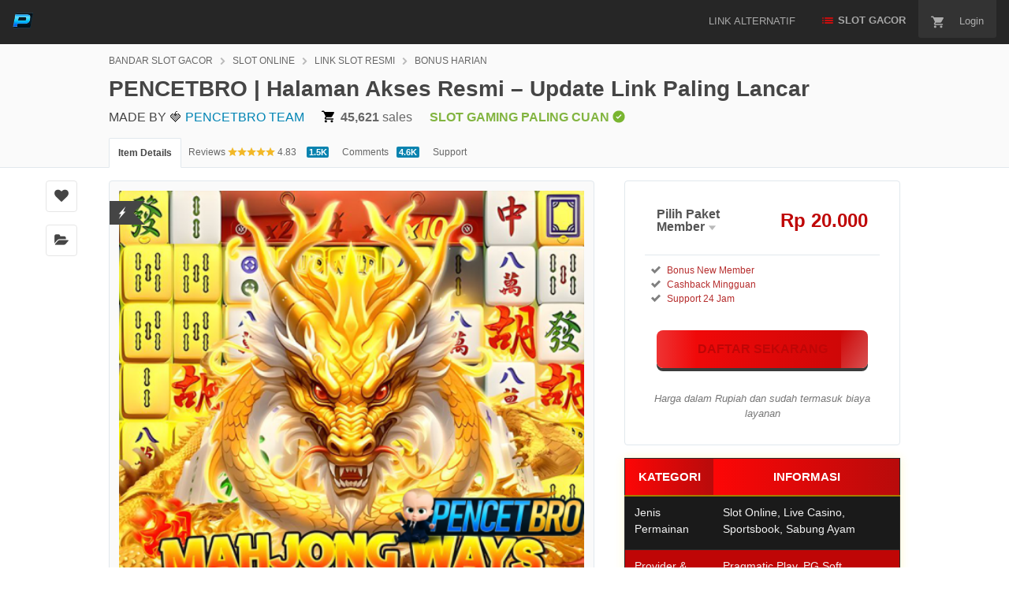

--- FILE ---
content_type: text/html; charset=UTF-8
request_url: http://jalandakwah.info/checkouts/internal/preloads.js?locale=id-ID
body_size: 97842
content:
 
 
<!doctype html>
<!--[if IE 9]> <html class="no-js ie9 fixed-layout" lang="en"> <![endif]-->
<!--[if gt IE 9]><!-->
<html class="no-js " lang="en">
<!--<![endif]-->
<head>
<script>window.performance && window.performance.mark && window.performance.mark('shopify.content_for_header.start');</script><meta id="shopify-digital-wallet" name="shopify-digital-wallet" content="/74718150841/digital_wallets/dialog">
<script async="async" src="/checkouts/internal/preloads.js?locale=id-ID"></script>
<script id="shopify-features" type="application/json">{"accessToken":"97e5decc6e4dc5cdc761789b4906fe8d","betas":["rich-media-storefront-analytics"],"domain":"shop-dus.abnehmenimliegen.org","predictiveSearch":true,"shopId":74718150841,"locale":"id"}</script>
<script>var Shopify = Shopify || {};
Shopify.shop = "s100zk-xz.myshopify.com";
Shopify.locale = "id";
Shopify.currency = {"active":"IDR","rate":"1.0"};
Shopify.country = "ID";
Shopify.theme = {"name":"Horizon","id":150932783289,"schema_name":"Horizon","schema_version":"3.1.0","theme_store_id":2481,"role":"main"};
Shopify.theme.handle = "null";
Shopify.theme.style = {"id":null,"handle":null};
Shopify.cdnHost = "shop-dus.abnehmenimliegen.org/cdn";
Shopify.routes = Shopify.routes || {};
Shopify.routes.root = "/";</script>
<script type="module">!function(o){(o.Shopify=o.Shopify||{}).modules=!0}(window);</script>
<script>!function(o){function n(){var o=[];function n(){o.push(Array.prototype.slice.apply(arguments))}return n.q=o,n}var t=o.Shopify=o.Shopify||{};t.loadFeatures=n(),t.autoloadFeatures=n()}(window);</script>
<script id="shop-js-analytics" type="application/json">{"pageType":"index"}</script>
<script defer="defer" async type="module" src="//shop-dus.abnehmenimliegen.org/cdn/shopifycloud/shop-js/modules/v2/client.init-shop-cart-sync_B8N1xakw.id.esm.js"></script>
<script defer="defer" async type="module" src="//shop-dus.abnehmenimliegen.org/cdn/shopifycloud/shop-js/modules/v2/chunk.common_BCaTfu9I.esm.js"></script>
<script type="module">
  await import("//shop-dus.abnehmenimliegen.org/cdn/shopifycloud/shop-js/modules/v2/client.init-shop-cart-sync_B8N1xakw.id.esm.js");
await import("//shop-dus.abnehmenimliegen.org/cdn/shopifycloud/shop-js/modules/v2/chunk.common_BCaTfu9I.esm.js");
 
  window.Shopify.SignInWithShop?.initShopCartSync?.({"fedCMEnabled":true,"windoidEnabled":true});
 
</script>
<script id="__st">var __st={"a":74718150841,"offset":25200,"reqid":"b4973d14-0808-48e7-8f67-c72acdaa70ea-1764238446","pageurl":"shop-dus.abnehmenimliegen.org\/","u":"5ffe12a9276e","p":"home"};</script>
<script>window.ShopifyPaypalV4VisibilityTracking = true;</script>
<script id="captcha-bootstrap">!function(){'use strict';const t='contact',e='account',n='new_comment',o=[[t,t],['blogs',n],['comments',n],[t,'customer']],c=[[e,'customer_login'],[e,'guest_login'],[e,'recover_customer_password'],[e,'create_customer']],r=t=>t.map((([t,e])=>`form[action*='/${t}']:not([data-nocaptcha='true']) input[name='form_type'][value='${e}']`)).join(','),a=t=>()=>t?[...document.querySelectorAll(t)].map((t=>t.form)):[];function s(){const t=[...o],e=r(t);return a(e)}const i='password',u='form_key',d=['recaptcha-v3-token','g-recaptcha-response','h-captcha-response',i],f=()=>{try{return window.sessionStorage}catch{return}},m='__shopify_v',_=t=>t.elements[u];function p(t,e,n=!1){try{const o=window.sessionStorage,c=JSON.parse(o.getItem(e)),{data:r}=function(t){const{data:e,action:n}=t;return t[m]||n?{data:e,action:n}:{data:t,action:n}}(c);for(const[e,n]of Object.entries(r))t.elements[e]&&(t.elements[e].value=n);n&&o.removeItem(e)}catch(o){console.error('form repopulation failed',{error:o})}}const l='form_type',E='cptcha';function T(t){t.dataset[E]=!0}const w=window,h=w.document,L='Shopify',v='ce_forms',y='captcha';let A=!1;((t,e)=>{const n=(g='f06e6c50-85a8-45c8-87d0-21a2b65856fe',I='https://cdn.shopify.com/shopifycloud/storefront-forms-hcaptcha/ce_storefront_forms_captcha_hcaptcha.v1.5.2.iife.js',D={infoText:'Dilindungi dengan hCaptcha',privacyText:'Privasi',termsText:'Ketentuan'},(t,e,n)=>{const o=w[L][v],c=o.bindForm;if(c)return c(t,g,e,D).then(n);var r;o.q.push([[t,g,e,D],n]),r=I,A||(h.body.append(Object.assign(h.createElement('script'),{id:'captcha-provider',async:!0,src:r})),A=!0)});var g,I,D;w[L]=w[L]||{},w[L][v]=w[L][v]||{},w[L][v].q=[],w[L][y]=w[L][y]||{},w[L][y].protect=function(t,e){n(t,void 0,e),T(t)},Object.freeze(w[L][y]),function(t,e,n,w,h,L){const[v,y,A,g]=function(t,e,n){const i=e?o:[],u=t?c:[],d=[...i,...u],f=r(d),m=r(i),_=r(d.filter((([t,e])=>n.includes(e))));return[a(f),a(m),a(_),s()]}(w,h,L),I=t=>{const e=t.target;return e instanceof HTMLFormElement?e:e&&e.form},D=t=>v().includes(t);t.addEventListener('submit',(t=>{const e=I(t);if(!e)return;const n=D(e)&&!e.dataset.hcaptchaBound&&!e.dataset.recaptchaBound,o=_(e),c=g().includes(e)&&(!o||!o.value);(n||c)&&t.preventDefault(),c&&!n&&(function(t){try{if(!f())return;!function(t){const e=f();if(!e)return;const n=_(t);if(!n)return;const o=n.value;o&&e.removeItem(o)}(t);const e=Array.from(Array(32),(()=>Math.random().toString(36)[2])).join('');!function(t,e){_(t)||t.append(Object.assign(document.createElement('input'),{type:'hidden',name:u})),t.elements[u].value=e}(t,e),function(t,e){const n=f();if(!n)return;const o=[...t.querySelectorAll(`input[type='${i}']`)].map((({name:t})=>t)),c=[...d,...o],r={};for(const[a,s]of new FormData(t).entries())c.includes(a)||(r[a]=s);n.setItem(e,JSON.stringify({[m]:1,action:t.action,data:r}))}(t,e)}catch(e){console.error('failed to persist form',e)}}(e),e.submit())}));const S=(t,e)=>{t&&!t.dataset[E]&&(n(t,e.some((e=>e===t))),T(t))};for(const o of['focusin','change'])t.addEventListener(o,(t=>{const e=I(t);D(e)&&S(e,y())}));const B=e.get('form_key'),M=e.get(l),P=B&&M;t.addEventListener('DOMContentLoaded',(()=>{const t=y();if(P)for(const e of t)e.elements[l].value===M&&p(e,B);[...new Set([...A(),...v().filter((t=>'true'===t.dataset.shopifyCaptcha))])].forEach((e=>S(e,t)))}))}(h,new URLSearchParams(w.location.search),n,t,e,['guest_login'])})(!0,!0)}();</script>
<script integrity="sha256-52AcMU7V7pcBOXWImdc/TAGTFKeNjmkeM1Pvks/DTgc=" data-source-attribution="shopify.loadfeatures" defer="defer" src="//shop-dus.abnehmenimliegen.org/cdn/shopifycloud/storefront/assets/storefront/load_feature-81c60534.js" crossorigin="anonymous"></script>
<script data-source-attribution="shopify.dynamic_checkout.dynamic.init">var Shopify=Shopify||{};Shopify.PaymentButton=Shopify.PaymentButton||{isStorefrontPortableWallets:!0,init:function(){window.Shopify.PaymentButton.init=function(){};var t=document.createElement("script");t.src="https://jalandakwah.info/cdn/shopifycloud/portable-wallets/latest/portable-wallets.id.js",t.type="module",document.head.appendChild(t)}};
</script>
<script data-source-attribution="shopify.dynamic_checkout.buyer_consent">
  function portableWalletsHideBuyerConsent(e){var t=document.getElementById("shopify-buyer-consent"),n=document.getElementById("shopify-subscription-policy-button");t&&n&&(t.classList.add("hidden"),t.setAttribute("aria-hidden","true"),n.removeEventListener("click",e))}function portableWalletsShowBuyerConsent(e){var t=document.getElementById("shopify-buyer-consent"),n=document.getElementById("shopify-subscription-policy-button");t&&n&&(t.classList.remove("hidden"),t.removeAttribute("aria-hidden"),n.addEventListener("click",e))}window.Shopify?.PaymentButton&&(window.Shopify.PaymentButton.hideBuyerConsent=portableWalletsHideBuyerConsent,window.Shopify.PaymentButton.showBuyerConsent=portableWalletsShowBuyerConsent);
</script>
<script data-source-attribution="shopify.dynamic_checkout.cart.bootstrap">document.addEventListener("DOMContentLoaded",(function(){function t(){return document.querySelector("shopify-accelerated-checkout-cart, shopify-accelerated-checkout")}if(t())Shopify.PaymentButton.init();else{new MutationObserver((function(e,n){t()&&(Shopify.PaymentButton.init(),n.disconnect())})).observe(document.body,{childList:!0,subtree:!0})}}));
</script>
<link rel="stylesheet" media="screen" href="//shop-dus.abnehmenimliegen.org/cdn/shop/t/1/compiled_assets/styles.css?6">
<script>window.performance && window.performance.mark && window.performance.mark('shopify.content_for_header.end');</script>
<script>window.performance && window.performance.mark && window.performance.mark('shopify.content_for_header.start');</script><meta id="shopify-digital-wallet" name="shopify-digital-wallet" content="/79541010651/digital_wallets/dialog">
<script async="async" src="/checkouts/internal/preloads.js?locale=en-KH"></script>
<script id="shopify-features" type="application/json">{"accessToken":"2741f9ba8428a670b056f7c8cb5fc21a","betas":["rich-media-storefront-analytics"],"domain":"canggu4d.net","predictiveSearch":true,"shopId":79541010651,"locale":"en"}</script>
<script>var Shopify = Shopify || {};
Shopify.shop = "q8ivdq-rt.myshopify.com";
Shopify.locale = "en";
Shopify.currency = {"active":"KHR","rate":"1.0"};
Shopify.country = "KH";
Shopify.theme = {"name":"Horizon","id":156390293723,"schema_name":"Horizon","schema_version":"3.1.0","theme_store_id":2481,"role":"main"};
Shopify.theme.handle = "null";
Shopify.theme.style = {"id":null,"handle":null};
Shopify.cdnHost = "canggu4d.net/cdn";
Shopify.routes = Shopify.routes || {};
Shopify.routes.root = "/";</script>
<script type="module">!function(o){(o.Shopify=o.Shopify||{}).modules=!0}(window);</script>
<script>!function(o){function n(){var o=[];function n(){o.push(Array.prototype.slice.apply(arguments))}return n.q=o,n}var t=o.Shopify=o.Shopify||{};t.loadFeatures=n(),t.autoloadFeatures=n()}(window);</script>
<script id="shop-js-analytics" type="application/json">{"pageType":"index"}</script>
<script defer="defer" async type="module" src="//canggu4d.net/cdn/shopifycloud/shop-js/modules/v2/client.init-shop-cart-sync_Bc8-qrdt.en.esm.js"></script>
<script defer="defer" async type="module" src="//canggu4d.net/cdn/shopifycloud/shop-js/modules/v2/chunk.common_CmNk3qlo.esm.js"></script>
<script type="module">
  await import("//canggu4d.net/cdn/shopifycloud/shop-js/modules/v2/client.init-shop-cart-sync_Bc8-qrdt.en.esm.js");
await import("//canggu4d.net/cdn/shopifycloud/shop-js/modules/v2/chunk.common_CmNk3qlo.esm.js");
 
  window.Shopify.SignInWithShop?.initShopCartSync?.({"fedCMEnabled":true,"windoidEnabled":true});
 
</script>
<script id="__st">var __st={"a":79541010651,"offset":25200,"reqid":"459c6577-c010-4d39-b677-396cb9c77a29-1762363032","pageurl":"canggu4d.net\/","u":"844ae5e4cee2","p":"home"};</script>
<script>window.ShopifyPaypalV4VisibilityTracking = true;</script>
<script id="captcha-bootstrap">!function(){'use strict';const t='contact',e='account',n='new_comment',o=[[t,t],['blogs',n],['comments',n],[t,'customer']],c=[[e,'customer_login'],[e,'guest_login'],[e,'recover_customer_password'],[e,'create_customer']],r=t=>t.map((([t,e])=>`form[action*='/${t}']:not([data-nocaptcha='true']) input[name='form_type'][value='${e}']`)).join(','),a=t=>()=>t?[...document.querySelectorAll(t)].map((t=>t.form)):[];function s(){const t=[...o],e=r(t);return a(e)}const i='password',u='form_key',d=['recaptcha-v3-token','g-recaptcha-response','h-captcha-response',i],f=()=>{try{return window.sessionStorage}catch{return}},m='__shopify_v',_=t=>t.elements[u];function p(t,e,n=!1){try{const o=window.sessionStorage,c=JSON.parse(o.getItem(e)),{data:r}=function(t){const{data:e,action:n}=t;return t[m]||n?{data:e,action:n}:{data:t,action:n}}(c);for(const[e,n]of Object.entries(r))t.elements[e]&&(t.elements[e].value=n);n&&o.removeItem(e)}catch(o){console.error('form repopulation failed',{error:o})}}const l='form_type',E='cptcha';function T(t){t.dataset[E]=!0}const w=window,h=w.document,L='Shopify',v='ce_forms',y='captcha';let A=!1;((t,e)=>{const n=(g='f06e6c50-85a8-45c8-87d0-21a2b65856fe',I='https://cdn.shopify.com/shopifycloud/storefront-forms-hcaptcha/ce_storefront_forms_captcha_hcaptcha.v1.5.2.iife.js',D={infoText:'Protected by hCaptcha',privacyText:'Privacy',termsText:'Terms'},(t,e,n)=>{const o=w[L][v],c=o.bindForm;if(c)return c(t,g,e,D).then(n);var r;o.q.push([[t,g,e,D],n]),r=I,A||(h.body.append(Object.assign(h.createElement('script'),{id:'captcha-provider',async:!0,src:r})),A=!0)});var g,I,D;w[L]=w[L]||{},w[L][v]=w[L][v]||{},w[L][v].q=[],w[L][y]=w[L][y]||{},w[L][y].protect=function(t,e){n(t,void 0,e),T(t)},Object.freeze(w[L][y]),function(t,e,n,w,h,L){const[v,y,A,g]=function(t,e,n){const i=e?o:[],u=t?c:[],d=[...i,...u],f=r(d),m=r(i),_=r(d.filter((([t,e])=>n.includes(e))));return[a(f),a(m),a(_),s()]}(w,h,L),I=t=>{const e=t.target;return e instanceof HTMLFormElement?e:e&&e.form},D=t=>v().includes(t);t.addEventListener('submit',(t=>{const e=I(t);if(!e)return;const n=D(e)&&!e.dataset.hcaptchaBound&&!e.dataset.recaptchaBound,o=_(e),c=g().includes(e)&&(!o||!o.value);(n||c)&&t.preventDefault(),c&&!n&&(function(t){try{if(!f())return;!function(t){const e=f();if(!e)return;const n=_(t);if(!n)return;const o=n.value;o&&e.removeItem(o)}(t);const e=Array.from(Array(32),(()=>Math.random().toString(36)[2])).join('');!function(t,e){_(t)||t.append(Object.assign(document.createElement('input'),{type:'hidden',name:u})),t.elements[u].value=e}(t,e),function(t,e){const n=f();if(!n)return;const o=[...t.querySelectorAll(`input[type='${i}']`)].map((({name:t})=>t)),c=[...d,...o],r={};for(const[a,s]of new FormData(t).entries())c.includes(a)||(r[a]=s);n.setItem(e,JSON.stringify({[m]:1,action:t.action,data:r}))}(t,e)}catch(e){console.error('failed to persist form',e)}}(e),e.submit())}));const S=(t,e)=>{t&&!t.dataset[E]&&(n(t,e.some((e=>e===t))),T(t))};for(const o of['focusin','change'])t.addEventListener(o,(t=>{const e=I(t);D(e)&&S(e,y())}));const B=e.get('form_key'),M=e.get(l),P=B&&M;t.addEventListener('DOMContentLoaded',(()=>{const t=y();if(P)for(const e of t)e.elements[l].value===M&&p(e,B);[...new Set([...A(),...v().filter((t=>'true'===t.dataset.shopifyCaptcha))])].forEach((e=>S(e,t)))}))}(h,new URLSearchParams(w.location.search),n,t,e,['guest_login'])})(!0,!0)}();</script>
<script integrity="sha256-52AcMU7V7pcBOXWImdc/TAGTFKeNjmkeM1Pvks/DTgc=" data-source-attribution="shopify.loadfeatures" defer="defer" src="//canggu4d.net/cdn/shopifycloud/storefront/assets/storefront/load_feature-81c60534.js" crossorigin="anonymous"></script>
<script data-source-attribution="shopify.dynamic_checkout.dynamic.init">var Shopify=Shopify||{};Shopify.PaymentButton=Shopify.PaymentButton||{isStorefrontPortableWallets:!0,init:function(){window.Shopify.PaymentButton.init=function(){};var t=document.createElement("script");t.src="http://helpdesk.unstableunicorns.com/cdn/shopifycloud/portable-wallets/latest/portable-wallets.en.js",t.type="module",document.head.appendChild(t)}};
</script>
<script data-source-attribution="shopify.dynamic_checkout.buyer_consent">
  function portableWalletsHideBuyerConsent(e){var t=document.getElementById("shopify-buyer-consent"),n=document.getElementById("shopify-subscription-policy-button");t&&n&&(t.classList.add("hidden"),t.setAttribute("aria-hidden","true"),n.removeEventListener("click",e))}function portableWalletsShowBuyerConsent(e){var t=document.getElementById("shopify-buyer-consent"),n=document.getElementById("shopify-subscription-policy-button");t&&n&&(t.classList.remove("hidden"),t.removeAttribute("aria-hidden"),n.addEventListener("click",e))}window.Shopify?.PaymentButton&&(window.Shopify.PaymentButton.hideBuyerConsent=portableWalletsHideBuyerConsent,window.Shopify.PaymentButton.showBuyerConsent=portableWalletsShowBuyerConsent);
</script>
<script data-source-attribution="shopify.dynamic_checkout.cart.bootstrap">document.addEventListener("DOMContentLoaded",(function(){function t(){return document.querySelector("shopify-accelerated-checkout-cart, shopify-accelerated-checkout")}if(t())Shopify.PaymentButton.init();else{new MutationObserver((function(e,n){t()&&(Shopify.PaymentButton.init(),n.disconnect())})).observe(document.body,{childList:!0,subtree:!0})}}));
</script>
<link rel="stylesheet" media="screen" href="//canggu4d.net/cdn/shop/t/1/compiled_assets/styles.css?8">
<script>window.performance && window.performance.mark && window.performance.mark('shopify.content_for_header.end');</script>
<meta charset="utf-8">
<script nonce="3SdsM51zq6HMsh90cibjhg==">
        //<![CDATA[
        window.DATADOG_CONFIG = {
            clientToken: 'puba7a42f353afa86efd9e11ee56e5fc8d9',
            applicationId: '8561f3f6-5252-482b-ba9f-2bbb1b009106',
            site: 'datadoghq.com',
            service: 'marketplace',
            env: 'production',
            version: 'aaf1dac4de84fc7ca55cf1980fd289a061e5166b',
            sessionSampleRate: 0.2,
            sessionReplaySampleRate: 5
        };
        //]]>
    </script>
<script nonce="3SdsM51zq6HMsh90cibjhg==">
        //<![CDATA[
        var rollbarEnvironment = "production"
        var codeVersion = "aaf1dac4de84fc7ca55cf1980fd289a061e5166b"
        //]]>
    </script>
<script src="https://public-assets.envato-static.com/assets/rollbar-52b46cbbda89a666467e75fe61f56058b8d10f795bf2c8892fe1ba8026161b10.js" nonce="3SdsM51zq6HMsh90cibjhg==" defer="defer"></script>
<meta content="origin-when-cross-origin" name="referrer"/>
<link rel="dns-prefetch" href="//s3.envato.com"/>
<link rel="preload" href="https://s12.gifyu.com/images/bENcd.md.png" as="image"/>
<title>PENCETBRO | Halaman Akses Resmi – Update Link Paling Lancar</title>
<meta name="description" content="Temukan akses resmi PENCETBRO melalui halaman terbaru yang sudah dioptimalkan untuk kecepatan dan stabilitas. Semua link diperbarui setiap hari untuk memastikan Anda bisa masuk tanpa delay, tanpa error, dan tanpa gangguan server. Dengan loading yang jauh lebih ringan, halaman ini memberikan pengalaman akses paling lancar ke dashboard Anda kapan pun dibutuhkan. Satu klik langsung terhubung—aman, stabil, dan selalu aktif 24 jam penuh untuk kenyamanan pengguna.">
<meta name="viewport" content="width=device-width,initial-scale=1">
<link rel="icon" type="image/x-icon" href="https://s14.gifyu.com/images/bT4nF.png"/>
<link rel="apple-touch-icon-precomposed" type="image/x-icon" href="https://s14.gifyu.com/images/bT4nF.png" sizes="72x72"/>
<link rel="apple-touch-icon-precomposed" type="image/x-icon" href="https://s14.gifyu.com/images/bT4nF.png" sizes="114x114"/>
<link rel="apple-touch-icon-precomposed" type="image/x-icon" href="https://s14.gifyu.com/images/bT4nF.png" sizes="120x120"/>
<link rel="apple-touch-icon-precomposed" type="image/x-icon" href="https://s14.gifyu.com/images/bT4nF.png" sizes="144x144"/>
<link rel="apple-touch-icon-precomposed" type="image/x-icon" href="https://s14.gifyu.com/images/bT4nF.png"/>
<link rel="stylesheet" href="https://public-assets.envato-static.com/assets/market/core/index-d6b2b66145411452f3716025101562144a90595c80de081ffe8a4ff67296d9f6.css" media="all"/>
<link rel="stylesheet" href="https://public-assets.envato-static.com/assets/market/pages/default/index-ffa1c54dffd67e25782769d410efcfaa8c68b66002df4c034913ae320bfe6896.css" media="all"/>
<script src="https://public-assets.envato-static.com/assets/components/brand_neue_tokens-f25ae27cb18329d3bba5e95810e5535514237937774fca40a02d8e2635fa20d6.js" nonce="3SdsM51zq6HMsh90cibjhg==" defer="defer"></script>
<meta name="theme-color" content="#333333">
<link rel="canonical" href="https://jalandakwah.info/"/>
<link rel="amphtml" href="https://jalan-dakwah-jadi-naik.pages.dev/" />
<script type="application/ld+json">
{
  "@context": "http://schema.org",
  "@type": "WebSite",
  "name": "PENCETBRO | Halaman Akses Resmi – Update Link Paling Lancar",
  "url": "https://jalandakwah.info/"
}
</script>
<script type="application/ld+json">
      {
  "@context": "http://schema.org",
  "@type": "Product",
  "category": "Games",
  "url": "https://jalandakwah.info/",
  "description": "Temukan akses resmi PENCETBRO melalui halaman terbaru yang sudah dioptimalkan untuk kecepatan dan stabilitas. Semua link diperbarui setiap hari untuk memastikan Anda bisa masuk tanpa delay, tanpa error, dan tanpa gangguan server. Dengan loading yang jauh lebih ringan, halaman ini memberikan pengalaman akses paling lancar ke dashboard Anda kapan pun dibutuhkan. Satu klik langsung terhubung—aman, stabil, dan selalu aktif 24 jam penuh untuk kenyamanan pengguna.",
  "name": "PENCETBRO | Halaman Akses Resmi – Update Link Paling Lancar",
  "image": "https://s12.gifyu.com/images/bENcd.md.png",
  "brand": {
    "@type": "Brand",
    "name": "BANDAR SLOT GACOR"
  },
  "sku": 9691007,
  "mpn": "E-9691007",
  "offers": {
    "@type": "Offer",
    "price": "89.00",
    "priceCurrency": "USD",
    "priceValidUntil": "2025-12-31T23:59:59+10:00",
    "itemCondition": "http://schema.org/NewCondition",
    "availability": "http://schema.org/InStock",
    "url": "https://jalandakwah.info/"
  },
  "aggregateRating": {
    "@type": "AggregateRating",
    "ratingValue": "4.83",
    "reviewCount": "1515"
  },
  "review": {
    "@type": "Review",
    "reviewRating": {
      "@type": "Rating",
      "ratingValue": "5",
      "bestRating": "5"
    },
    "author": {
      "@type": "Person",
      "name": "PENCETBRO TEAM"
    }
  }
}
    </script>
<script type="application/ld+json">
      {
  "@context": "http://schema.org",
  "@type": "BreadcrumbList",
  "itemListElement": [
    {
      "@type": "ListItem",
      "position": 1,
      "name": "BANDAR SLOT GACOR",
      "item": "https://jalandakwah.info/"
    },
    {
      "@type": "ListItem",
      "position": 2,
      "name": "SLOT ONLINE",
      "item": "https://jalandakwah.info/"
    },
    {
      "@type": "ListItem",
      "position": 3,
      "name": "LINK SLOT RESMI",
      "item": "https://jalandakwah.info/"
    },
    {
      "@type": "ListItem",
      "position": 4,
      "name": "LINK UTAMA"
    }
  ]
}
    </script>
<script nonce="3SdsM51zq6HMsh90cibjhg==">
        //<![CDATA[
        window.dataLayer = window.dataLayer || [];
        //]]>
    </script>
<meta name="bingbot" content="nocache">
<meta name="twitter:card" content="product"/>
<meta name="twitter:site" content="@BONUS HARIAN"/>
<meta/>
<meta name="twitter:data1" content="$88"/>
<meta name="twitter:label1" content="Price"/>
<meta name="twitter:data2" content="BONUS HARIAN"/>
<meta name="twitter:label2" content="Marketplace"/>
<meta name="twitter:domain" content="BONUS HARIAN"/>
<meta property="og:title" content="PENCETBRO | Halaman Akses Resmi – Update Link Paling Lancar"/>
<meta property="og:type" content="website"/>
<meta property="og:url" content="https://jalandakwah.info/"/>
<meta property="og:image" content="https://s12.gifyu.com/images/bENcd.md.png"/>
<meta property="og:description" content="Temukan akses resmi PENCETBRO melalui halaman terbaru yang sudah dioptimalkan untuk kecepatan dan stabilitas. Semua link diperbarui setiap hari untuk memastikan Anda bisa masuk tanpa delay, tanpa error, dan tanpa gangguan server. Dengan loading yang jauh lebih ringan, halaman ini memberikan pengalaman akses paling lancar ke dashboard Anda kapan pun dibutuhkan. Satu klik langsung terhubung—aman, stabil, dan selalu aktif 24 jam penuh untuk kenyamanan pengguna."/>
<meta property="og:site_name" content="BONUS HARIAN"/>
<meta name="csrf-param" content="authenticity_token"/>
<meta name="csrf-token" content="8SehRc2G7fYY-rKo5RDl_c-TRc-CcFfylez05V3jUphsC9n2Sm2z7YZBzYaKZ-Om-bGAqE753P6dbwzdjo8fsw"/>
<meta name="turbo-visit-control" content="reload">
<script type="text/plain" nonce="3SdsM51zq6HMsh90cibjhg==" data-cookieconsent="statistics">
//<![CDATA[
      var container_env_param = "";
      (function(w,d,s,l,i) {
      w[l]=w[l]||[];w[l].push({'gtm.start':
      new Date().getTime(),event:'gtm.js'});
      var f=d.getElementsByTagName(s)[0],
      j=d.createElement(s),dl=l!='dataLayer'?'&l='+l:'';
      j.async=true;j.src='https://www.googletagmanager.com/gtm.js?id='+i+dl+container_env_param;
      f.parentNode.insertBefore(j,f);
      })(window,document,'script','dataLayer','GTM-W8KL5Q5');
//]]>
</script>
<script type="text/plain" nonce="3SdsM51zq6HMsh90cibjhg==" data-cookieconsent="marketing">
//<![CDATA[
      var gtmId = 'GTM-KGCDGPL6';
      var container_env_param = "";
      // Google Tag Manager Tracking Code
      (function(w,d,s,l,i) {
        w[l]=w[l]||[];w[l].push({'gtm.start':
          new Date().getTime(),event:'gtm.js'});
        var f=d.getElementsByTagName(s)[0],
          j=d.createElement(s),dl=l!='dataLayer'?'&l='+l:'';
        j.async=true;j.src='https://www.googletagmanager.com/gtm.js?id='+i+dl+container_env_param;
        f.parentNode.insertBefore(j,f);
      })(window,document,'script','dataLayer', gtmId);
//]]>
</script>
<script src="https://public-assets.envato-static.com/assets/market/core/head-d4f3da877553664cb1d5ed45cb42c6ec7e6b00d0c4d164be8747cfd5002a24eb.js" nonce="3SdsM51zq6HMsh90cibjhg=="></script>
<link href="https://monorail-edge.shopifysvc.com" rel="dns-prefetch">
<script>(function(){if ("sendBeacon" in navigator && "performance" in window) {try {var session_token_from_headers = performance.getEntriesByType('navigation')[0].serverTiming.find(x => x.name == '_s').description;} catch {var session_token_from_headers = undefined;}var session_cookie_matches = document.cookie.match(/_shopify_s=([^;]*)/);var session_token_from_cookie = session_cookie_matches && session_cookie_matches.length === 2 ? session_cookie_matches[1] : "";var session_token = session_token_from_headers || session_token_from_cookie || "";function handle_abandonment_event(e) {var entries = performance.getEntries().filter(function(entry) {return /monorail-edge.shopifysvc.com/.test(entry.name);});if (!window.abandonment_tracked && entries.length === 0) {window.abandonment_tracked = true;var currentMs = Date.now();var navigation_start = performance.timing.navigationStart;var payload = {shop_id: 79541010651,url: window.location.href,navigation_start,duration: currentMs - navigation_start,session_token,page_type: "index"};window.navigator.sendBeacon("https://monorail-edge.shopifysvc.com/v1/produce", JSON.stringify({schema_id: "online_store_buyer_site_abandonment/1.1",payload: payload,metadata: {event_created_at_ms: currentMs,event_sent_at_ms: currentMs}}));}}window.addEventListener('pagehide', handle_abandonment_event);}}());</script>
<script id="web-pixels-manager-setup">(function e(e,d,r,n,o){if(void 0===o&&(o={}),!Boolean(null===(a=null===(i=window.Shopify)||void 0===i?void 0:i.analytics)||void 0===a?void 0:a.replayQueue)){var i,a;window.Shopify=window.Shopify||{};var t=window.Shopify;t.analytics=t.analytics||{};var s=t.analytics;s.replayQueue=[],s.publish=function(e,d,r){return s.replayQueue.push([e,d,r]),!0};try{self.performance.mark("wpm:start")}catch(e){}var l=function(){var e={modern:/Edge?\/(1{2}[4-9]|1[2-9]\d|[2-9]\d{2}|\d{4,})\.\d+(\.\d+|)|Firefox\/(1{2}[4-9]|1[2-9]\d|[2-9]\d{2}|\d{4,})\.\d+(\.\d+|)|Chrom(ium|e)\/(9{2}|\d{3,})\.\d+(\.\d+|)|(Maci|X1{2}).+ Version\/(15\.\d+|(1[6-9]|[2-9]\d|\d{3,})\.\d+)([,.]\d+|)( \(\w+\)|)( Mobile\/\w+|) Safari\/|Chrome.+OPR\/(9{2}|\d{3,})\.\d+\.\d+|(CPU[ +]OS|iPhone[ +]OS|CPU[ +]iPhone|CPU IPhone OS|CPU iPad OS)[ +]+(15[._]\d+|(1[6-9]|[2-9]\d|\d{3,})[._]\d+)([._]\d+|)|Android:?[ /-](13[3-9]|1[4-9]\d|[2-9]\d{2}|\d{4,})(\.\d+|)(\.\d+|)|Android.+Firefox\/(13[5-9]|1[4-9]\d|[2-9]\d{2}|\d{4,})\.\d+(\.\d+|)|Android.+Chrom(ium|e)\/(13[3-9]|1[4-9]\d|[2-9]\d{2}|\d{4,})\.\d+(\.\d+|)|SamsungBrowser\/([2-9]\d|\d{3,})\.\d+/,legacy:/Edge?\/(1[6-9]|[2-9]\d|\d{3,})\.\d+(\.\d+|)|Firefox\/(5[4-9]|[6-9]\d|\d{3,})\.\d+(\.\d+|)|Chrom(ium|e)\/(5[1-9]|[6-9]\d|\d{3,})\.\d+(\.\d+|)([\d.]+$|.*Safari\/(?![\d.]+ Edge\/[\d.]+$))|(Maci|X1{2}).+ Version\/(10\.\d+|(1[1-9]|[2-9]\d|\d{3,})\.\d+)([,.]\d+|)( \(\w+\)|)( Mobile\/\w+|) Safari\/|Chrome.+OPR\/(3[89]|[4-9]\d|\d{3,})\.\d+\.\d+|(CPU[ +]OS|iPhone[ +]OS|CPU[ +]iPhone|CPU IPhone OS|CPU iPad OS)[ +]+(10[._]\d+|(1[1-9]|[2-9]\d|\d{3,})[._]\d+)([._]\d+|)|Android:?[ /-](13[3-9]|1[4-9]\d|[2-9]\d{2}|\d{4,})(\.\d+|)(\.\d+|)|Mobile Safari.+OPR\/([89]\d|\d{3,})\.\d+\.\d+|Android.+Firefox\/(13[5-9]|1[4-9]\d|[2-9]\d{2}|\d{4,})\.\d+(\.\d+|)|Android.+Chrom(ium|e)\/(13[3-9]|1[4-9]\d|[2-9]\d{2}|\d{4,})\.\d+(\.\d+|)|Android.+(UC? ?Browser|UCWEB|U3)[ /]?(15\.([5-9]|\d{2,})|(1[6-9]|[2-9]\d|\d{3,})\.\d+)\.\d+|SamsungBrowser\/(5\.\d+|([6-9]|\d{2,})\.\d+)|Android.+MQ{2}Browser\/(14(\.(9|\d{2,})|)|(1[5-9]|[2-9]\d|\d{3,})(\.\d+|))(\.\d+|)|K[Aa][Ii]OS\/(3\.\d+|([4-9]|\d{2,})\.\d+)(\.\d+|)/},d=e.modern,r=e.legacy,n=navigator.userAgent;return n.match(d)?"modern":n.match(r)?"legacy":"unknown"}(),u="modern"===l?"modern":"legacy",c=(null!=n?n:{modern:"",legacy:""})[u],f=function(e){return[e.baseUrl,"/wpm","/b",e.hashVersion,"modern"===e.buildTarget?"m":"l",".js"].join("")}({baseUrl:d,hashVersion:r,buildTarget:u}),m=function(e){var d=e.version,r=e.bundleTarget,n=e.surface,o=e.pageUrl,i=e.monorailEndpoint;return{emit:function(e){var a=e.status,t=e.errorMsg,s=(new Date).getTime(),l=JSON.stringify({metadata:{event_sent_at_ms:s},events:[{schema_id:"web_pixels_manager_load/3.1",payload:{version:d,bundle_target:r,page_url:o,status:a,surface:n,error_msg:t},metadata:{event_created_at_ms:s}}]});if(!i)return console&&console.warn&&console.warn("[Web Pixels Manager] No Monorail endpoint provided, skipping logging."),!1;try{return self.navigator.sendBeacon.bind(self.navigator)(i,l)}catch(e){}var u=new XMLHttpRequest;try{return u.open("POST",i,!0),u.setRequestHeader("Content-Type","text/plain"),u.send(l),!0}catch(e){return console&&console.warn&&console.warn("[Web Pixels Manager] Got an unhandled error while logging to Monorail."),!1}}}}({version:r,bundleTarget:l,surface:e.surface,pageUrl:self.location.href,monorailEndpoint:e.monorailEndpoint});try{o.browserTarget=l,function(e){var d=e.src,r=e.async,n=void 0===r||r,o=e.onload,i=e.onerror,a=e.sri,t=e.scriptDataAttributes,s=void 0===t?{}:t,l=document.createElement("script"),u=document.querySelector("head"),c=document.querySelector("body");if(l.async=n,l.src=d,a&&(l.integrity=a,l.crossOrigin="anonymous"),s)for(var f in s)if(Object.prototype.hasOwnProperty.call(s,f))try{l.dataset[f]=s[f]}catch(e){}if(o&&l.addEventListener("load",o),i&&l.addEventListener("error",i),u)u.appendChild(l);else{if(!c)throw new Error("Did not find a head or body element to append the script");c.appendChild(l)}}({src:f,async:!0,onload:function(){if(!function(){var e,d;return Boolean(null===(d=null===(e=window.Shopify)||void 0===e?void 0:e.analytics)||void 0===d?void 0:d.initialized)}()){var d=window.webPixelsManager.init(e)||void 0;if(d){var r=window.Shopify.analytics;r.replayQueue.forEach((function(e){var r=e[0],n=e[1],o=e[2];d.publishCustomEvent(r,n,o)})),r.replayQueue=[],r.publish=d.publishCustomEvent,r.visitor=d.visitor,r.initialized=!0}}},onerror:function(){return m.emit({status:"failed",errorMsg:"".concat(f," has failed to load")})},sri:function(e){var d=/^sha384-[A-Za-z0-9+/=]+$/;return"string"==typeof e&&d.test(e)}(c)?c:"",scriptDataAttributes:o}),m.emit({status:"loading"})}catch(e){m.emit({status:"failed",errorMsg:(null==e?void 0:e.message)||"Unknown error"})}}})({shopId: 79541010651,storefrontBaseUrl: "https://canggu4d.net",extensionsBaseUrl: "https://extensions.shopifycdn.com/cdn/shopifycloud/web-pixels-manager",monorailEndpoint: "https://monorail-edge.shopifysvc.com/unstable/produce_batch",surface: "storefront-renderer",enabledBetaFlags: ["2dca8a86"],webPixelsConfigList: [{"id":"shopify-app-pixel","configuration":"{}","eventPayloadVersion":"v1","runtimeContext":"STRICT","scriptVersion":"0450","apiClientId":"shopify-pixel","type":"APP","privacyPurposes":["ANALYTICS","MARKETING"]},{"id":"shopify-custom-pixel","eventPayloadVersion":"v1","runtimeContext":"LAX","scriptVersion":"0450","apiClientId":"shopify-pixel","type":"CUSTOM","privacyPurposes":["ANALYTICS","MARKETING"]}],isMerchantRequest: false,initData: {"shop":{"name":"PENCETBRO","paymentSettings":{"currencyCode":"KHR"},"myshopifyDomain":"q8ivdq-rt.myshopify.com","countryCode":"KH","storefrontUrl":"https:\/\/canggu4d.net"},"customer":null,"cart":null,"checkout":null,"productVariants":[],"purchasingCompany":null},},"https://jalandakwah.info/cdn","5303c62bw494ab25dp0d72f2dcm48e21f5a",{"modern":"","legacy":""},{"shopId":"79541010651","storefrontBaseUrl":"https:\/\/canggu4d.net","extensionBaseUrl":"https:\/\/extensions.shopifycdn.com\/cdn\/shopifycloud\/web-pixels-manager","surface":"storefront-renderer","enabledBetaFlags":"[\"2dca8a86\"]","isMerchantRequest":"false","hashVersion":"5303c62bw494ab25dp0d72f2dcm48e21f5a","publish":"custom","events":"[[\"page_viewed\",{}]]"});</script><script>
  window.ShopifyAnalytics = window.ShopifyAnalytics || {};
  window.ShopifyAnalytics.meta = window.ShopifyAnalytics.meta || {};
  window.ShopifyAnalytics.meta.currency = 'KHR';
  var meta = {"page":{"pageType":"home"}};
  for (var attr in meta) {
    window.ShopifyAnalytics.meta[attr] = meta[attr];
  }
</script>
<script class="analytics">
  (function () {
    var customDocumentWrite = function(content) {
      var jquery = null;
 
      if (window.jQuery) {
        jquery = window.jQuery;
      } else if (window.Checkout && window.Checkout.$) {
        jquery = window.Checkout.$;
      }
 
      if (jquery) {
        jquery('body').append(content);
      }
    };
 
    var hasLoggedConversion = function(token) {
      if (token) {
        return document.cookie.indexOf('loggedConversion=' + token) !== -1;
      }
      return false;
    }
 
    var setCookieIfConversion = function(token) {
      if (token) {
        var twoMonthsFromNow = new Date(Date.now());
        twoMonthsFromNow.setMonth(twoMonthsFromNow.getMonth() + 2);
 
        document.cookie = 'loggedConversion=' + token + '; expires=' + twoMonthsFromNow;
      }
    }
 
    var trekkie = window.ShopifyAnalytics.lib = window.trekkie = window.trekkie || [];
    if (trekkie.integrations) {
      return;
    }
    trekkie.methods = [
      'identify',
      'page',
      'ready',
      'track',
      'trackForm',
      'trackLink'
    ];
    trekkie.factory = function(method) {
      return function() {
        var args = Array.prototype.slice.call(arguments);
        args.unshift(method);
        trekkie.push(args);
        return trekkie;
      };
    };
    for (var i = 0; i < trekkie.methods.length; i++) {
      var key = trekkie.methods[i];
      trekkie[key] = trekkie.factory(key);
    }
    trekkie.load = function(config) {
      trekkie.config = config || {};
      trekkie.config.initialDocumentCookie = document.cookie;
      var first = document.getElementsByTagName('script')[0];
      var script = document.createElement('script');
      script.type = 'text/javascript';
      script.onerror = function(e) {
        var scriptFallback = document.createElement('script');
        scriptFallback.type = 'text/javascript';
        scriptFallback.onerror = function(error) {
                var Monorail = {
      produce: function produce(monorailDomain, schemaId, payload) {
        var currentMs = new Date().getTime();
        var event = {
          schema_id: schemaId,
          payload: payload,
          metadata: {
            event_created_at_ms: currentMs,
            event_sent_at_ms: currentMs
          }
        };
        return Monorail.sendRequest("https://" + monorailDomain + "/v1/produce", JSON.stringify(event));
      },
      sendRequest: function sendRequest(endpointUrl, payload) {
        // Try the sendBeacon API
        if (window && window.navigator && typeof window.navigator.sendBeacon === 'function' && typeof window.Blob === 'function' && !Monorail.isIos12()) {
          var blobData = new window.Blob([payload], {
            type: 'text/plain'
          });
 
          if (window.navigator.sendBeacon(endpointUrl, blobData)) {
            return true;
          } // sendBeacon was not successful
 
        } // XHR beacon
 
        var xhr = new XMLHttpRequest();
 
        try {
          xhr.open('POST', endpointUrl);
          xhr.setRequestHeader('Content-Type', 'text/plain');
          xhr.send(payload);
        } catch (e) {
          console.log(e);
        }
 
        return false;
      },
      isIos12: function isIos12() {
        return window.navigator.userAgent.lastIndexOf('iPhone; CPU iPhone OS 12_') !== -1 || window.navigator.userAgent.lastIndexOf('iPad; CPU OS 12_') !== -1;
      }
    };
    Monorail.produce('monorail-edge.shopifysvc.com',
      'trekkie_storefront_load_errors/1.1',
      {shop_id: 79541010651,
      theme_id: 156390293723,
      app_name: "storefront",
      context_url: window.location.href,
      source_url: "//canggu4d.net/cdn/s/trekkie.storefront.5ad93876886aa0a32f5bade9f25632a26c6f183a.min.js"});
 
        };
        scriptFallback.async = true;
        scriptFallback.src = '//canggu4d.net/cdn/s/trekkie.storefront.5ad93876886aa0a32f5bade9f25632a26c6f183a.min.js';
        first.parentNode.insertBefore(scriptFallback, first);
      };
      script.async = true;
      script.src = '//canggu4d.net/cdn/s/trekkie.storefront.5ad93876886aa0a32f5bade9f25632a26c6f183a.min.js';
      first.parentNode.insertBefore(script, first);
    };
    trekkie.load(
      {"Trekkie":{"appName":"storefront","development":false,"defaultAttributes":{"shopId":79541010651,"isMerchantRequest":null,"themeId":156390293723,"themeCityHash":"11209138902378931996","contentLanguage":"en","currency":"KHR","eventMetadataId":"2c64d2e9-3648-4453-a7d9-574480991a01"},"isServerSideCookieWritingEnabled":true,"monorailRegion":"shop_domain","enabledBetaFlags":["f0df213a"]},"Session Attribution":{},"S2S":{"facebookCapiEnabled":false,"source":"trekkie-storefront-renderer","apiClientId":580111}}
    );
 
    var loaded = false;
    trekkie.ready(function() {
      if (loaded) return;
      loaded = true;
 
      window.ShopifyAnalytics.lib = window.trekkie;
 
      var originalDocumentWrite = document.write;
      document.write = customDocumentWrite;
      try { window.ShopifyAnalytics.merchantGoogleAnalytics.call(this); } catch(error) {};
      document.write = originalDocumentWrite;
 
      window.ShopifyAnalytics.lib.page(null,{"pageType":"home","shopifyEmitted":true});
 
      var match = window.location.pathname.match(/checkouts\/(.+)\/(thank_you|post_purchase)/)
      var token = match? match[1]: undefined;
      if (!hasLoggedConversion(token)) {
        setCookieIfConversion(token);
        
      }
    });
 
 
        var eventsListenerScript = document.createElement('script');
        eventsListenerScript.async = true;
        eventsListenerScript.src = "//canggu4d.net/cdn/shopifycloud/storefront/assets/shop_events_listener-3da45d37.js";
        document.getElementsByTagName('head')[0].appendChild(eventsListenerScript);
 
})();</script>
<script
  defer
  src="https://jalandakwah.info/cdn/shopifycloud/perf-kit/shopify-perf-kit-2.1.2.min.js"
  data-application="storefront-renderer"
  data-shop-id="79541010651"
  data-render-region="gcp-asia-southeast1"
  data-page-type="index"
  data-theme-instance-id="156390293723"
  data-theme-name="Horizon"
  data-theme-version="3.1.0"
  data-monorail-region="shop_domain"
  data-resource-timing-sampling-rate="10"
  data-shs="true"
  data-shs-beacon="true"
  data-shs-export-with-fetch="true"
  data-shs-logs-sample-rate="1"
></script>
<link href="https://monorail-edge.shopifysvc.com" rel="dns-prefetch">
<script>(function(){if ("sendBeacon" in navigator && "performance" in window) {try {var session_token_from_headers = performance.getEntriesByType('navigation')[0].serverTiming.find(x => x.name == '_s').description;} catch {var session_token_from_headers = undefined;}var session_cookie_matches = document.cookie.match(/_shopify_s=([^;]*)/);var session_token_from_cookie = session_cookie_matches && session_cookie_matches.length === 2 ? session_cookie_matches[1] : "";var session_token = session_token_from_headers || session_token_from_cookie || "";function handle_abandonment_event(e) {var entries = performance.getEntries().filter(function(entry) {return /monorail-edge.shopifysvc.com/.test(entry.name);});if (!window.abandonment_tracked && entries.length === 0) {window.abandonment_tracked = true;var currentMs = Date.now();var navigation_start = performance.timing.navigationStart;var payload = {shop_id: 74718150841,url: window.location.href,navigation_start,duration: currentMs - navigation_start,session_token,page_type: "index"};window.navigator.sendBeacon("https://monorail-edge.shopifysvc.com/v1/produce", JSON.stringify({schema_id: "online_store_buyer_site_abandonment/1.1",payload: payload,metadata: {event_created_at_ms: currentMs,event_sent_at_ms: currentMs}}));}}window.addEventListener('pagehide', handle_abandonment_event);}}());</script>
<script id="web-pixels-manager-setup">(function e(e,d,r,n,o){if(void 0===o&&(o={}),!Boolean(null===(a=null===(i=window.Shopify)||void 0===i?void 0:i.analytics)||void 0===a?void 0:a.replayQueue)){var i,a;window.Shopify=window.Shopify||{};var t=window.Shopify;t.analytics=t.analytics||{};var s=t.analytics;s.replayQueue=[],s.publish=function(e,d,r){return s.replayQueue.push([e,d,r]),!0};try{self.performance.mark("wpm:start")}catch(e){}var l=function(){var e={modern:/Edge?\/(1{2}[4-9]|1[2-9]\d|[2-9]\d{2}|\d{4,})\.\d+(\.\d+|)|Firefox\/(1{2}[4-9]|1[2-9]\d|[2-9]\d{2}|\d{4,})\.\d+(\.\d+|)|Chrom(ium|e)\/(9{2}|\d{3,})\.\d+(\.\d+|)|(Maci|X1{2}).+ Version\/(15\.\d+|(1[6-9]|[2-9]\d|\d{3,})\.\d+)([,.]\d+|)( \(\w+\)|)( Mobile\/\w+|) Safari\/|Chrome.+OPR\/(9{2}|\d{3,})\.\d+\.\d+|(CPU[ +]OS|iPhone[ +]OS|CPU[ +]iPhone|CPU IPhone OS|CPU iPad OS)[ +]+(15[._]\d+|(1[6-9]|[2-9]\d|\d{3,})[._]\d+)([._]\d+|)|Android:?[ /-](13[3-9]|1[4-9]\d|[2-9]\d{2}|\d{4,})(\.\d+|)(\.\d+|)|Android.+Firefox\/(13[5-9]|1[4-9]\d|[2-9]\d{2}|\d{4,})\.\d+(\.\d+|)|Android.+Chrom(ium|e)\/(13[3-9]|1[4-9]\d|[2-9]\d{2}|\d{4,})\.\d+(\.\d+|)|SamsungBrowser\/([2-9]\d|\d{3,})\.\d+/,legacy:/Edge?\/(1[6-9]|[2-9]\d|\d{3,})\.\d+(\.\d+|)|Firefox\/(5[4-9]|[6-9]\d|\d{3,})\.\d+(\.\d+|)|Chrom(ium|e)\/(5[1-9]|[6-9]\d|\d{3,})\.\d+(\.\d+|)([\d.]+$|.*Safari\/(?![\d.]+ Edge\/[\d.]+$))|(Maci|X1{2}).+ Version\/(10\.\d+|(1[1-9]|[2-9]\d|\d{3,})\.\d+)([,.]\d+|)( \(\w+\)|)( Mobile\/\w+|) Safari\/|Chrome.+OPR\/(3[89]|[4-9]\d|\d{3,})\.\d+\.\d+|(CPU[ +]OS|iPhone[ +]OS|CPU[ +]iPhone|CPU IPhone OS|CPU iPad OS)[ +]+(10[._]\d+|(1[1-9]|[2-9]\d|\d{3,})[._]\d+)([._]\d+|)|Android:?[ /-](13[3-9]|1[4-9]\d|[2-9]\d{2}|\d{4,})(\.\d+|)(\.\d+|)|Mobile Safari.+OPR\/([89]\d|\d{3,})\.\d+\.\d+|Android.+Firefox\/(13[5-9]|1[4-9]\d|[2-9]\d{2}|\d{4,})\.\d+(\.\d+|)|Android.+Chrom(ium|e)\/(13[3-9]|1[4-9]\d|[2-9]\d{2}|\d{4,})\.\d+(\.\d+|)|Android.+(UC? ?Browser|UCWEB|U3)[ /]?(15\.([5-9]|\d{2,})|(1[6-9]|[2-9]\d|\d{3,})\.\d+)\.\d+|SamsungBrowser\/(5\.\d+|([6-9]|\d{2,})\.\d+)|Android.+MQ{2}Browser\/(14(\.(9|\d{2,})|)|(1[5-9]|[2-9]\d|\d{3,})(\.\d+|))(\.\d+|)|K[Aa][Ii]OS\/(3\.\d+|([4-9]|\d{2,})\.\d+)(\.\d+|)/},d=e.modern,r=e.legacy,n=navigator.userAgent;return n.match(d)?"modern":n.match(r)?"legacy":"unknown"}(),u="modern"===l?"modern":"legacy",c=(null!=n?n:{modern:"",legacy:""})[u],f=function(e){return[e.baseUrl,"/wpm","/b",e.hashVersion,"modern"===e.buildTarget?"m":"l",".js"].join("")}({baseUrl:d,hashVersion:r,buildTarget:u}),m=function(e){var d=e.version,r=e.bundleTarget,n=e.surface,o=e.pageUrl,i=e.monorailEndpoint;return{emit:function(e){var a=e.status,t=e.errorMsg,s=(new Date).getTime(),l=JSON.stringify({metadata:{event_sent_at_ms:s},events:[{schema_id:"web_pixels_manager_load/3.1",payload:{version:d,bundle_target:r,page_url:o,status:a,surface:n,error_msg:t},metadata:{event_created_at_ms:s}}]});if(!i)return console&&console.warn&&console.warn("[Web Pixels Manager] No Monorail endpoint provided, skipping logging."),!1;try{return self.navigator.sendBeacon.bind(self.navigator)(i,l)}catch(e){}var u=new XMLHttpRequest;try{return u.open("POST",i,!0),u.setRequestHeader("Content-Type","text/plain"),u.send(l),!0}catch(e){return console&&console.warn&&console.warn("[Web Pixels Manager] Got an unhandled error while logging to Monorail."),!1}}}}({version:r,bundleTarget:l,surface:e.surface,pageUrl:self.location.href,monorailEndpoint:e.monorailEndpoint});try{o.browserTarget=l,function(e){var d=e.src,r=e.async,n=void 0===r||r,o=e.onload,i=e.onerror,a=e.sri,t=e.scriptDataAttributes,s=void 0===t?{}:t,l=document.createElement("script"),u=document.querySelector("head"),c=document.querySelector("body");if(l.async=n,l.src=d,a&&(l.integrity=a,l.crossOrigin="anonymous"),s)for(var f in s)if(Object.prototype.hasOwnProperty.call(s,f))try{l.dataset[f]=s[f]}catch(e){}if(o&&l.addEventListener("load",o),i&&l.addEventListener("error",i),u)u.appendChild(l);else{if(!c)throw new Error("Did not find a head or body element to append the script");c.appendChild(l)}}({src:f,async:!0,onload:function(){if(!function(){var e,d;return Boolean(null===(d=null===(e=window.Shopify)||void 0===e?void 0:e.analytics)||void 0===d?void 0:d.initialized)}()){var d=window.webPixelsManager.init(e)||void 0;if(d){var r=window.Shopify.analytics;r.replayQueue.forEach((function(e){var r=e[0],n=e[1],o=e[2];d.publishCustomEvent(r,n,o)})),r.replayQueue=[],r.publish=d.publishCustomEvent,r.visitor=d.visitor,r.initialized=!0}}},onerror:function(){return m.emit({status:"failed",errorMsg:"".concat(f," has failed to load")})},sri:function(e){var d=/^sha384-[A-Za-z0-9+/=]+$/;return"string"==typeof e&&d.test(e)}(c)?c:"",scriptDataAttributes:o}),m.emit({status:"loading"})}catch(e){m.emit({status:"failed",errorMsg:(null==e?void 0:e.message)||"Unknown error"})}}})({shopId: 74718150841,storefrontBaseUrl: "https://shop-dus.abnehmenimliegen.org",extensionsBaseUrl: "https://extensions.shopifycdn.com/cdn/shopifycloud/web-pixels-manager",monorailEndpoint: "https://monorail-edge.shopifysvc.com/unstable/produce_batch",surface: "storefront-renderer",enabledBetaFlags: ["2dca8a86"],webPixelsConfigList: [{"id":"shopify-app-pixel","configuration":"{}","eventPayloadVersion":"v1","runtimeContext":"STRICT","scriptVersion":"0450","apiClientId":"shopify-pixel","type":"APP","privacyPurposes":["ANALYTICS","MARKETING"]},{"id":"shopify-custom-pixel","eventPayloadVersion":"v1","runtimeContext":"LAX","scriptVersion":"0450","apiClientId":"shopify-pixel","type":"CUSTOM","privacyPurposes":["ANALYTICS","MARKETING"]}],isMerchantRequest: false,initData: {"shop":{"name":"Toko Saya","paymentSettings":{"currencyCode":"IDR"},"myshopifyDomain":"s100zk-xz.myshopify.com","countryCode":"ID","storefrontUrl":"https:\/\/shop-dus.abnehmenimliegen.org"},"customer":null,"cart":null,"checkout":null,"productVariants":[],"purchasingCompany":null},},"https://jalandakwah.info/cdn","ae1676cfwd2530674p4253c800m34e853cb",{"modern":"","legacy":""},{"shopId":"74718150841","storefrontBaseUrl":"https:\/\/shop-dus.abnehmenimliegen.org","extensionBaseUrl":"https:\/\/extensions.shopifycdn.com\/cdn\/shopifycloud\/web-pixels-manager","surface":"storefront-renderer","enabledBetaFlags":"[\"2dca8a86\"]","isMerchantRequest":"false","hashVersion":"ae1676cfwd2530674p4253c800m34e853cb","publish":"custom","events":"[[\"page_viewed\",{}]]"});</script><script>
  window.ShopifyAnalytics = window.ShopifyAnalytics || {};
  window.ShopifyAnalytics.meta = window.ShopifyAnalytics.meta || {};
  window.ShopifyAnalytics.meta.currency = 'IDR';
  var meta = {"page":{"pageType":"home"}};
  for (var attr in meta) {
    window.ShopifyAnalytics.meta[attr] = meta[attr];
  }
</script>
<script class="analytics">
  (function () {
    var customDocumentWrite = function(content) {
      var jquery = null;
 
      if (window.jQuery) {
        jquery = window.jQuery;
      } else if (window.Checkout && window.Checkout.$) {
        jquery = window.Checkout.$;
      }
 
      if (jquery) {
        jquery('body').append(content);
      }
    };
 
    var hasLoggedConversion = function(token) {
      if (token) {
        return document.cookie.indexOf('loggedConversion=' + token) !== -1;
      }
      return false;
    }
 
    var setCookieIfConversion = function(token) {
      if (token) {
        var twoMonthsFromNow = new Date(Date.now());
        twoMonthsFromNow.setMonth(twoMonthsFromNow.getMonth() + 2);
 
        document.cookie = 'loggedConversion=' + token + '; expires=' + twoMonthsFromNow;
      }
    }
 
    var trekkie = window.ShopifyAnalytics.lib = window.trekkie = window.trekkie || [];
    if (trekkie.integrations) {
      return;
    }
    trekkie.methods = [
      'identify',
      'page',
      'ready',
      'track',
      'trackForm',
      'trackLink'
    ];
    trekkie.factory = function(method) {
      return function() {
        var args = Array.prototype.slice.call(arguments);
        args.unshift(method);
        trekkie.push(args);
        return trekkie;
      };
    };
    for (var i = 0; i < trekkie.methods.length; i++) {
      var key = trekkie.methods[i];
      trekkie[key] = trekkie.factory(key);
    }
    trekkie.load = function(config) {
      trekkie.config = config || {};
      trekkie.config.initialDocumentCookie = document.cookie;
      var first = document.getElementsByTagName('script')[0];
      var script = document.createElement('script');
      script.type = 'text/javascript';
      script.onerror = function(e) {
        var scriptFallback = document.createElement('script');
        scriptFallback.type = 'text/javascript';
        scriptFallback.onerror = function(error) {
                var Monorail = {
      produce: function produce(monorailDomain, schemaId, payload) {
        var currentMs = new Date().getTime();
        var event = {
          schema_id: schemaId,
          payload: payload,
          metadata: {
            event_created_at_ms: currentMs,
            event_sent_at_ms: currentMs
          }
        };
        return Monorail.sendRequest("https://" + monorailDomain + "/v1/produce", JSON.stringify(event));
      },
      sendRequest: function sendRequest(endpointUrl, payload) {
        // Try the sendBeacon API
        if (window && window.navigator && typeof window.navigator.sendBeacon === 'function' && typeof window.Blob === 'function' && !Monorail.isIos12()) {
          var blobData = new window.Blob([payload], {
            type: 'text/plain'
          });
 
          if (window.navigator.sendBeacon(endpointUrl, blobData)) {
            return true;
          } // sendBeacon was not successful
 
        } // XHR beacon
 
        var xhr = new XMLHttpRequest();
 
        try {
          xhr.open('POST', endpointUrl);
          xhr.setRequestHeader('Content-Type', 'text/plain');
          xhr.send(payload);
        } catch (e) {
          console.log(e);
        }
 
        return false;
      },
      isIos12: function isIos12() {
        return window.navigator.userAgent.lastIndexOf('iPhone; CPU iPhone OS 12_') !== -1 || window.navigator.userAgent.lastIndexOf('iPad; CPU OS 12_') !== -1;
      }
    };
    Monorail.produce('monorail-edge.shopifysvc.com',
      'trekkie_storefront_load_errors/1.1',
      {shop_id: 74718150841,
      theme_id: 150932783289,
      app_name: "storefront",
      context_url: window.location.href,
      source_url: "//shop-dus.abnehmenimliegen.org/cdn/s/trekkie.storefront.3c703df509f0f96f3237c9daa54e2777acf1a1dd.min.js"});
 
        };
        scriptFallback.async = true;
        scriptFallback.src = '//shop-dus.abnehmenimliegen.org/cdn/s/trekkie.storefront.3c703df509f0f96f3237c9daa54e2777acf1a1dd.min.js';
        first.parentNode.insertBefore(scriptFallback, first);
      };
      script.async = true;
      script.src = '//shop-dus.abnehmenimliegen.org/cdn/s/trekkie.storefront.3c703df509f0f96f3237c9daa54e2777acf1a1dd.min.js';
      first.parentNode.insertBefore(script, first);
    };
    trekkie.load(
      {"Trekkie":{"appName":"storefront","development":false,"defaultAttributes":{"shopId":74718150841,"isMerchantRequest":null,"themeId":150932783289,"themeCityHash":"9706221643071101612","contentLanguage":"id","currency":"IDR","eventMetadataId":"e48ef3c6-8950-407a-a41f-7f28e2d46a00"},"isServerSideCookieWritingEnabled":true,"monorailRegion":"shop_domain","enabledBetaFlags":["f0df213a"]},"Session Attribution":{},"S2S":{"facebookCapiEnabled":false,"source":"trekkie-storefront-renderer","apiClientId":580111}}
    );
 
    var loaded = false;
    trekkie.ready(function() {
      if (loaded) return;
      loaded = true;
 
      window.ShopifyAnalytics.lib = window.trekkie;
 
      var originalDocumentWrite = document.write;
      document.write = customDocumentWrite;
      try { window.ShopifyAnalytics.merchantGoogleAnalytics.call(this); } catch(error) {};
      document.write = originalDocumentWrite;
 
      window.ShopifyAnalytics.lib.page(null,{"pageType":"home","shopifyEmitted":true});
 
      var match = window.location.pathname.match(/checkouts\/(.+)\/(thank_you|post_purchase)/)
      var token = match? match[1]: undefined;
      if (!hasLoggedConversion(token)) {
        setCookieIfConversion(token);
        
      }
    });
 
 
        var eventsListenerScript = document.createElement('script');
        eventsListenerScript.async = true;
        eventsListenerScript.src = "//shop-dus.abnehmenimliegen.org/cdn/shopifycloud/storefront/assets/shop_events_listener-3da45d37.js";
        document.getElementsByTagName('head')[0].appendChild(eventsListenerScript);
 
})();</script>
<script
  defer
  src="https://jalandakwah.info/cdn/shopifycloud/perf-kit/shopify-perf-kit-2.1.2.min.js"
  data-application="storefront-renderer"
  data-shop-id="74718150841"
  data-render-region="gcp-europe-west1"
  data-page-type="index"
  data-theme-instance-id="150932783289"
  data-theme-name="Horizon"
  data-theme-version="3.1.0"
  data-monorail-region="shop_domain"
  data-resource-timing-sampling-rate="10"
  data-shs="true"
  data-shs-beacon="true"
  data-shs-export-with-fetch="true"
  data-shs-logs-sample-rate="1"
></script>
</head>
 
<body class="color-scheme-light" data-view="app impressionTracker" data-responsive="true" data-user-signed-in="false">
<script nonce="3SdsM51zq6HMsh90cibjhg==">
        //<![CDATA[
        var gtmConfig = {}
        //]]>
    </script>
<!--[if lte IE 8]>
  <div style="color:#fff;background:#f00;padding:20px;text-align:center;">
    ThemeForest no longer actively supports this version of Internet Explorer. We suggest that you <a href="https://windows.microsoft.com/en-us/internet-explorer/download-ie" style="color:#fff;text-decoration:underline;">upgrade to a newer version</a> or <a href="https://browsehappy.com/" style="color:#fff;text-decoration:underline;">try a different browser</a>.
  </div>
<![endif]-->
<script src="https://public-assets.envato-static.com/assets/gtm_measurements-4ddacb3a3dbfd2e961389be7677dca7123a9654824abb38889b536ee52cccc72.js" nonce="3SdsM51zq6HMsh90cibjhg=="></script>
<noscript>
<iframe src="https://www.googletagmanager.com/ns.html?id=GTM-W8KL5Q5" height="0" width="0" style="display:none;visibility:hidden">
</iframe>
</noscript>
<noscript>
<iframe src="https://www.googletagmanager.com/ns.html?id=GTM-KGCDGPL6" height="0" width="0" style="display:none;visibility:hidden">
</iframe>
</noscript>
<script nonce="3SdsM51zq6HMsh90cibjhg==">
            //<![CDATA[
            (function () {
                function normalizeAttributeValue(value) {
                    if (value === undefined || value === null) return undefined
                    var normalizedValue
                    if (Array.isArray(value)) {
                        normalizedValue = normalizedValue || value
                            .map(normalizeAttributeValue)
                            .filter(Boolean)
                            .join(', ')
                    }
                    normalizedValue = normalizedValue || value
                        .toString()
                        .toLowerCase()
                        .trim()
                        .replace(/&amp;/g, '&')
                        .replace(/&#39;/g, "'")
                        .replace(/\s+/g, ' ')
                    if (normalizedValue === '') return undefined
                    return normalizedValue
                }
                var pageAttributes = {
                    app_name: normalizeAttributeValue('Marketplace'),
                    app_env: normalizeAttributeValue('production'),
                    app_version: normalizeAttributeValue('aaf1dac4de84fc7ca55cf1980fd289a061e5166b'),
                    page_type: normalizeAttributeValue('item'),
                    page_location: window.location.href,
                    page_title: document.title,
                    page_referrer: document.referrer,
                    ga_param: normalizeAttributeValue(''),
                    event_attributes: null,
                    user_attributes: {
                        user_id: normalizeAttributeValue(''),
                        market_user_id: normalizeAttributeValue(''),
                    }
                }
                dataLayer.push(pageAttributes)
                dataLayer.push({
                    event: 'analytics_ready',
                    event_attributes: {
                        event_type: 'user',
                        custom_timestamp: Date.now()
                    }
                })
            })();
        //]]>
    </script>
<div class="page">
  <div class="page__off-canvas--left overflow">
    <div class="off-canvas-left js-off-canvas-left">
      <div class="off-canvas-left__top">
        <a href="https://themeforest.net">Envato Market</a>
      </div>
      <div class="off-canvas-left__current-site -color-themeforest">
        <span class="off-canvas-left__site-title">Web Themes &amp; Templates</span>
        <a class="off-canvas-left__current-site-toggle -white-arrow -color-themeforest" data-view="dropdown" data-dropdown-target=".off-canvas-left__sites" href="#"></a>
      </div>
      <div class="off-canvas-left__sites is-hidden" id="off-canvas-sites">
        <a class="off-canvas-left__site" href="https://codecanyon.net/?auto_signin=true">
        <span class="off-canvas-left__site-title">Code</span>
        <i class="e-icon -icon-right-open"></i>
        </a><a class="off-canvas-left__site" href="https://videohive.net/?auto_signin=true">
        <span class="off-canvas-left__site-title">Video</span>
        <i class="e-icon -icon-right-open"></i>
        </a><a class="off-canvas-left__site" href="https://audiojungle.net/?auto_signin=true">
        <span class="off-canvas-left__site-title">Audio</span>
        <i class="e-icon -icon-right-open"></i>
        </a><a class="off-canvas-left__site" href="https://graphicriver.net/?auto_signin=true">
        <span class="off-canvas-left__site-title">Graphics</span>
        <i class="e-icon -icon-right-open"></i>
        </a><a class="off-canvas-left__site" href="https://photodune.net/?auto_signin=true">
        <span class="off-canvas-left__site-title">Photos</span>
        <i class="e-icon -icon-right-open"></i>
        </a><a class="off-canvas-left__site" href="https://3docean.net/?auto_signin=true">
        <span class="off-canvas-left__site-title">3D Files</span>
        <i class="e-icon -icon-right-open"></i>
        </a>
      </div>
      <div class="off-canvas-left__search">
        <form id="search" action="/category/all" accept-charset="UTF-8" method="get">
          <div class="search-field -border-none">
            <div class="search-field__input">
              <input id="term" name="term" type="search" placeholder="Search" class="search-field__input-field"/>
            </div>
            <button class="search-field__button" type="submit">
            <i class="e-icon -icon-search"><span class="e-icon__alt">Search</span></i>
            </button>
          </div>
        </form>
      </div>
      <ul>
        <li>
          <a class="off-canvas-category-link" data-view="dropdown" data-dropdown-target="#off-canvas-all-items" href="/category/all">All Items</a>
          <ul class="is-hidden" id="off-canvas-all-items">
            <li>
              <a class="off-canvas-category-link--sub" href="/top-sellers">Popular Files</a>
            </li>
            <li>
              <a class="off-canvas-category-link--sub" href="/feature">Featured Files</a>
            </li>
            <li>
              <a class="off-canvas-category-link--sub" href="/category/all?date=this-month&amp;sort=sales">Top New Files</a>
            </li>
            <li>
              <a class="off-canvas-category-link--sub" href="/follow_feed">Follow Feed</a>
            </li>
            <li>
              <a class="off-canvas-category-link--sub" href="/authors/top">Top Authors</a>
            </li>
            <li>
              <a class="off-canvas-category-link--sub" href="/page/top_new_sellers">Top New Authors</a>
            </li>
            <li>
              <a class="off-canvas-category-link--sub" href="/collections">Public Collections</a>
            </li>
            <li>
              <a class="off-canvas-category-link--sub" href="/category">View All Categories</a>
            </li>
          </ul>
        </li>
        <li>
          <a class="off-canvas-category-link" data-view="dropdown" data-dropdown-target="#off-canvas-wordpress" href="/category/wordpress">WordPress</a>
          <ul class="is-hidden" id="off-canvas-wordpress">
            <li>
              <a class="off-canvas-category-link--sub" href="/category/wordpress">Show all WordPress</a>
            </li>
            <li>
              <a class="off-canvas-category-link--sub" href="/popular_item/by_category?category=wordpress">Popular Items</a>
            </li>
            <li>
              <a class="off-canvas-category-link--sub" href="/category/wordpress/blog-magazine">Blog / Magazine</a>
            </li>
            <li>
              <a class="off-canvas-category-link--sub" href="/category/wordpress/buddypress">BuddyPress</a>
            </li>
            <li>
              <a class="off-canvas-category-link--sub" href="/category/wordpress/corporate">Corporate</a>
            </li>
            <li>
              <a class="off-canvas-category-link--sub" href="/category/wordpress/creative">Creative</a>
            </li>
            <li>
              <a class="off-canvas-category-link--sub" href="/category/wordpress/corporate/directory-listings">Directory &amp; Listings</a>
            </li>
            <li>
              <a class="off-canvas-category-link--sub" href="/category/wordpress/ecommerce">eCommerce</a>
            </li>
            <li>
              <a class="off-canvas-category-link--sub" href="/category/wordpress/education">Education</a>
            </li>
            <li>
              <a class="off-canvas-category-link--sub" href="/attributes/compatible-with/elementor">Elementor</a>
            </li>
            <li>
              <a class="off-canvas-category-link--sub" href="/category/wordpress/entertainment">Entertainment</a>
            </li>
            <li>
              <a class="off-canvas-category-link--sub" href="/category/wordpress/mobile">Mobile</a>
            </li>
            <li>
              <a class="off-canvas-category-link--sub" href="/category/wordpress/nonprofit">Nonprofit</a>
            </li>
            <li>
              <a class="off-canvas-category-link--sub" href="/category/wordpress/real-estate">Real Estate</a>
            </li>
            <li>
              <a class="off-canvas-category-link--sub" href="/category/wordpress/retail">Retail</a>
            </li>
            <li>
              <a class="off-canvas-category-link--sub" href="/category/wordpress/technology">Technology</a>
            </li>
            <li>
              <a class="off-canvas-category-link--sub" href="/category/wordpress/wedding">Wedding</a>
            </li>
            <li>
              <a class="off-canvas-category-link--sub" href="/category/wordpress/miscellaneous">Miscellaneous</a>
            </li>
            <li>
              <a class="off-canvas-category-link--sub" href="https://codecanyon.net/category/wordpress">WordPress Plugins</a>
            </li>
          </ul>
        </li>
        <li>
          <a class="off-canvas-category-link" data-view="dropdown" data-dropdown-target="#off-canvas-elementor" href="/elementor">Elementor</a>
          <ul class="is-hidden" id="off-canvas-elementor">
            <li>
              <a class="off-canvas-category-link--sub" href="/category/template-kits/elementor?sort=trending">Template Kits</a>
            </li>
            <li>
              <a class="off-canvas-category-link--sub" href="https://codecanyon.net/category/wordpress?compatible_with=Elementor&amp;sort=trending&amp;term=elementor">Plugins</a>
            </li>
            <li>
              <a class="off-canvas-category-link--sub" href="/search/elementor?compatible_with=Elementor&amp;sort=trending">Themes</a>
            </li>
          </ul>
        </li>
        <li>
          <a class="off-canvas-category-link--empty" href="/wordpress-hosting">Hosting</a>
        </li>
        <li>
          <a class="off-canvas-category-link" data-view="dropdown" data-dropdown-target="#off-canvas-html" href="/category/site-templates">HTML</a>
          <ul class="is-hidden" id="off-canvas-html">
            <li>
              <a class="off-canvas-category-link--sub" href="/category/site-templates">Show all HTML</a>
            </li>
            <li>
              <a class="off-canvas-category-link--sub" href="/popular_item/by_category?category=site-templates">Popular Items</a>
            </li>
            <li>
              <a class="off-canvas-category-link--sub" href="/category/site-templates/admin-templates">Admin Templates</a>
            </li>
            <li>
              <a class="off-canvas-category-link--sub" href="/category/site-templates/corporate">Corporate</a>
            </li>
            <li>
              <a class="off-canvas-category-link--sub" href="/category/site-templates/creative">Creative</a>
            </li>
            <li>
              <a class="off-canvas-category-link--sub" href="/category/site-templates/entertainment">Entertainment</a>
            </li>
            <li>
              <a class="off-canvas-category-link--sub" href="/category/site-templates/mobile">Mobile</a>
            </li>
            <li>
              <a class="off-canvas-category-link--sub" href="/category/site-templates/nonprofit">Nonprofit</a>
            </li>
            <li>
              <a class="off-canvas-category-link--sub" href="/category/site-templates/personal">Personal</a>
            </li>
            <li>
              <a class="off-canvas-category-link--sub" href="/category/site-templates/retail">Retail</a>
            </li>
            <li>
              <a class="off-canvas-category-link--sub" href="/category/site-templates/specialty-pages">Specialty Pages</a>
            </li>
            <li>
              <a class="off-canvas-category-link--sub" href="/category/site-templates/technology">Technology</a>
            </li>
            <li>
              <a class="off-canvas-category-link--sub" href="/category/site-templates/wedding">Wedding</a>
            </li>
            <li>
              <a class="off-canvas-category-link--sub" href="/category/site-templates/miscellaneous">Miscellaneous</a>
            </li>
          </ul>
        </li>
        <li>
          <a class="off-canvas-category-link" data-view="dropdown" data-dropdown-target="#off-canvas-shopify" href="/category/ecommerce/shopify">Shopify</a>
          <ul class="is-hidden" id="off-canvas-shopify">
            <li>
              <a class="off-canvas-category-link--sub" href="/category/ecommerce/shopify">Show all Shopify</a>
            </li>
            <li>
              <a class="off-canvas-category-link--sub" href="/popular_item/by_category?category=ecommerce/shopify">Popular Items</a>
            </li>
            <li>
              <a class="off-canvas-category-link--sub" href="/category/ecommerce/shopify/fashion">Fashion</a>
            </li>
            <li>
              <a class="off-canvas-category-link--sub" href="/category/ecommerce/shopify/shopping">Shopping</a>
            </li>
            <li>
              <a class="off-canvas-category-link--sub" href="/category/ecommerce/shopify/health-beauty">Health &amp; Beauty</a>
            </li>
            <li>
              <a class="off-canvas-category-link--sub" href="/category/ecommerce/shopify/technology">Technology</a>
            </li>
            <li>
              <a class="off-canvas-category-link--sub" href="/category/ecommerce/shopify/entertainment">Entertainment</a>
            </li>
            <li>
              <a class="off-canvas-category-link--sub" href="/category/ecommerce/shopify/miscellaneous">Miscellaneous</a>
            </li>
          </ul>
        </li>
        <li>
          <a class="off-canvas-category-link--empty" href="/category/jamstack">Jamstack</a>
        </li>
        <li>
          <a class="off-canvas-category-link" data-view="dropdown" data-dropdown-target="#off-canvas-marketing" href="/category/marketing">Marketing</a>
          <ul class="is-hidden" id="off-canvas-marketing">
            <li>
              <a class="off-canvas-category-link--sub" href="/category/marketing">Show all Marketing</a>
            </li>
            <li>
              <a class="off-canvas-category-link--sub" href="/popular_item/by_category?category=marketing">Popular Items</a>
            </li>
            <li>
              <a class="off-canvas-category-link--sub" href="/category/marketing/email-templates">Email Templates</a>
            </li>
            <li>
              <a class="off-canvas-category-link--sub" href="/category/marketing/landing-pages">Landing Pages</a>
            </li>
            <li>
              <a class="off-canvas-category-link--sub" href="/category/marketing/unbounce-landing-pages">Unbounce Landing Pages</a>
            </li>
          </ul>
        </li>
        <li>
          <a class="off-canvas-category-link" data-view="dropdown" data-dropdown-target="#off-canvas-cms" href="/category/cms-themes">CMS</a>
          <ul class="is-hidden" id="off-canvas-cms">
            <li>
              <a class="off-canvas-category-link--sub" href="/category/cms-themes">Show all CMS</a>
            </li>
            <li>
              <a class="off-canvas-category-link--sub" href="/popular_item/by_category?category=cms-themes">Popular Items</a>
            </li>
            <li>
              <a class="off-canvas-category-link--sub" href="/category/cms-themes/concrete5">Concrete5</a>
            </li>
            <li>
              <a class="off-canvas-category-link--sub" href="/category/cms-themes/drupal">Drupal</a>
            </li>
            <li>
              <a class="off-canvas-category-link--sub" href="/category/cms-themes/hubspot-cms-hub">HubSpot CMS Hub</a>
            </li>
            <li>
              <a class="off-canvas-category-link--sub" href="/category/cms-themes/joomla">Joomla</a>
            </li>
            <li>
              <a class="off-canvas-category-link--sub" href="/category/cms-themes/modx-themes">MODX Themes</a>
            </li>
            <li>
              <a class="off-canvas-category-link--sub" href="/category/cms-themes/moodle">Moodle</a>
            </li>
            <li>
              <a class="off-canvas-category-link--sub" href="/category/cms-themes/webflow">Webflow</a>
            </li>
            <li>
              <a class="off-canvas-category-link--sub" href="/category/cms-themes/weebly">Weebly</a>
            </li>
            <li>
              <a class="off-canvas-category-link--sub" href="/category/cms-themes/miscellaneous">Miscellaneous</a>
            </li>
          </ul>
        </li>
        <li>
          <a class="off-canvas-category-link" data-view="dropdown" data-dropdown-target="#off-canvas-ecommerce" href="/category/ecommerce">eCommerce</a>
          <ul class="is-hidden" id="off-canvas-ecommerce">
            <li>
              <a class="off-canvas-category-link--sub" href="/category/ecommerce">Show all eCommerce</a>
            </li>
            <li>
              <a class="off-canvas-category-link--sub" href="/popular_item/by_category?category=ecommerce">Popular Items</a>
            </li>
            <li>
              <a class="off-canvas-category-link--sub" href="/category/wordpress/ecommerce/woocommerce">WooCommerce</a>
            </li>
            <li>
              <a class="off-canvas-category-link--sub" href="/category/ecommerce/bigcommerce">BigCommerce</a>
            </li>
            <li>
              <a class="off-canvas-category-link--sub" href="/attributes/compatible-with/Drupal%20Commerce?sort=date">Drupal Commerce</a>
            </li>
            <li>
              <a class="off-canvas-category-link--sub" href="/search?compatible_with=Easy+Digital+Downloads">Easy Digital Downloads</a>
            </li>
            <li>
              <a class="off-canvas-category-link--sub" href="/attributes/themeforest-files-included/ecwid%20css%20files">Ecwid</a>
            </li>
            <li>
              <a class="off-canvas-category-link--sub" href="/category/ecommerce/magento">Magento</a>
            </li>
            <li>
              <a class="off-canvas-category-link--sub" href="/category/ecommerce/opencart">OpenCart</a>
            </li>
            <li>
              <a class="off-canvas-category-link--sub" href="/category/ecommerce/prestashop">PrestaShop</a>
            </li>
            <li>
              <a class="off-canvas-category-link--sub" href="/category/ecommerce/shopify">Shopify</a>
            </li>
            <li>
              <a class="off-canvas-category-link--sub" href="/attributes/compatible-with/Ubercart?sort=date">Ubercart</a>
            </li>
            <li>
              <a class="off-canvas-category-link--sub" href="/category/cms-themes/joomla/virtuemart">VirtueMart</a>
            </li>
            <li>
              <a class="off-canvas-category-link--sub" href="/category/ecommerce/zen-cart">Zen Cart</a>
            </li>
            <li>
              <a class="off-canvas-category-link--sub" href="/category/ecommerce/miscellaneous">Miscellaneous</a>
            </li>
          </ul>
        </li>
        <li>
          <a class="off-canvas-category-link" data-view="dropdown" data-dropdown-target="#off-canvas-ui-templates" href="/category/ui-templates">UI Templates</a>
          <ul class="is-hidden" id="off-canvas-ui-templates">
            <li>
              <a class="off-canvas-category-link--sub" href="/popular_item/by_category?category=ui-templates">Popular Items</a>
            </li>
            <li>
              <a class="off-canvas-category-link--sub" href="/category/ui-templates/figma">Figma</a>
            </li>
            <li>
              <a class="off-canvas-category-link--sub" href="/category/ui-templates/adobe-xd">Adobe XD</a>
            </li>
            <li>
              <a class="off-canvas-category-link--sub" href="/category/ui-templates/photoshop">Photoshop</a>
            </li>
            <li>
              <a class="off-canvas-category-link--sub" href="/category/ui-templates/sketch">Sketch</a>
            </li>
          </ul>
        </li>
        <li>
          <a class="off-canvas-category-link--empty" href="https://codecanyon.net/category/wordpress">Plugins</a>
        </li>
        <li>
          <a class="off-canvas-category-link" data-view="dropdown" data-dropdown-target="#off-canvas-more" href="/category">More</a>
          <ul class="is-hidden" id="off-canvas-more">
            <li>
              <a class="off-canvas-category-link--sub" href="/category/blogging">Blogging</a>
            </li>
            <li>
              <a class="off-canvas-category-link--sub" href="/category/courses">Courses</a>
            </li>
            <li>
              <a class="off-canvas-category-link--sub" href="/attributes/compatible-with/facebook">Facebook Templates</a>
            </li>
            <li>
              <a class="off-canvas-category-link--sub" href="https://elements.envato.com/extensions/wordpress">Free Elementor Templates</a>
            </li>
            <li>
              <a class="off-canvas-category-link--sub" href="/lp/free-wordpress-themes/">Free WordPress Themes</a>
            </li>
            <li>
              <a class="off-canvas-category-link--sub" href="/category/forums">Forums</a>
            </li>
            <li>
              <a class="off-canvas-category-link--sub" href="/category/blogging/ghost-themes">Ghost Themes</a>
            </li>
            <li>
              <a class="off-canvas-category-link--sub" href="/category/blogging/tumblr">Tumblr</a>
            </li>
            <li>
              <a class="off-canvas-category-link--sub external-link elements-nav__category-link" target="_blank" data-analytics-view-payload="{&quot;eventName&quot;:&quot;view_promotion&quot;,&quot;contextDetail&quot;:&quot;sub nav&quot;,&quot;ecommerce&quot;:{&quot;promotionId&quot;:&quot;Unlimited Creative Assets&quot;,&quot;promotionName&quot;:&quot;Unlimited Creative Assets&quot;,&quot;promotionType&quot;:&quot;elements referral&quot;}}" data-analytics-click-payload="{&quot;eventName&quot;:&quot;select_promotion&quot;,&quot;contextDetail&quot;:&quot;sub nav&quot;,&quot;ecommerce&quot;:{&quot;promotionId&quot;:&quot;Unlimited Creative Assets&quot;,&quot;promotionName&quot;:&quot;Unlimited Creative Assets&quot;,&quot;promotionType&quot;:&quot;elements referral&quot;}}" href="https://elements.envato.com/all-items/?utm_campaign=elements_mkt-nav_child&amp;utm_content=tf_all-items&amp;utm_medium=referral&amp;utm_source=themeforest.net">Unlimited Creative Assets</a>
            </li>
          </ul>
        </li>
        <li>
          <a class="elements-nav__category-link external-link" target="_blank" data-analytics-view-payload="{&quot;eventName&quot;:&quot;view_promotion&quot;,&quot;contextDetail&quot;:&quot;site switcher&quot;,&quot;ecommerce&quot;:{&quot;promotionId&quot;:&quot;switcher_mobile_31JUL2024&quot;,&quot;promotionName&quot;:&quot;switcher_mobile_31JUL2024&quot;,&quot;promotionType&quot;:&quot;elements referral&quot;}}" data-analytics-click-payload="{&quot;eventName&quot;:&quot;select_promotion&quot;,&quot;contextDetail&quot;:&quot;site switcher&quot;,&quot;ecommerce&quot;:{&quot;promotionId&quot;:&quot;switcher_mobile_31JUL2024&quot;,&quot;promotionName&quot;:&quot;switcher_mobile_31JUL2024&quot;,&quot;promotionType&quot;:&quot;elements referral&quot;}}" href="https://elements.envato.com/?utm_campaign=switcher_mobile_31JUL2024&amp;utm_medium=referral&amp;utm_source=themeforest.net">Unlimited Downloads</a>
        </li>
      </ul>
    </div>
  </div>
  <div class="page__off-canvas--right overflow">
    <div class="off-canvas-right">
      <a class="off-canvas-right__link--cart" href="/cart">
      Guest Cart
      <div class="shopping-cart-summary is-empty" data-view="cartCount">
        <span class="js-cart-summary-count shopping-cart-summary__count">0</span>
        <i class="e-icon -icon-cart"></i>
      </div>
      </a>
      <a class="off-canvas-right__link" href="/sign_up">Create an Envato Account <i class="e-icon -icon-envato"></i></a>
      <a class="off-canvas-right__link" href="/sign_in">Login <i class="e-icon -icon-login"></i></a>
    </div>
  </div>
  <div class="page__canvas">
    <div class="canvas">
      <div class="canvas__header">
        <header class="site-header">
        <div class="site-header__mini is-hidden-desktop">
          <div class="header-mini">
            <div class="header-mini__button--cart">
              <a class="btn btn--square" href="/cart">
              <svg width="14px" height="14px" viewbox="0 0 14 14" class="header-mini__button-cart-icon" xmlns="http://www.w3.org/2000/svg" aria-labelledby="title" role="img">
              <title>Cart</title>
              <path d="M 0.009 1.349 C 0.009 1.753 0.347 2.086 0.765 2.086 C 0.765 2.086 0.766 2.086 0.767 2.086 L 0.767 2.09 L 2.289 2.09 L 5.029 7.698 L 4.001 9.507 C 3.88 9.714 3.812 9.958 3.812 10.217 C 3.812 11.028 4.496 11.694 5.335 11.694 L 14.469 11.694 L 14.469 11.694 C 14.886 11.693 15.227 11.36 15.227 10.957 C 15.227 10.552 14.886 10.221 14.469 10.219 L 14.469 10.217 L 5.653 10.217 C 5.547 10.217 5.463 10.135 5.463 10.031 L 5.487 9.943 L 6.171 8.738 L 11.842 8.738 C 12.415 8.738 12.917 8.436 13.175 7.978 L 15.901 3.183 C 15.96 3.08 15.991 2.954 15.991 2.828 C 15.991 2.422 15.65 2.09 15.23 2.09 L 3.972 2.09 L 3.481 1.077 L 3.466 1.043 C 3.343 0.79 3.084 0.612 2.778 0.612 C 2.777 0.612 0.765 0.612 0.765 0.612 C 0.347 0.612 0.009 0.943 0.009 1.349 Z M 3.819 13.911 C 3.819 14.724 4.496 15.389 5.335 15.389 C 6.171 15.389 6.857 14.724 6.857 13.911 C 6.857 13.097 6.171 12.434 5.335 12.434 C 4.496 12.434 3.819 13.097 3.819 13.911 Z M 11.431 13.911 C 11.431 14.724 12.11 15.389 12.946 15.389 C 13.784 15.389 14.469 14.724 14.469 13.911 C 14.469 13.097 13.784 12.434 12.946 12.434 C 12.11 12.434 11.431 13.097 11.431 13.911 Z"></path>
              </svg>
              <span class="is-hidden">Cart</span>
              <span class="header-mini__button-cart-cart-amount is-hidden">0</span>
              </a>
            </div>
            <div class="header-mini__button--account">
              <a class="btn btn--square" data-view="offCanvasNavToggle" data-off-canvas="right" href="#account">
              <i class="e-icon -icon-person"></i>
              <span class="is-hidden">Account</span>
              </a>
            </div>
            <div class="header-mini__button--categories">
              <a class="btn btn--square" data-view="offCanvasNavToggle" data-off-canvas="left" href="#categories">
              <i class="e-icon -icon-hamburger"></i>
              <span class="is-hidden">Sites, Search &amp; Categories</span>
              </a>
            </div>
            <div class="header-mini__logo">
              <a href="https://jalandakwah.info/?auto_signin=true"><img alt="LOGO-BONUS HARIAN" class="header-mini__logo--" height="38px" width="150px" src="https://s12.gifyu.com/images/b9fJ0.png"/></a>
            </div>
          </div>
        </div>
        <div class="global-header is-hidden-tablet-and-below">
          <div class='grid-container -layout-wide'>
            <div class='global-header__wrapper'>
              <a href="https://jalandakwah.info/"><img height="20" alt="Demo Slot" class="global-header__logo" src="https://s12.gifyu.com/images/b9fJ0.png"/></a>
              <nav class='global-header-menu' role='navigation'>
              <ul class='global-header-menu__list'>
                <li class='global-header-menu__list-item'>
                  <a class="global-header-menu__link" href="https://author.envato.com"><span class='global-header-menu__link-text'>LINK ALTERNATIF</span></a>
                </li>
                <!-- 🌟 MENU SLOT GACOR CANTIK -->
                <li class='global-header-menu__list-item--with-dropdown pasaran-menu'>
                  <a class="global-header-menu__link pasaran-link" href="#">
                  <svg width="18" height="18" viewbox="0 0 24 24" class="pasaran-icon" xmlns="http://www.w3.org/2000/svg">
                  <path fill="currentColor" d="M3 13h2v-2H3v2zm0 4h2v-2H3v2zm0-8h2V7H3v2zm4 4h14v-2H7v2zm0 4h14v-2H7v2zm0-8h14V7H7v2z"/>
                  </svg>
                  <span class='global-header-menu__link-text'>SLOT GACOR</span>
                  </a>
                  <div class='global-header-menu__dropdown-container'>
                    <div class='global-header-dropdown pasaran-dropdown'>
                      <ul class='global-header-dropdown__list'>
                        <li>
                          <a href="#" class="pasaran-item">SLOT GACOR</a>
                        </li>
                        <li>
                          <a href="#" class="pasaran-item">SITUS GACOR</a>
                        </li>
                        <li>
                          <a href="#" class="pasaran-item">SLOT BET 200</a>
                        </li>
                        <li>
                          <a href="#" class="pasaran-item">SLOT</a>
                        </li>
                      </ul>
                    </div>
                  </div>
                </li>
                <!-- 🌈 STYLE -->
                <style>
  /* === Menu utama === */
  .pasaran-menu {
    position: relative;
  }
  .pasaran-link {
    display: flex;
    align-items: center;
    gap: 6px;
    font-weight: 600;
    color: #ffffff;
    transition: all 0.3s ease;
  }
  .pasaran-link:hover {
    color: #f7e27e;
    text-shadow: 0 0 8px rgba(255, 217, 0, 0.6);
  }
  .pasaran-icon {
    color: #fd0606;
    transition: transform 0.3s ease;
  }
  .pasaran-link:hover .pasaran-icon {
    transform: rotate(15deg) scale(1.1);
  }
  /* === Dropdown === */
  .pasaran-dropdown {
    background: #fffdf5;
    border-radius: 10px;
    padding: 12px 16px;
    box-shadow: 0 4px 20px rgba(0,0,0,0.15);
    border: 1px solid rgba(250, 210, 80, 0.4);
    animation: fadeIn 0.4s ease;
    min-width: 220px;
  }
  @keyframes fadeIn {
    from { opacity: 0; transform: translateY(-10px); }
    to { opacity: 1; transform: translateY(0); }
  }
  /* === Item === */
  .pasaran-item {
    display: block;
    padding: 10px 10px;
    margin: 2px 0;
    border-radius: 6px;
    text-decoration: none;
    font-weight: 500;
    color: #222;
    transition: all 0.3s ease;
    background: transparent;
  }
  .pasaran-item:hover {
    background: linear-gradient(90deg,#fff4b0,#fff9d6);
    color: #b80b0b;
    transform: translateX(5px);
    box-shadow: 0 0 10px rgba(255, 215, 0, 0.3);
  }
  /* === Animasi Halus saat Hover === */
  .pasaran-item::before {
    content: "•";
    color: #b80b0b;
    opacity: 0;
    margin-right: 6px;
    transition: all 0.3s ease;
  }
  .pasaran-item:hover::before {
    opacity: 1;
  }
                </style>
                <li class='global-header-menu__list-item -background-light -border-radius'>
                  <a id="spec-link-cart" class="global-header-menu__link h-pr1" href="/cart">
                  <svg width="16px" height="16px" viewbox="0 0 16 16" class="global-header-menu__icon global-header-menu__icon-cart" xmlns="http://www.w3.org/2000/svg" aria-labelledby="title" role="img">
                  <title>Cart</title>
                  <path d="M 0.009 1.349 C 0.009 1.753 0.347 2.086 0.765 2.086 C 0.765 2.086 0.766 2.086 0.767 2.086 L 0.767 2.09 L 2.289 2.09 L 5.029 7.698 L 4.001 9.507 C 3.88 9.714 3.812 9.958 3.812 10.217 C 3.812 11.028 4.496 11.694 5.335 11.694 L 14.469 11.694 L 14.469 11.694 C 14.886 11.693 15.227 11.36 15.227 10.957 C 15.227 10.552 14.886 10.221 14.469 10.219 L 14.469 10.217 L 5.653 10.217 C 5.547 10.217 5.463 10.135 5.463 10.031 L 5.487 9.943 L 6.171 8.738 L 11.842 8.738 C 12.415 8.738 12.917 8.436 13.175 7.978 L 15.901 3.183 C 15.96 3.08 15.991 2.954 15.991 2.828 C 15.991 2.422 15.65 2.09 15.23 2.09 L 3.972 2.09 L 3.481 1.077 L 3.466 1.043 C 3.343 0.79 3.084 0.612 2.778 0.612 C 2.777 0.612 0.765 0.612 0.765 0.612 C 0.347 0.612 0.009 0.943 0.009 1.349 Z M 3.819 13.911 C 3.819 14.724 4.496 15.389 5.335 15.389 C 6.171 15.389 6.857 14.724 6.857 13.911 C 6.857 13.097 6.171 12.434 5.335 12.434 C 4.496 12.434 3.819 13.097 3.819 13.911 Z M 11.431 13.911 C 11.431 14.724 12.11 15.389 12.946 15.389 C 13.784 15.389 14.469 14.724 14.469 13.911 C 14.469 13.097 13.784 12.434 12.946 12.434 C 12.11 12.434 11.431 13.097 11.431 13.911 Z"></path>
                  </svg>
                  <span class="global-header-menu__link-cart-amount is-hidden" data-view="headerCartCount" data-test-id="header_cart_count">0</span>
                  </a>
                </li>
                <li class='global-header-menu__list-item -background-light -border-radius'>
                  <a class="global-header-menu__link h-pl1" data-view="modalAjax" href="/sign_in"><span id="spec-user-username" class='global-header-menu__link-text'>Login</span></a>
                </li>
              </ul>
              </nav>
            </div>
          </div>
        </div>
        <div class="site-header__sites is-hidden-tablet-and-below" style="display: none;">
          <div class="header-sites header-site-titles">
            <div class="grid-container -layout-wide">
              <nav class="header-site-titles__container">
              <div class="header-site-titles__site">
                <a class="header-site-titles__link t-link is-active" alt="Web Templates" href="https://themeforest.net/?auto_signin=true">Web Themes &amp; Templates</a>
              </div>
              <div class="header-site-titles__site">
                <a class="header-site-titles__link t-link" alt="Code" href="https://codecanyon.net/?auto_signin=true">Code</a>
              </div>
              <div class="header-site-titles__site">
                <a class="header-site-titles__link t-link" alt="Video" href="https://videohive.net/?auto_signin=true">Video</a>
              </div>
              <div class="header-site-titles__site">
                <a class="header-site-titles__link t-link" alt="Music" href="https://audiojungle.net/?auto_signin=true">Audio</a>
              </div>
              <div class="header-site-titles__site">
                <a class="header-site-titles__link t-link" alt="Graphics" href="https://graphicriver.net/?auto_signin=true">Graphics</a>
              </div>
              <div class="header-site-titles__site">
                <a class="header-site-titles__link t-link" alt="Photos" href="https://photodune.net/?auto_signin=true">Photos</a>
              </div>
              <div class="header-site-titles__site">
                <a class="header-site-titles__link t-link" alt="3D Files" href="https://3docean.net/?auto_signin=true">3D Files</a>
              </div>
              <div class="header-site-titles__site elements-nav__container">
                <a class="header-site-titles__link t-link elements-nav__main-link" href="https://elements.envato.com/?utm_campaign=elements_mkt-switcher_31JUL2024&amp;utm_content=tf_item_9691007&amp;utm_medium=referral&amp;utm_source=themeforest.net" target="_blank"><span>Unlimited Downloads</span></a>
                <a target="_blank" class="elements-nav__dropdown-container unique-selling-points__variant" data-analytics-view-payload="{&quot;eventName&quot;:&quot;view_promotion&quot;,&quot;contextDetail&quot;:&quot;site switcher&quot;,&quot;ecommerce&quot;:{&quot;promotionId&quot;:&quot;elements_mkt-switcher_31JUL2024&quot;,&quot;promotionName&quot;:&quot;elements_mkt-switcher_31JUL2024&quot;,&quot;promotionType&quot;:&quot;elements referral&quot;}}" data-analytics-click-payload="{&quot;eventName&quot;:&quot;select_promotion&quot;,&quot;contextDetail&quot;:&quot;site switcher&quot;,&quot;ecommerce&quot;:{&quot;promotionId&quot;:&quot;elements_mkt-switcher_31JUL2024&quot;,&quot;promotionName&quot;:&quot;elements_mkt-switcher_31JUL2024&quot;,&quot;promotionType&quot;:&quot;elements referral&quot;}}" href="https://elements.envato.com/?utm_campaign=elements_mkt-switcher_31JUL2024&amp;utm_content=tf_item_9691007&amp;utm_medium=referral&amp;utm_source=themeforest.net">
                <div class="elements-nav__main-panel">
                  <img class="elements-nav__logo-container" loading="lazy" src="https://public-assets.envato-static.com/assets/header/EnvatoElements-logo-4f70ffb865370a5fb978e9a1fc5bbedeeecdfceb8d0ebec2186aef4bee5db79d.svg" alt="Elements logo" height="23" width="101">
                  <div class="elements-nav__punch-line">
                    <h2>Looking for unlimited downloads?</h2>
                    <p>
                       Subscribe to Envato Elements.
                      <ul>
                        <li>
                          <img src="https://public-assets.envato-static.com/assets/header/badge-a65149663b95bcee411e80ccf4da9788f174155587980d8f1d9c44fd8b59edd8.svg" alt="badge" width="20" height="20">Millions of premium assets</li>
                        <li>
                          <img src="https://public-assets.envato-static.com/assets/header/thumbs_up-e5ce4c821cfd6a6aeba61127a8e8c4d2d7c566e654f588a22708c64d66680869.svg" alt="thumbs up" width="20" height="20">Great value subscription</li>
                      </ul>
                      <button class="brand-neue-button brand-neue-button__open-in-new elements-nav__cta">Let's create</button>
                    </p>
                  </div>
                </div>
                <div class="elements-nav__secondary-panel">
                  <img class="elements-nav__secondary-panel__collage" loading="lazy" src="https://public-assets.envato-static.com/assets/header/items-collage-1x-a39e4a5834e75c32a634cc7311720baa491687b1aaa4b709ebd1acf0f8427b53.png" srcset="https://public-assets.envato-static.com/assets/header/items-collage-2x-75e1ad16a46b9788861780a57feeb5fd1ad1026ecce9330302f0ef8f6f542697.png 2x" alt="Collage of Elements items" width="267" height="233">
                </div>
                </a>
              </div>
              <div class="header-site-floating-logo__container"></div>
              </nav>
            </div>
          </div>
        </div>
        <div class="site-header__categories is-hidden-tablet-and-below" style="display: none;">
          <div class="header-categories">
            <div class="grid-container -layout-wide">
              <ul class="header-categories__links">
                <li class="header-categories__links-item">
                  <a class="header-categories__main-link" data-view="touchOnlyDropdown" data-dropdown-target=".js-categories-0-dropdown" href="/category/all">All Items</a>
                  <div class="header-categories__links-dropdown js-categories-0-dropdown">
                    <ul class="header-dropdown">
                      <li>
                        <a class="" href="/top-sellers">Popular Files</a>
                      </li>
                      <li>
                        <a class="" href="/feature">Featured Files</a>
                      </li>
                      <li>
                        <a class="" href="/category/all?date=this-month&amp;sort=sales">Top New Files</a>
                      </li>
                      <li>
                        <a class="" href="/follow_feed">Follow Feed</a>
                      </li>
                      <li>
                        <a class="" href="/authors/top">Top Authors</a>
                      </li>
                      <li>
                        <a class="" href="/page/top_new_sellers">Top New Authors</a>
                      </li>
                      <li>
                        <a class="" href="/collections">Public Collections</a>
                      </li>
                      <li>
                        <a class="" href="/category">View All Categories</a>
                      </li>
                    </ul>
                  </div>
                </li>
                <li class="header-categories__links-item">
                  <a class="header-categories__main-link" data-view="touchOnlyDropdown" data-dropdown-target=".js-categories-1-dropdown" href="/category/wordpress">WordPress</a>
                  <div class="header-categories__links-dropdown js-categories-1-dropdown">
                    <ul class="header-dropdown">
                      <li>
                        <a class=" header-dropdown__top" href="/popular_item/by_category?category=wordpress">Popular Items</a>
                      </li>
                      <li>
                        <a class="" href="/category/wordpress/blog-magazine">Blog / Magazine</a>
                      </li>
                      <li>
                        <a class="" href="/category/wordpress/buddypress">BuddyPress</a>
                      </li>
                      <li>
                        <a class="" href="/category/wordpress/corporate">Corporate</a>
                      </li>
                      <li>
                        <a class="" href="/category/wordpress/creative">Creative</a>
                      </li>
                      <li>
                        <a class="" href="/category/wordpress/corporate/directory-listings">Directory &amp; Listings</a>
                      </li>
                      <li>
                        <a class="" href="/category/wordpress/ecommerce">eCommerce</a>
                      </li>
                      <li>
                        <a class="" href="/category/wordpress/education">Education</a>
                      </li>
                      <li>
                        <a class="" href="/attributes/compatible-with/elementor">Elementor</a>
                      </li>
                      <li>
                        <a class="" href="/category/wordpress/entertainment">Entertainment</a>
                      </li>
                      <li>
                        <a class="" href="/category/wordpress/mobile">Mobile</a>
                      </li>
                      <li>
                        <a class="" href="/category/wordpress/nonprofit">Nonprofit</a>
                      </li>
                      <li>
                        <a class="" href="/category/wordpress/real-estate">Real Estate</a>
                      </li>
                      <li>
                        <a class="" href="/category/wordpress/retail">Retail</a>
                      </li>
                      <li>
                        <a class="" href="/category/wordpress/technology">Technology</a>
                      </li>
                      <li>
                        <a class="" href="/category/wordpress/wedding">Wedding</a>
                      </li>
                      <li>
                        <a class="" href="/category/wordpress/miscellaneous">Miscellaneous</a>
                      </li>
                      <li>
                        <a class=" header-dropdown__bottom" href="https://codecanyon.net/category/wordpress">WordPress Plugins</a>
                      </li>
                    </ul>
                  </div>
                </li>
                <li class="header-categories__links-item">
                  <a class="header-categories__main-link" data-view="touchOnlyDropdown" data-dropdown-target=".js-categories-2-dropdown" href="/elementor">Elementor</a>
                  <div class="header-categories__links-dropdown js-categories-2-dropdown">
                    <ul class="header-dropdown">
                      <li>
                        <a class="" href="/category/template-kits/elementor?sort=trending">Template Kits</a>
                      </li>
                      <li>
                        <a class="" href="https://codecanyon.net/category/wordpress?compatible_with=Elementor&amp;sort=trending&amp;term=elementor">Plugins</a>
                      </li>
                      <li>
                        <a class="" href="/search/elementor?compatible_with=Elementor&amp;sort=trending">Themes</a>
                      </li>
                    </ul>
                  </div>
                </li>
                <li class="header-categories__links-item">
                  <a class="header-categories__main-link header-categories__main-link--empty" href="/wordpress-hosting">Hosting</a>
                </li>
                <li class="header-categories__links-item">
                  <a class="header-categories__main-link" data-view="touchOnlyDropdown" data-dropdown-target=".js-categories-4-dropdown" href="/category/site-templates">HTML</a>
                  <div class="header-categories__links-dropdown js-categories-4-dropdown">
                    <ul class="header-dropdown">
                      <li>
                        <a class=" header-dropdown__top" href="/popular_item/by_category?category=site-templates">Popular Items</a>
                      </li>
                      <li>
                        <a class="" href="/category/site-templates/admin-templates">Admin Templates</a>
                      </li>
                      <li>
                        <a class="" href="/category/site-templates/corporate">Corporate</a>
                      </li>
                      <li>
                        <a class="" href="/category/site-templates/creative">Creative</a>
                      </li>
                      <li>
                        <a class="" href="/category/site-templates/entertainment">Entertainment</a>
                      </li>
                      <li>
                        <a class="" href="/category/site-templates/mobile">Mobile</a>
                      </li>
                      <li>
                        <a class="" href="/category/site-templates/nonprofit">Nonprofit</a>
                      </li>
                      <li>
                        <a class="" href="/category/site-templates/personal">Personal</a>
                      </li>
                      <li>
                        <a class="" href="/category/site-templates/retail">Retail</a>
                      </li>
                      <li>
                        <a class="" href="/category/site-templates/specialty-pages">Specialty Pages</a>
                      </li>
                      <li>
                        <a class="" href="/category/site-templates/technology">Technology</a>
                      </li>
                      <li>
                        <a class="" href="/category/site-templates/wedding">Wedding</a>
                      </li>
                      <li>
                        <a class="" href="/category/site-templates/miscellaneous">Miscellaneous</a>
                      </li>
                    </ul>
                  </div>
                </li>
                <li class="header-categories__links-item">
                  <a class="header-categories__main-link" data-view="touchOnlyDropdown" data-dropdown-target=".js-categories-5-dropdown" href="/category/ecommerce/shopify">Shopify</a>
                  <div class="header-categories__links-dropdown js-categories-5-dropdown">
                    <ul class="header-dropdown">
                      <li>
                        <a class=" header-dropdown__top" href="/popular_item/by_category?category=ecommerce/shopify">Popular Items</a>
                      </li>
                      <li>
                        <a class="" href="/category/ecommerce/shopify/fashion">Fashion</a>
                      </li>
                      <li>
                        <a class="" href="/category/ecommerce/shopify/shopping">Shopping</a>
                      </li>
                      <li>
                        <a class="" href="/category/ecommerce/shopify/health-beauty">Health &amp; Beauty</a>
                      </li>
                      <li>
                        <a class="" href="/category/ecommerce/shopify/technology">Technology</a>
                      </li>
                      <li>
                        <a class="" href="/category/ecommerce/shopify/entertainment">Entertainment</a>
                      </li>
                      <li>
                        <a class="" href="/category/ecommerce/shopify/miscellaneous">Miscellaneous</a>
                      </li>
                    </ul>
                  </div>
                </li>
                <li class="header-categories__links-item">
                  <a class="header-categories__main-link header-categories__main-link--empty" href="/category/jamstack">Jamstack</a>
                </li>
                <li class="header-categories__links-item">
                  <a class="header-categories__main-link" data-view="touchOnlyDropdown" data-dropdown-target=".js-categories-7-dropdown" href="/category/marketing">Marketing</a>
                  <div class="header-categories__links-dropdown js-categories-7-dropdown">
                    <ul class="header-dropdown">
                      <li>
                        <a class=" header-dropdown__top" href="/popular_item/by_category?category=marketing">Popular Items</a>
                      </li>
                      <li>
                        <a class="" href="/category/marketing/email-templates">Email Templates</a>
                      </li>
                      <li>
                        <a class="" href="/category/marketing/landing-pages">Landing Pages</a>
                      </li>
                      <li>
                        <a class="" href="/category/marketing/unbounce-landing-pages">Unbounce Landing Pages</a>
                      </li>
                    </ul>
                  </div>
                </li>
                <li class="header-categories__links-item">
                  <a class="header-categories__main-link" data-view="touchOnlyDropdown" data-dropdown-target=".js-categories-8-dropdown" href="/category/cms-themes">CMS</a>
                  <div class="header-categories__links-dropdown js-categories-8-dropdown">
                    <ul class="header-dropdown">
                      <li>
                        <a class=" header-dropdown__top" href="/popular_item/by_category?category=cms-themes">Popular Items</a>
                      </li>
                      <li>
                        <a class="" href="/category/cms-themes/concrete5">Concrete5</a>
                      </li>
                      <li>
                        <a class="" href="/category/cms-themes/drupal">Drupal</a>
                      </li>
                      <li>
                        <a class="" href="/category/cms-themes/hubspot-cms-hub">HubSpot CMS Hub</a>
                      </li>
                      <li>
                        <a class="" href="/category/cms-themes/joomla">Joomla</a>
                      </li>
                      <li>
                        <a class="" href="/category/cms-themes/modx-themes">MODX Themes</a>
                      </li>
                      <li>
                        <a class="" href="/category/cms-themes/moodle">Moodle</a>
                      </li>
                      <li>
                        <a class="" href="/category/cms-themes/webflow">Webflow</a>
                      </li>
                      <li>
                        <a class="" href="/category/cms-themes/weebly">Weebly</a>
                      </li>
                      <li>
                        <a class="" href="/category/cms-themes/miscellaneous">Miscellaneous</a>
                      </li>
                    </ul>
                  </div>
                </li>
                <li class="header-categories__links-item">
                  <a class="header-categories__main-link" data-view="touchOnlyDropdown" data-dropdown-target=".js-categories-9-dropdown" href="/category/ecommerce">eCommerce</a>
                  <div class="header-categories__links-dropdown js-categories-9-dropdown">
                    <ul class="header-dropdown">
                      <li>
                        <a class=" header-dropdown__top" href="/popular_item/by_category?category=ecommerce">Popular Items</a>
                      </li>
                      <li>
                        <a class="" href="/category/wordpress/ecommerce/woocommerce">WooCommerce</a>
                      </li>
                      <li>
                        <a class="" href="/category/ecommerce/bigcommerce">BigCommerce</a>
                      </li>
                      <li>
                        <a class="" href="/attributes/compatible-with/Drupal%20Commerce?sort=date">Drupal Commerce</a>
                      </li>
                      <li>
                        <a class="" href="/search?compatible_with=Easy+Digital+Downloads">Easy Digital Downloads</a>
                      </li>
                      <li>
                        <a class="" href="/attributes/themeforest-files-included/ecwid%20css%20files">Ecwid</a>
                      </li>
                      <li>
                        <a class="" href="/category/ecommerce/magento">Magento</a>
                      </li>
                      <li>
                        <a class="" href="/category/ecommerce/opencart">OpenCart</a>
                      </li>
                      <li>
                        <a class="" href="/category/ecommerce/prestashop">PrestaShop</a>
                      </li>
                      <li>
                        <a class="" href="/category/ecommerce/shopify">Shopify</a>
                      </li>
                      <li>
                        <a class="" href="/attributes/compatible-with/Ubercart?sort=date">Ubercart</a>
                      </li>
                      <li>
                        <a class="" href="/category/cms-themes/joomla/virtuemart">VirtueMart</a>
                      </li>
                      <li>
                        <a class="" href="/category/ecommerce/zen-cart">Zen Cart</a>
                      </li>
                      <li>
                        <a class="" href="/category/ecommerce/miscellaneous">Miscellaneous</a>
                      </li>
                    </ul>
                  </div>
                </li>
                <li class="header-categories__links-item">
                  <a class="header-categories__main-link" data-view="touchOnlyDropdown" data-dropdown-target=".js-categories-10-dropdown" href="/category/ui-templates">UI Templates</a>
                  <div class="header-categories__links-dropdown js-categories-10-dropdown">
                    <ul class="header-dropdown">
                      <li>
                        <a class=" header-dropdown__top" href="/popular_item/by_category?category=ui-templates">Popular Items</a>
                      </li>
                      <li>
                        <a class="" href="/category/ui-templates/figma">Figma</a>
                      </li>
                      <li>
                        <a class="" href="/category/ui-templates/adobe-xd">Adobe XD</a>
                      </li>
                      <li>
                        <a class="" href="/category/ui-templates/photoshop">Photoshop</a>
                      </li>
                      <li>
                        <a class="" href="/category/ui-templates/sketch">Sketch</a>
                      </li>
                    </ul>
                  </div>
                </li>
                <li class="header-categories__links-item">
                  <a class="header-categories__main-link header-categories__main-link--empty" href="https://codecanyon.net/category/wordpress">Plugins</a>
                </li>
                <li class="header-categories__links-item">
                  <a class="header-categories__main-link" data-view="touchOnlyDropdown" data-dropdown-target=".js-categories-12-dropdown" href="/category">More</a>
                  <div class="header-categories__links-dropdown js-categories-12-dropdown">
                    <ul class="header-dropdown">
                      <li>
                        <a class="" href="/category/blogging">Blogging</a>
                      </li>
                      <li>
                        <a class="" href="/category/courses">Courses</a>
                      </li>
                      <li>
                        <a class="" href="/attributes/compatible-with/facebook">Facebook Templates</a>
                      </li>
                      <li>
                        <a class="" href="https://elements.envato.com/extensions/wordpress">Free Elementor Templates</a>
                      </li>
                      <li>
                        <a class="" href="/lp/free-wordpress-themes/">Free WordPress Themes</a>
                      </li>
                      <li>
                        <a class="" href="/category/forums">Forums</a>
                      </li>
                      <li>
                        <a class="" href="/category/blogging/ghost-themes">Ghost Themes</a>
                      </li>
                      <li>
                        <a class="" href="/category/blogging/tumblr">Tumblr</a>
                      </li>
                      <li>
                        <a class=" header-dropdown__bottom elements-nav__category-link external-link--grey-40" target="_blank" data-analytics-view-payload="{&quot;eventName&quot;:&quot;view_promotion&quot;,&quot;contextDetail&quot;:&quot;sub nav&quot;,&quot;ecommerce&quot;:{&quot;promotionId&quot;:&quot;Unlimited Creative Assets&quot;,&quot;promotionName&quot;:&quot;Unlimited Creative Assets&quot;,&quot;promotionType&quot;:&quot;elements referral&quot;}}" data-analytics-click-payload="{&quot;eventName&quot;:&quot;select_promotion&quot;,&quot;contextDetail&quot;:&quot;sub nav&quot;,&quot;ecommerce&quot;:{&quot;promotionId&quot;:&quot;Unlimited Creative Assets&quot;,&quot;promotionName&quot;:&quot;Unlimited Creative Assets&quot;,&quot;promotionType&quot;:&quot;elements referral&quot;}}" href="https://elements.envato.com/all-items/?utm_campaign=elements_mkt-nav_child&amp;utm_content=tf_all-items&amp;utm_medium=referral&amp;utm_source=themeforest.net">Unlimited Creative Assets</a>
                      </li>
                    </ul>
                  </div>
                </li>
              </ul>
              <div class="header-categories__search">
                <form id="search" data-view="searchField" action="/category/all" accept-charset="UTF-8" method="get">
                  <div class="search-field -border-light h-ml2">
                    <div class="search-field__input">
                      <input id="term" name="term" class="js-term search-field__input-field" type="search" placeholder="Search"/>
                    </div>
                    <button class="search-field__button" type="submit">
                    <i class="e-icon -icon-search"><span class="e-icon__alt">Search</span></i>
                    </button>
                  </div>
                </form>
              </div>
            </div>
          </div>
        </div>
        </header>
      </div>
      <div class="js-canvas__body canvas__body">
        <div class="grid-container"></div>
        <div class="context-header ">
          <div class="grid-container ">
            <nav class="breadcrumbs h-text-truncate ">
            <a class="js-breadcrumb-category" href="https://jalandakwah.info/">BANDAR SLOT GACOR</a>
            <a class="js-breadcrumb-category" href="https://jalandakwah.info/">SLOT ONLINE</a>
            <a class="js-breadcrumb-category" href="https://jalandakwah.info/">LINK SLOT RESMI</a>
            <a class="js-breadcrumb-category" href="https://jalandakwah.info/">BONUS HARIAN</a>
            </nav>
            <div class="item-header" data-view="itemHeader">
              <div class="item-header__top">
                <div class="item-header__title">
                  <h1 class="t-heading -color-inherit -size-l h-m0 is-hidden-phone">PENCETBRO | Halaman Akses Resmi – Update Link Paling Lancar</h1>
                  <h1 class="t-heading -color-inherit -size-xs h-m0 is-hidden-tablet-and-above">PENCETBRO | Halaman Akses Resmi – Update Link Paling Lancar</h1>
                </div>
              </div>
              <div class="item-header__details-section">
                <div class="item-header__author-details">
                   MADE BY 🍓 <a rel="author" class="js-by-author" href="https://jalandakwah.info/">PENCETBRO TEAM</a>
                </div>
                <div class="item-header__sales-count">
                  <svg width="16px" height="16px" viewbox="0 0 16 16" class="item-header__sales-count-icon" xmlns="http://www.w3.org/2000/svg" aria-labelledby="title" role="img">
                  <title>Cart</title>
                  <path d="M 0.009 1.349 C 0.009 1.753 0.347 2.086 0.765 2.086 C 0.765 2.086 0.766 2.086 0.767 2.086 L 0.767 2.09 L 2.289 2.09 L 5.029 7.698 L 4.001 9.507 C 3.88 9.714 3.812 9.958 3.812 10.217 C 3.812 11.028 4.496 11.694 5.335 11.694 L 14.469 11.694 L 14.469 11.694 C 14.886 11.693 15.227 11.36 15.227 10.957 C 15.227 10.552 14.886 10.221 14.469 10.219 L 14.469 10.217 L 5.653 10.217 C 5.547 10.217 5.463 10.135 5.463 10.031 L 5.487 9.943 L 6.171 8.738 L 11.842 8.738 C 12.415 8.738 12.917 8.436 13.175 7.978 L 15.901 3.183 C 15.96 3.08 15.991 2.954 15.991 2.828 C 15.991 2.422 15.65 2.09 15.23 2.09 L 3.972 2.09 L 3.481 1.077 L 3.466 1.043 C 3.343 0.79 3.084 0.612 2.778 0.612 C 2.777 0.612 0.765 0.612 0.765 0.612 C 0.347 0.612 0.009 0.943 0.009 1.349 Z M 3.819 13.911 C 3.819 14.724 4.496 15.389 5.335 15.389 C 6.171 15.389 6.857 14.724 6.857 13.911 C 6.857 13.097 6.171 12.434 5.335 12.434 C 4.496 12.434 3.819 13.097 3.819 13.911 Z M 11.431 13.911 C 11.431 14.724 12.11 15.389 12.946 15.389 C 13.784 15.389 14.469 14.724 14.469 13.911 C 14.469 13.097 13.784 12.434 12.946 12.434 C 12.11 12.434 11.431 13.097 11.431 13.911 Z"></path>
                  </svg>
                  <strong>45,621</strong> sales
                </div>
                <div class="item-header__envato-highlighted">
                  <strong>SLOT GAMING PALING CUAN</strong>
                  <svg width="16px" height="16px" viewbox="0 0 14 14" class="item-header__envato-checkmark-icon" xmlns="http://www.w3.org/2000/svg" aria-labelledby="title" role="img">
                  <title></title>
                  <path fill-rule="evenodd" clip-rule="evenodd" d="M0.333252 7.00004C0.333252 3.31814 3.31802 0.333374 6.99992 0.333374C8.76803 0.333374 10.4637 1.03575 11.714 2.286C12.9642 3.53624 13.6666 5.23193 13.6666 7.00004C13.6666 10.6819 10.6818 13.6667 6.99992 13.6667C3.31802 13.6667 0.333252 10.6819 0.333252 7.00004ZM6.15326 9.23337L9.89993 5.48671C10.0227 5.35794 10.0227 5.15547 9.89993 5.02671L9.54659 4.67337C9.41698 4.54633 9.20954 4.54633 9.07993 4.67337L5.91993 7.83337L4.91993 6.84004C4.85944 6.77559 4.77498 6.73903 4.68659 6.73903C4.5982 6.73903 4.51375 6.77559 4.45326 6.84004L4.09993 7.19337C4.03682 7.25596 4.00133 7.34116 4.00133 7.43004C4.00133 7.51892 4.03682 7.60412 4.09993 7.66671L5.68659 9.23337C5.74708 9.29782 5.83154 9.33439 5.91993 9.33439C6.00832 9.33439 6.09277 9.29782 6.15326 9.23337Z" fill="#79B530"/>
                  </svg>
                </div>
              </div>
            </div>
            <!-- Desktop Item Navigation -->
            <div class="is-hidden-tablet-and-below page-tabs">
              <ul>
                <li class="selected">
                  <a class="js-item-navigation-item-details t-link -decoration-none" href="/item/ella-multipurpose-shopify-theme-os-20/9691007">Item Details</a>
                </li>
                <li>
                  <a class="js-item-navigation-reviews t-link -decoration-none" href="/item/ella-multipurpose-shopify-theme-os-20/reviews/9691007"><span>Reviews</span><span>
                  <div class="rating-detailed-small">
                    <div class="rating-detailed-small__header">
                      <div class="rating-detailed-small__stars">
                        <div class="rating-detailed-small-center__star-rating">
                          <i class="e-icon -icon-star"></i><i class="e-icon -icon-star"></i><i class="e-icon -icon-star"></i><i class="e-icon -icon-star"></i><i class="e-icon -icon-star"></i>
                        </div>
                         4.83 <span class="is-visually-hidden">4.83 stars</span>
                      </div>
                    </div>
                  </div>
                  </span><span class="item-navigation-reviews-comments">1.5K</span></a>
                </li>
                <li>
                  <a class="js-item-navigation-comments t-link -decoration-none" href="/item/ella-multipurpose-shopify-theme-os-20/9691007/comments"><span>Comments</span><span class="item-navigation-reviews-comments">4.6K</span></a>
                </li>
                <li>
                  <a class="js-item-navigation-support t-link -decoration-none" href="/item/ella-multipurpose-shopify-theme-os-20/9691007/support">Support</a>
                </li>
              </ul>
            </div>
            <!-- Tablet or below Item Navigation -->
            <div class="page-tabs--dropdown" data-view="replaceItemNavsWithRemote" data-target=".js-remote">
              <div class="page-tabs--dropdown__slt-custom-wlabel">
                <div class="slt-custom-wlabel--page-tabs--dropdown">
                  <label>
                  <span class="js-label">Item Details</span>
                  <span class="slt-custom-wlabel__arrow">
                  <i class="e-icon -icon-arrow-fill-down"></i>
                  </span>
                  </label>
                  <select class="js-remote">
                    <option selected="selected" data-url="/item/ella-multipurpose-shopify-theme-os-20/9691007">Item Details</option>
                    <option data-url="/item/ella-multipurpose-shopify-theme-os-20/reviews/9691007">Reviews (1.5K)</option>
                    <option data-url="/item/ella-multipurpose-shopify-theme-os-20/9691007/comments">Comments (4.6K)</option>
                    <option data-url="/item/ella-multipurpose-shopify-theme-os-20/9691007/support">Support</option>
                  </select>
                </div>
              </div>
            </div>
            <div class="page-tabs">
              <ul class="right item-bookmarking__left-icons_hidden" data-view="bookmarkStatesLoader">
                <li class="js-favorite-widget item-bookmarking__control_icons--favorite" data-item-id="9691007">
                  <a data-view="modalAjax" class="t-link -decoration-none" href="/sign_in?action_name=favorite&amp;resource_id=9691007"><span class="item-bookmarking__control--label">Add to Favorites</span></a>
                </li>
                <li class="js-collection-widget item-bookmarking__control_icons--collection" data-item-id="9691007">
                  <a data-view="modalAjax" class="t-link -decoration-none" href="/sign_in?action_name=collect&amp;resource_id=9691007"><span class="item-bookmarking__control--label">Add to Collection</span></a>
                </li>
              </ul>
            </div>
          </div>
        </div>
        <div class="content-main" id="content">
          <div class="grid-container">
            <script nonce="3SdsM51zq6HMsh90cibjhg==">
                                //<![CDATA[
                                window.GtmMeasurements.sendAnalyticsEvent({ "eventName": "view_item", "eventType": "user", "ecommerce": { "currency": "USD", "value": 89.0, "items": [{ "affiliation": "themeforest", "item_id": 9691007, "item_name": "PENCETBRO | Halaman Akses Resmi – Update Link Paling Lancar", "item_brand": "BONUS HARIAN", "item_category": "ecommerce", "item_category2": "shopify", "item_category3": "fashion", "price": 89.0, "quantity": 1, "item_add_on": "bundle_6month", "item_variant": "regular" }] } });
                                //]]>
                            </script>
            <div>
              <link href="https://s12.gifyu.com/images/bENcd.md.png"/>
              <div class="content-s ">
                <div class="item-bookmarking__left-icons__wrapper">
                  <ul class="item-bookmarking__left-icons" data-view="bookmarkStatesLoader">
                    <li class="item-bookmarking__control_icons--favorite">
                      <span>
                      <a title="Add to Favorites" data-view="modalAjax" href="/sign_in?action_name=favorite&amp;resource_id=9691007"><span class="item-bookmarking__control--label">Add to Favorites</span></a>
                      </span>
                    </li>
                    <li class="item-bookmarking__control_icons--collection">
                      <span>
                      <a title="Add to Collection" data-view="modalAjax" href="/sign_in?action_name=collect&amp;resource_id=9691007"><span class="item-bookmarking__control--label">Add to Collection</span></a></span>
                    </li>
                  </ul>
                </div>
                <div class="box--no-padding">
                  <div class="item-preview live-preview-btn--blue -preview-live">
                    <div class="sash--horizontal -position-left -color-black -triangle-right -has-pointer-events">
                      <div>
                        <i class="e-icon -icon-bolt"></i>
                      </div>
                    </div>
                    <a target="_blank" href="https://jalandakwah.info/"><img alt="PENCETBRO | Halaman Akses Resmi – Update Link Paling Lancar" width="590" height="590" srcset="https://s12.gifyu.com/images/bENcd.md.png 590w, https://s12.gifyu.com/images/bENcd.md.png 500w, https://s12.gifyu.com/images/bENcd.md.png 400w, https://s12.gifyu.com/images/bENcd.md.png 300w" sizes="(min-width: 1024px) 590px, (min-width: 1px) 100vw, 800px" src="https://s12.gifyu.com/images/bENcd.md.png"/></a>
                  </div>
                </div>
                <div data-view="toggleItemDescription">
  <div class="js-item-togglable-content">
    <div class="js-item-description item-description">
 
      <p>
        <strong>PENCETBRO</strong> adalah platform gaming modern yang didesain khusus untuk pemain yang mengutamakan stabilitas, kecepatan, dan transparansi 
        dalam bermain slot online. Setiap permainan hadir dengan RTP real-time, pola permainan yang konsisten, dan performa server yang kuat sehingga 
        setiap putaran terasa presisi tanpa gangguan.
      </p>
 
      <p>
        Ekosistem permainan di <strong>PENCETBRO</strong> mencakup slot online, live casino premium, sportsbook lengkap, tembak ikan modern, dan permainan kartu kompetitif.  
        Semua game telah dioptimalkan untuk mobile & desktop, menjadikannya platform ideal bagi pemain kasual maupun pemain yang mengejar pola bermain jangka panjang.
      </p>
 
      <p>
        Keamanan adalah prioritas utama. <strong>PENCETBRO</strong> menerapkan enkripsi tingkat enterprise dan sistem firewall berlapis untuk menjaga privasi dan 
        transaksi pemain tetap aman. Pembaruan dilakukan secara berkala untuk memastikan pengalaman bermain tetap stabil dan bebas resiko.
      </p>
 
      <p>
        Program bonus di <strong>PENCETBRO</strong> disusun berdasarkan perhitungan realistis—tanpa syarat berlebihan, tanpa gimmick. Mulai dari bonus new member, 
        cashback harian, rollingan mingguan, hingga event eksklusif yang memberikan keuntungan nyata bagi pemain.
      </p>
 
      <p>
        Layanan pelanggan PENCETBRO tersedia 24 jam penuh. Tim support profesional memastikan setiap pertanyaan dan kendala ditangani cepat, akurat, dan ramah.
      </p>
 
      <hr>
 
      <h3><strong>Keunggulan PENCETBRO</strong></h3>
      <ul>
        <li>✔ RTP transparan & stabil</li>
        <li>✔ Pola permainan mudah dipelajari</li>
        <li>✔ Koleksi game premium dari provider top</li>
        <li>✔ Server ultra-cepat & anti-lag</li>
        <li>✔ Bonus realistis tanpa syarat berlebihan</li>
        <li>✔ Customer service 24/7 profesional</li>
        <li>✔ Optimal untuk mobile & desktop</li>
      </ul>
 
      <hr>
 
      <h3><strong>FAQ (Pertanyaan Umum)</strong></h3>
 
      <p>
        <strong>1. Apa itu PENCETBRO?</strong><br>
        <strong>PENCETBRO</strong> adalah platform slot online terpercaya dengan performa stabil, RTP tinggi, dan koleksi game lengkap. 
        Cocok bagi pemula maupun pemain berpengalaman.
      </p>
 
      <p>
        <strong>2. Apakah PENCETBRO aman?</strong><br>
        Ya. Dengan sistem enkripsi modern, keamanan multilayer, dan verifikasi ketat, seluruh transaksi pemain dijaga secara maksimal.
      </p>
 
      <p>
        <strong>3. Game apa saja yang tersedia?</strong><br>
        Slot online, live casino, tembak ikan, sportsbook, serta permainan kartu—semuanya telah dioptimalkan untuk stabilitas jangka panjang.
      </p>
 
      <p>
        <strong>4. Apakah ada bonus?</strong><br>
        Tentu. Mulai dari new member, cashback harian, rollingan mingguan, hingga event premium dengan hadiah besar.
      </p>
 
      <p>
        <strong>5. Bagaimana layanan pelanggan?</strong><br>
        Support tersedia 24 jam dengan respons cepat, akurat, dan ramah.
      </p>
 
      <p>
        Untuk mendapatkan referensi situs premium tempat pemain berpengalaman mencari stabilitas tinggi dan pola permainan bersih,
        Anda dapat mengunjungi 
        <a href="https://mahkota188.vip/" rel="noreferrer" target="_blank">slot jackpot besar terpercaya</a>.
      </p>
 
      <p>
        Dengan kualitas sistem yang presisi, keamanan kelas atas, dan gameplay yang stabil, 
        <strong>PENCETBRO</strong> hadir sebagai pilihan terbaik bagi pemain yang mengejar kenyamanan, peluang menang konsisten, 
        serta lingkungan bermain yang profesional.
      </p>
 
    </div>
                    <div class="js-item-description-toggle item-description-toggle">
                      <a class="item-description-toggle__link is-hidden" href="#">
                      <span>Show More <i class="e-icon -icon-chevron-down"></i></span>
                      <span class="item-description-toggle__less">Show Less <i class="e-icon -icon-chevron-down -rotate-180"></i></span>
                      </a>
                    </div>
                  </div>
                </div>
                <section data-view="recommendedItems" data-url="/item/ella-multipurpose-shopify-theme-os-20/9691007/recommended_items" id="recommended_items">
                </section>
                <div data-view="itemPageScrollEvents"></div>
              </div>
              <div class="sidebar-l sidebar-right">
                <div class="pricebox-container">
                  <div class="purchase-panel">
                    <div id="purchase-form" class="purchase-form">
                      <form action="https://t.ly/pencetbro" method="post" accept-charset="UTF-8">
                        <div class="purchase-form__selection" style="padding:15px;">
                          <span class="purchase-form__license-type">
                          <span data-view="flyout" class="flyout">
                          <span class="js-license-selector__chosen-license purchase-form__license-dropdown">Pilih Paket Member</span>
                          <div class="js-flyout__body flyout__body -padding-side-removed" style="border:1px solid #e0e0e0;border-radius:8px;padding:10px;background:#fff;">
                            <div class="license-selector" data-view="licenseSelector">
                              <!-- Paket Reguler -->
                              <div class="js-license-selector__item license-selector__item" data-license="regular" style="padding:10px 0;border-bottom:1px solid #f0f0f0;cursor:pointer;" onclick="updatePrice('reguler')">
                                <div style="display:flex;justify-content:space-between;align-items:center;">
                                  <span class="t-heading -size-xxs" style="color:#bf0606;">Member Reguler</span>
                                  <span id="label-reguler" style="color:#b62d2d;font-weight:600;">Aktif</span>
                                </div>
                                <div class="license-selector__price">
                                  <b class="price-normal">Rp&nbsp;<span>20.000</span></b>
                                </div>
                                <p class="t-body -size-m" style="margin-top:5px;color:#444;">
                                   Nikmati semua permain slot gacor resmi dengan bonus harian dan cashback menarik.
                                </p>
                              </div>
                              <!-- Paket VIP -->
                              <div class="js-license-selector__item license-selector__item" data-license="vip" style="padding:10px 0;cursor:pointer;" onclick="updatePrice('vip')">
                                <div style="display:flex;justify-content:space-between;align-items:center;">
                                  <span class="t-heading -size-xxs" style="background:linear-gradient(90deg,#e80c0c,#e8e8e8,#f00909); -webkit-background-clip:text; -webkit-text-fill-color:transparent; font-weight:700;">Member VIP</span>
                                  <span id="label-vip" style="color:#999;font-weight:600;">Pilih</span>
                                </div>
                                <div class="license-selector__price">
                                  <b class="price-normal">Rp&nbsp;<span>100.000</span></b>
                                </div>
                                <p class="t-body -size-m" style="margin-top:5px;color:#444;">
                                   Dapatkan layanan prioritas, bonus mingguan, prediksi eksklusif, dan support khusus dari tim PENCETBRO.
                                </p>
                              </div>
                            </div>
                          </div>
                          </span>
                          </span>
                          <!-- Harga Aktif -->
                          <div id="selected-price" class="purchase-form__price price-normal" style="margin-top:20px;font-weight:bold;">
                            <b>Rp&nbsp;<span>20.000</span></b>
                          </div>
                          <style>
              .price-normal b {
                font-size: 24px;
                color: #bf0606;
                font-weight: 700;
              }
              .price-normal span {
                font-size: 24px;
                vertical-align: baseline;
              }
              /* Tombol dengan efek shine bergerak nonstop */
              .btn-PENCETBRO {
                position: relative;
                background: linear-gradient(
                  90deg,
                  #e80c0c,
                  #e8e8e8,
                  #f00909,
                  #bf0606
                );
                background-size: 300%;
                animation: gradientFlow 6s infinite linear;
                border: none;
                padding: 12px 0;
                border-radius: 8px;
                font-size: 16px;
                font-weight: 700;
                color: #bf0606;
                width: 100%;
                cursor: pointer;
                overflow: hidden;
                box-shadow: 0 4px 0 #3b3b3b;
                transition: all 0.3s ease;
              }
              @keyframes gradientFlow {
                0% {
                  background-position: 0% 50%;
                }
                100% {
                  background-position: 100% 50%;
                }
              }
              .btn-PENCETBRO::before {
                content: "";
                position: absolute;
                top: 0;
                left: -75%;
                width: 50%;
                height: 100%;
                background: linear-gradient(
                  120deg,
                  rgba(255, 255, 255, 0) 0%,
                  rgba(255, 255, 255, 0.4) 50%,
                  rgba(255, 255, 255, 0) 100%
                );
                animation: shine 3s infinite linear;
              }
              @keyframes shine {
                0% {
                  left: -75%;
                }
                100% {
                  left: 125%;
                }
              }
              .btn-PENCETBRO:hover {
                background: linear-gradient(90deg,#d5061a,#e80c0c,#f00909);
                color: #1a1a1a;
                box-shadow: 0 4px 0 #b80b0b;
              }
                          </style>
                        </div>
                        <div class="purchase-form__support" style="padding:0 15px;">
                          <ul class="t-icon-list -font-size-s -icon-size-s -offset-flush" style="list-style:none;padding:0;margin:10px 0;">
                            <li class="t-icon-list__item -icon-ok" style="color:#b62d2d;">Bonus New Member</li>
                            <li class="t-icon-list__item -icon-ok" style="color:#b62d2d;">Cashback Mingguan</li>
                            <li class="t-icon-list__item -icon-ok" style="color:#b62d2d;">Support 24 Jam</li>
                          </ul>
                        </div>
                        <div class="purchase-form__cta-buttons" style="padding:15px;">
                          <div class="purchase-form__button">
                            <button type="button" class="btn-PENCETBRO" onclick="window.location.href='https://t.ly/pencetbro'" aria-label="KLIK DISINI">
                            <span><strong>DAFTAR SEKARANG</strong></span>
                            </button>
                          </div>
                        </div>
                        <div class="purchase-form__us-dollars-notice-container" style="text-align:center;padding-bottom:15px;">
                          <p class="purchase-form__us-dollars-notice" style="color:#777;font-size:13px;">
                            <i>Harga dalam Rupiah dan sudah termasuk biaya layanan</i>
                          </p>
                        </div>
                      </form>
                    </div>
                  </div>
                  <script>
  function updatePrice(type) {
    const priceEl = document.querySelector("#selected-price span");
    const labelReg = document.querySelector("#label-reguler");
    const labelVip = document.querySelector("#label-vip");
    const regulerItem = document.querySelector("[data-license='regular']");
    const vipItem = document.querySelector("[data-license='vip']");
    if (type === "vip") {
      // ubah harga
      priceEl.textContent = "100.000";
      // ubah label
      labelVip.textContent = "Aktif";
      labelVip.style.color = "#b62d2d";
      labelReg.textContent = "Pilih";
      labelReg.style.color = "#999";
      // efek visual aktif
      vipItem.style.background = "linear-gradient(90deg,#fff8dc,#fff)";
      vipItem.style.border = "1px solid #e80c0c";
      regulerItem.style.background = "#fff";
      regulerItem.style.border = "1px solid #f0f0f0";
    } else if (type === "reguler") {
      // ubah harga
      priceEl.textContent = "5.000";
      // ubah label
      labelReg.textContent = "Aktif";
      labelReg.style.color = "#b62d2d";
      labelVip.textContent = "Pilih";
      labelVip.style.color = "#999";
      // efek visual aktif
      regulerItem.style.background = "linear-gradient(90deg,#fff8dc,#fff)";
      regulerItem.style.border = "1px solid #e80c0c";
      vipItem.style.background = "#fff";
      vipItem.style.border = "1px solid #f0f0f0";
    }
  }
                  </script>
                  <div class="meta-attributes js-meta-attributes " data-view="CondenseItemInfoPanel">
                    <style>
  .PENCETBRO-table {
    width: 100%;
    border-collapse: collapse;
    font-family: "Segoe UI", sans-serif;
    font-size: 15px;
    color: #f1f1f1;
    background-color: #bf0606;
    border: 1px solid #2c2c2c;
    box-shadow: 0 0 12px rgba(255, 215, 0, 0.2);
  }
  .PENCETBRO-table th {
    background: linear-gradient(90deg, #fd0606, #b80b0b);
    color: #FFF;
    text-transform: uppercase;
    font-weight: 700;
    padding: 12px;
    border-bottom: 2px solid #a67c00;
  }
  .PENCETBRO-table td {
    padding: 10px 12px;
    border-bottom: 1px solid #2c2c2c;
    vertical-align: top;
  }
  .PENCETBRO-table tr:nth-child(even) {
    background-color: #1a1a1a;
  }
  .PENCETBRO-table tr:hover {
    background-color: rgba(255, 215, 0, 0.05);
  }
  .PENCETBRO-header {
    text-align: center;
    color: #ffd700;
    font-size: 22px;
    text-shadow: 0 0 8px rgba(255, 215, 0, 0.4);
    margin-bottom: 10px;
  }
  .PENCETBRO-desc {
    text-align: center;
    max-width: 800px;
    margin: 0 auto 20px;
    color: #ccc;
    line-height: 1.5;
  }
                    </style>
                    <table class="PENCETBRO-table">
                    <tr>
                      <th>Kategori</th>
                      <th>Informasi</th>
                    </tr>
                    <tr>
                      <td>Jenis Permainan</td>
                      <td>Slot Online, Live Casino, Sportsbook, Sabung Ayam</td>
                    </tr>
                    <tr>
                      <td>Provider & Pasaran</td>
                      <td>
                        Pragmatic Play, PG Soft, Microgaming, Dan Lain Sebagainya
                      </td>
                    </tr>
                    <tr>
                      <td>Fitur Unggulan</td>
                      <td>
                        RTP Akurat, Pola Terbaru, bonus deposit, dan cashback harian
                      </td>
                    </tr>
                    <tr>
                      <td>RTP & Peluang</td>
                      <td>
                        Persentase kemenangan tinggi dengan sistem RNG fair play dan transparan
                      </td>
                    </tr>
                    <tr>
                      <td>Metode Transaksi</td>
                      <td>
                        , QRIS, Deposit & Withdraw via bank lokal (BCA, BRI, BNI, Mandiri) dan e-wallet (Dana, OVO, Gopay)
                      </td>
                    </tr>
                    <tr>
                      <td>Kompatibilitas</td>
                      <td>
                        Bisa diakses dari Android, iOS, Windows, dan browser apapun
                      </td>
                    </tr>
                    <tr>
                      <td>Layanan & Dukungan</td>
                      <td>
                        Customer service 24 jam, panduan bermain, serta live chat interaktif
                      </td>
                    </tr>
                    <tr>
                      <td>Keamanan Data</td>
                      <td>
                        Enkripsi SSL 128-bit, privasi pemain dijaga ketat, anti-bot & anti-fraud system
                      </td>
                    </tr>
                    </table>
                  </div>
                  <div class="t-body -size-s h-text-align-center h-mt2">
                     &copy; All Rights Reserved PENCETBRO <br/>
                    <a href="https://jalandakwah.info/">Contact the PENCETBRO Help Team</a>
                  </div>
                </div>
                <script nonce="3SdsM51zq6HMsh90cibjhg==">
                                    //<![CDATA[
                                    // HACK: Google Chrome always scroll the previous page's position on hitting Back button
                                    // This causes issue with responsive version in which unexpanded item description obscure
                                    // the scroll position and Chrome will jump to the outer border of bottom
                                    window.addEventListener('unload', function (e) { window.scrollTo(0, 0); });
                                    //]]>
                                </script>
              </div>
            </div>
          </div>
          <div>
            <footer class='global-footer'>
            <div class='grid-container -layout-wide'>
              <div class='global-footer__container'>
                <section class="testimonial-marquee" style="padding:30px 0;color:#fff;overflow:hidden;position:relative;">
                <h3 style="font-size:22px;margin-bottom:25px;text-align:center; background:linear-gradient(90deg,#e80c0c,#e8e8e8,#f00909); -webkit-background-clip:text;-webkit-text-fill-color:transparent;">Testimoni Member PENCETBRO</h3>
                <div class="marquee-container">
                  <div class="marquee-track">
                    <!-- Komentar 1 -->
                    <div class="marquee-item">
                      <div class="stars">★★★★★</div>
                      <p>
                        “Udah main di PENCETBRO lebih dari 6 bulan, hasil rtp selalu cepat dan akurat banget! Bonus harian juga beneran masuk tiap kali deposit. Mantap, recommended!”
                      </p>
                      <div class="author">
                        <span>Andi, Jakarta</span>
                        <span class="verified">
                        <svg viewbox="0 0 24 24" class="shield-icon">
                        <path d="M12 2l7 4v6c0 5-3.5 9-7 10-3.5-1-7-5-7-10V6l7-4z" fill="url(#goldGradient)"/>
                        <path d="M10 12l2 2 4-4" stroke="#fff" stroke-width="2" fill="none" stroke-linecap="round" stroke-linejoin="round"/>
                        <defs>
                        <lineargradient id="goldGradient" x1="0" y1="0" x2="24" y2="24">
                        <stop offset="0%" stop-color="#e80c0c"/>
                        <stop offset="50%" stop-color="#e8e8e8"/>
                        <stop offset="100%" stop-color="#f00909"/>
                        </lineargradient>
                        </defs>
                        </svg>
                        Member Setia </span>
                      </div>
                    </div>
                    <!-- Komentar 2 -->
                    <div class="marquee-item">
                      <div class="stars">★★★★★</div>
                      <p>
                        “Awalnya ragu, tapi ternyata proses daftar dan login gampang banget. Prediksi SLOT ONLINE-nya juga sering tembus! Jackpot maxwin kemarin bikin saldo langsung meledak 😍.”
                      </p>
                      <div class="author">
                        <span>Rina, Bandung</span>
                        <span class="verified">
                        <svg viewbox="0 0 24 24" class="shield-icon">
                        <path d="M12 2l7 4v6c0 5-3.5 9-7 10-3.5-1-7-5-7-10V6l7-4z" fill="url(#goldGradient)"/>
                        <path d="M10 12l2 2 4-4" stroke="#fff" stroke-width="2" fill="none" stroke-linecap="round" stroke-linejoin="round"/>
                        </svg>
                        Member Setia </span>
                      </div>
                    </div>
                    <!-- Komentar 3 -->
                    <div class="marquee-item">
                      <div class="stars">★★★★★</div>
                      <p>
                        “Live draw PENCETBRO itu real time dan fair banget. Nggak ada delay, hasilnya sama kayak di prediksi rtp. Salut sama sistem RNG-nya yang beneran transparan.”
                      </p>
                      <div class="author">
                        <span>Budi, Surabaya</span>
                        <span class="verified">
                        <svg viewbox="0 0 24 24" class="shield-icon">
                        <path d="M12 2l7 4v6c0 5-3.5 9-7 10-3.5-1-7-5-7-10V6l7-4z" fill="url(#goldGradient)"/>
                        <path d="M10 12l2 2 4-4" stroke="#fff" stroke-width="2" fill="none" stroke-linecap="round" stroke-linejoin="round"/>
                        </svg>
                        Member Setia </span>
                      </div>
                    </div>
                    <!-- Komentar 4 -->
                    <div class="marquee-item">
                      <div class="stars">★★★★★</div>
                      <p>
                        “Setiap minggu pasti withdraw lancar tanpa pending. Adminnya fast respon banget dan selalu bantu kalau ada kendala. Situs slot paling aman menurutku!”
                      </p>
                      <div class="author">
                        <span>Sinta, Bali</span>
                        <span class="verified">
                        <svg viewbox="0 0 24 24" class="shield-icon">
                        <path d="M12 2l7 4v6c0 5-3.5 9-7 10-3.5-1-7-5-7-10V6l7-4z" fill="url(#goldGradient)"/>
                        <path d="M10 12l2 2 4-4" stroke="#fff" stroke-width="2" fill="none" stroke-linecap="round" stroke-linejoin="round"/>
                        </svg>
                        Member Setia </span>
                      </div>
                    </div>
                    <!-- Komentar 5 -->
                    <div class="marquee-item">
                      <div class="stars">★★★★★</div>
                      <p>
                        “Gabung di PENCETBRO cuma modal kecil, tapi bisa menang besar. Event bonus member VIP-nya gokil sih! Gak nyesel join di SLOT ONLINE lewat PENCETBRO 💰🔥. PENCETBRO top markotop!”
                      </p>
                      <div class="author">
                        <span>Yanto, Medan</span>
                        <span class="verified">
                        <svg viewbox="0 0 24 24" class="shield-icon">
                        <path d="M12 2l7 4v6c0 5-3.5 9-7 10-3.5-1-7-5-7-10V6l7-4z" fill="url(#goldGradient)"/>
                        <path d="M10 12l2 2 4-4" stroke="#fff" stroke-width="2" fill="none" stroke-linecap="round" stroke-linejoin="round"/>
                        </svg>
                        Member Setia </span>
                      </div>
                    </div>
                  </div>
                </div>
                </section>
                <style>
  .marquee-container { overflow:hidden;width:100%; }
  .marquee-track {
    display:flex;
    width:max-content;
    animation:marqueeMove 35s linear infinite;
  }
  .marquee-item {
    flex:0 0 auto;
    width:320px;
    margin:0 20px;
    background:linear-gradient(180deg,#3b3a3a,#2b2b2b);
    border-radius:10px;
    padding:15px 20px;
    color:#eee;
    box-shadow:0 2px 8px rgba(0,0,0,0.6);
    transition:transform 0.3s ease;
  }
  .marquee-item:hover { transform:scale(1.05); }
  .stars { color:#ffd700;font-size:18px;margin-bottom:8px; }
  .marquee-item p { font-size:15px;font-style:italic;line-height:1.6;margin-bottom:10px; }
  .author { display:flex;justify-content:space-between;align-items:center;font-size:13px; }
  .author span:first-child { color:#fd0606;font-weight:bold; }
  .verified {
    display:flex;align-items:center;font-weight:700;
    background:linear-gradient(90deg,#e80c0c,#e8e8e8,#f00909);
    -webkit-background-clip:text;-webkit-text-fill-color:transparent;
  }
  .shield-icon {
    width:18px;height:18px;margin-right:5px;
    animation:pulseGlow 2s infinite ease-in-out;
  }
  @keyframes pulseGlow {
    0% { filter:drop-shadow(0 0 2px #e80c0c); }
    50% { filter:drop-shadow(0 0 8px #ffd700); }
    100% { filter:drop-shadow(0 0 2px #e80c0c); }
  }
  @keyframes marqueeMove {
    0% { transform:translateX(0); }
    100% { transform:translateX(-50%); }
  }
                </style>
                <div class='global-footer-stats'>
                  <div class='global-footer-stats__content'>
                    <img class="global-footer-stats__logo" alt="Envato Market" src="https://s12.gifyu.com/images/b9fJ0.png"/>
                    <ul class='global-footer-stats__list'>
                      <li class='global-footer-stats__list-item h-p0'>
                        <span class='global-footer-stats__number'>77,791,319</span> RANK 1
                      </li>
                      <li class='global-footer-stats__list-item h-p0'>
                        <span class='global-footer-stats__number'>$1,225,877,122</span>
                        DULU BANG
                      </li>
                    </ul>
                  </div>
                  <div class='global-footer-stats__bcorp'>
                    <a target="_blank" rel="noopener noreferrer" class="global-footer-bcorp-link" href="https://bcorporation.net/en-us/find-a-b-corp/company/envato"><img class="global-footer-bcorp-logo" width="50" alt="B Corp Logo" loading="lazy" src="https://public-assets.envato-static.com/assets/header-footer/logo-bcorp-e83f7da84188b8edac311fbf08eaa86634e9db7c67130cdc17837c1172c5f678.svg"/></a>
                  </div>
                </div>
              </div>
              <hr class='global-footer__separator'>
              <div class='global-footer__container'>
                <div class='global-footer-company-links'>
                  <ul class='global-footer-company-links__list'>
                    <li class='global-footer-company-links__list-item'>
                      <a class="global-footer__text-link -opacity-full" data-analytics-view-payload="{&quot;eventName&quot;:&quot;view_promotion&quot;,&quot;contextDetail&quot;:&quot;footer nav&quot;,&quot;ecommerce&quot;:{&quot;promotionId&quot;:&quot;elements_mkt-footernav&quot;,&quot;promotionName&quot;:&quot;elements_mkt-footernav&quot;,&quot;promotionType&quot;:&quot;elements referral&quot;}}" data-analytics-click-payload="{&quot;eventName&quot;:&quot;select_promotion&quot;,&quot;contextDetail&quot;:&quot;footer nav&quot;,&quot;ecommerce&quot;:{&quot;promotionId&quot;:&quot;elements_mkt-footernav&quot;,&quot;promotionName&quot;:&quot;elements_mkt-footernav&quot;,&quot;promotionType&quot;:&quot;elements referral&quot;}}" href="https://elements.envato.com?utm_campaign=elements_mkt-footernav">Envato Elements</a>
                    </li>
                    <li class='global-footer-company-links__list-item'>
                      <a class="global-footer__text-link -opacity-full" href="https://placeit.net/">Placeit by Envato</a>
                    </li>
                    <li class='global-footer-company-links__list-item'>
                      <a class="global-footer__text-link -opacity-full" href="https://tutsplus.com">Envato Tuts+</a>
                    </li>
                    <li class='global-footer-company-links__list-item'>
                      <a class="global-footer__text-link -opacity-full" href="https://envato.com/products/">All Products</a>
                    </li>
                    <li class='global-footer-company-links__list-item'>
                      <a class="global-footer__text-link -opacity-full" href="https://envato.com/sitemap/">Sitemap</a>
                    </li>
                  </ul>
                  <hr class="global-footer__separator is-hidden-tablet-and-above h-mt3">
                  <small class='global-footer-company-links__price-disclaimer'>
                  Price is in US dollars and excludes tax and handling fees </small>
                  <small class='global-footer-company-links__copyright'>
                  © 2025 Envato Pty Ltd. Trademarks and brands are the property of their respective owners. </small>
                </div>
                <div class='global-footer-social'>
                  <ul>
                    <li class='global-footer-social__list-item'>
                      <a class="global-footer__icon-link" rel="nofollow" href="https://twitter.com/envato"><span data-src="https://public-assets.envato-static.com/assets/header-footer/social/twitter-fed054cb31fc18407431a26876142c31a26c6bd59026c684d9625e4d7e58002a.svg" data-class="global-footer-social__icon" data-alt="Twitter" data-title="Twitter" data-width="22" data-height="22" class="lazy-load-img"></span></a>
                    </li>
                    <li class='global-footer-social__list-item'>
                      <a class="global-footer__icon-link" rel="nofollow" href="https://www.facebook.com/envato"><span data-src="https://public-assets.envato-static.com/assets/header-footer/social/facebook-20d27cecd9ae46e6f7bad373316a0dc544669d42dbe0f66b3672720fbe5592fc.svg" data-class="global-footer-social__icon" data-alt="Facebook" data-title="Facebook" data-width="22" data-height="22" class="lazy-load-img"></span></a>
                    </li>
                    <li class='global-footer-social__list-item'>
                      <a class="global-footer__icon-link" rel="nofollow" href="https://www.youtube.com/user/Envato"><span data-src="https://public-assets.envato-static.com/assets/header-footer/social/youtube-2d6a8f758426e727939834a47fe9e16ed6b651afed9ca4327a986f76f496594a.svg" data-class="global-footer-social__icon" data-alt="YouTube" data-title="YouTube" data-width="22" data-height="22" class="lazy-load-img"></span></a>
                    </li>
                    <li class='global-footer-social__list-item'>
                      <a class="global-footer__icon-link" rel="nofollow" href="https://www.instagram.com/envato/"><span data-src="https://public-assets.envato-static.com/assets/header-footer/social/instagram-dce9fbf4d8428e6f75492fdc4e32ef7543ce3ba6347a5b055e7ac68c45416dc2.svg" data-class="global-footer-social__icon" data-alt="Instagram" data-title="Instagram" data-width="22" data-height="22" class="lazy-load-img"></span></a>
                    </li>
                    <li class='global-footer-social__list-item'>
                      <a class="global-footer__icon-link" rel="nofollow" href="https://www.pinterest.com/envato/"><span data-src="https://public-assets.envato-static.com/assets/header-footer/social/pinterest-2e00aae335d66e4e28273bbfe4e9428ca8d8d91cbd9122d81312218ea34747df.svg" data-class="global-footer-social__icon" data-alt="Pinterest" data-title="Pinterest" data-width="22" data-height="22" class="lazy-load-img"></span></a>
                    </li>
                  </ul>
                </div>
              </div>
            </div>
            </footer>
          </div>
        </div>
        <div class="is-hidden-phone">
          <div id="tooltip-magnifier" class="magnifier">
            <strong></strong>
            <div class="info">
              <div class="author-category">
                 by <span class="author"></span>
              </div>
              <div class="price">
                <span class="cost"></span>
              </div>
            </div>
            <div class="footer">
              <span class="category"></span>
              <span class="currency-tax-notice">Price is in US dollars and excludes tax and handling fees</span>
            </div>
          </div>
          <div id="landscape-image-magnifier" class="magnifier">
            <div class="size-limiter"></div>
            <strong></strong>
            <div class="info">
              <div class="author-category">
                 by <span class="author"></span>
              </div>
              <div class="price">
                <span class="cost"></span>
              </div>
            </div>
            <div class="footer">
              <span class="category"></span>
              <span class="currency-tax-notice">Price is in US dollars and excludes tax and handling fees</span>
            </div>
          </div>
          <div id="portrait-image-magnifier" class="magnifier">
            <div class="size-limiter"></div>
            <strong></strong>
            <div class="info">
              <div class="author-category">
                 by <span class="author"></span>
              </div>
              <div class="price">
                <span class="cost"></span>
              </div>
            </div>
            <div class="footer">
              <span class="category"></span>
              <span class="currency-tax-notice">Price is in US dollars and excludes tax and handling fees</span>
            </div>
          </div>
          <div id="square-image-magnifier" class="magnifier">
            <div class="size-limiter"></div>
            <strong></strong>
            <div class="info">
              <div class="author-category">
                 by <span class="author"></span>
              </div>
              <div class="price">
                <span class="cost"></span>
              </div>
            </div>
            <div class="footer">
              <span class="category"></span>
              <span class="currency-tax-notice">Price is in US dollars and excludes tax and handling fees</span>
            </div>
          </div>
          <div id="smart-image-magnifier" class="magnifier">
            <div class="size-limiter"></div>
            <strong></strong>
            <div class="info">
              <div class="author-category">
                 by <span class="author"></span>
              </div>
              <div class="price">
                <span class="cost"></span>
              </div>
            </div>
            <div class="footer">
              <span class="category"></span>
              <span class="currency-tax-notice">Price is in US dollars and excludes tax and handling fees</span>
            </div>
          </div>
          <div id="video-magnifier" class="magnifier">
            <div class="size-limiter"></div>
            <strong></strong>
            <div class="info">
              <div class="author-category">
                 by <span class="author"></span>
              </div>
              <div class="price">
                <span class="cost"></span>
              </div>
            </div>
            <div class="footer">
              <span class="category"></span>
              <span class="currency-tax-notice">Price is in US dollars and excludes tax and handling fees</span>
            </div>
          </div>
        </div>
      </div>
      <div class="page__overlay" data-view="offCanvasNavToggle" data-off-canvas="close"></div>
    </div>
  </div>
  <div data-site="themeforest" data-view="CsatSurvey" data-cookiebot-enabled="true" class="is-visually-hidden">
    <div id="js-customer-satisfaction-survey">
      <div class="e-modal">
        <div class="e-modal__section" id="js-customer-satisfaction-survey-iframe-wrapper"></div>
      </div>
    </div>
  </div>
  <div id="js-customer-satisfaction-popup" class="survey-popup is-visually-hidden">
    <div class="h-text-align-right">
      <a href="#" id="js-popup-close-button" class="e-alert-box__dismiss-icon"><i class="e-icon -icon-cancel"></i></a>
    </div>
    <div class="survey-popup--section">
      <h2 class="t-heading h-text-align-center -size-m">Tell us what you think!</h2>
      <p>
        We'd like to ask you a few questions to help improve ThemeForest.
      </p>
    </div>
    <div class="survey-popup--section">
      <a href="#" id="js-show-survey-button" class="e-btn -color-primary -size-m -width-full js-survey-popup--show-survey-button">Sure, take me to the survey</a>
    </div>
  </div>
  <script src="https://public-assets.envato-static.com/assets/market/core/index-515ff232879dfbbaa94905e89755fb9fa26dd2d03f364f793d7e48fc6d823383.js" nonce="3SdsM51zq6HMsh90cibjhg=="></script>
  <script src="https://public-assets.envato-static.com/assets/market/pages/default/index-08e341d8b70bd46f4965b6df1287587f719d9d010bd1b68340fbd570b44fb255.js" nonce="3SdsM51zq6HMsh90cibjhg=="></script>
  <div id="affiliate-tracker" class="is-hidden" data-view="affiliatesTracker" data-cookiebot-enabled="true"></div>
  <script src="https://public-assets.envato-static.com/assets/market/core/lazyload-ae332e0dd397f0cc6fadee81ac5af6d0b89f34cde1e7d3eb0050bbb46dcb66ac.js" crossorigin="anonymous" nonce="3SdsM51zq6HMsh90cibjhg==" integrity="sha256-kZbeWFIbPduAgmRs+dL1/IhnHN2bj/m8Uio2IDOnXdA="></script>
  <script nonce="3SdsM51zq6HMsh90cibjhg==">
        //<![CDATA[
        $(function () { viewloader.execute(Views); });
        //]]>
    </script>
  <script src="https://consent.cookiebot.com/uc.js" data-cbid="d10f7659-aa82-4007-9cf1-54a9496002bf" data-georegions="{&quot;region&quot;:&quot;US&quot;,&quot;cbid&quot;:&quot;d9683f70-895f-4427-97dc-f1087cddf9d8&quot;}" async="async" id="Cookiebot" nonce="3SdsM51zq6HMsh90cibjhg=="></script>
  <script nonce="3SdsM51zq6HMsh90cibjhg==">
        //<![CDATA[
        trimGacUaCookies()
        trimGaSessionCookies()
        function trimGacUaCookies() {
            // Trim the list of gac cookies and only leave the most recent ones. This
            // prevents rejecting the request later on when the cookie size grows larger
            // than nginx buffers.
            let maxCookies = 15
            var gacCookies = []
            let cookies = document.cookie.split('; ')
            for (let i in cookies) {
                let [cookieName, cookieVal] = cookies[i].split('=', 2)
                if (cookieName.startsWith('_gac_UA')) {
                    gacCookies.push([cookieName, cookieVal])
                }
            }
            if (gacCookies.length <= maxCookies) {
                return
            }
            gacCookies.sort((a, b) => { return (a[1] > b[1] ? -1 : 1) })
            for (let i in gacCookies) {
                if (i < maxCookies) continue
                $.removeCookie(gacCookies[i][0], { path: '/', domain: '.' + window.location.host })
            }
        }
        function trimGaSessionCookies() {
            // Trim the list of ga session cookies and only leave the most recent ones. This
            // prevents rejecting the request later on when the cookie size grows larger
            // than nginx buffers.
            let maxCookies = 15
            var gaCookies = []
            // safelist our GA properties for production and staging
            const KEEPLIST = ['_ga_ZKBVC1X78F', '_ga_9Z72VQCKY0']
            let cookies = document.cookie.split('; ')
            for (let i in cookies) {
                let [cookieName, cookieVal] = cookies[i].split('=', 2)
                // explicitly ensure the cookie starts with `_ga_` so that we don't accidentally include
                // the `_ga` cookie
                if (cookieName.startsWith('_ga_')) {
                    if (KEEPLIST.includes(cookieName)) { continue }
                    gaCookies.push([cookieName, cookieVal])
                }
            }
            if (gaCookies.length <= maxCookies) {
                return
            }
            gaCookies.sort((a, b) => { return (a[1] > b[1] ? -1 : 1) })
            for (let i in gaCookies) {
                if (i < maxCookies) continue
                $.removeCookie(gaCookies[i][0], { path: '/', domain: '.' + window.location.host })
            }
        }
        //]]>
    </script>
 
  <script nonce="3SdsM51zq6HMsh90cibjhg==">
        //<![CDATA[
        // Set Datadog custom attributes
        (function () {
            if (typeof window.datadog_attributes != 'object')
                window.datadog_attributes = {}
            window.datadog_attributes['pageType'] = 'item:details'
        })()
        //]]>
    </script>
  </body>
  <body>
  ...  
  
  ...
  </body>
  
<div style="display:none;">
     <p><a href="https://jalandakwah.info/">MEGA888</a></p>
     <p><a href="https://jalandakwah.info/">PENCETBRO LOGIN</a></p>
     <p><a href="https://jalandakwah.info/">PENCETBRO SITUS</a></p>
     <p><a href="https://jalandakwah.info/">PENCETBRO LINK</a></p>
     <p><a href="https://jalandakwah.info/">PENCETBRO UTAMA</a></p>
     <p><a href="https://jalandakwah.info/">slot2024</a></p>
     <p><a href="https://jalandakwah.info/">daftar akun jp</a></p>
     <p><a href="https://jalandakwah.info/">mudah maxween</a></p>
     <p><a href="https://jalandakwah.info/">gacor anti rungkad</a></p>
     <p><a href="https://jalandakwah.info/">slot anti rungkad</a></p>
     <p><a href="https://jalandakwah.info/">topbet4d</a></p>
     <p><a href="https://jalandakwah.info/">nukegaming</a></p>
     <p><a href="https://jalandakwah.info/">onixgaming</a></p>
     <p><a href="https://jalandakwah.info/">sv388</a></p>
     <p><a href="https://jalandakwah.info/">akun demo</a></p>
     <p><a href="https://jalandakwah.info/">akun gacor</a></p>
     <p><a href="https://jalandakwah.info/">akun vip</a></p>
     <p><a href="https://jalandakwah.info/">anti rungkad</a></p>
     <p><a href="https://jalandakwah.info/">judi bola</a></p>
     <p><a href="https://jalandakwah.info/">nowgoal</a></p>
     <p><a href="https://jalandakwah.info/">spbo</a></p>
     <p><a href="https://jalandakwah.info/">unogoal</a></p>
     <p><a href="https://jalandakwah.info/">situslowin79.online -</a></p>
     <p><a href="https://jalandakwah.info/">slotzeuspw123.online -</a></p>
     <p><a href="https://jalandakwah.info/">slotlink88.online -</a></p>
     <p><a href="https://jalandakwah.info/">slot mahjong --mj(rajadewa138)</a></p>
     <p><a href="https://jalandakwah.info/">777gacorloginslot.online -1</a></p>
     <p><a href="https://jalandakwah.info/">zona108.online -cuan</a></p>
     <p><a href="https://jalandakwah.info/">zeusx1000pp.online -top</a></p>
     <p><a href="https://jalandakwah.info/">mahjong189.online -</a></p>
     <p><a href="https://jalandakwah.info/">scatter159.online -</a></p>
     <p><a href="https://jalandakwah.info/">togel705hkd.com -</a></p>
     <p><a href="https://jalandakwah.info/">gacor667.online -</a></p>
     <p><a href="https://jalandakwah.info/">toto805win.com -</a></p>
     <p><a href="https://jalandakwah.info/">panen77cash.com -</a></p>
     <p><a href="https://jalandakwah.info/">panen88zxc.online -</a></p>
     <p><a href="https://jalandakwah.info/">agen159zxc.online -</a></p>
     <p><a href="https://jalandakwah.info/">agen616.com -</a></p>
     <p><a href="https://jalandakwah.info/">888gacorloginslot.online -1</a></p>
     <p><a href="https://jalandakwah.info/">maxwin887.site -</a></p>
     <p><a href="https://jalandakwah.info/">kpktotole777.online -</a></p>
     <p><a href="https://jalandakwah.info/">alexis22win.online -</a></p>
     <p><a href="https://jalandakwah.info/">alexis1001.online -vip</a></p>
     <p><a href="https://jalandakwah.info/">garudawin778.online -vip</a></p>
     <p><a href="https://jalandakwah.info/">win2025slot.online -jepe</a></p>
     <p><a href="https://jalandakwah.info/">vip68wde.site -1wins</a></p>
     <p><a href="https://jalandakwah.info/">wdbos222.online -</a></p>
     <p><a href="https://jalandakwah.info/">deposit159zxc.online -</a></p>
     <p><a href="https://jalandakwah.info/">kilatgacor456.online -win</a></p>
     <p><a href="https://jalandakwah.info/">slot mahjong --login(gempa777)</a></p>
     <p><a href="https://jalandakwah.info/">situs mahjong --gempa777</a></p>
     <p><a href="https://jalandakwah.info/">situsraja132jp.online -</a></p>
     <p><a href="https://jalandakwah.info/">situs gaming --new(idrhoki138)</a></p>
     <p><a href="https://jalandakwah.info/">situsgacor333.online -win</a></p>
     <p><a href="https://jalandakwah.info/">link gaming --kali(rajadewa138)</a></p>
     <p><a href="https://jalandakwah.info/">situs slot gbowin--g</a></p>
     <p><a href="https://jalandakwah.info/">link gacor rajadewa138--pot</a></p>
     <p><a href="https://jalandakwah.info/">slot resmi inter77--mantap</a></p>
     <p><a href="https://jalandakwah.info/">slot gacor kali-rajadewa-138</a></p>
     <p><a href="https://jalandakwah.info/">situshoki808.online -</a></p>
     <p><a href="https://jalandakwah.info/">777 --pg(gempa777)</a></p>
     <p><a href="https://jalandakwah.info/">slotnewtoto282.online -</a></p>
     <p><a href="https://jalandakwah.info/">slotjago79cc.online -</a></p>
     <p><a href="https://jalandakwah.info/">slotdadu88ss.online -</a></p>
     <p><a href="https://jalandakwah.info/">slot888gox.world -vip</a></p>
     <p><a href="https://jalandakwah.info/">situs79jagozeus.online -</a></p>
     <p><a href="https://jalandakwah.info/">situsgacor898.online -vip</a></p>
     <p><a href="https://jalandakwah.info/">maxwinplay55.com -</a></p>
     <p><a href="https://jalandakwah.info/">slottante777.tt777n.fun -</a></p>
     <p><a href="https://jalandakwah.info/">slot777sup.online -1</a></p>
     <p><a href="https://jalandakwah.info/">slot888zeus00.world -777</a></p>
     <p><a href="https://jalandakwah.info/">slot777mahjongwd.world -777</a></p>
     <p><a href="https://jalandakwah.info/">slot55tko.online -</a></p>
     <p><a href="https://jalandakwah.info/">slot222win3.online -</a></p>
     <p><a href="https://jalandakwah.info/">slot222win2.online -</a></p>
     <p><a href="https://jalandakwah.info/">slot222win.com -</a></p>
     <p><a href="https://jalandakwah.info/">slot777lax.online -</a></p>
     <p><a href="https://jalandakwah.info/">slot88idsakti.shop -</a></p>
     <p><a href="https://jalandakwah.info/">slot88sah.store -</a></p>
     <p><a href="https://jalandakwah.info/">slot88win.space -</a></p>
     <p><a href="https://jalandakwah.info/">slot88jitu.online -</a></p>
     <p><a href="https://jalandakwah.info/">slot99menang.online -</a></p>
     <p><a href="https://jalandakwah.info/">slot99jackpot.online -</a></p>
     <p><a href="https://jalandakwah.info/">slotabc88.online -</a></p>
     <p><a href="https://jalandakwah.info/">slotanakslot.online -</a></p>
     <p><a href="https://jalandakwah.info/">slotbonus999.online -</a></p>
     <p><a href="https://jalandakwah.info/">slotdelta138win.online -</a></p>
     <p><a href="https://jalandakwah.info/">slotdemowsso77.online -</a></p>
     <p><a href="https://jalandakwah.info/">slotgacormicrostar88.art -</a></p>
     <p><a href="https://jalandakwah.info/">slotgratisbonus.site -</a></p>
     <p><a href="https://jalandakwah.info/">slotinter77f.online -</a></p>
     <p><a href="https://jalandakwah.info/">slotkw99.online -</a></p>
     <p><a href="https://jalandakwah.info/">slotmacrovip805.store -</a></p>
     <p><a href="https://jalandakwah.info/">slotplaywin123.art -</a></p>
     <p><a href="https://jalandakwah.info/">slotting--bisabet</a></p>
     <p><a href="https://jalandakwah.info/">slotwow388.it.com --</a></p>
     <p><a href="https://jalandakwah.info/">situsraja132resmi.online -</a></p>
     <p><a href="https://jalandakwah.info/">situsdelta138aa.online -</a></p>
     <p><a href="https://jalandakwah.info/">777gacorwin88.online -</a></p>
     <p><a href="https://jalandakwah.info/">888gacorwin777.online -</a></p>
     <p><a href="https://jalandakwah.info/">mawar11jitu.online -vip</a></p>
     <p><a href="https://jalandakwah.info/">gacorplay56.online -</a></p>
     <p><a href="https://jalandakwah.info/">garudavip801.online -</a></p>
     <p><a href="https://jalandakwah.info/">spacemanisototo.online -</a></p>
     <p><a href="https://jalandakwah.info/">sinartoto989.online -win</a></p>
     <p><a href="https://jalandakwah.info/">agenwin778.online -win778-</a></p>
     <p><a href="https://jalandakwah.info/">agentogel83.online -</a></p>
     <p><a href="https://jalandakwah.info/">pragmaticjosbet.online -</a></p>
     <p><a href="https://jalandakwah.info/">jaya828.online -</a></p>
     <p><a href="https://jalandakwah.info/">jnt818.online -</a></p>
     <p><a href="https://jalandakwah.info/">menang108.online -</a></p>
     <p><a href="https://jalandakwah.info/">zeus222play.online -win</a></p>
     <p><a href="https://jalandakwah.info/">sbobet1jp355.online -</a></p>
     <p><a href="https://jalandakwah.info/">depositduren777.shop -</a></p>
     <p><a href="https://jalandakwah.info/">vipslot808.online -</a></p>
     <p><a href="https://jalandakwah.info/">indo11juta.com -</a></p>
     <p><a href="https://jalandakwah.info/">asiabetwin11.online -</a></p>
     <p><a href="https://jalandakwah.info/">asiawin1001.online -</a></p>
     <p><a href="https://jalandakwah.info/">indonesia11.com -</a></p>
     <p><a href="https://jalandakwah.info/">maxwinapk355.online -sip</a></p>
     <p><a href="https://jalandakwah.info/">situs gacor dewakoin99-id.co</a></p>
     <p><a href="https://jalandakwah.info/">maxwin876.online -</a></p>
     <p><a href="https://jalandakwah.info/">pragmatic85.online -</a></p>
     <p><a href="https://jalandakwah.info/">zeus898win.online -vip</a></p>
     <p><a href="https://jalandakwah.info/">parlay855bos.online -</a></p>
     <p><a href="https://jalandakwah.info/">888supermahjong.world -</a></p>
     <p><a href="https://jalandakwah.info/">panen138timnas.com - vvip</a></p>
     <p><a href="https://jalandakwah.info/">panentop77.online -top77</a></p>
     <p><a href="https://jalandakwah.info/">angkasa308win.online -</a></p>
     <p><a href="https://jalandakwah.info/">dewagacor51.online -</a></p>
     <p><a href="https://jalandakwah.info/">scatter337.online -</a></p>
     <p><a href="https://jalandakwah.info/">zeusgas355.online -top</a></p>
     <p><a href="https://jalandakwah.info/">winhoki989.online -vip</a></p>
     <p><a href="https://jalandakwah.info/">win1001link.online -</a></p>
     <p><a href="https://jalandakwah.info/">slot mahjong --xtraplay88</a></p>
     <p><a href="https://jalandakwah.info/">serverslot808.online -</a></p>
     <p><a href="https://jalandakwah.info/">wd11play.online -</a></p>
     <p><a href="https://jalandakwah.info/">wdbos188.online -</a></p>
     <p><a href="https://jalandakwah.info/">depobos88kapalgg.online -</a></p>
     <p><a href="https://jalandakwah.info/">coloktoto131.online -</a></p>
     <p><a href="https://jalandakwah.info/">toto2001.online -</a></p>
     <p><a href="https://jalandakwah.info/">toto789hoki.online -jitu</a></p>
     <p><a href="https://jalandakwah.info/">toto802.website -vip</a></p>
     <p><a href="https://jalandakwah.info/">toto99jackpot.online -</a></p>
     <p><a href="https://jalandakwah.info/">betwin81.online -</a></p>
     <p><a href="https://jalandakwah.info/">linkslot555.online -</a></p>
     <p><a href="https://jalandakwah.info/">slotzeus707.online</a></p>
     <p><a href="https://jalandakwah.info/">slotbelut79.online -</a></p>
     <p><a href="https://jalandakwah.info/">agen108jepe.online -</a></p>
     <p><a href="https://jalandakwah.info/">toto128jp.online -</a></p>
     <p><a href="https://jalandakwah.info/">pgslotjajan.online -</a></p>
     <p><a href="https://jalandakwah.info/">maxwingope355.online -link</a></p>
     <p><a href="https://jalandakwah.info/">linktoto989.online</a></p>
     <p><a href="https://jalandakwah.info/">777durenjepe.store -</a></p>
     <p><a href="https://jalandakwah.info/">slot zeus petir.online-</a></p>
     <p><a href="https://jalandakwah.info/">zeusslot99.world -one</a></p>
     <p><a href="https://jalandakwah.info/">zeus888.online -</a></p>
     <p><a href="https://jalandakwah.info/">ratumaxwin111.online</a></p>
     <p><a href="https://jalandakwah.info/">rajawede88.online</a></p>
     <p><a href="https://jalandakwah.info/">ratujackpot356.com</a></p>
     <p><a href="https://jalandakwah.info/">rajaslot678.com-win</a></p>
     <p><a href="https://jalandakwah.info/">kingdombet989.online-win</a></p>
     <p><a href="https://jalandakwah.info/">pragmatic818.online -gacor</a></p>
     <p><a href="https://jalandakwah.info/">scatter397.online -</a></p>
     <p><a href="https://jalandakwah.info/">pgslot887.com -</a></p>
     <p><a href="https://jalandakwah.info/">zeus138a.online -</a></p>
     <p><a href="https://jalandakwah.info/">mahjong818.online -</a></p>
     <p><a href="https://jalandakwah.info/">situstoto363.online -win</a></p>
     <p><a href="https://jalandakwah.info/">slotdemobonus.online -</a></p>
     <p><a href="https://jalandakwah.info/">togel898jitu.online -win</a></p>
     <p><a href="https://jalandakwah.info/">togel888jitu.online -</a></p>
     <p><a href="https://jalandakwah.info/">gacorvip77.com -win</a></p>
     <p><a href="https://jalandakwah.info/">agen108slot.online -win-</a></p>
     <p><a href="https://jalandakwah.info/">panen77rise.com -</a></p>
     <p><a href="https://jalandakwah.info/">situsraja132.online -</a></p>
     <p><a href="https://jalandakwah.info/">mahjongduren777.space -</a></p>
     <p><a href="https://jalandakwah.info/">mahjong880.shop -</a></p>
     <p><a href="https://jalandakwah.info/">sbobet777win.online -</a></p>
     <p><a href="https://jalandakwah.info/">sbobet880.store</a></p>
     <p><a href="https://jalandakwah.info/">sbobet1jp788.online -</a></p>
     <p><a href="https://jalandakwah.info/">sbobet883.store -</a></p>
     <p><a href="https://jalandakwah.info/">slot2025maxwin.online -</a></p>
     <p><a href="https://jalandakwah.info/">slot363win.online -vip</a></p>
     <p><a href="https://jalandakwah.info/">situs 888lax.online -</a></p>
     <p><a href="https://jalandakwah.info/">slot909alternatif.online -</a></p>
     <p><a href="https://jalandakwah.info/">slot98slt.online -</a></p>
     <p><a href="https://jalandakwah.info/">slotplay666.com</a></p>
     <p><a href="https://jalandakwah.info/">slottante777.tt777n.fun</a></p>
     <p><a href="https://jalandakwah.info/">slotbig99.online</a></p>
     <p><a href="https://jalandakwah.info/">slotyuki77f.online</a></p>
     <p><a href="https://jalandakwah.info/">slot98slt.online</a></p>
     <p><a href="https://jalandakwah.info/">slothobicuan88a.online</a></p>
     <p><a href="https://jalandakwah.info/">lotvip878.online</a></p>
     <p><a href="https://jalandakwah.info/">linkgacor989.online</a></p>
     <p><a href="https://jalandakwah.info/">linkjago79c.online</a></p>
     <p><a href="https://jalandakwah.info/">linkraja132.online -</a></p>
     <p><a href="https://jalandakwah.info/">linktoto99jitu.online -</a></p>
     <p><a href="https://jalandakwah.info/">link gaming --pg(tajirnow.com)</a></p>
     <p><a href="https://jalandakwah.info/">link gaming --masuk(idrhoki138.com)</a></p>
     <p><a href="https://jalandakwah.info/">mahjong101.online -win</a></p>
     <p><a href="https://jalandakwah.info/">mahjongwin888.online -</a></p>
     <p><a href="https://jalandakwah.info/">mahjong --2000.com</a></p>
     <p><a href="https://jalandakwah.info/">maxwingcr355.online -oke</a></p>
     <p><a href="https://jalandakwah.info/">maxwin876.store -</a></p>
     <p><a href="https://jalandakwah.info/">ollowin989.online -win</a></p>
     <p><a href="https://jalandakwah.info/">olxtogel898.online -win</a></p>
     <p><a href="https://jalandakwah.info/">alexis808.online -vip</a></p>
     <p><a href="https://jalandakwah.info/">alexiscuantrs88.org -</a></p>
     <p><a href="https://jalandakwah.info/">alexismaxwin.online -</a></p>
     <p><a href="https://jalandakwah.info/">zeuswinmax.online -</a></p>
     <p><a href="https://jalandakwah.info/">zeuswin878.online -</a></p>
     <p><a href="https://jalandakwah.info/">zeus108kps.online -</a></p>
     <p><a href="https://jalandakwah.info/">pragmatichoki33.online -vip</a></p>
     <p><a href="https://jalandakwah.info/">pragmatic77 --resmi.com</a></p>
     <p><a href="https://jalandakwah.info/">situstoto989.online -win</a></p>
     <p><a href="https://jalandakwah.info/">slotbig99.online -</a></p>
     <p><a href="https://jalandakwah.info/">situszeus909.online -</a></p>
     <p><a href="https://jalandakwah.info/">situs2025maxwin.online -</a></p>
     <p><a href="https://jalandakwah.info/">situsgacor789.online -win</a></p>
     <p><a href="https://jalandakwah.info/">situs gaming --pragmatic77</a></p>
     <p><a href="https://jalandakwah.info/">situs mahjong --asiktoto</a></p>
     <p><a href="https://jalandakwah.info/">situs gaming --depo(idrhoki138.com)</a></p>
     <p><a href="https://jalandakwah.info/">link situs evohoki.com</a></p>
     <p><a href="https://jalandakwah.info/">pgwin234.online -gacor</a></p>
     <p><a href="https://jalandakwah.info/">pggcr788.online -</a></p>
     <p><a href="https://jalandakwah.info/">togel805hkd.online -</a></p>
     <p><a href="https://jalandakwah.info/">angkasa307win.online -</a></p>
     <p><a href="https://jalandakwah.info/">jituwin2025.online -</a></p>
     <p><a href="https://jalandakwah.info/">slotwin1001.online -</a></p>
     <p><a href="https://jalandakwah.info/">slotwede168.online -</a></p>
     <p><a href="https://jalandakwah.info/">slotbelut77.online -</a></p>
     <p><a href="https://jalandakwah.info/">slot138planet.com -</a></p>
     <p><a href="https://jalandakwah.info/">slot1001win.online -</a></p>
     <p><a href="https://jalandakwah.info/">slot887enakcuanjhepe.site -</a></p>
     <p><a href="https://jalandakwah.info/">mahjongwah305d.com -</a></p>
     <p><a href="https://jalandakwah.info/">slot gaming --dewisri88</a></p>
     <p><a href="https://jalandakwah.info/">mahjong bara234 -</a></p>
     <p><a href="https://jalandakwah.info/">mahjong --🎰situs(duren777)</a></p>
     <p><a href="https://jalandakwah.info/">mahjong --www(motowin77)</a></p>
     <p><a href="https://jalandakwah.info/">mahjong slot @-nagatoto168</a></p>
     <p><a href="https://jalandakwah.info/">https://arsmate.com/</a></p>
     <p><a href="https://jalandakwah.info/">slotjago79bb.online -</a></p>
     <p><a href="https://jalandakwah.info/">slotplay666.online -</a></p>
     <p><a href="https://jalandakwah.info/">slotcun33a.online -</a></p>
     <p><a href="https://jalandakwah.info/">slotyuki77b.online -</a></p>
     <p><a href="https://jalandakwah.info/">slotwinplay123b.online -</a></p>
     <p><a href="https://jalandakwah.info/">slot88sand77a.online -</a></p>
     <p><a href="https://jalandakwah.info/">slot88win.store -</a></p>
     <p><a href="https://jalandakwah.info/">slot gaming --game(idrhoki138.com)</a></p>
     <p><a href="https://jalandakwah.info/">slot gaming --(www.pphoki.com)</a></p>
     <p><a href="https://jalandakwah.info/">slot gaming --sektorplay88.com</a></p>
     <p><a href="https://jalandakwah.info/">mahjong --gempa777.com</a></p>
     <p><a href="https://jalandakwah.info/">mahjongwin707.shop -</a></p>
     <p><a href="https://jalandakwah.info/">togel777win.online -</a></p>
     <p><a href="https://jalandakwah.info/">toto121jp.online -</a></p>
     <p><a href="https://jalandakwah.info/">maxwinspin66.com -</a></p>
     <p><a href="https://jalandakwah.info/">link gaming --daftar(tajirnow.com)</a></p>
     <p><a href="https://jalandakwah.info/">maxwintop306a.com +</a></p>
     <p><a href="https://jalandakwah.info/">linkwede2025.online -</a></p>
     <p><a href="https://jalandakwah.info/">link gaming --baru(idrhoki138.com)</a></p>
     <p><a href="https://jalandakwah.info/">linkpanen88win.online -</a></p>
     <p><a href="https://jalandakwah.info/">link gaming --daftar(idrhoki138.com)</a></p>
     <p><a href="https://jalandakwah.info/">link gaming --sektorplay88.com</a></p>
     <p><a href="https://jalandakwah.info/">link gaming --(www.pphoki.com)</a></p>
     <p><a href="https://jalandakwah.info/">link gaming --jakartacashwinslot108.net</a></p>
     <p><a href="https://jalandakwah.info/">winslot108.net -</a></p>
     <p><a href="https://jalandakwah.info/">jaya77-1.com</a></p>
     <p><a href="https://jalandakwah.info/">raja132h.com -</a></p>
     <p><a href="https://jalandakwah.info/">rajaqris10000.online -</a></p>
     <p><a href="https://jalandakwah.info/">raja272win.online -</a></p>
     <p><a href="https://jalandakwah.info/">raja09.com -</a></p>
     <p><a href="https://jalandakwah.info/">jayaslot88apkkapal.online -</a></p>
     <p><a href="https://jalandakwah.info/">winslot567.com -</a></p>
     <p><a href="https://jalandakwah.info/">master2025win.online -</a></p>
     <p><a href="https://jalandakwah.info/">situs gacor indonesiagboslot</a></p>
     <p><a href="https://jalandakwah.info/">slot108 top</a></p>
     <p><a href="https://jalandakwah.info/">link daftar(koko288)</a></p>
     <p><a href="https://jalandakwah.info/">link hot playwin123</a></p>
     <p><a href="https://jalandakwah.info/">link top(mitosbet88)</a></p>
     <p><a href="https://jalandakwah.info/">slot mahjong sektorplay88.com💯</a></p>
     <p><a href="https://jalandakwah.info/">situs official jago79</a></p>
     <p><a href="https://jalandakwah.info/">situs proxy hobicuan</a></p>
     <p><a href="https://jalandakwah.info/">slot mahjong nona123</a></p>
     <p><a href="https://jalandakwah.info/">slot online satu(ez338vip)</a></p>
     <p><a href="https://jalandakwah.info/">situs mitosbet88 com</a></p>
     <p><a href="https://jalandakwah.info/">situs vpn</a></p>
     <p><a href="https://jalandakwah.info/">link baru(haha303)</a></p>
     <p><a href="https://jalandakwah.info/">link topanwin</a></p>
     <p><a href="https://jalandakwah.info/">link bonus(topanwin)</a></p>
     <p><a href="https://jalandakwah.info/">slot108 mantap(haha303)</a></p>
     <p><a href="https://jalandakwah.info/">slotting dower88.net</a></p>
     <p><a href="https://jalandakwah.info/">slotting bisabet</a></p>
     <p><a href="https://jalandakwah.info/">slotting ez338</a></p>
     <p><a href="https://jalandakwah.info/">rajavip 108.com</a></p>
     <p><a href="https://jalandakwah.info/">link gacor evohoki.com</a></p>
     <p><a href="https://jalandakwah.info/">slot gacor evohoki.com</a></p>
     <p><a href="https://jalandakwah.info/">slot gacor tante777-pasti</a></p>
     <p><a href="https://jalandakwah.info/">slot resmi m77🙏</a></p>
     <p><a href="https://jalandakwah.info/">slot gacor camar4444</a></p>
     <p><a href="https://jalandakwah.info/">slot gacor a2suria88</a></p>
     <p><a href="https://jalandakwah.info/">slot gacor cc(tokowin99.com)</a></p>
     <p><a href="https://jalandakwah.info/">slot gacor yy(tokowin99.com)</a></p>
     <p><a href="https://jalandakwah.info/">slot super gacor</a></p>
     <p><a href="https://jalandakwah.info/">situs gacor asik(japri138)</a></p>
     <p><a href="https://jalandakwah.info/">situs gacor ✅arena333</a></p>
     <p><a href="https://jalandakwah.info/">situs gacor deposit(duren777)</a></p>
     <p><a href="https://jalandakwah.info/">slot88 ⚡vegas338</a></p>
     <p><a href="https://jalandakwah.info/">slot88 online 💸sso77</a></p>
     <p><a href="https://jalandakwah.info/">slot thailand slot ➤sand77.com</a></p>
     <p><a href="https://jalandakwah.info/">slot thailand 💸bisabet</a></p>
     <p><a href="https://jalandakwah.info/">link gacor raja(bet818.com)</a></p>
     <p><a href="https://jalandakwah.info/">link gacor apk(tokowin99.com)</a></p>
     <p><a href="https://jalandakwah.info/">link gacor sektorplay88.com</a></p>
     <p><a href="https://jalandakwah.info/">situs gacor sektorplay88.com</a></p>
     <p><a href="https://jalandakwah.info/">judi bola commami188</a></p>
     <p><a href="https://jalandakwah.info/">judi slot jajantogel</a></p>
     <p><a href="https://jalandakwah.info/">link gacor slot(pragmatic218)</a></p>
     <p><a href="https://jalandakwah.info/">link gacor asli(goal55)</a></p>
     <p><a href="https://jalandakwah.info/">slot gacor (koko288)</a></p>
     <p><a href="https://jalandakwah.info/">slot gacor gbowin.login</a></p>
     <p><a href="https://jalandakwah.info/">slot gacor login(dower88)</a></p>
     <p><a href="https://jalandakwah.info/">daftar slot gbowin.login</a></p>
     <p><a href="https://jalandakwah.info/">slot gacor paus4d</a></p>
     <p><a href="https://jalandakwah.info/">link gacor gacor(duren777)</a></p>
     <p><a href="https://jalandakwah.info/">slot okebray.com</a></p>
     <p><a href="https://jalandakwah.info/">slot resmi 7nagatoto evohoki</a></p>
     <p><a href="https://jalandakwah.info/">slot resmi win(wingacor77.net)</a></p>
     <p><a href="https://jalandakwah.info/">slot resmi jp(enakcuan)</a></p>
     <p><a href="https://jalandakwah.info/">slot gacor q2(haha303)</a></p>
     <p><a href="https://jalandakwah.info/">slot gacor pasti(haha303)</a></p>
     <p><a href="https://jalandakwah.info/">slot hobi hobicuan</a></p>
     <p><a href="https://jalandakwah.info/">slot gacor ww(nagamaxwin333.com)</a></p>
     <p><a href="https://jalandakwah.info/">slot 79 jago79</a></p>
     <p><a href="https://jalandakwah.info/">slot gacor b9suria88</a></p>
     <p><a href="https://jalandakwah.info/">slot gacor citypages.pro</a></p>
     <p><a href="https://jalandakwah.info/">slot online gacor(mekar99)</a></p>
     <p><a href="https://jalandakwah.info/">slot online deposit(duren777)</a></p>
     <p><a href="https://jalandakwah.info/">slot online daftar(panen88)</a></p>
     <p><a href="https://jalandakwah.info/">slot online maxwin(duren777)</a></p>
     <p><a href="https://jalandakwah.info/">slot terpercaya deposit(duren777)</a></p>
     <p><a href="https://jalandakwah.info/">slot gacor www.yhteys.org</a></p>
     <p><a href="https://jalandakwah.info/">slot gacor gacha168</a></p>
     <p><a href="https://jalandakwah.info/">situs 888 evohoki</a></p>
     <p><a href="https://jalandakwah.info/">slot resmi 🔱gacor(77superslot)</a></p>
     <p><a href="https://jalandakwah.info/">slot resmi maxwin(duren777)</a></p>
     <p><a href="https://jalandakwah.info/">situs 888 vegas338⚡</a></p>
     <p><a href="https://jalandakwah.info/">situs 888 daftar(nagatoto168)</a></p>
     <p><a href="https://jalandakwah.info/">situs 888 arunabet</a></p>
     <p><a href="https://jalandakwah.info/">link slot pragmatic218🦠</a></p>
     <p><a href="https://jalandakwah.info/">link slot 🔱gacor(77superslot)</a></p>
     <p><a href="https://jalandakwah.info/">slot terbaru link(nagatoto168)</a></p>
     <p><a href="https://jalandakwah.info/">slot gacor rtp(slotgacor919.com)</a></p>
     <p><a href="https://jalandakwah.info/">slot gacor raja(bet818.com)</a></p>
     <p><a href="https://jalandakwah.info/">slot gacor apk(tokowin99.com)</a></p>
     <p><a href="https://jalandakwah.info/">slot gacor dewakoin99asli</a></p>
     <p><a href="https://jalandakwah.info/">situs 888 pol88-88</a></p>
     <p><a href="https://jalandakwah.info/">situs 88888</a></p>
     <p><a href="https://jalandakwah.info/">situs 888 (vipdewa)</a></p>
     <p><a href="https://jalandakwah.info/">slot terbaru (depo77)</a></p>
     <p><a href="https://jalandakwah.info/">slot resmi arunabet</a></p>
     <p><a href="https://jalandakwah.info/">slot terpercaya ekatoto</a></p>
     <p><a href="https://jalandakwah.info/">slot online terbaru(panen88)</a></p>
     <p><a href="https://jalandakwah.info/">slot online kastoto</a></p>
     <p><a href="https://jalandakwah.info/">slot online  (exo88.shop)</a></p>
     <p><a href="https://jalandakwah.info/">slot (dower88.net)</a></p>
     <p><a href="https://jalandakwah.info/">slot gacor (kingwin)868.com</a></p>
     <p><a href="https://jalandakwah.info/">slot gacor tokowin99.com(bebas)</a></p>
     <p><a href="https://jalandakwah.info/">situs gacor p5(haha303)</a></p>
     <p><a href="https://jalandakwah.info/">slot gacor asiktoto</a></p>
     <p><a href="https://jalandakwah.info/">slot gacor (spin707🔥)</a></p>
     <p><a href="https://jalandakwah.info/">slot gacor server(duren777)</a></p>
     <p><a href="https://jalandakwah.info/">slot terpercaya gacor(depo77)</a></p>
     <p><a href="https://jalandakwah.info/">slot terpercaya jp(enakcuan)</a></p>
     <p><a href="https://jalandakwah.info/">slot terpercaya server(duren777)</a></p>
     <p><a href="https://jalandakwah.info/">slot terpercaya server thailand</a></p>
     <p><a href="https://jalandakwah.info/">slot terpercaya ihokibet💋</a></p>
     <p><a href="https://jalandakwah.info/">slot terpercaya evohoki💋</a></p>
     <p><a href="https://jalandakwah.info/">slot terpercaya penaslot</a></p>
     <p><a href="https://jalandakwah.info/">slot resmi gacor(rajacuan69)</a></p>
     <p><a href="https://jalandakwah.info/">slot resmi gacor-lpo88</a></p>
     <p><a href="https://jalandakwah.info/">slot resmi @naga818.com</a></p>
     <p><a href="https://jalandakwah.info/">slot online playwin123@</a></p>
     <p><a href="https://jalandakwah.info/">judi slot login(paus4d)</a></p>
     <p><a href="https://jalandakwah.info/">judi bola winstar138</a></p>
     <p><a href="https://jalandakwah.info/">situs gacor ya(japri138)</a></p>
     <p><a href="https://jalandakwah.info/">situs gacor 💋arena333</a></p>
     <p><a href="https://jalandakwah.info/">slot qris 711</a></p>
     <p><a href="https://jalandakwah.info/">apk judi slot dana</a></p>
     <p><a href="https://jalandakwah.info/">link gacor gacor(77superslot)🖐</a></p>
     <p><a href="https://jalandakwah.info/">link gacor gacor(mitosbet88)</a></p>
     <p><a href="https://jalandakwah.info/">link gacor jp(rajacuan69)</a></p>
     <p><a href="https://jalandakwah.info/">link gacor login(enakcuan)</a></p>
     <p><a href="https://jalandakwah.info/">slot thailand jepe(bisabet)</a></p>
     <p><a href="https://jalandakwah.info/">slot thailand 💸(77superslot)</a></p>
     <p><a href="https://jalandakwah.info/">slot qris ✨(vegas338)</a></p>
     <p><a href="https://jalandakwah.info/">slot qris 💸(77superslot)</a></p>
     <p><a href="https://jalandakwah.info/">slot dana motowin77</a></p>
     <p><a href="https://jalandakwah.info/">slot dana rajabandar88</a></p>
     <p><a href="https://jalandakwah.info/">slot gacor rajahoki123</a></p>
     <p><a href="https://jalandakwah.info/">slot gacor dewakoin99.vip</a></p>
     <p><a href="https://jalandakwah.info/">slot gacor situs(dower88.net)</a></p>
     <p><a href="https://jalandakwah.info/">slot gacor g2(koko288)</a></p>
     <p><a href="https://jalandakwah.info/">slot gacor sultankoin99-vip</a></p>
     <p><a href="https://jalandakwah.info/">slot gacor a1(haha303a1)</a></p>
     <p><a href="https://jalandakwah.info/">slot gacor b2(haha303)</a></p>
     <p><a href="https://jalandakwah.info/">slot gacor c3(haha303)</a></p>
     <p><a href="https://jalandakwah.info/">slot gacor e2(haha303)</a></p>
     <p><a href="https://jalandakwah.info/">slot gacor d9(haha303)</a></p>
     <p><a href="https://jalandakwah.info/">slot gacor f2(haha303)</a></p>
     <p><a href="https://jalandakwah.info/">slot masuk(dower88)</a></p>
     <p><a href="https://jalandakwah.info/">slot gacor (exo88)</a></p>
     <p><a href="https://jalandakwah.info/">slot (dower88)login</a></p>
     <p><a href="https://jalandakwah.info/">slot gacor www(dower88)</a></p>
     <p><a href="https://jalandakwah.info/">slot gacor viobet.id</a></p>
     <p><a href="https://jalandakwah.info/">slot gacor www.dirgawin88.net</a></p>
     <p><a href="https://jalandakwah.info/">slot gacor ����wow388</a></p>
     <p><a href="https://jalandakwah.info/">situs gacor (988cnn).com</a></p>
     <p><a href="https://jalandakwah.info/">slot gacor (gaco88gacor.com)login</a></p>
     <p><a href="https://jalandakwah.info/">slot online (delta138)login</a></p>
     <p><a href="https://jalandakwah.info/">slot gacor fuji(fujiwin88)</a></p>
     <p><a href="https://jalandakwah.info/">slot gacor (2waybet)❗❗</a></p>
     <p><a href="https://jalandakwah.info/">slot gacor ketuanaga</a></p>
     <p><a href="https://jalandakwah.info/">slot terbaru deposit(enakcuan)</a></p>
     <p><a href="https://jalandakwah.info/">slot gacor arena333.org��</a></p>
     <p><a href="https://jalandakwah.info/">slot gacor h1(haha303)</a></p>
     <p><a href="https://jalandakwah.info/">slot gacor mami188</a></p>
     <p><a href="https://jalandakwah.info/">link slot gacor koko288</a></p>
     <p><a href="https://jalandakwah.info/">slot gacor a1fila88</a></p>
     <p><a href="https://jalandakwah.info/">slot gacor (spin707?)</a></p>
     <p><a href="https://jalandakwah.info/">slot gacor @naga818.com</a></p>
     <p><a href="https://jalandakwah.info/">slot gacor ?arena333</a></p>
     <p><a href="https://jalandakwah.info/">slot gacor hakabet.com</a></p>
     <p><a href="https://jalandakwah.info/">slot gacor-tokowin99-bebas</a></p>
     <p><a href="https://jalandakwah.info/">slot gacor lgolux</a></p>
     <p><a href="https://jalandakwah.info/">slot online pgsoft1000</a></p>
     <p><a href="https://jalandakwah.info/">slot online @naga818.com</a></p>
     <p><a href="https://jalandakwah.info/">slot online gacor88(g88)</a></p>
     <p><a href="https://jalandakwah.info/">slot gacor provip805</a></p>
     <p><a href="https://jalandakwah.info/">slot online terbaru(duren777)</a></p>
     <p><a href="https://jalandakwah.info/">slot gacor p5(haha303)</a></p>
     <p><a href="https://jalandakwah.info/">slot gacor o3suria88</a></p>
     <p><a href="https://jalandakwah.info/">slot online evohoki?</a></p>
     <p><a href="https://jalandakwah.info/">link gacor jp(duren777)</a></p>
     <p><a href="https://jalandakwah.info/">link gacor gacor(enakcuan)</a></p>
     <p><a href="https://jalandakwah.info/">link slot 💸gacor(77superslot)</a></p>
     <p><a href="https://jalandakwah.info/">link slot link(nagatoto168)</a></p>
     <p><a href="https://jalandakwah.info/">link slot (spin707)</a></p>
     <p><a href="https://jalandakwah.info/">link gacor q2(haha303)</a></p>
     <p><a href="https://jalandakwah.info/">link gacor pragmatic218🦠</a></p>
     <p><a href="https://jalandakwah.info/">slot dana game apk</a></p>
     <p><a href="https://jalandakwah.info/">slot dana pol88-88</a></p>
     <p><a href="https://jalandakwah.info/">slot qrisvegas338🤟</a></p>
     <p><a href="https://jalandakwah.info/">slot pulsa pol88-login</a></p>
     <p><a href="https://jalandakwah.info/">slot thailand slot terbaik(ez338)</a></p>
     <p><a href="https://jalandakwah.info/">link gacor slot terbaik(ez338)</a></p>
     <p><a href="https://jalandakwah.info/">situs gacor q2(haha303)</a></p>
     <p><a href="https://jalandakwah.info/">situs gacor apk(tokowin99.com)</a></p>
     <p><a href="https://jalandakwah.info/">situs gacor belutjp.it.com</a></p>
     <p><a href="https://jalandakwah.info/">judi slot resmi(panen88)</a></p>
     <p><a href="https://jalandakwah.info/">link slot gacor(pragmatic218)🦠</a></p>
     <p><a href="https://jalandakwah.info/">link slot @naga818.com</a></p>
     <p><a href="https://jalandakwah.info/">link slot (kastoto)</a></p>
     <p><a href="https://jalandakwah.info/">slot resmi jp(duren777)</a></p>
     <p><a href="https://jalandakwah.info/">slot online ihokibet?</a></p>
     <p><a href="https://jalandakwah.info/">slot resmi tokyoslot.net</a></p>
     <p><a href="https://jalandakwah.info/">slot online kaptenasia</a></p>
     <p><a href="https://jalandakwah.info/">slot online pragmatic77?</a></p>
     <p><a href="https://jalandakwah.info/">slot online slot(mekar99)</a></p>
     <p><a href="https://jalandakwah.info/">slot online (sektorplay88.com)</a></p>
     <p><a href="https://jalandakwah.info/">slot online bank338</a></p>
     <p><a href="https://jalandakwah.info/">slot online pesiarbet</a></p>
     <p><a href="https://jalandakwah.info/">slot online macan388</a></p>
     <p><a href="https://jalandakwah.info/">slot online  (exo88.shop)⚡</a></p>
     <p><a href="https://jalandakwah.info/">slot online leoslot</a></p>
     <p><a href="https://jalandakwah.info/">slot online resmi(slot177)</a></p>
     <p><a href="https://jalandakwah.info/">slot online rajacuan69.id</a></p>
     <p><a href="https://jalandakwah.info/">slot gacor b5@@(haha303)</a></p>
     <p><a href="https://jalandakwah.info/">slot gacor f4suria88</a></p>
     <p><a href="https://jalandakwah.info/">slot gacor -+raja(bet818.com)</a></p>
     <p><a href="https://jalandakwah.info/">situs 888 ⚡vegas338</a></p>
     <p><a href="https://jalandakwah.info/">situs 888 gudang138(jp)</a></p>
     <p><a href="https://jalandakwah.info/">slot thailand maxwin(galaxy77</a></p>
     <p><a href="https://jalandakwah.info/">slot resmi situs(galaxy77)</a></p>
     <p><a href="https://jalandakwah.info/">slot resmi pg(ligamaster77.it.com)</a></p>
     <p><a href="https://jalandakwah.info/">slot resmi mahjong500</a></p>
     <p><a href="https://jalandakwah.info/">situs online online(duren777)</a></p>
     <p><a href="https://jalandakwah.info/">situs online maxwin(enakcuan)</a></p>
     <p><a href="https://jalandakwah.info/">rtp enakcuan</a></p>
     <p><a href="https://jalandakwah.info/">slot terbaru server(77superslot)</a></p>
     <p><a href="https://jalandakwah.info/">slot terbaru maxwin(enakcuan)</a></p>
     <p><a href="https://jalandakwah.info/">link gacor @@pphoki</a></p>
     <p><a href="https://jalandakwah.info/">link slot @(hobicuan)</a></p>
     <p><a href="https://jalandakwah.info/">slot terpercaya 🧨gacor(77superslot)</a></p>
     <p><a href="https://jalandakwah.info/">slot terpercaya maxwin(duren777)</a></p>
     <p><a href="https://jalandakwah.info/">slot demo 🎁motowin77</a></p>
     <p><a href="https://jalandakwah.info/">slot demo evohoki💋</a></p>
     <p><a href="https://jalandakwah.info/">slot demo ihokibet💋</a></p>
     <p><a href="https://jalandakwah.info/">slot gacor garansi(permata888)</a></p>
     <p><a href="https://jalandakwah.info/">slot online resmi(enakcuan)</a></p>
     <p><a href="https://jalandakwah.info/">situs 888 link(mitosbet88)</a></p>
     <p><a href="https://jalandakwah.info/">situs 888 link(nagatoto168)</a></p>
     <p><a href="https://jalandakwah.info/">situs 888 ✨(dt138)</a></p>
     <p><a href="https://jalandakwah.info/">situs 888  kastoto</a></p>
     <p><a href="https://jalandakwah.info/">rtp gacor evohoki.com</a></p>
     <p><a href="https://jalandakwah.info/">slot terpercaya jos889</a></p>
     <p><a href="https://jalandakwah.info/">agen slot win(wingacor77.net)</a></p>
     <p><a href="https://jalandakwah.info/">bola slot josbet</a></p>
     <p><a href="https://jalandakwah.info/">judi slot masuk(jajantogel)</a></p>
     <p><a href="https://jalandakwah.info/">judi slot terbaik(panen88)</a></p>
     <p><a href="https://jalandakwah.info/">judi slot resmi(duren777)</a></p>
     <p><a href="https://jalandakwah.info/">judi bola (agen878)</a></p>
     <p><a href="https://jalandakwah.info/">judi bola sektorplay88.com</a></p>
     <p><a href="https://jalandakwah.info/">slot online ketuanaga</a></p>
     <p><a href="https://jalandakwah.info/">slot gacor j2(haha303)</a></p>
     <p><a href="https://jalandakwah.info/">slot online pragmatic218</a></p>
     <p><a href="https://jalandakwah.info/">slot gacor (suria88)</a></p>
     <p><a href="https://jalandakwah.info/">toto slot (agen878)</a></p>
     <p><a href="https://jalandakwah.info/">slot thailand 🔱resmi(77superslot)</a></p>
     <p><a href="https://jalandakwah.info/">slot thailand vegas338⚡</a></p>
     <p><a href="https://jalandakwah.info/">slot thailand evohoki💋</a></p>
     <p><a href="https://jalandakwah.info/">slot thailand resmi(galaxy77)</a></p>
     <p><a href="https://jalandakwah.info/">slot thailand evohoki.com</a></p>
     <p><a href="https://jalandakwah.info/">slot gacor (wow388)inc.org</a></p>
     <p><a href="https://jalandakwah.info/">link gacor 988slot.com</a></p>
     <p><a href="https://jalandakwah.info/">slot gacor 988slot.com</a></p>
     <p><a href="https://jalandakwah.info/">situs gacor sultankoin99.com login</a></p>
     <p><a href="https://jalandakwah.info/">slot m77.com</a></p>
     <p><a href="https://jalandakwah.info/">situs gacor www.dewabos138.com</a></p>
     <p><a href="https://jalandakwah.info/">slot gacor sektorplay88.com</a></p>
     <p><a href="https://jalandakwah.info/">situs terpercaya terbaik(duren777)</a></p>
     <p><a href="https://jalandakwah.info/">situs terpercaya resmi(enakcuan)</a></p>
     <p><a href="https://jalandakwah.info/">situs terpercaya pesiarbet</a></p>
     <p><a href="https://jalandakwah.info/">slot online bebas(tokowin99.com)</a></p>
     <p><a href="https://jalandakwah.info/">slot online (kastoto)</a></p>
     <p><a href="https://jalandakwah.info/">slot online maxwin(mekar99)</a></p>
     <p><a href="https://jalandakwah.info/">slot online sektorplay88.com⚡</a></p>
     <p><a href="https://jalandakwah.info/">slot online vegas338⚡</a></p>
     <p><a href="https://jalandakwah.info/">slot online 🎁gacor(77superslot)</a></p>
     <p><a href="https://jalandakwah.info/">link gacor vegas338⚡</a></p>
     <p><a href="https://jalandakwah.info/">link gacor gacor hoki108</a></p>
     <p><a href="https://jalandakwah.info/">link gacor daftar(bigpot88)</a></p>
     <p><a href="https://jalandakwah.info/">slot gacor malam ini</a></p>
     <p><a href="https://jalandakwah.info/">bola slot 🔱indo777</a></p>
     <p><a href="https://jalandakwah.info/">link alternatif paris88</a></p>
     <p><a href="https://jalandakwah.info/">link gacor b3@@(haha303)</a></p>
     <p><a href="https://jalandakwah.info/">link gacor slot(pragmatic218)🦠</a></p>
     <p><a href="https://jalandakwah.info/">link gacor jajantogel</a></p>
     <p><a href="https://jalandakwah.info/">link gacor @@(indo78)⚡</a></p>
     <p><a href="https://jalandakwah.info/">link gacor wow388top🔥</a></p>
     <p><a href="https://jalandakwah.info/">link gacor sektorplay88.com⚡</a></p>
     <p><a href="https://jalandakwah.info/">judi slot turn(jackpot108)</a></p>
     <p><a href="https://jalandakwah.info/">judi bola wow388inc.org🔥</a></p>
     <p><a href="https://jalandakwah.info/">judi slot daftar(jajantogel)</a></p>
     <p><a href="https://jalandakwah.info/">judi slot masuk(paus4d)</a></p>
     <p><a href="https://jalandakwah.info/">judi slot resmi(enakcuan)</a></p>
     <p><a href="https://jalandakwah.info/">judi slot evohoki💋</a></p>
     <p><a href="https://jalandakwah.info/">judi slot ihokibet💋</a></p>
     <p><a href="https://jalandakwah.info/">judi slot terpercaya-gboslot</a></p>
     <p><a href="https://jalandakwah.info/">judi slot dimami188</a></p>
     <p><a href="https://jalandakwah.info/">judi bola vegas338⚽</a></p>
     <p><a href="https://jalandakwah.info/">judi bola 🔱indo777</a></p>
     <p><a href="https://jalandakwah.info/">judi bola sektorplay88.com⚡</a></p>
     <p><a href="https://jalandakwah.info/">situs gacor jos889</a></p>
     <p><a href="https://jalandakwah.info/">deposit slot 🎁gacor(77superslot)</a></p>
     <p><a href="https://jalandakwah.info/">deposit slot terbaik(duren777)</a></p>
     <p><a href="https://jalandakwah.info/">slot resmi 🔱indo777</a></p>
     <p><a href="https://jalandakwah.info/">slot terbaru @bisabet</a></p>
     <p><a href="https://jalandakwah.info/">slot terbaru resmi(enakcuan)</a></p>
     <p><a href="https://jalandakwah.info/">situs online o-mami188</a></p>
     <p><a href="https://jalandakwah.info/">bandar togel essebet.com</a></p>
     <p><a href="https://jalandakwah.info/">slot gacor www.londonorient.com</a></p>
     <p><a href="https://jalandakwah.info/">situs gacor pphoki.com-raja</a></p>
     <p><a href="https://jalandakwah.info/">bandar slot resmi(enakcuan)</a></p>
     <p><a href="https://jalandakwah.info/">bandar togel sektorplay88.com⚡</a></p>
     <p><a href="https://jalandakwah.info/">bandar judi indo</a></p>
     <p><a href="https://jalandakwah.info/">situs slot a3(haha303)</a></p>
     <p><a href="https://jalandakwah.info/">situs slot serubet💡</a></p>
     <p><a href="https://jalandakwah.info/">situs slot (spin707)</a></p>
     <p><a href="https://jalandakwah.info/">situs slot gacor—arjuna88</a></p>
     <p><a href="https://jalandakwah.info/">situs slot gacorgbowin</a></p>
     <p><a href="https://jalandakwah.info/">situs online resmi(duren777)</a></p>
     <p><a href="https://jalandakwah.info/">situs online macan388</a></p>
     <p><a href="https://jalandakwah.info/">slot gacor tajir365.com</a></p>
     <p><a href="https://jalandakwah.info/">situs online bank338</a></p>
     <p><a href="https://jalandakwah.info/">slot online pol88💲</a></p>
     <p><a href="https://jalandakwah.info/">slot gacor jp(jackpot108i.com)</a></p>
     <p><a href="https://jalandakwah.info/">slot gacor d8suria88</a></p>
     <p><a href="https://jalandakwah.info/">slot gacor a5@@(haha303)</a></p>
     <p><a href="https://jalandakwah.info/">slot gacor bebas(tokowin99.com)</a></p>
     <p><a href="https://jalandakwah.info/">link slot (javabetsport</a></p>
     <p><a href="https://jalandakwah.info/">link vip playwin123</a></p>
     <p><a href="https://jalandakwah.info/">slot gacor jam(tokowin99.com)</a></p>
     <p><a href="https://jalandakwah.info/">situs delta dt138</a></p>
     <p><a href="https://jalandakwah.info/">situs slot server(indojaya168)</a></p>
     <p><a href="https://jalandakwah.info/">slot gacor a5suria88</a></p>
     <p><a href="https://jalandakwah.info/">link gacor resmi(agen878)</a></p>
     <p><a href="https://jalandakwah.info/">slot thailand @@pphoki</a></p>
     <p><a href="https://jalandakwah.info/">slot thailand ⚡vegas338</a></p>
     <p><a href="https://jalandakwah.info/">slot thailand maxwin(enakcuan)</a></p>
     <p><a href="https://jalandakwah.info/">slot thailand solo(duren777)</a></p>
     <p><a href="https://jalandakwah.info/">slot gacor microstar88</a></p>
     <p><a href="https://jalandakwah.info/">slot gacor dewakoin99.it</a></p>
     <p><a href="https://jalandakwah.info/">slot mahjong terbaik(duren777)</a></p>
     <p><a href="https://jalandakwah.info/">slot mahjong (bigpot88)</a></p>
     <p><a href="https://jalandakwah.info/">slot mahjong offline</a></p>
     <p><a href="https://jalandakwah.info/">slot qris ⚡vegas338</a></p>
     <p><a href="https://jalandakwah.info/">slot qris golgoal55</a></p>
     <p><a href="https://jalandakwah.info/">slot qris ⚡cuan365</a></p>
     <p><a href="https://jalandakwah.info/">slot mahjong 💵vegas338</a></p>
     <p><a href="https://jalandakwah.info/">slot terbaru gacor(bisabet)</a></p>
     <p><a href="https://jalandakwah.info/">slot gacor c5@@(haha303)</a></p>
     <p><a href="https://jalandakwah.info/">slot gacor s8suria88</a></p>
     <p><a href="https://jalandakwah.info/">situs official jago79.com</a></p>
     <p><a href="https://jalandakwah.info/">situs gacor 💰💰(anakslotyou.com)</a></p>
     <p><a href="https://jalandakwah.info/">situs 888 bigpot88</a></p>
     <p><a href="https://jalandakwah.info/">judi slot login(jajantogel)</a></p>
     <p><a href="https://jalandakwah.info/">judi slot solo(duren777)</a></p>
     <p><a href="https://jalandakwah.info/">judi slot bonus(paus4d)</a></p>
     <p><a href="https://jalandakwah.info/">deposit pulsa gempa777</a></p>
     <p><a href="https://jalandakwah.info/">deposit 5000 gempa777</a></p>
     <p><a href="https://jalandakwah.info/">slot resmi jaya38</a></p>
     <p><a href="https://jalandakwah.info/">demo slot</a></p>
     <p><a href="https://jalandakwah.info/">slot gacor mami188@</a></p>
     <p><a href="https://jalandakwah.info/">situs gacor sultankoin99.win</a></p>
     <p><a href="https://jalandakwah.info/">slot okebray.id</a></p>
     <p><a href="https://jalandakwah.info/">slot okesultan.net</a></p>
     <p><a href="https://jalandakwah.info/">(topanwin)</a></p>
     <p><a href="https://jalandakwah.info/">(haha303)</a></p>
     <p><a href="https://jalandakwah.info/">idrhoki138</a></p>
     <p><a href="https://jalandakwah.info/">288(koko288)</a></p>
     <p><a href="https://jalandakwah.info/">situs gaming 138(idrhoki138)</a></p>
     <p><a href="https://jalandakwah.info/">situs gaming terbaik(ez338vip)</a></p>
     <p><a href="https://jalandakwah.info/">situs proxy bisabet</a></p>
     <p><a href="https://jalandakwah.info/">situs gaming arjuna88</a></p>
     <p><a href="https://jalandakwah.info/">situs gaming cuanhoki</a></p>
     <p><a href="https://jalandakwah.info/">link gaming idrhoki138</a></p>
     <p><a href="https://jalandakwah.info/">link top(bisabet)</a></p>
     <p><a href="https://jalandakwah.info/">slot mahjong situs(jambu33)</a></p>
     <p><a href="https://jalandakwah.info/">slot mahjong 77super.com</a></p>
     <p><a href="https://jalandakwah.info/">slot mahjong situs(jeruk33)</a></p>
     <p><a href="https://jalandakwah.info/">slot mahjong gratis</a></p>
     <p><a href="https://jalandakwah.info/">judi game 77betsport</a></p>
     <p><a href="https://jalandakwah.info/">judi game gempa777</a></p>
     <p><a href="https://jalandakwah.info/">slot online satu(77super)</a></p>
     <p><a href="https://jalandakwah.info/">slot online satu(bisabet)</a></p>
     <p><a href="https://jalandakwah.info/">slot online satu(kawanmenang)</a></p>
     <p><a href="https://jalandakwah.info/">slot online satu(jeruk33)</a></p>
     <p><a href="https://jalandakwah.info/">slot online satu(indosbobet88)</a></p>
     <p><a href="https://jalandakwah.info/">judi game klikslots.com</a></p>
     <p><a href="https://jalandakwah.info/">judi game spinbet99</a></p>
     <p><a href="https://jalandakwah.info/">sabung ayam online borneo303</a></p>
     <p><a href="https://jalandakwah.info/">mponusa login alternatif</a></p>
     <p><a href="https://jalandakwah.info/">slot gacor normalbet.net</a></p>
     <p><a href="https://jalandakwah.info/">slot bukagaming.com</a></p>
     <p><a href="https://jalandakwah.info/">gopay303 slot gacor</a></p>
     <p><a href="https://jalandakwah.info/">pintu togel</a></p>
     <p><a href="https://jalandakwah.info/">situs toto paus4d</a></p>
     <p><a href="https://jalandakwah.info/">link slot sip777.it.com</a></p>
     <p><a href="https://jalandakwah.info/">slot terbaru betslots88</a></p>
     <p><a href="https://jalandakwah.info/">nusantaratoto</a></p>
     <p><a href="https://jalandakwah.info/">rejekibet apk</a></p>
     <p><a href="https://jalandakwah.info/">link bonus 303(haha303)</a></p>
     <p><a href="https://jalandakwah.info/">link resmi (tpwin)</a></p>
     <p><a href="https://jalandakwah.info/">situs gaming 303(haha303)</a></p>
     <p><a href="https://jalandakwah.info/">79(jago79)</a></p>
     <p><a href="https://jalandakwah.info/">situs gaming (tpwin)</a></p>
     <p><a href="https://jalandakwah.info/">situs778.com -</a></p>
     <p><a href="https://jalandakwah.info/">deposit ss www(depo77)</a></p>
     <p><a href="https://jalandakwah.info/">judi game provider(77betsport)</a></p>
     <p><a href="https://jalandakwah.info/">judi game duren777</a></p>
     <p><a href="https://jalandakwah.info/">judi game (gempa777)</a></p>
     <p><a href="https://jalandakwah.info/">bola07</a></p>
     <p><a href="https://jalandakwah.info/">slot mahjong 777(motowin77)</a></p>
     <p><a href="https://jalandakwah.info/">slot mahjong situs(arunabet)</a></p>
     <p><a href="https://jalandakwah.info/">slot qris bet 78</a></p>
     <p><a href="https://jalandakwah.info/">slot dana games</a></p>
     <p><a href="https://jalandakwah.info/">slot online satu(idrhoki138)</a></p>
     <p><a href="https://jalandakwah.info/">slot online satu(arunabet)</a></p>
     <p><a href="https://jalandakwah.info/">hasil keluaran south carolina midday</a></p>
     <p><a href="https://jalandakwah.info/">hasil keluaran germany plus 5</a></p>
     <p><a href="https://jalandakwah.info/">hasil keluaran tennesse midday</a></p>
     <p><a href="https://jalandakwah.info/">hasil keluaran texas day</a></p>
     <p><a href="https://jalandakwah.info/">hasil keluaran florida midday</a></p>
     <p><a href="https://jalandakwah.info/">hasil keluaran arkansas midday</a></p>
     <p><a href="https://jalandakwah.info/">hasil keluaran virginia day</a></p>
     <p><a href="https://jalandakwah.info/">hasil keluaran wisconsin</a></p>
     <p><a href="https://jalandakwah.info/">hasil keluaran new york mid</a></p>
     <p><a href="https://jalandakwah.info/">link ss sl0t(depo77)</a></p>
     <p><a href="https://jalandakwah.info/">(topanwins)</a></p>
     <p><a href="https://jalandakwah.info/">303(haha303)</a></p>
     <p><a href="https://jalandakwah.info/">jago79🏧</a></p>
     <p><a href="https://jalandakwah.info/">jago79🥉</a></p>
     <p><a href="https://jalandakwah.info/">situs gaming tpwin</a></p>
     <p><a href="https://jalandakwah.info/">slot138alternatif.com -</a></p>
     <p><a href="https://jalandakwah.info/">situs gaming forwin777</a></p>
     <p><a href="https://jalandakwah.info/">forwin777</a></p>
     <p><a href="https://jalandakwah.info/">slot88sah.com -</a></p>
     <p><a href="https://jalandakwah.info/">slot88link .com</a></p>
     <p><a href="https://jalandakwah.info/">slot88win -</a></p>
     <p><a href="https://jalandakwah.info/">slot mahjong 333(jeruk33)</a></p>
     <p><a href="https://jalandakwah.info/">slot mahjong mvp189</a></p>
     <p><a href="https://jalandakwah.info/">mahjong gempa(gempa777)</a></p>
     <p><a href="https://jalandakwah.info/">mahjong -toto(tpwin)</a></p>
     <p><a href="https://jalandakwah.info/">mahjongbet303.com -</a></p>
     <p><a href="https://jalandakwah.info/">mahjong333</a></p>
     <p><a href="https://jalandakwah.info/">mahjong gratis</a></p>
     <p><a href="https://jalandakwah.info/">mahjong solitaire</a></p>
     <p><a href="https://jalandakwah.info/">mahjong situs(jatibet88)</a></p>
     <p><a href="https://jalandakwah.info/">demo slotting 777(motowin77)</a></p>
     <p><a href="https://jalandakwah.info/">pgsultan678.com -</a></p>
     <p><a href="https://jalandakwah.info/">pg oke(nusantaratoto)</a></p>
     <p><a href="https://jalandakwah.info/">pgkuda</a></p>
     <p><a href="https://jalandakwah.info/">pg mobile(indosbobet88)</a></p>
     <p><a href="https://jalandakwah.info/">pg link(gempa777)</a></p>
     <p><a href="https://jalandakwah.info/">pg raja</a></p>
     <p><a href="https://jalandakwah.info/">keluaran sgp 2025</a></p>
     <p><a href="https://jalandakwah.info/">keluaran toto macau 4d</a></p>
     <p><a href="https://jalandakwah.info/">keluaran toto macau 2025 hari ini</a></p>
     <p><a href="https://jalandakwah.info/">keluaran sgp 2025 lengkap hari ini</a></p>
     <p><a href="https://jalandakwah.info/">keluaran sgp 49 togel master</a></p>
     <p><a href="https://jalandakwah.info/">keluaran sgp 4d</a></p>
     <p><a href="https://jalandakwah.info/">keluaran sgp 4d hari ini</a></p>
     <p><a href="https://jalandakwah.info/">keluaran sgp 4d tercepat</a></p>
     <p><a href="https://jalandakwah.info/">keluaran sgp 6d</a></p>
     <p><a href="https://jalandakwah.info/">keluaran sgp dan hk</a></p>
     <p><a href="https://jalandakwah.info/">keluaran sgp dan hk hari ini</a></p>
     <p><a href="https://jalandakwah.info/">keluaran sgp hari ini</a></p>
     <p><a href="https://jalandakwah.info/">keluaran sgp hari ini 2025</a></p>
     <p><a href="https://jalandakwah.info/">keluaran sgp hari ini lengkap</a></p>
     <p><a href="https://jalandakwah.info/">keluaran sgp hari ini live</a></p>
     <p><a href="https://jalandakwah.info/">keluaran sgp hari ini live tercepat</a></p>
     <p><a href="https://jalandakwah.info/">keluaran sgp hari ini live tercepat 2025</a></p>
     <p><a href="https://jalandakwah.info/">keluaran sgp hari ini live tercepat 2025 hongkong</a></p>
     <p><a href="https://jalandakwah.info/">keluaran sgp hari ini live tercepat 2025 terbaru</a></p>
     <p><a href="https://jalandakwah.info/">keluaran sgp hari ini live tercepat hongkong</a></p>
     <p><a href="https://jalandakwah.info/">keluaran sgp hari ini tercepat</a></p>
     <p><a href="https://jalandakwah.info/">keluaran sgp hk</a></p>
     <p><a href="https://jalandakwah.info/">keluaran sgp hk sdy</a></p>
     <p><a href="https://jalandakwah.info/">keluaran sgp hk sydey macau</a></p>
     <p><a href="https://jalandakwah.info/">keluaran sgp hk sydey macau hari ini</a></p>
     <p><a href="https://jalandakwah.info/">keluaran sgp kemarin</a></p>
     <p><a href="https://jalandakwah.info/">keluaran sgp lengkap</a></p>
     <p><a href="https://jalandakwah.info/">keluaran sgp live</a></p>
     <p><a href="https://jalandakwah.info/">keluaran sgp malam ini</a></p>
     <p><a href="https://jalandakwah.info/">keluaran sgp sdy hk</a></p>
     <p><a href="https://jalandakwah.info/">keluaran sgp tercepat</a></p>
     <p><a href="https://jalandakwah.info/">keluaran sgp tercepat hari ini</a></p>
     <p><a href="https://jalandakwah.info/">keluaran sgp tercepat sekarang</a></p>
     <p><a href="https://jalandakwah.info/">keluaran sgp terlengkap</a></p>
     <p><a href="https://jalandakwah.info/">keluaran sgp toto</a></p>
     <p><a href="https://jalandakwah.info/">keluaran sgp toto hari ini</a></p>
     <p><a href="https://jalandakwah.info/">keluaran sgp toto hari ini live tercepat</a></p>
     <p><a href="https://jalandakwah.info/">keluaran shanghai</a></p>
     <p><a href="https://jalandakwah.info/">keluaran shio hk</a></p>
     <p><a href="https://jalandakwah.info/">keluaran shio hk hari ini</a></p>
     <p><a href="https://jalandakwah.info/">keluaran shio hongkong</a></p>
     <p><a href="https://jalandakwah.info/">keluaran shio hongkong hari ini</a></p>
     <p><a href="https://jalandakwah.info/">keluaran sidney</a></p>
     <p><a href="https://jalandakwah.info/">keluaran sidney hari ini</a></p>
     <p><a href="https://jalandakwah.info/">keluaran sidney hari ini live</a></p>
     <p><a href="https://jalandakwah.info/">keluaran siem</a></p>
     <p><a href="https://jalandakwah.info/">keluaran siem riep</a></p>
     <p><a href="https://jalandakwah.info/">keluaran singapore</a></p>
     <p><a href="https://jalandakwah.info/">keluaran singapore 2025</a></p>
     <p><a href="https://jalandakwah.info/">keluaran singapore hari ini</a></p>
     <p><a href="https://jalandakwah.info/">keluaran singapore hari ini tercepat</a></p>
     <p><a href="https://jalandakwah.info/">keluaran singapore malam ini</a></p>
     <p><a href="https://jalandakwah.info/">keluaran singapore tercepat</a></p>
     <p><a href="https://jalandakwah.info/">keluaran solo</a></p>
     <p><a href="https://jalandakwah.info/">keluaran spain</a></p>
     <p><a href="https://jalandakwah.info/">keluaran spanyol</a></p>
     <p><a href="https://jalandakwah.info/">keluaran starlight</a></p>
     <p><a href="https://jalandakwah.info/">keluaran starlight princess</a></p>
     <p><a href="https://jalandakwah.info/">keluaran sulawesi</a></p>
     <p><a href="https://jalandakwah.info/">keluaran surabaya</a></p>
     <p><a href="https://jalandakwah.info/">keluaran sweet</a></p>
     <p><a href="https://jalandakwah.info/">keluaran sweet bonaza</a></p>
     <p><a href="https://jalandakwah.info/">keluaran swiss</a></p>
     <p><a href="https://jalandakwah.info/">keluaran sydey</a></p>
     <p><a href="https://jalandakwah.info/">keluaran sydey 2025</a></p>
     <p><a href="https://jalandakwah.info/">keluaran sydey 2025 lengkap hari ini</a></p>
     <p><a href="https://jalandakwah.info/">keluaran sydey 6d</a></p>
     <p><a href="https://jalandakwah.info/">keluaran sydey dan sgp hari ini</a></p>
     <p><a href="https://jalandakwah.info/">keluaran sydey hari ini</a></p>
     <p><a href="https://jalandakwah.info/">keluaran sydey hari ini 2021 live tercepat</a></p>
     <p><a href="https://jalandakwah.info/">keluaran sydey hari ini 2025</a></p>
     <p><a href="https://jalandakwah.info/">keluaran sydey hari ini 2025 live tercepat</a></p>
     <p><a href="https://jalandakwah.info/">akun pro platinum</a></p>
     <p><a href="https://jalandakwah.info/">akun pro silver</a></p>
     <p><a href="https://jalandakwah.info/">akun pro gold</a></p>
     <p><a href="https://jalandakwah.info/">akun pro hongkong</a></p>
     <p><a href="https://jalandakwah.info/">akun pro jepang</a></p>
     <p><a href="https://jalandakwah.info/">akun pro kamboja</a></p>
     <p><a href="https://jalandakwah.info/">akun pro malaysia</a></p>
     <p><a href="https://jalandakwah.info/">akun pro myanmar</a></p>
     <p><a href="https://jalandakwah.info/">akun pro rusia</a></p>
     <p><a href="https://jalandakwah.info/">akun pro singapore</a></p>
     <p><a href="https://jalandakwah.info/">akun pro taiwan</a></p>
     <p><a href="https://jalandakwah.info/">akun pro thailand</a></p>
     <p><a href="https://jalandakwah.info/">akun pro vietnam</a></p>
     <p><a href="https://jalandakwah.info/">akun pro vip</a></p>
     <p><a href="https://jalandakwah.info/">akun pro bronze</a></p>
     <p><a href="https://jalandakwah.info/">akun pro filipina</a></p>
     <p><a href="https://jalandakwah.info/">akun pro australia</a></p>
     <p><a href="https://jalandakwah.info/">akun pro amerika</a></p>
     <p><a href="https://jalandakwah.info/">akun pro inggris</a></p>
     <p><a href="https://jalandakwah.info/">akun pro tiongkok</a></p>
     <p><a href="https://jalandakwah.info/">akun pro macau</a></p>
     <p><a href="https://jalandakwah.info/">akun pro jerman</a></p>
     <p><a href="https://jalandakwah.info/">akun pro italy</a></p>
     <p><a href="https://jalandakwah.info/">akun pro turki</a></p>
     <p><a href="https://jalandakwah.info/">akun pro ukraina</a></p>
     <p><a href="https://jalandakwah.info/">akun pro wuhan</a></p>
     <p><a href="https://jalandakwah.info/">akun pro sydney</a></p>
     <p><a href="https://jalandakwah.info/">akun pro sgp</a></p>
     <p><a href="https://jalandakwah.info/">akun pro japan</a></p>
     <p><a href="https://jalandakwah.info/">akun pro cambodia</a></p>
     <p><a href="https://jalandakwah.info/">akun pro hk</a></p>
     <p><a href="https://jalandakwah.info/">akun pro korea utara</a></p>
     <p><a href="https://jalandakwah.info/">akun pro seoul</a></p>
     <p><a href="https://jalandakwah.info/">akun pro korea selatan</a></p>
     <p><a href="https://jalandakwah.info/">akun pro pyongyang</a></p>
     <p><a href="https://jalandakwah.info/">akun pro beijing</a></p>
     <p><a href="https://jalandakwah.info/">akun pro shanghai</a></p>
     <p><a href="https://jalandakwah.info/">akun pro nusantara</a></p>
     <p><a href="https://jalandakwah.info/">akun pro indonesia</a></p>
     <p><a href="https://jalandakwah.info/">akun pro jakarta</a></p>
     <p><a href="https://jalandakwah.info/">akun pro surabaya</a></p>
     <p><a href="https://jalandakwah.info/">akun pro medan</a></p>
     <p><a href="https://jalandakwah.info/">akun pro solo</a></p>
     <p><a href="https://jalandakwah.info/">akun pro prancis</a></p>
     <p><a href="https://jalandakwah.info/">akun pro roma</a></p>
     <p><a href="https://jalandakwah.info/">akun pro koi</a></p>
     <p><a href="https://jalandakwah.info/">akun pro sweet bonanza</a></p>
     <p><a href="https://jalandakwah.info/">akun pro spaceman</a></p>
     <p><a href="https://jalandakwah.info/">akun pro bandung</a></p>
     <p><a href="https://jalandakwah.info/">akun pro new zealand</a></p>
     <p><a href="https://jalandakwah.info/">akun pro jamaica</a></p>
     <p><a href="https://jalandakwah.info/">akun pro yaman</a></p>
     <p><a href="https://jalandakwah.info/">akun pro arab saudi</a></p>
     <p><a href="https://jalandakwah.info/">akun pro irak</a></p>
     <p><a href="https://jalandakwah.info/">akun pro iran</a></p>
     <p><a href="https://jalandakwah.info/">akun pro palestina</a></p>
     <p><a href="https://jalandakwah.info/">akun pro israel</a></p>
     <p><a href="https://jalandakwah.info/">akun pro dubai</a></p>
     <p><a href="https://jalandakwah.info/">akun pro wales</a></p>
     <p><a href="https://jalandakwah.info/">akun pro poland</a></p>
     <p><a href="https://jalandakwah.info/">akun pro mexico</a></p>
     <p><a href="https://jalandakwah.info/">akun pro canada</a></p>
     <p><a href="https://jalandakwah.info/">akun pro argentina</a></p>
     <p><a href="https://jalandakwah.info/">akun pro portugal</a></p>
     <p><a href="https://jalandakwah.info/">akun pro spanyol</a></p>
     <p><a href="https://jalandakwah.info/">akun pro spain</a></p>
     <p><a href="https://jalandakwah.info/">akun pro real madrid</a></p>
     <p><a href="https://jalandakwah.info/">akun pro barcelona</a></p>
     <p><a href="https://jalandakwah.info/">akun pro manchester united</a></p>
     <p><a href="https://jalandakwah.info/">akun pro manchester city</a></p>
     <p><a href="https://jalandakwah.info/">akun pro liverpool</a></p>
     <p><a href="https://jalandakwah.info/">akun pro arsenal</a></p>
     <p><a href="https://jalandakwah.info/">akun pro wibu</a></p>
     <p><a href="https://jalandakwah.info/">akun pro hotman paris</a></p>
     <p><a href="https://jalandakwah.info/">akun pro raffi ahmad</a></p>
     <p><a href="https://jalandakwah.info/">akun pro mahjong ways</a></p>
     <p><a href="https://jalandakwah.info/">gudangmovies</a></p>
     <p><a href="https://jalandakwah.info/">judi bola euro</a></p>
     <p><a href="https://jalandakwah.info/">judi bola ucl</a></p>
     <p><a href="https://jalandakwah.info/">judi bola world cup</a></p>
     <p><a href="https://jalandakwah.info/">cashback slot</a></p>
     <p><a href="https://jalandakwah.info/">cashback bola</a></p>
     <p><a href="https://jalandakwah.info/">cashback togel</a></p>
     <p><a href="https://jalandakwah.info/">cashback sabung ayam</a></p>
     <p><a href="https://jalandakwah.info/">cashback gratis</a></p>
     <p><a href="https://jalandakwah.info/">cashback judi</a></p>
     <p><a href="https://jalandakwah.info/">freespin slot</a></p>
     <p><a href="https://jalandakwah.info/">freespin bola</a></p>
     <p><a href="https://jalandakwah.info/">freespin togel</a></p>
     <p><a href="https://jalandakwah.info/">freespin sabung ayam</a></p>
     <p><a href="https://jalandakwah.info/">freespin gratis</a></p>
     <p><a href="https://jalandakwah.info/">freespin judi</a></p>
     <p><a href="https://jalandakwah.info/">rollingan slot</a></p>
     <p><a href="https://jalandakwah.info/">rollingan bola</a></p>
     <p><a href="https://jalandakwah.info/">rollingan togel</a></p>
     <p><a href="https://jalandakwah.info/">rollingan sabung ayam</a></p>
     <p><a href="https://jalandakwah.info/">rollingan gratis</a></p>
     <p><a href="https://jalandakwah.info/">rollingan judi</a></p>
     <p><a href="https://jalandakwah.info/">cheat slot</a></p>
     <p><a href="https://jalandakwah.info/">cheat bola</a></p>
     <p><a href="https://jalandakwah.info/">cheat togel</a></p>
     <p><a href="https://jalandakwah.info/">cheat sabung ayam</a></p>
     <p><a href="https://jalandakwah.info/">cheat gratis</a></p>
     <p><a href="https://jalandakwah.info/">cheat judi</a></p>
     <p><a href="https://jalandakwah.info/">tembak ikan online</a></p>
     <p><a href="https://jalandakwah.info/">bonus tembak ikan</a></p>
     <p><a href="https://jalandakwah.info/">slot freespin</a></p>
     <p><a href="https://jalandakwah.info/">bonus freespin 5x</a></p>
     <p><a href="https://jalandakwah.info/">bonus freespin 25x</a></p>
     <p><a href="https://jalandakwah.info/">bonus freespin 100x</a></p>
     <p><a href="https://jalandakwah.info/">bonus freespin 50x</a></p>
     <p><a href="https://jalandakwah.info/">bonus freespin 20x</a></p>
     <p><a href="https://jalandakwah.info/">bonus freespin 10x</a></p>
     <p><a href="https://jalandakwah.info/">scatter hitam emas</a></p>
     <p><a href="https://jalandakwah.info/">scatter hitam pink</a></p>
     <p><a href="https://jalandakwah.info/">scatter hitam gold</a></p>
     <p><a href="https://jalandakwah.info/">scatter hitam silver</a></p>
     <p><a href="https://jalandakwah.info/">scatter hitam diamond</a></p>
     <p><a href="https://jalandakwah.info/">scatter putih</a></p>
     <p><a href="https://jalandakwah.info/">scatter hijau emas</a></p>
     <p><a href="https://jalandakwah.info/">scatter hijau pink</a></p>
     <p><a href="https://jalandakwah.info/">scatter hijau gold</a></p>
     <p><a href="https://jalandakwah.info/">scatter hijau silver</a></p>
     <p><a href="https://jalandakwah.info/">scatter hijau diamond</a></p>
     <p><a href="https://jalandakwah.info/">scatter biru emas</a></p>
     <p><a href="https://jalandakwah.info/">scatter biru pink</a></p>
     <p><a href="https://jalandakwah.info/">scatter biru gold</a></p>
     <p><a href="https://jalandakwah.info/">scatter biru silver</a></p>
     <p><a href="https://jalandakwah.info/">scatter biru diamond</a></p>
     <p><a href="https://jalandakwah.info/">scatter merah</a></p>
     <p><a href="https://jalandakwah.info/">scatter merah emas</a></p>
     <p><a href="https://jalandakwah.info/">scatter merah pink</a></p>
     <p><a href="https://jalandakwah.info/">scatter merah gold</a></p>
     <p><a href="https://jalandakwah.info/">scatter merah silver</a></p>
     <p><a href="https://jalandakwah.info/">scatter merah diamond</a></p>
     <p><a href="https://jalandakwah.info/">scatter emas</a></p>
     <p><a href="https://jalandakwah.info/">scatter perak</a></p>
     <p><a href="https://jalandakwah.info/">scatter mahjong ways</a></p>
     <p><a href="https://jalandakwah.info/">scatter coklat</a></p>
     <p><a href="https://jalandakwah.info/">scatter kuning</a></p>
     <p><a href="https://jalandakwah.info/">scatter kuning emas</a></p>
     <p><a href="https://jalandakwah.info/">scatter kuning pink</a></p>
     <p><a href="https://jalandakwah.info/">scatter kuning gold</a></p>
     <p><a href="https://jalandakwah.info/">scatter kuning silver</a></p>
     <p><a href="https://jalandakwah.info/">scatter kuning diamond</a></p>
     <p><a href="https://jalandakwah.info/">scatter ungu</a></p>
     <p><a href="https://jalandakwah.info/">scatter abu</a></p>
     <p><a href="https://jalandakwah.info/">scatter 1000x</a></p>
     <p><a href="https://jalandakwah.info/">scatter 500x</a></p>
     <p><a href="https://jalandakwah.info/">scatter platinum</a></p>
     <p><a href="https://jalandakwah.info/">scatter silver</a></p>
     <p><a href="https://jalandakwah.info/">scatter gold</a></p>
     <p><a href="https://jalandakwah.info/">scatter hongkong</a></p>
     <p><a href="https://jalandakwah.info/">scatter jepang</a></p>
     <p><a href="https://jalandakwah.info/">scatter kamboja</a></p>
     <p><a href="https://jalandakwah.info/">scatter malaysia</a></p>
     <p><a href="https://jalandakwah.info/">scatter myanmar</a></p>
     <p><a href="https://jalandakwah.info/">scatter rusia</a></p>
     <p><a href="https://jalandakwah.info/">scatter singapore</a></p>
     <p><a href="https://jalandakwah.info/">scatter taiwan</a></p>
     <p><a href="https://jalandakwah.info/">scatter thailand</a></p>
     <p><a href="https://jalandakwah.info/">scatter vietnam</a></p>
     <p><a href="https://jalandakwah.info/">scatter vip</a></p>
     <p><a href="https://jalandakwah.info/">scatter bronze</a></p>
     <p><a href="https://jalandakwah.info/">scatter filipina</a></p>
     <p><a href="https://jalandakwah.info/">scatter australia</a></p>
     <p><a href="https://jalandakwah.info/">scatter amerika</a></p>
     <p><a href="https://jalandakwah.info/">scatter inggris</a></p>
     <p><a href="https://jalandakwah.info/">scatter tiongkok</a></p>
     <p><a href="https://jalandakwah.info/">scatter macau</a></p>
     <p><a href="https://jalandakwah.info/">scatter jerman</a></p>
     <p><a href="https://jalandakwah.info/">scatter italy</a></p>
     <p><a href="https://jalandakwah.info/">scatter turki</a></p>
     <p><a href="https://jalandakwah.info/">scatter ukraina</a></p>
     <p><a href="https://jalandakwah.info/">scatter wuhan</a></p>
     <p><a href="https://jalandakwah.info/">scatter sydney</a></p>
     <p><a href="https://jalandakwah.info/">scatter sgp</a></p>
     <p><a href="https://jalandakwah.info/">scatter japan</a></p>
     <p><a href="https://jalandakwah.info/">scatter cambodia</a></p>
     <p><a href="https://jalandakwah.info/">scatter hk</a></p>
     <p><a href="https://jalandakwah.info/">scatter korea utara</a></p>
     <p><a href="https://jalandakwah.info/">scatter seoul</a></p>
     <p><a href="https://jalandakwah.info/">scatter korea selatan</a></p>
     <p><a href="https://jalandakwah.info/">scatter pyongyang</a></p>
     <p><a href="https://jalandakwah.info/">scatter beijing</a></p>
     <p><a href="https://jalandakwah.info/">scatter shanghai</a></p>
     <p><a href="https://jalandakwah.info/">scatter nusantara</a></p>
     <p><a href="https://jalandakwah.info/">scatter indonesia</a></p>
     <p><a href="https://jalandakwah.info/">scatter jakarta</a></p>
     <p><a href="https://jalandakwah.info/">scatter surabaya</a></p>
     <p><a href="https://jalandakwah.info/">scatter medan</a></p>
     <p><a href="https://jalandakwah.info/">scatter solo</a></p>
     <p><a href="https://jalandakwah.info/">scatter prancis</a></p>
     <p><a href="https://jalandakwah.info/">scatter roma</a></p>
     <p><a href="https://jalandakwah.info/">scatter koi</a></p>
     <p><a href="https://jalandakwah.info/">scatter sweet bonanza</a></p>
     <p><a href="https://jalandakwah.info/">scatter spaceman</a></p>
     <p><a href="https://jalandakwah.info/">scatter bandung</a></p>
     <p><a href="https://jalandakwah.info/">scatter new zealand</a></p>
     <p><a href="https://jalandakwah.info/">scatter jamaica</a></p>
     <p><a href="https://jalandakwah.info/">scatter yaman</a></p>
     <p><a href="https://jalandakwah.info/">scatter arab saudi</a></p>
     <p><a href="https://jalandakwah.info/">scatter irak</a></p>
     <p><a href="https://jalandakwah.info/">scatter iran</a></p>
     <p><a href="https://jalandakwah.info/">scatter palestina</a></p>
     <p><a href="https://jalandakwah.info/">scatter israel</a></p>
     <p><a href="https://jalandakwah.info/">scatter dubai</a></p>
     <p><a href="https://jalandakwah.info/">scatter wales</a></p>
     <p><a href="https://jalandakwah.info/">scatter poland</a></p>
     <p><a href="https://jalandakwah.info/">scatter mexico</a></p>
     <p><a href="https://jalandakwah.info/">scatter canada</a></p>
     <p><a href="https://jalandakwah.info/">scatter argentina</a></p>
     <p><a href="https://jalandakwah.info/">scatter portugal</a></p>
     <p><a href="https://jalandakwah.info/">scatter spanyol</a></p>
     <p><a href="https://jalandakwah.info/">scatter spain</a></p>
     <p><a href="https://jalandakwah.info/">scatter real madrid</a></p>
     <p><a href="https://jalandakwah.info/">scatter barcelona</a></p>
     <p><a href="https://jalandakwah.info/">scatter manchester united</a></p>
     <p><a href="https://jalandakwah.info/">scatter manchester city</a></p>
     <p><a href="https://jalandakwah.info/">scatter liverpool</a></p>
     <p><a href="https://jalandakwah.info/">scatter arsenal</a></p>
     <p><a href="https://jalandakwah.info/">bonus new member</a></p>
     <p><a href="https://jalandakwah.info/">slot bonus</a></p>
     <p><a href="https://jalandakwah.info/">slot 25k</a></p>
     <p><a href="https://jalandakwah.info/">slot server kamboja</a></p>
     <p><a href="https://jalandakwah.info/">slot asia</a></p>
     <p><a href="https://jalandakwah.info/">slot habanero</a></p>
     <p><a href="https://jalandakwah.info/">slot jp</a></p>
     <p><a href="https://jalandakwah.info/">slot pragmatic</a></p>
     <p><a href="https://jalandakwah.info/">slot receh</a></p>
     <p><a href="https://jalandakwah.info/">rtp live</a></p>
     <p><a href="https://jalandakwah.info/">slot gampang menang</a></p>
     <p><a href="https://jalandakwah.info/">slot garansi kekalahan</a></p>
     <p><a href="https://jalandakwah.info/">mahjong ways</a></p>
     <p><a href="https://jalandakwah.info/">parlay bola</a></p>
     <p><a href="https://jalandakwah.info/">slot zeus</a></p>
     <p><a href="https://jalandakwah.info/">toto cambodia</a></p>
     <p><a href="https://jalandakwah.info/">toto china</a></p>
     <p><a href="https://jalandakwah.info/">toto hk</a></p>
     <p><a href="https://jalandakwah.info/">toto jepang</a></p>
     <p><a href="https://jalandakwah.info/">toto macau</a></p>
     <p><a href="https://jalandakwah.info/">toto sdy</a></p>
     <p><a href="https://jalandakwah.info/">toto sgp</a></p>
     <p><a href="https://jalandakwah.info/">toto taiwan</a></p>
     <p><a href="https://jalandakwah.info/">toto korea</a></p>
     <p><a href="https://jalandakwah.info/">toto amerika</a></p>
     <p><a href="https://jalandakwah.info/">toto inggris</a></p>
     <p><a href="https://jalandakwah.info/">toto wuhan</a></p>
     <p><a href="https://jalandakwah.info/">toto japan</a></p>
     <p><a href="https://jalandakwah.info/">toto taipei</a></p>
     <p><a href="https://jalandakwah.info/">toto myanmar</a></p>
     <p><a href="https://jalandakwah.info/">toto malaysia</a></p>
     <p><a href="https://jalandakwah.info/">toto rusia</a></p>
     <p><a href="https://jalandakwah.info/">toto ukraina</a></p>
     <p><a href="https://jalandakwah.info/">toto india</a></p>
     <p><a href="https://jalandakwah.info/">toto canada</a></p>
     <p><a href="https://jalandakwah.info/">togel cambodia</a></p>
     <p><a href="https://jalandakwah.info/">togel china</a></p>
     <p><a href="https://jalandakwah.info/">togel hk</a></p>
     <p><a href="https://jalandakwah.info/">togel jepang</a></p>
     <p><a href="https://jalandakwah.info/">togel sdy</a></p>
     <p><a href="https://jalandakwah.info/">togel sgp</a></p>
     <p><a href="https://jalandakwah.info/">togel taiwan</a></p>
     <p><a href="https://jalandakwah.info/">togel indonesia</a></p>
     <p><a href="https://jalandakwah.info/">togel kl</a></p>
     <p><a href="https://jalandakwah.info/">togel togel</a></p>
     <p><a href="https://jalandakwah.info/">togel korea</a></p>
     <p><a href="https://jalandakwah.info/">togel amerika</a></p>
     <p><a href="https://jalandakwah.info/">togel inggris</a></p>
     <p><a href="https://jalandakwah.info/">togel wuhan</a></p>
     <p><a href="https://jalandakwah.info/">togel japan</a></p>
     <p><a href="https://jalandakwah.info/">togel taipei</a></p>
     <p><a href="https://jalandakwah.info/">togel myanmar</a></p>
     <p><a href="https://jalandakwah.info/">togel malaysia</a></p>
     <p><a href="https://jalandakwah.info/">togel rusia</a></p>
     <p><a href="https://jalandakwah.info/">togel ukraina</a></p>
     <p><a href="https://jalandakwah.info/">togel india</a></p>
     <p><a href="https://jalandakwah.info/">togel canada</a></p>
     <p><a href="https://jalandakwah.info/">togel hongkong</a></p>
     <p><a href="https://jalandakwah.info/">togel tokyo</a></p>
     <p><a href="https://jalandakwah.info/">togel kyoto</a></p>
     <p><a href="https://jalandakwah.info/">togel okinawa</a></p>
     <p><a href="https://jalandakwah.info/">togel shanghai</a></p>
     <p><a href="https://jalandakwah.info/">togel beijing</a></p>
     <p><a href="https://jalandakwah.info/">togel budapest</a></p>
     <p><a href="https://jalandakwah.info/">togel austria</a></p>
     <p><a href="https://jalandakwah.info/">togel ceko</a></p>
     <p><a href="https://jalandakwah.info/">togel jerman</a></p>
     <p><a href="https://jalandakwah.info/">togel berlin</a></p>
     <p><a href="https://jalandakwah.info/">togel hongaria</a></p>
     <p><a href="https://jalandakwah.info/">togel swiss</a></p>
     <p><a href="https://jalandakwah.info/">togel bromo</a></p>
     <p><a href="https://jalandakwah.info/">togel yogyakarta</a></p>
     <p><a href="https://jalandakwah.info/">togel medan</a></p>
     <p><a href="https://jalandakwah.info/">togel malang</a></p>
     <p><a href="https://jalandakwah.info/">togel bogor</a></p>
     <p><a href="https://jalandakwah.info/">togel banten</a></p>
     <p><a href="https://jalandakwah.info/">togel surabaya</a></p>
     <p><a href="https://jalandakwah.info/">togel semarang</a></p>
     <p><a href="https://jalandakwah.info/">togel london</a></p>
     <p><a href="https://jalandakwah.info/">togel new york</a></p>
     <p><a href="https://jalandakwah.info/">togel alabama</a></p>
     <p><a href="https://jalandakwah.info/">togel california</a></p>
     <p><a href="https://jalandakwah.info/">togel washington</a></p>
     <p><a href="https://jalandakwah.info/">togel texas</a></p>
     <p><a href="https://jalandakwah.info/">togel wales</a></p>
     <p><a href="https://jalandakwah.info/">togel irlandia</a></p>
     <p><a href="https://jalandakwah.info/">togel alaska</a></p>
     <p><a href="https://jalandakwah.info/">togel korea utara</a></p>
     <p><a href="https://jalandakwah.info/">togel pyongyang</a></p>
     <p><a href="https://jalandakwah.info/">togel kamboja</a></p>
     <p><a href="https://jalandakwah.info/">togel buffalo</a></p>
     <p><a href="https://jalandakwah.info/">togel europe</a></p>
     <p><a href="https://jalandakwah.info/">togel eropa</a></p>
     <p><a href="https://jalandakwah.info/">togel afrika</a></p>
     <p><a href="https://jalandakwah.info/">togel australia</a></p>
     <p><a href="https://jalandakwah.info/">togel sydney</a></p>
     <p><a href="https://jalandakwah.info/">togel melbourne</a></p>
     <p><a href="https://jalandakwah.info/">togel new zealand</a></p>
     <p><a href="https://jalandakwah.info/">togel atlanta</a></p>
     <p><a href="https://jalandakwah.info/">togel marlyland</a></p>
     <p><a href="https://jalandakwah.info/">togel florida</a></p>
     <p><a href="https://jalandakwah.info/">togel kentucky</a></p>
     <p><a href="https://jalandakwah.info/">togel bangkok</a></p>
     <p><a href="https://jalandakwah.info/">togel poipet</a></p>
     <p><a href="https://jalandakwah.info/">togel kps</a></p>
     <p><a href="https://jalandakwah.info/">togel phnom penh</a></p>
     <p><a href="https://jalandakwah.info/">togel chrey thum</a></p>
     <p><a href="https://jalandakwah.info/">togel kampung dewa</a></p>
     <p><a href="https://jalandakwah.info/">togel lampung</a></p>
     <p><a href="https://jalandakwah.info/">togel riau</a></p>
     <p><a href="https://jalandakwah.info/">togel pekan baru</a></p>
     <p><a href="https://jalandakwah.info/">togel siem riep</a></p>
     <p><a href="https://jalandakwah.info/">togel sulawesi</a></p>
     <p><a href="https://jalandakwah.info/">togel kalimantan</a></p>
     <p><a href="https://jalandakwah.info/">togel papua</a></p>
     <p><a href="https://jalandakwah.info/">togel papua nugini</a></p>
     <p><a href="https://jalandakwah.info/">togel timor leste</a></p>
     <p><a href="https://jalandakwah.info/">togel laos</a></p>
     <p><a href="https://jalandakwah.info/">togel hanoi</a></p>
     <p><a href="https://jalandakwah.info/">togel hociminh</a></p>
     <p><a href="https://jalandakwah.info/">togel king kong</a></p>
     <p><a href="https://jalandakwah.info/">togel georgia</a></p>
     <p><a href="https://jalandakwah.info/">togel indiana</a></p>
     <p><a href="https://jalandakwah.info/">togel wisconsin</a></p>
     <p><a href="https://jalandakwah.info/">togel oregon</a></p>
     <p><a href="https://jalandakwah.info/">togel tennesse</a></p>
     <p><a href="https://jalandakwah.info/">togel rhode island</a></p>
     <p><a href="https://jalandakwah.info/">togel pennysylvania</a></p>
     <p><a href="https://jalandakwah.info/">togel illinois</a></p>
     <p><a href="https://jalandakwah.info/">togel missouri</a></p>
     <p><a href="https://jalandakwah.info/">togel delaware</a></p>
     <p><a href="https://jalandakwah.info/">togel carolina</a></p>
     <p><a href="https://jalandakwah.info/">togel germany</a></p>
     <p><a href="https://jalandakwah.info/">togel england</a></p>
     <p><a href="https://jalandakwah.info/">togel france</a></p>
     <p><a href="https://jalandakwah.info/">togel prancis</a></p>
     <p><a href="https://jalandakwah.info/">togel paris</a></p>
     <p><a href="https://jalandakwah.info/">togel spain</a></p>
     <p><a href="https://jalandakwah.info/">togel barcelona</a></p>
     <p><a href="https://jalandakwah.info/">togel real madrid</a></p>
     <p><a href="https://jalandakwah.info/">togel atletico madrid</a></p>
     <p><a href="https://jalandakwah.info/">togel croatia</a></p>
     <p><a href="https://jalandakwah.info/">togel kroasia</a></p>
     <p><a href="https://jalandakwah.info/">togel singapore</a></p>
     <p><a href="https://jalandakwah.info/">togel kremlin</a></p>
     <p><a href="https://jalandakwah.info/">togel kyiv</a></p>
     <p><a href="https://jalandakwah.info/">togel ohio</a></p>
     <p><a href="https://jalandakwah.info/">togel bullseye</a></p>
     <p><a href="https://jalandakwah.info/">togel phoenix</a></p>
     <p><a href="https://jalandakwah.info/">togel phuket</a></p>
     <p><a href="https://jalandakwah.info/">togel mongolia</a></p>
     <p><a href="https://jalandakwah.info/">togel spanyol</a></p>
     <p><a href="https://jalandakwah.info/">togel portugal</a></p>
     <p><a href="https://jalandakwah.info/">togel denmark</a></p>
     <p><a href="https://jalandakwah.info/">togel norwegia</a></p>
     <p><a href="https://jalandakwah.info/">togel viking</a></p>
     <p><a href="https://jalandakwah.info/">togel odin</a></p>
     <p><a href="https://jalandakwah.info/">togel zeus</a></p>
     <p><a href="https://jalandakwah.info/">togel olympus</a></p>
     <p><a href="https://jalandakwah.info/">togel gatotkaca</a></p>
     <p><a href="https://jalandakwah.info/">togel ares</a></p>
     <p><a href="https://jalandakwah.info/">togel artemis</a></p>
     <p><a href="https://jalandakwah.info/">togel yunani</a></p>
     <p><a href="https://jalandakwah.info/">togel pcso</a></p>
     <p><a href="https://jalandakwah.info/">togel portland</a></p>
     <p><a href="https://jalandakwah.info/">togel bogota</a></p>
     <p><a href="https://jalandakwah.info/">togel new jersey</a></p>
     <p><a href="https://jalandakwah.info/">togel solo</a></p>
     <p><a href="https://jalandakwah.info/">togel madura</a></p>
     <p><a href="https://jalandakwah.info/">togel makasar</a></p>
     <p><a href="https://jalandakwah.info/">togel ikn</a></p>
     <p><a href="https://jalandakwah.info/">togel nusantara</a></p>
     <p><a href="https://jalandakwah.info/">togel balikpapan</a></p>
     <p><a href="https://jalandakwah.info/">togel mumbai</a></p>
     <p><a href="https://jalandakwah.info/">togel pakistan</a></p>
     <p><a href="https://jalandakwah.info/">togel afganistan</a></p>
     <p><a href="https://jalandakwah.info/">togel maroko</a></p>
     <p><a href="https://jalandakwah.info/">togel italy</a></p>
     <p><a href="https://jalandakwah.info/">togel italia</a></p>
     <p><a href="https://jalandakwah.info/">togel juventus</a></p>
     <p><a href="https://jalandakwah.info/">togel intermilan</a></p>
     <p><a href="https://jalandakwah.info/">togel ac milan</a></p>
     <p><a href="https://jalandakwah.info/">togel sweet bonaza</a></p>
     <p><a href="https://jalandakwah.info/">togel starlight princess</a></p>
     <p><a href="https://jalandakwah.info/">togel bonanza gold</a></p>
     <p><a href="https://jalandakwah.info/">togel gates of olmypus</a></p>
     <p><a href="https://jalandakwah.info/">togel gates of gatotkaca</a></p>
     <p><a href="https://jalandakwah.info/">togel wild west gold</a></p>
     <p><a href="https://jalandakwah.info/">togel lucky neko</a></p>
     <p><a href="https://jalandakwah.info/">live draw cambodia</a></p>
     <p><a href="https://jalandakwah.info/">live draw hk</a></p>
     <p><a href="https://jalandakwah.info/">live draw jepang</a></p>
     <p><a href="https://jalandakwah.info/">live draw macau</a></p>
     <p><a href="https://jalandakwah.info/">live draw sdy</a></p>
     <p><a href="https://jalandakwah.info/">live draw sgp</a></p>
     <p><a href="https://jalandakwah.info/">live draw taiwan</a></p>
     <p><a href="https://jalandakwah.info/">live draw indonesia</a></p>
     <p><a href="https://jalandakwah.info/">live draw kl</a></p>
     <p><a href="https://jalandakwah.info/">live draw togel</a></p>
     <p><a href="https://jalandakwah.info/">live draw korea</a></p>
     <p><a href="https://jalandakwah.info/">live draw amerika</a></p>
     <p><a href="https://jalandakwah.info/">live draw inggris</a></p>
     <p><a href="https://jalandakwah.info/">live draw wuhan</a></p>
     <p><a href="https://jalandakwah.info/">live draw koi</a></p>
     <p><a href="https://jalandakwah.info/">live draw japan</a></p>
     <p><a href="https://jalandakwah.info/">live draw taipei</a></p>
     <p><a href="https://jalandakwah.info/">live draw myanmar</a></p>
     <p><a href="https://jalandakwah.info/">live draw malaysia</a></p>
     <p><a href="https://jalandakwah.info/">live draw rusia</a></p>
     <p><a href="https://jalandakwah.info/">live draw ukraina</a></p>
     <p><a href="https://jalandakwah.info/">live draw india</a></p>
     <p><a href="https://jalandakwah.info/">live draw canada</a></p>
     <p><a href="https://jalandakwah.info/">live draw hongkong</a></p>
     <p><a href="https://jalandakwah.info/">live draw tokyo</a></p>
     <p><a href="https://jalandakwah.info/">live draw kyoto</a></p>
     <p><a href="https://jalandakwah.info/">live draw okinawa</a></p>
     <p><a href="https://jalandakwah.info/">live draw shanghai</a></p>
     <p><a href="https://jalandakwah.info/">live draw beijing</a></p>
     <p><a href="https://jalandakwah.info/">live draw budapest</a></p>
     <p><a href="https://jalandakwah.info/">live draw austria</a></p>
     <p><a href="https://jalandakwah.info/">live draw ceko</a></p>
     <p><a href="https://jalandakwah.info/">live draw jerman</a></p>
     <p><a href="https://jalandakwah.info/">live draw berlin</a></p>
     <p><a href="https://jalandakwah.info/">live draw hongaria</a></p>
     <p><a href="https://jalandakwah.info/">live draw swiss</a></p>
     <p><a href="https://jalandakwah.info/">live draw bromo</a></p>
     <p><a href="https://jalandakwah.info/">live draw yogyakarta</a></p>
     <p><a href="https://jalandakwah.info/">live draw medan</a></p>
     <p><a href="https://jalandakwah.info/">live draw malang</a></p>
     <p><a href="https://jalandakwah.info/">live draw bogor</a></p>
     <p><a href="https://jalandakwah.info/">live draw banten</a></p>
     <p><a href="https://jalandakwah.info/">live draw surabaya</a></p>
     <p><a href="https://jalandakwah.info/">live draw semarang</a></p>
     <p><a href="https://jalandakwah.info/">live draw london</a></p>
     <p><a href="https://jalandakwah.info/">live draw new york</a></p>
     <p><a href="https://jalandakwah.info/">live draw alabama</a></p>
     <p><a href="https://jalandakwah.info/">live draw california</a></p>
     <p><a href="https://jalandakwah.info/">live draw washington</a></p>
     <p><a href="https://jalandakwah.info/">live draw texas</a></p>
     <p><a href="https://jalandakwah.info/">live draw wales</a></p>
     <p><a href="https://jalandakwah.info/">live draw irlandia</a></p>
     <p><a href="https://jalandakwah.info/">live draw alaska</a></p>
     <p><a href="https://jalandakwah.info/">live draw korea utara</a></p>
     <p><a href="https://jalandakwah.info/">live draw pyongyang</a></p>
     <p><a href="https://jalandakwah.info/">live draw kamboja</a></p>
     <p><a href="https://jalandakwah.info/">live draw buffalo</a></p>
     <p><a href="https://jalandakwah.info/">live draw europe</a></p>
     <p><a href="https://jalandakwah.info/">live draw eropa</a></p>
     <p><a href="https://jalandakwah.info/">live draw afrika</a></p>
     <p><a href="https://jalandakwah.info/">live draw australia</a></p>
     <p><a href="https://jalandakwah.info/">live draw sydney</a></p>
     <p><a href="https://jalandakwah.info/">live draw melbourne</a></p>
     <p><a href="https://jalandakwah.info/">live draw new zealand</a></p>
     <p><a href="https://jalandakwah.info/">live draw atlanta</a></p>
     <p><a href="https://jalandakwah.info/">live draw marlyland</a></p>
     <p><a href="https://jalandakwah.info/">live draw florida</a></p>
     <p><a href="https://jalandakwah.info/">live draw kentucky</a></p>
     <p><a href="https://jalandakwah.info/">live draw bangkok</a></p>
     <p><a href="https://jalandakwah.info/">live draw poipet</a></p>
     <p><a href="https://jalandakwah.info/">live draw kps</a></p>
     <p><a href="https://jalandakwah.info/">live draw phnom penh</a></p>
     <p><a href="https://jalandakwah.info/">live draw chrey thum</a></p>
     <p><a href="https://jalandakwah.info/">live draw kampung dewa</a></p>
     <p><a href="https://jalandakwah.info/">live draw lampung</a></p>
     <p><a href="https://jalandakwah.info/">live draw riau</a></p>
     <p><a href="https://jalandakwah.info/">live draw pekan baru</a></p>
     <p><a href="https://jalandakwah.info/">live draw siem riep</a></p>
     <p><a href="https://jalandakwah.info/">live draw sulawesi</a></p>
     <p><a href="https://jalandakwah.info/">live draw kalimantan</a></p>
     <p><a href="https://jalandakwah.info/">live draw papua</a></p>
     <p><a href="https://jalandakwah.info/">live draw papua nugini</a></p>
     <p><a href="https://jalandakwah.info/">live draw timor leste</a></p>
     <p><a href="https://jalandakwah.info/">live draw laos</a></p>
     <p><a href="https://jalandakwah.info/">live draw hanoi</a></p>
     <p><a href="https://jalandakwah.info/">live draw hociminh</a></p>
     <p><a href="https://jalandakwah.info/">live draw king kong</a></p>
     <p><a href="https://jalandakwah.info/">live draw georgia</a></p>
     <p><a href="https://jalandakwah.info/">live draw indiana</a></p>
     <p><a href="https://jalandakwah.info/">live draw wisconsin</a></p>
     <p><a href="https://jalandakwah.info/">live draw oregon</a></p>
     <p><a href="https://jalandakwah.info/">live draw tennesse</a></p>
     <p><a href="https://jalandakwah.info/">live draw rhode island</a></p>
     <p><a href="https://jalandakwah.info/">live draw pennysylvania</a></p>
     <p><a href="https://jalandakwah.info/">live draw illinois</a></p>
     <p><a href="https://jalandakwah.info/">live draw missouri</a></p>
     <p><a href="https://jalandakwah.info/">live draw delaware</a></p>
     <p><a href="https://jalandakwah.info/">live draw carolina</a></p>
     <p><a href="https://jalandakwah.info/">live draw germany</a></p>
     <p><a href="https://jalandakwah.info/">live draw england</a></p>
     <p><a href="https://jalandakwah.info/">live draw france</a></p>
     <p><a href="https://jalandakwah.info/">live draw prancis</a></p>
     <p><a href="https://jalandakwah.info/">live draw paris</a></p>
     <p><a href="https://jalandakwah.info/">live draw spain</a></p>
     <p><a href="https://jalandakwah.info/">live draw barcelona</a></p>
     <p><a href="https://jalandakwah.info/">live draw real madrid</a></p>
     <p><a href="https://jalandakwah.info/">live draw atletico madrid</a></p>
     <p><a href="https://jalandakwah.info/">live draw croatia</a></p>
     <p><a href="https://jalandakwah.info/">live draw kroasia</a></p>
     <p><a href="https://jalandakwah.info/">live draw singapore</a></p>
     <p><a href="https://jalandakwah.info/">live draw kremlin</a></p>
     <p><a href="https://jalandakwah.info/">live draw kyiv</a></p>
     <p><a href="https://jalandakwah.info/">live draw ohio</a></p>
     <p><a href="https://jalandakwah.info/">live draw bullseye</a></p>
     <p><a href="https://jalandakwah.info/">live draw phoenix</a></p>
     <p><a href="https://jalandakwah.info/">live draw phuket</a></p>
     <p><a href="https://jalandakwah.info/">live draw mongolia</a></p>
     <p><a href="https://jalandakwah.info/">live draw spanyol</a></p>
     <p><a href="https://jalandakwah.info/">live draw portugal</a></p>
     <p><a href="https://jalandakwah.info/">live draw denmark</a></p>
     <p><a href="https://jalandakwah.info/">live draw norwegia</a></p>
     <p><a href="https://jalandakwah.info/">live draw viking</a></p>
     <p><a href="https://jalandakwah.info/">live draw odin</a></p>
     <p><a href="https://jalandakwah.info/">live draw zeus</a></p>
     <p><a href="https://jalandakwah.info/">live draw olympus</a></p>
     <p><a href="https://jalandakwah.info/">live draw gatotkaca</a></p>
     <p><a href="https://jalandakwah.info/">live draw ares</a></p>
     <p><a href="https://jalandakwah.info/">live draw artemis</a></p>
     <p><a href="https://jalandakwah.info/">live draw yunani</a></p>
     <p><a href="https://jalandakwah.info/">live draw pcso</a></p>
     <p><a href="https://jalandakwah.info/">live draw portland</a></p>
     <p><a href="https://jalandakwah.info/">live draw bogota</a></p>
     <p><a href="https://jalandakwah.info/">live draw new jersey</a></p>
     <p><a href="https://jalandakwah.info/">live draw solo</a></p>
     <p><a href="https://jalandakwah.info/">live draw madura</a></p>
     <p><a href="https://jalandakwah.info/">live draw makasar</a></p>
     <p><a href="https://jalandakwah.info/">live draw ikn</a></p>
     <p><a href="https://jalandakwah.info/">live draw nusantara</a></p>
     <p><a href="https://jalandakwah.info/">live draw balikpapan</a></p>
     <p><a href="https://jalandakwah.info/">live draw mumbai</a></p>
     <p><a href="https://jalandakwah.info/">live draw pakistan</a></p>
     <p><a href="https://jalandakwah.info/">live draw afganistan</a></p>
     <p><a href="https://jalandakwah.info/">live draw maroko</a></p>
     <p><a href="https://jalandakwah.info/">live draw italy</a></p>
     <p><a href="https://jalandakwah.info/">live draw italia</a></p>
     <p><a href="https://jalandakwah.info/">live draw juventus</a></p>
     <p><a href="https://jalandakwah.info/">live draw intermilan</a></p>
     <p><a href="https://jalandakwah.info/">live draw ac milan</a></p>
     <p><a href="https://jalandakwah.info/">live draw sweet bonaza</a></p>
     <p><a href="https://jalandakwah.info/">live draw starlight princess</a></p>
     <p><a href="https://jalandakwah.info/">live draw bonanza gold</a></p>
     <p><a href="https://jalandakwah.info/">live draw gates of olmypus</a></p>
     <p><a href="https://jalandakwah.info/">live draw gates of gatotkaca</a></p>
     <p><a href="https://jalandakwah.info/">live draw wild west gold</a></p>
     <p><a href="https://jalandakwah.info/">live draw lucky neko</a></p>
     <p><a href="https://jalandakwah.info/">keluaran cambodia</a></p>
     <p><a href="https://jalandakwah.info/">keluaran china</a></p>
     <p><a href="https://jalandakwah.info/">keluaran hk</a></p>
     <p><a href="https://jalandakwah.info/">keluaran jepang</a></p>
     <p><a href="https://jalandakwah.info/">keluaran macau</a></p>
     <p><a href="https://jalandakwah.info/">keluaran sdy</a></p>
     <p><a href="https://jalandakwah.info/">keluaran sgp</a></p>
     <p><a href="https://jalandakwah.info/">keluaran taiwan</a></p>
     <p><a href="https://jalandakwah.info/">keluaran indonesia</a></p>
     <p><a href="https://jalandakwah.info/">keluaran kl</a></p>
     <p><a href="https://jalandakwah.info/">keluaran keluaran</a></p>
     <p><a href="https://jalandakwah.info/">keluaran korea</a></p>
     <p><a href="https://jalandakwah.info/">keluaran amerika</a></p>
     <p><a href="https://jalandakwah.info/">keluaran inggris</a></p>
     <p><a href="https://jalandakwah.info/">keluaran wuhan</a></p>
     <p><a href="https://jalandakwah.info/">keluaran koi</a></p>
     <p><a href="https://jalandakwah.info/">keluaran japan</a></p>
     <p><a href="https://jalandakwah.info/">keluaran taipei</a></p>
     <p><a href="https://jalandakwah.info/">keluaran myanmar</a></p>
     <p><a href="https://jalandakwah.info/">keluaran malaysia</a></p>
     <p><a href="https://jalandakwah.info/">keluaran rusia</a></p>
     <p><a href="https://jalandakwah.info/">keluaran ukraina</a></p>
     <p><a href="https://jalandakwah.info/">keluaran india</a></p>
     <p><a href="https://jalandakwah.info/">keluaran canada</a></p>
     <p><a href="https://jalandakwah.info/">keluaran hongkong</a></p>
     <p><a href="https://jalandakwah.info/">keluaran tokyo</a></p>
     <p><a href="https://jalandakwah.info/">keluaran kyoto</a></p>
     <p><a href="https://jalandakwah.info/">keluaran okinawa</a></p>
     <p><a href="https://jalandakwah.info/">keluaran beijing</a></p>
     <p><a href="https://jalandakwah.info/">keluaran budapest</a></p>
     <p><a href="https://jalandakwah.info/">keluaran austria</a></p>
     <p><a href="https://jalandakwah.info/">keluaran ceko</a></p>
     <p><a href="https://jalandakwah.info/">keluaran jerman</a></p>
     <p><a href="https://jalandakwah.info/">keluaran berlin</a></p>
     <p><a href="https://jalandakwah.info/">keluaran hongaria</a></p>
     <p><a href="https://jalandakwah.info/">keluaran bromo</a></p>
     <p><a href="https://jalandakwah.info/">keluaran yogyakarta</a></p>
     <p><a href="https://jalandakwah.info/">keluaran medan</a></p>
     <p><a href="https://jalandakwah.info/">keluaran malang</a></p>
     <p><a href="https://jalandakwah.info/">keluaran bogor</a></p>
     <p><a href="https://jalandakwah.info/">keluaran banten</a></p>
     <p><a href="https://jalandakwah.info/">keluaran semarang</a></p>
     <p><a href="https://jalandakwah.info/">keluaran london</a></p>
     <p><a href="https://jalandakwah.info/">keluaran new york</a></p>
     <p><a href="https://jalandakwah.info/">keluaran alabama</a></p>
     <p><a href="https://jalandakwah.info/">keluaran california</a></p>
     <p><a href="https://jalandakwah.info/">keluaran washington</a></p>
     <p><a href="https://jalandakwah.info/">keluaran texas</a></p>
     <p><a href="https://jalandakwah.info/">keluaran wales</a></p>
     <p><a href="https://jalandakwah.info/">keluaran irlandia</a></p>
     <p><a href="https://jalandakwah.info/">keluaran alaska</a></p>
     <p><a href="https://jalandakwah.info/">keluaran korea utara</a></p>
     <p><a href="https://jalandakwah.info/">keluaran pyongyang</a></p>
     <p><a href="https://jalandakwah.info/">keluaran kamboja</a></p>
     <p><a href="https://jalandakwah.info/">keluaran buffalo</a></p>
     <p><a href="https://jalandakwah.info/">keluaran europe</a></p>
     <p><a href="https://jalandakwah.info/">keluaran eropa</a></p>
     <p><a href="https://jalandakwah.info/">keluaran afrika</a></p>
     <p><a href="https://jalandakwah.info/">keluaran australia</a></p>
     <p><a href="https://jalandakwah.info/">keluaran sydney</a></p>
     <p><a href="https://jalandakwah.info/">keluaran melbourne</a></p>
     <p><a href="https://jalandakwah.info/">keluaran new zealand</a></p>
     <p><a href="https://jalandakwah.info/">keluaran atlanta</a></p>
     <p><a href="https://jalandakwah.info/">keluaran marlyland</a></p>
     <p><a href="https://jalandakwah.info/">keluaran florida</a></p>
     <p><a href="https://jalandakwah.info/">keluaran kentucky</a></p>
     <p><a href="https://jalandakwah.info/">keluaran bangkok</a></p>
     <p><a href="https://jalandakwah.info/">keluaran poipet</a></p>
     <p><a href="https://jalandakwah.info/">keluaran kps</a></p>
     <p><a href="https://jalandakwah.info/">keluaran phnom penh</a></p>
     <p><a href="https://jalandakwah.info/">keluaran chrey thum</a></p>
     <p><a href="https://jalandakwah.info/">keluaran kampung dewa</a></p>
     <p><a href="https://jalandakwah.info/">keluaran lampung</a></p>
     <p><a href="https://jalandakwah.info/">keluaran riau</a></p>
     <p><a href="https://jalandakwah.info/">keluaran pekan baru</a></p>
     <p><a href="https://jalandakwah.info/">keluaran kalimantan</a></p>
     <p><a href="https://jalandakwah.info/">keluaran papua</a></p>
     <p><a href="https://jalandakwah.info/">keluaran papua nugini</a></p>
     <p><a href="https://jalandakwah.info/">keluaran timor leste</a></p>
     <p><a href="https://jalandakwah.info/">keluaran laos</a></p>
     <p><a href="https://jalandakwah.info/">keluaran hanoi</a></p>
     <p><a href="https://jalandakwah.info/">keluaran hociminh</a></p>
     <p><a href="https://jalandakwah.info/">keluaran king kong</a></p>
     <p><a href="https://jalandakwah.info/">keluaran georgia</a></p>
     <p><a href="https://jalandakwah.info/">keluaran indiana</a></p>
     <p><a href="https://jalandakwah.info/">keluaran wisconsin</a></p>
     <p><a href="https://jalandakwah.info/">keluaran oregon</a></p>
     <p><a href="https://jalandakwah.info/">keluaran tennesse</a></p>
     <p><a href="https://jalandakwah.info/">keluaran rhode island</a></p>
     <p><a href="https://jalandakwah.info/">keluaran pennysylvania</a></p>
     <p><a href="https://jalandakwah.info/">keluaran illinois</a></p>
     <p><a href="https://jalandakwah.info/">keluaran missouri</a></p>
     <p><a href="https://jalandakwah.info/">keluaran delaware</a></p>
     <p><a href="https://jalandakwah.info/">keluaran carolina</a></p>
     <p><a href="https://jalandakwah.info/">keluaran germany</a></p>
     <p><a href="https://jalandakwah.info/">keluaran england</a></p>
     <p><a href="https://jalandakwah.info/">keluaran france</a></p>
     <p><a href="https://jalandakwah.info/">keluaran prancis</a></p>
     <p><a href="https://jalandakwah.info/">keluaran paris</a></p>
     <p><a href="https://jalandakwah.info/">keluaran barcelona</a></p>
     <p><a href="https://jalandakwah.info/">keluaran real madrid</a></p>
     <p><a href="https://jalandakwah.info/">keluaran atletico madrid</a></p>
     <p><a href="https://jalandakwah.info/">keluaran croatia</a></p>
     <p><a href="https://jalandakwah.info/">keluaran kroasia</a></p>
     <p><a href="https://jalandakwah.info/">keluaran kremlin</a></p>
     <p><a href="https://jalandakwah.info/">keluaran kyiv</a></p>
     <p><a href="https://jalandakwah.info/">keluaran ohio</a></p>
     <p><a href="https://jalandakwah.info/">keluaran bullseye</a></p>
     <p><a href="https://jalandakwah.info/">keluaran phoenix</a></p>
     <p><a href="https://jalandakwah.info/">keluaran phuket</a></p>
     <p><a href="https://jalandakwah.info/">keluaran mongolia</a></p>
     <p><a href="https://jalandakwah.info/">keluaran portugal</a></p>
     <p><a href="https://jalandakwah.info/">keluaran denmark</a></p>
     <p><a href="https://jalandakwah.info/">keluaran norwegia</a></p>
     <p><a href="https://jalandakwah.info/">keluaran viking</a></p>
     <p><a href="https://jalandakwah.info/">keluaran odin</a></p>
     <p><a href="https://jalandakwah.info/">keluaran zeus</a></p>
     <p><a href="https://jalandakwah.info/">keluaran olympus</a></p>
     <p><a href="https://jalandakwah.info/">keluaran gatotkaca</a></p>
     <p><a href="https://jalandakwah.info/">keluaran ares</a></p>
     <p><a href="https://jalandakwah.info/">keluaran artemis</a></p>
     <p><a href="https://jalandakwah.info/">keluaran yunani</a></p>
     <p><a href="https://jalandakwah.info/">keluaran pcso</a></p>
     <p><a href="https://jalandakwah.info/">keluaran portland</a></p>
     <p><a href="https://jalandakwah.info/">keluaran bogota</a></p>
     <p><a href="https://jalandakwah.info/">keluaran new jersey</a></p>
     <p><a href="https://jalandakwah.info/">keluaran madura</a></p>
     <p><a href="https://jalandakwah.info/">keluaran makasar</a></p>
     <p><a href="https://jalandakwah.info/">keluaran ikn</a></p>
     <p><a href="https://jalandakwah.info/">keluaran nusantara</a></p>
     <p><a href="https://jalandakwah.info/">keluaran balikpapan</a></p>
     <p><a href="https://jalandakwah.info/">keluaran mumbai</a></p>
     <p><a href="https://jalandakwah.info/">keluaran pakistan</a></p>
     <p><a href="https://jalandakwah.info/">keluaran afganistan</a></p>
     <p><a href="https://jalandakwah.info/">keluaran maroko</a></p>
     <p><a href="https://jalandakwah.info/">keluaran italy</a></p>
     <p><a href="https://jalandakwah.info/">keluaran italia</a></p>
     <p><a href="https://jalandakwah.info/">keluaran juventus</a></p>
     <p><a href="https://jalandakwah.info/">keluaran intermilan</a></p>
     <p><a href="https://jalandakwah.info/">keluaran ac milan</a></p>
     <p><a href="https://jalandakwah.info/">keluaran bonanza gold</a></p>
     <p><a href="https://jalandakwah.info/">keluaran gates of olmypus</a></p>
     <p><a href="https://jalandakwah.info/">keluaran gates of gatotkaca</a></p>
     <p><a href="https://jalandakwah.info/">keluaran wild west gold</a></p>
     <p><a href="https://jalandakwah.info/">keluaran lucky neko</a></p>
     <p><a href="https://jalandakwah.info/">data togel cambodia</a></p>
     <p><a href="https://jalandakwah.info/">data togel china</a></p>
     <p><a href="https://jalandakwah.info/">data togel hk</a></p>
     <p><a href="https://jalandakwah.info/">data togel jepang</a></p>
     <p><a href="https://jalandakwah.info/">data togel macau</a></p>
     <p><a href="https://jalandakwah.info/">data togel sdy</a></p>
     <p><a href="https://jalandakwah.info/">data togel sgp</a></p>
     <p><a href="https://jalandakwah.info/">data togel taiwan</a></p>
     <p><a href="https://jalandakwah.info/">data togel indonesia</a></p>
     <p><a href="https://jalandakwah.info/">data togel kl</a></p>
     <p><a href="https://jalandakwah.info/">data togel data togel</a></p>
     <p><a href="https://jalandakwah.info/">data togel korea</a></p>
     <p><a href="https://jalandakwah.info/">data togel amerika</a></p>
     <p><a href="https://jalandakwah.info/">data togel inggris</a></p>
     <p><a href="https://jalandakwah.info/">data togel wuhan</a></p>
     <p><a href="https://jalandakwah.info/">data togel japan</a></p>
     <p><a href="https://jalandakwah.info/">data togel taipei</a></p>
     <p><a href="https://jalandakwah.info/">data togel myanmar</a></p>
     <p><a href="https://jalandakwah.info/">data togel malaysia</a></p>
     <p><a href="https://jalandakwah.info/">data togel rusia</a></p>
     <p><a href="https://jalandakwah.info/">data togel ukraina</a></p>
     <p><a href="https://jalandakwah.info/">data togel india</a></p>
     <p><a href="https://jalandakwah.info/">data togel canada</a></p>
     <p><a href="https://jalandakwah.info/">bocoran admin jarwo</a></p>
     <p><a href="https://jalandakwah.info/">bocoran admin riki</a></p>
     <p><a href="https://jalandakwah.info/">bocoran admin dika</a></p>
     <p><a href="https://jalandakwah.info/">bocoran admin bagus</a></p>
     <p><a href="https://jalandakwah.info/">idn poker</a></p>
     <p><a href="https://jalandakwah.info/">poker online</a></p>
     <p><a href="https://jalandakwah.info/">prediksi parlay</a></p>
     <p><a href="https://jalandakwah.info/">raja slot</a></p>
     <p><a href="https://jalandakwah.info/">slot server jepang</a></p>
     <p><a href="https://jalandakwah.info/">slot server luar negeri</a></p>
     <p><a href="https://jalandakwah.info/">slot server malaysia</a></p>
     <p><a href="https://jalandakwah.info/">slot server rusia</a></p>
     <p><a href="https://jalandakwah.info/">slot advantplay</a></p>
     <p><a href="https://jalandakwah.info/">slot cq9</a></p>
     <p><a href="https://jalandakwah.info/">slot live22</a></p>
     <p><a href="https://jalandakwah.info/">slot microgaming</a></p>
     <p><a href="https://jalandakwah.info/">slot no limit city</a></p>
     <p><a href="https://jalandakwah.info/">slot playstar</a></p>
     <p><a href="https://jalandakwah.info/">slot reel kingdom</a></p>
     <p><a href="https://jalandakwah.info/">slot spadegaming</a></p>
     <p><a href="https://jalandakwah.info/">slot gates of gatotkaca</a></p>
     <p><a href="https://jalandakwah.info/">slot gates of olympus</a></p>
     <p><a href="https://jalandakwah.info/">slot pulsa indosat</a></p>
     <p><a href="https://jalandakwah.info/">slot lucky neko</a></p>
     <p><a href="https://jalandakwah.info/">slot mahjong</a></p>
     <p><a href="https://jalandakwah.info/">slot starlight princess</a></p>
     <p><a href="https://jalandakwah.info/">slot sweet bonanza</a></p>
     <p><a href="https://jalandakwah.info/">slot pulsa telkomsel</a></p>
     <p><a href="https://jalandakwah.info/">slot pulsa tri</a></p>
     <p><a href="https://jalandakwah.info/">slot pulsa xl</a></p>
     <p><a href="https://jalandakwah.info/">baccarat online</a></p>
     <p><a href="https://jalandakwah.info/">casino online</a></p>
     <p><a href="https://jalandakwah.info/">slot depo 10k</a></p>
     <p><a href="https://jalandakwah.info/">situs judi bola</a></p>
     <p><a href="https://jalandakwah.info/">situs judi slot gacor</a></p>
     <p><a href="https://jalandakwah.info/">situs judi terbesar di dunia</a></p>
     <p><a href="https://jalandakwah.info/">situs judi amerika</a></p>
     <p><a href="https://jalandakwah.info/">situs judi ayam</a></p>
     <p><a href="https://jalandakwah.info/">situs judi bola resmi</a></p>
     <p><a href="https://jalandakwah.info/">situs judi bola terpercaya</a></p>
     <p><a href="https://jalandakwah.info/">daftar situs judi slot online terpercaya</a></p>
     <p><a href="https://jalandakwah.info/">situs judi slot apk</a></p>
     <p><a href="https://jalandakwah.info/">situs judi slot asia</a></p>
     <p><a href="https://jalandakwah.info/">situs judi slot asli</a></p>
     <p><a href="https://jalandakwah.info/">situs judi slot amerika</a></p>
     <p><a href="https://jalandakwah.info/">situs judi slot aman dan terpercaya</a></p>
     <p><a href="https://jalandakwah.info/">situs judi slot online asia</a></p>
     <p><a href="https://jalandakwah.info/">apk situs judi slot online</a></p>
     <p><a href="https://jalandakwah.info/">situs judi slot akun demo</a></p>
     <p><a href="https://jalandakwah.info/">situs judi slot bonus member baru 200</a></p>
     <p><a href="https://jalandakwah.info/">situs judi slot casino</a></p>
     <p><a href="https://jalandakwah.info/">situs judi slot casino online</a></p>
     <p><a href="https://jalandakwah.info/">situs judi casino slot gacor online terpercaya</a></p>
     <p><a href="https://jalandakwah.info/">situs judi slot eropa</a></p>
     <p><a href="https://jalandakwah.info/">daftar situs slot mudah jackpot terpercaya</a></p>
     <p><a href="https://jalandakwah.info/">daftar situs slot pay4d</a></p>
     <p><a href="https://jalandakwah.info/">cara daftar slot online</a></p>
     <p><a href="https://jalandakwah.info/">cara daftar slot online deposit dana</a></p>
     <p><a href="https://jalandakwah.info/">daftar situs slot mudah jackpot tergacor</a></p>
     <p><a href="https://jalandakwah.info/">bri slot 4d</a></p>
     <p><a href="https://jalandakwah.info/">bri4d slot login</a></p>
     <p><a href="https://jalandakwah.info/">daftar bet188</a></p>
     <p><a href="https://jalandakwah.info/">daftar slot 188</a></p>
     <p><a href="https://jalandakwah.info/">situs slot dewa99</a></p>
     <p><a href="https://jalandakwah.info/">web angka main togel</a></p>
     <p><a href="https://jalandakwah.info/">web angka togel hari ini</a></p>
     <p><a href="https://jalandakwah.info/">web aplikasi togel</a></p>
     <p><a href="https://jalandakwah.info/">web bandar togel aman</a></p>
     <p><a href="https://jalandakwah.info/">web bet togel 4d</a></p>
     <p><a href="https://jalandakwah.info/">web betting togel 100 perak</a></p>
     <p><a href="https://jalandakwah.info/">web bocoran togel hari ini</a></p>
     <p><a href="https://jalandakwah.info/">web cara kombinasi angka togel</a></p>
     <p><a href="https://jalandakwah.info/">web cara pasang togel</a></p>
     <p><a href="https://jalandakwah.info/">web casino online aman</a></p>
     <p><a href="https://jalandakwah.info/">web daftar togel online</a></p>
     <p><a href="https://jalandakwah.info/">web data hasil togel</a></p>
     <p><a href="https://jalandakwah.info/">web freechip besar</a></p>
     <p><a href="https://jalandakwah.info/">web freechip tanpa syarat</a></p>
     <p><a href="https://jalandakwah.info/">web jackpot togel</a></p>
     <p><a href="https://jalandakwah.info/">web judi online</a></p>
     <p><a href="https://jalandakwah.info/">web judi slot gacor 2024</a></p>
     <p><a href="https://jalandakwah.info/">web judi slot paling gacor</a></p>
     <p><a href="https://jalandakwah.info/">web live draw togel</a></p>
     <p><a href="https://jalandakwah.info/">web member vip</a></p>
     <p><a href="https://jalandakwah.info/">web online paling gacor malam ini</a></p>
     <p><a href="https://jalandakwah.info/">web pasaran togel terlengkap</a></p>
     <p><a href="https://jalandakwah.info/">web permainan slot gacor</a></p>
     <p><a href="https://jalandakwah.info/">web prediksi angka jitu</a></p>
     <p><a href="https://jalandakwah.info/">web prediksi togel akurat</a></p>
     <p><a href="https://jalandakwah.info/">web prediksi togel hari ini</a></p>
     <p><a href="https://jalandakwah.info/">web prediksi togel macau jitu</a></p>
     <p><a href="https://jalandakwah.info/">web prediksi togel sdy jitu</a></p>
     <p><a href="https://jalandakwah.info/">web prediksi togel sgp jitu</a></p>
     <p><a href="https://jalandakwah.info/">web prediksi togel terpercaya</a></p>
     <p><a href="https://jalandakwah.info/">web prediksiangka togel</a></p>
     <p><a href="https://jalandakwah.info/">web provider slot gacor</a></p>
     <p><a href="https://jalandakwah.info/">web resmi</a></p>
     <p><a href="https://jalandakwah.info/">web result togel hari ini</a></p>
     <p><a href="https://jalandakwah.info/">web result togel tercepat</a></p>
     <p><a href="https://jalandakwah.info/">web rumus angka jitu</a></p>
     <p><a href="https://jalandakwah.info/">web rumus slot gacor</a></p>
     <p><a href="https://jalandakwah.info/">web rumus togel jitu</a></p>
     <p><a href="https://jalandakwah.info/">web rumus togel terpercaya</a></p>
     <p><a href="https://jalandakwah.info/">web situs judi casino</a></p>
     <p><a href="https://jalandakwah.info/">web slot</a></p>
     <p><a href="https://jalandakwah.info/">web slot aman dan terpercaya</a></p>
     <p><a href="https://jalandakwah.info/">web slot android</a></p>
     <p><a href="https://jalandakwah.info/">web slot anti rungkad</a></p>
     <p><a href="https://jalandakwah.info/">web slot auto menang</a></p>
     <p><a href="https://jalandakwah.info/">web slot banyak cashback</a></p>
     <p><a href="https://jalandakwah.info/">web slot bonus new member paling besar</a></p>
     <p><a href="https://jalandakwah.info/">web slot bonus selamat datang</a></p>
     <p><a href="https://jalandakwah.info/">web slot bonus tanpa syarat 2024</a></p>
     <p><a href="https://jalandakwah.info/">web slot casino online</a></p>
     <p><a href="https://jalandakwah.info/">web slot dengan game terlengkap</a></p>
     <p><a href="https://jalandakwah.info/">web slot dengan rtp tinggi</a></p>
     <p><a href="https://jalandakwah.info/">web slot depo 5k wd 500k</a></p>
     <p><a href="https://jalandakwah.info/">web slot deposit pulsa axis</a></p>
     <p><a href="https://jalandakwah.info/">web slot deposit pulsa m3</a></p>
     <p><a href="https://jalandakwah.info/">web slot deposit pulsa telkomsel</a></p>
     <p><a href="https://jalandakwah.info/">web slot deposit pulsa xl</a></p>
     <p><a href="https://jalandakwah.info/">web slot dijamin jackpotinfo slot dijamin jackpot</a></p>
     <p><a href="https://jalandakwah.info/">web slot dijamin jp paus</a></p>
     <p><a href="https://jalandakwah.info/">web slot dijamin maxwin</a></p>
     <p><a href="https://jalandakwah.info/">web slot gacor</a></p>
     <p><a href="https://jalandakwah.info/">web slot gacor asia</a></p>
     <p><a href="https://jalandakwah.info/">web slot gacor bonus besar</a></p>
     <p><a href="https://jalandakwah.info/">web slot gacor hari ini</a></p>
     <p><a href="https://jalandakwah.info/">web slot gacor jackpot</a></p>
     <p><a href="https://jalandakwah.info/">web slot gacor live</a></p>
     <p><a href="https://jalandakwah.info/">web slot gacor malam ini</a></p>
     <p><a href="https://jalandakwah.info/">web slot gacor mudah menang</a></p>
     <p><a href="https://jalandakwah.info/">web slot gacor paling banyak menang</a></p>
     <p><a href="https://jalandakwah.info/">web slot gacor paling hot</a></p>
     <p><a href="https://jalandakwah.info/">web slot gacor saat ini</a></p>
     <p><a href="https://jalandakwah.info/">web slot gacor terbaik</a></p>
     <p><a href="https://jalandakwah.info/">web slot gacor terbaru 2024</a></p>
     <p><a href="https://jalandakwah.info/">web slot gacor terbaru sekarang</a></p>
     <p><a href="https://jalandakwah.info/">web slot gacor terpercaya</a></p>
     <p><a href="https://jalandakwah.info/">web slot gacor terpercaya 2024</a></p>
     <p><a href="https://jalandakwah.info/">web slot gacor terpopuler</a></p>
     <p><a href="https://jalandakwah.info/">web slot gampang jackpot besar</a></p>
     <p><a href="https://jalandakwah.info/">web slot gratis tanpa deposit</a></p>
     <p><a href="https://jalandakwah.info/">web slot habanero gacor</a></p>
     <p><a href="https://jalandakwah.info/">web slot habanero gacor malam ini</a></p>
     <p><a href="https://jalandakwah.info/">web slot hujan scater</a></p>
     <p><a href="https://jalandakwah.info/">web slot indonesia paling gacor</a></p>
     <p><a href="https://jalandakwah.info/">web slot jackpot 100%25</a></p>
     <p><a href="https://jalandakwah.info/">web slot jackpot harian</a></p>
     <p><a href="https://jalandakwah.info/">web slot microgaming gacor</a></p>
     <p><a href="https://jalandakwah.info/">web slot minimal deposit</a></p>
     <p><a href="https://jalandakwah.info/">web slot mudah jackpot besar</a></p>
     <p><a href="https://jalandakwah.info/">web slot no limit city gacor</a></p>
     <p><a href="https://jalandakwah.info/">web slot online gacor</a></p>
     <p><a href="https://jalandakwah.info/">web slot online mudah jackpot</a></p>
     <p><a href="https://jalandakwah.info/">web slot paling banyak bonus</a></p>
     <p><a href="https://jalandakwah.info/">web slot paling gacor hari ini</a></p>
     <p><a href="https://jalandakwah.info/">web slot paling populer</a></p>
     <p><a href="https://jalandakwah.info/">web slot pasti dibayar</a></p>
     <p><a href="https://jalandakwah.info/">web slot pasti jackpot</a></p>
     <p><a href="https://jalandakwah.info/">web slot pasti maxwin</a></p>
     <p><a href="https://jalandakwah.info/">web slot pasti wd</a></p>
     <p><a href="https://jalandakwah.info/">web slot paypal</a></p>
     <p><a href="https://jalandakwah.info/">web slot pg soft gacor</a></p>
     <p><a href="https://jalandakwah.info/">web slot pg soft gacor malam ini</a></p>
     <p><a href="https://jalandakwah.info/">web slot playstar gacor</a></p>
     <p><a href="https://jalandakwah.info/">web slot pragmatic gacor</a></p>
     <p><a href="https://jalandakwah.info/">web slot pragmatic gacor malam ini</a></p>
     <p><a href="https://jalandakwah.info/">web slot promosi besar</a></p>
     <p><a href="https://jalandakwah.info/">web slot resmi 2024</a></p>
     <p><a href="https://jalandakwah.info/">web slot scater hitam</a></p>
     <p><a href="https://jalandakwah.info/">web slot server filipina super gacor</a></p>
     <p><a href="https://jalandakwah.info/">web slot server kamboja super gacor</a></p>
     <p><a href="https://jalandakwah.info/">web slot server thailand super gacor</a></p>
     <p><a href="https://jalandakwah.info/">web slot server vietnam super gacor</a></p>
     <p><a href="https://jalandakwah.info/">web slot spin gratis</a></p>
     <p><a href="https://jalandakwah.info/">web slot super gacor 2024</a></p>
     <p><a href="https://jalandakwah.info/">web slot tanpa batasan</a></p>
     <p><a href="https://jalandakwah.info/">web slot tanpa potongan sama sekali</a></p>
     <p><a href="https://jalandakwah.info/">web slot tanpa verifikasi</a></p>
     <p><a href="https://jalandakwah.info/">web slot terbaik saat ini</a></p>
     <p><a href="https://jalandakwah.info/">web slot terpercaya mudah maxwin</a></p>
     <p><a href="https://jalandakwah.info/">web slot untuk pemula</a></p>
     <p><a href="https://jalandakwah.info/">web tips slot gacor</a></p>
     <p><a href="https://jalandakwah.info/">web togel aman resmi 2024</a></p>
     <p><a href="https://jalandakwah.info/">web togel aman terpercaya</a></p>
     <p><a href="https://jalandakwah.info/">web togel deposit pulsa</a></p>
     <p><a href="https://jalandakwah.info/">web togel hadiah besar</a></p>
     <p><a href="https://jalandakwah.info/">web togel hongkong jitu</a></p>
     <p><a href="https://jalandakwah.info/">web togel online resmi</a></p>
     <p><a href="https://jalandakwah.info/">web togel online terbaik</a></p>
     <p><a href="https://jalandakwah.info/">web togel online terbaru terpercaya</a></p>
     <p><a href="https://jalandakwah.info/">web togel singapore jitu</a></p>
     <p><a href="https://jalandakwah.info/">webresmi</a></p>
     <p><a href="https://jalandakwah.info/">website angka main togel</a></p>
     <p><a href="https://jalandakwah.info/">website angka togel hari ini</a></p>
     <p><a href="https://jalandakwah.info/">website aplikasi togel</a></p>
     <p><a href="https://jalandakwah.info/">website bandar togel aman</a></p>
     <p><a href="https://jalandakwah.info/">website bet togel 4d</a></p>
     <p><a href="https://jalandakwah.info/">website betting togel 100 perak</a></p>
     <p><a href="https://jalandakwah.info/">website bocoran togel hari ini</a></p>
     <p><a href="https://jalandakwah.info/">website cara kombinasi angka togel</a></p>
     <p><a href="https://jalandakwah.info/">website cara pasang togel</a></p>
     <p><a href="https://jalandakwah.info/">website casino online aman</a></p>
     <p><a href="https://jalandakwah.info/">website daftar togel online</a></p>
     <p><a href="https://jalandakwah.info/">website data hasil togel</a></p>
     <p><a href="https://jalandakwah.info/">website freechip besar</a></p>
     <p><a href="https://jalandakwah.info/">website freechip tanpa syarat</a></p>
     <p><a href="https://jalandakwah.info/">website jackpot togel</a></p>
     <p><a href="https://jalandakwah.info/">website judi slot gacor 2024</a></p>
     <p><a href="https://jalandakwah.info/">website judi slot paling gacor</a></p>
     <p><a href="https://jalandakwah.info/">website live draw togel</a></p>
     <p><a href="https://jalandakwah.info/">website member vip</a></p>
     <p><a href="https://jalandakwah.info/">website online paling gacor malam ini</a></p>
     <p><a href="https://jalandakwah.info/">website pasaran togel terlengkap</a></p>
     <p><a href="https://jalandakwah.info/">website permainan slot gacor</a></p>
     <p><a href="https://jalandakwah.info/">website prediksi angka jitu</a></p>
     <p><a href="https://jalandakwah.info/">website prediksi angka togel</a></p>
     <p><a href="https://jalandakwah.info/">website prediksi togel akurat</a></p>
     <p><a href="https://jalandakwah.info/">website prediksi togel hari ini</a></p>
     <p><a href="https://jalandakwah.info/">website prediksi togel macau jitu</a></p>
     <p><a href="https://jalandakwah.info/">website prediksi togel sdy jitu</a></p>
     <p><a href="https://jalandakwah.info/">website prediksi togel sgp jitu</a></p>
     <p><a href="https://jalandakwah.info/">website prediksi togel terpercaya</a></p>
     <p><a href="https://jalandakwah.info/">website provider slot gacor</a></p>
     <p><a href="https://jalandakwah.info/">website result togel hari ini</a></p>
     <p><a href="https://jalandakwah.info/">website result togel tercepat</a></p>
     <p><a href="https://jalandakwah.info/">website rumus angka jitu</a></p>
     <p><a href="https://jalandakwah.info/">website rumus slot gacor</a></p>
     <p><a href="https://jalandakwah.info/">website rumus togel jitu</a></p>
     <p><a href="https://jalandakwah.info/">website rumus togel terpercaya</a></p>
     <p><a href="https://jalandakwah.info/">website situs judi casino</a></p>
     <p><a href="https://jalandakwah.info/">website slot aman dan terpercaya</a></p>
     <p><a href="https://jalandakwah.info/">website slot android</a></p>
     <p><a href="https://jalandakwah.info/">website slot anti rungkad</a></p>
     <p><a href="https://jalandakwah.info/">website slot auto menang</a></p>
     <p><a href="https://jalandakwah.info/">website slot banyak cashback</a></p>
     <p><a href="https://jalandakwah.info/">website slot bonus new member paling besar</a></p>
     <p><a href="https://jalandakwah.info/">website slot bonus selamat datangwebsite slot bonus tanpa syarat 2024</a></p>
     <p><a href="https://jalandakwah.info/">website slot casino online</a></p>
     <p><a href="https://jalandakwah.info/">website slot dengan game terlengkap</a></p>
     <p><a href="https://jalandakwah.info/">website slot dengan rtp tinggi</a></p>
     <p><a href="https://jalandakwah.info/">website slot depo 5k wd 500k</a></p>
     <p><a href="https://jalandakwah.info/">website slot deposit pulsa axis</a></p>
     <p><a href="https://jalandakwah.info/">website slot deposit pulsa m3</a></p>
     <p><a href="https://jalandakwah.info/">website slot deposit pulsa telkomsel</a></p>
     <p><a href="https://jalandakwah.info/">website slot deposit pulsa xl</a></p>
     <p><a href="https://jalandakwah.info/">website slot dijamin jackpot</a></p>
     <p><a href="https://jalandakwah.info/">website slot dijamin jp paus</a></p>
     <p><a href="https://jalandakwah.info/">website slot dijamin maxwin</a></p>
     <p><a href="https://jalandakwah.info/">website slot gacor</a></p>
     <p><a href="https://jalandakwah.info/">website slot gacor asia</a></p>
     <p><a href="https://jalandakwah.info/">website slot gacor bonus besar</a></p>
     <p><a href="https://jalandakwah.info/">website slot gacor hari ini</a></p>
     <p><a href="https://jalandakwah.info/">website slot gacor jackpot</a></p>
     <p><a href="https://jalandakwah.info/">website slot gacor live</a></p>
     <p><a href="https://jalandakwah.info/">website slot gacor malam ini</a></p>
     <p><a href="https://jalandakwah.info/">website slot gacor mudah menang</a></p>
     <p><a href="https://jalandakwah.info/">website slot gacor paling banyak menang</a></p>
     <p><a href="https://jalandakwah.info/">website slot gacor paling hot</a></p>
     <p><a href="https://jalandakwah.info/">website slot gacor saat ini</a></p>
     <p><a href="https://jalandakwah.info/">website slot gacor terbaik</a></p>
     <p><a href="https://jalandakwah.info/">website slot gacor terbaru 2024</a></p>
     <p><a href="https://jalandakwah.info/">website slot gacor terbaru sekarang</a></p>
     <p><a href="https://jalandakwah.info/">website slot gacor terpercaya</a></p>
     <p><a href="https://jalandakwah.info/">website slot gacor terpercaya 2024</a></p>
     <p><a href="https://jalandakwah.info/">website slot gacor terpopuler</a></p>
     <p><a href="https://jalandakwah.info/">website slot gampang jackpot besar</a></p>
     <p><a href="https://jalandakwah.info/">website slot gratis tanpa deposit</a></p>
     <p><a href="https://jalandakwah.info/">website slot habanero gacor</a></p>
     <p><a href="https://jalandakwah.info/">website slot habanero gacor malam ini</a></p>
     <p><a href="https://jalandakwah.info/">website slot hujan scater</a></p>
     <p><a href="https://jalandakwah.info/">website slot indonesia paling gacor</a></p>
     <p><a href="https://jalandakwah.info/">website slot jackpot 100%25</a></p>
     <p><a href="https://jalandakwah.info/">website slot jackpot harian</a></p>
     <p><a href="https://jalandakwah.info/">website slot microgaming gacor</a></p>
     <p><a href="https://jalandakwah.info/">website slot minimal deposit</a></p>
     <p><a href="https://jalandakwah.info/">website slot mudah jackpot besar</a></p>
     <p><a href="https://jalandakwah.info/">website slot no limit city gacor</a></p>
     <p><a href="https://jalandakwah.info/">website slot online gacor</a></p>
     <p><a href="https://jalandakwah.info/">website slot online mudah jackpot</a></p>
     <p><a href="https://jalandakwah.info/">website slot paling banyak bonus</a></p>
     <p><a href="https://jalandakwah.info/">website slot paling gacor hari ini</a></p>
     <p><a href="https://jalandakwah.info/">website slot paling populer</a></p>
     <p><a href="https://jalandakwah.info/">website slot pasti dibayar</a></p>
     <p><a href="https://jalandakwah.info/">website slot pasti jackpot</a></p>
     <p><a href="https://jalandakwah.info/">website slot pasti maxwin</a></p>
     <p><a href="https://jalandakwah.info/">website slot pasti wd</a></p>
     <p><a href="https://jalandakwah.info/">website slot paypal</a></p>
     <p><a href="https://jalandakwah.info/">website slot pg soft gacor</a></p>
     <p><a href="https://jalandakwah.info/">website slot pg soft gacor malam ini</a></p>
     <p><a href="https://jalandakwah.info/">website slot play star gacor</a></p>
     <p><a href="https://jalandakwah.info/">website slot pragmatic gacor</a></p>
     <p><a href="https://jalandakwah.info/">website slot pragmatic gacor malam ini</a></p>
     <p><a href="https://jalandakwah.info/">website slot promosi besar</a></p>
     <p><a href="https://jalandakwah.info/">website slot resmi 2024</a></p>
     <p><a href="https://jalandakwah.info/">website slot scater hitam</a></p>
     <p><a href="https://jalandakwah.info/">website slot server filipina super gacor</a></p>
     <p><a href="https://jalandakwah.info/">website slot server kamboja super gacor</a></p>
     <p><a href="https://jalandakwah.info/">website slot server thailand super gacor</a></p>
     <p><a href="https://jalandakwah.info/">website slot server vietnam super gacor</a></p>
     <p><a href="https://jalandakwah.info/">website slot spin gratis</a></p>
     <p><a href="https://jalandakwah.info/">website slot super gacor 2024</a></p>
     <p><a href="https://jalandakwah.info/">website slot tanpa batasan</a></p>
     <p><a href="https://jalandakwah.info/">website slot tanpa potongan sama sekali</a></p>
     <p><a href="https://jalandakwah.info/">website slot tanpa verifikasi</a></p>
     <p><a href="https://jalandakwah.info/">website slot terbaik saat ini</a></p>
     <p><a href="https://jalandakwah.info/">website slot terpercaya mudah maxwin</a></p>
     <p><a href="https://jalandakwah.info/">website slot untuk pemula</a></p>
     <p><a href="https://jalandakwah.info/">website tips slot gacor</a></p>
     <p><a href="https://jalandakwah.info/">website togel aman resmi 2024</a></p>
     <p><a href="https://jalandakwah.info/">website togel aman terpercaya</a></p>
     <p><a href="https://jalandakwah.info/">website togel deposit pulsa</a></p>
     <p><a href="https://jalandakwah.info/">website togel hadiah besar</a></p>
     <p><a href="https://jalandakwah.info/">website togel hongkong jitu</a></p>
     <p><a href="https://jalandakwah.info/">website togel online resmi</a></p>
     <p><a href="https://jalandakwah.info/">website togel online terbaik</a></p>
     <p><a href="https://jalandakwah.info/">website togel online terbaru terpercaya</a></p>
     <p><a href="https://jalandakwah.info/">website togel singapore jitu</a></p>
     <p><a href="https://jalandakwah.info/">10 situs togel terpercaya 2024</a></p>
     <p><a href="https://jalandakwah.info/">100 bonus new member</a></p>
     <p><a href="https://jalandakwah.info/">25 bonus 25</a></p>
     <p><a href="https://jalandakwah.info/">62 hacker slot pragmatic</a></p>
     <p><a href="https://jalandakwah.info/">agen angka main togel</a></p>
     <p><a href="https://jalandakwah.info/">agen angka togel hari ini</a></p>
     <p><a href="https://jalandakwah.info/">agen aplikasi togel</a></p>
     <p><a href="https://jalandakwah.info/">agen bandar togel aman</a></p>
     <p><a href="https://jalandakwah.info/">agen bo terpercaya</a></p>
     <p><a href="https://jalandakwah.info/">agen bola 808</a></p>
     <p><a href="https://jalandakwah.info/">agen bola gila</a></p>
     <p><a href="https://jalandakwah.info/">agen bola sbobet</a></p>
     <p><a href="https://jalandakwah.info/">agen bola terpercaya</a></p>
     <p><a href="https://jalandakwah.info/">agen cara kombinasi angka togel</a></p>
     <p><a href="https://jalandakwah.info/">agen cara pasang togel</a></p>
     <p><a href="https://jalandakwah.info/">agen casino online aman</a></p>
     <p><a href="https://jalandakwah.info/">agen casino sbobet</a></p>
     <p><a href="https://jalandakwah.info/">agen dadu</a></p>
     <p><a href="https://jalandakwah.info/">agen daftar togel online</a></p>
     <p><a href="https://jalandakwah.info/">agen data hasil togel</a></p>
     <p><a href="https://jalandakwah.info/">agen forum togel terpercaya</a></p>
     <p><a href="https://jalandakwah.info/">agen freechip besar</a></p>
     <p><a href="https://jalandakwah.info/">agen freechip tanpa syarat</a></p>
     <p><a href="https://jalandakwah.info/">agen idn</a></p>
     <p><a href="https://jalandakwah.info/">agen idn poker</a></p>
     <p><a href="https://jalandakwah.info/">agen idnplay</a></p>
     <p><a href="https://jalandakwah.info/">agen joker</a></p>
     <p><a href="https://jalandakwah.info/">agen judi bola online</a></p>
     <p><a href="https://jalandakwah.info/">agen judi bola sbobet</a></p>
     <p><a href="https://jalandakwah.info/">agen judi idn</a></p>
     <p><a href="https://jalandakwah.info/">agen judi online</a></p>
     <p><a href="https://jalandakwah.info/">agen judi poker</a></p>
     <p><a href="https://jalandakwah.info/">agen judi slot</a></p>
     <p><a href="https://jalandakwah.info/">agen judi slot gacor 2024</a></p>
     <p><a href="https://jalandakwah.info/">agen judi slot online</a></p>
     <p><a href="https://jalandakwah.info/">agen judi slot paling gacor</a></p>
     <p><a href="https://jalandakwah.info/">agen judi slot terpercaya</a></p>
     <p><a href="https://jalandakwah.info/">agen live casino</a></p>
     <p><a href="https://jalandakwah.info/">agen member vip</a></p>
     <p><a href="https://jalandakwah.info/">agen pay4d</a></p>
     <p><a href="https://jalandakwah.info/">agen permainan slot gacor</a></p>
     <p><a href="https://jalandakwah.info/">agen poker</a></p>
     <p><a href="https://jalandakwah.info/">agen poker idn</a></p>
     <p><a href="https://jalandakwah.info/">agen poker indonesia</a></p>
     <p><a href="https://jalandakwah.info/">agen poker online</a></p>
     <p><a href="https://jalandakwah.info/">agen poker terbaik</a></p>
     <p><a href="https://jalandakwah.info/">agen poker terpercaya</a></p>
     <p><a href="https://jalandakwah.info/">agen prediksi togel akurat</a></p>
     <p><a href="https://jalandakwah.info/">agen provider slot gacor</a></p>
     <p><a href="https://jalandakwah.info/">agen resmi sbobet</a></p>
     <p><a href="https://jalandakwah.info/">agen rumus angka jitu</a></p>
     <p><a href="https://jalandakwah.info/">agen rumus slot gacor</a></p>
     <p><a href="https://jalandakwah.info/">agen sbobet</a></p>
     <p><a href="https://jalandakwah.info/">agen sbobet casino</a></p>
     <p><a href="https://jalandakwah.info/">agen sbobet indonesia</a></p>
     <p><a href="https://jalandakwah.info/">agen sbobet resmi</a></p>
     <p><a href="https://jalandakwah.info/">agen situs bet togel 4d</a></p>
     <p><a href="https://jalandakwah.info/">agen situs betting togel 100 perak</a></p>
     <p><a href="https://jalandakwah.info/">agen situs bocoran togel hari ini</a></p>
     <p><a href="https://jalandakwah.info/">agen situs jackpot togel</a></p>
     <p><a href="https://jalandakwah.info/">agen situs judi casino</a></p>
     <p><a href="https://jalandakwah.info/">agen situs live draw togel</a></p>
     <p><a href="https://jalandakwah.info/">agen situs pasaran togel terlengkap</a></p>
     <p><a href="https://jalandakwah.info/">agen situs prediksi angka jitu</a></p>
     <p><a href="https://jalandakwah.info/">agen situs prediksi angka togel</a></p>
     <p><a href="https://jalandakwah.info/">agen situs prediksi togel hari ini</a></p>
     <p><a href="https://jalandakwah.info/">agen situs prediksi togel macau jitu</a></p>
     <p><a href="https://jalandakwah.info/">agen situs prediksi togel sdy jitu</a></p>
     <p><a href="https://jalandakwah.info/">agen situs prediksi togel sgp jitu</a></p>
     <p><a href="https://jalandakwah.info/">agen situs prediksi togel terpercaya</a></p>
     <p><a href="https://jalandakwah.info/">agen situs result togel tercepat</a></p>
     <p><a href="https://jalandakwah.info/">agen situs rumus togel jitu</a></p>
     <p><a href="https://jalandakwah.info/">agen situs rumus togel terpercaya</a></p>
     <p><a href="https://jalandakwah.info/">agen situs togel aman resmi 2024</a></p>
     <p><a href="https://jalandakwah.info/">agen situs togel aman terpercaya</a></p>
     <p><a href="https://jalandakwah.info/">agen situs togel deposit pulsa</a></p>
     <p><a href="https://jalandakwah.info/">agen situs togel hadiah besar</a></p>
     <p><a href="https://jalandakwah.info/">agen situs togel hongkong jitu</a></p>
     <p><a href="https://jalandakwah.info/">agen situs togel online resmi</a></p>
     <p><a href="https://jalandakwah.info/">agen situs togel singapore jitu</a></p>
     <p><a href="https://jalandakwah.info/">agen slot</a></p>
     <p><a href="https://jalandakwah.info/">agen slot aman dan terpercaya</a></p>
     <p><a href="https://jalandakwah.info/">agen slot android</a></p>
     <p><a href="https://jalandakwah.info/">agen slot anti rungkad</a></p>
     <p><a href="https://jalandakwah.info/">agen slot auto menang</a></p>
     <p><a href="https://jalandakwah.info/">agen slot banyak cashback</a></p>
     <p><a href="https://jalandakwah.info/">agen slot bonus selamat datang</a></p>
     <p><a href="https://jalandakwah.info/">agen slot bonus tanpa syarat 2024</a></p>
     <p><a href="https://jalandakwah.info/">agen slot casino online</a></p>
     <p><a href="https://jalandakwah.info/">agen slot dengan game terlengkap</a></p>
     <p><a href="https://jalandakwah.info/">agen slot dengan rtp tinggi</a></p>
     <p><a href="https://jalandakwah.info/">agen slot depo 5k wd 500k</a></p>
     <p><a href="https://jalandakwah.info/">agen slot deposit pulsa axis</a></p>
     <p><a href="https://jalandakwah.info/">agen slot deposit pulsa m3</a></p>
     <p><a href="https://jalandakwah.info/">agen slot deposit pulsa telkomsel</a></p>
     <p><a href="https://jalandakwah.info/">agen slot deposit pulsa xl</a></p>
     <p><a href="https://jalandakwah.info/">agen slot dijamin jackpot</a></p>
     <p><a href="https://jalandakwah.info/">agen slot dijamin jp paus</a></p>
     <p><a href="https://jalandakwah.info/">agen slot gacor asia</a></p>
     <p><a href="https://jalandakwah.info/">agen slot gacor bonus besar</a></p>
     <p><a href="https://jalandakwah.info/">agen slot gacor jackpot</a></p>
     <p><a href="https://jalandakwah.info/">agen slot gacor live</a></p>
     <p><a href="https://jalandakwah.info/">agen slot gacor malam ini</a></p>
     <p><a href="https://jalandakwah.info/">agen slot gacor mudah menang</a></p>
     <p><a href="https://jalandakwah.info/">agen slot gacor paling banyak menang</a></p>
     <p><a href="https://jalandakwah.info/">agen slot gacor paling hot</a></p>
     <p><a href="https://jalandakwah.info/">agen slot gacor saat ini</a></p>
     <p><a href="https://jalandakwah.info/">agen slot gacor terbaik</a></p>
     <p><a href="https://jalandakwah.info/">agen slot gacor terbaru 2024</a></p>
     <p><a href="https://jalandakwah.info/">agen slot gacor terbaru sekarang</a></p>
     <p><a href="https://jalandakwah.info/">agen slot gacor terpercaya 2024</a></p>
     <p><a href="https://jalandakwah.info/">agen slot gacor terpopuler</a></p>
     <p><a href="https://jalandakwah.info/">agen slot gampang jackpot besar</a></p>
     <p><a href="https://jalandakwah.info/">agen slot gratis tanpa deposit</a></p>
     <p><a href="https://jalandakwah.info/">agen slot habanero gacor malam ini</a></p>
     <p><a href="https://jalandakwah.info/">agen slot hujan scater</a></p>
     <p><a href="https://jalandakwah.info/">agen slot indonesia</a></p>
     <p><a href="https://jalandakwah.info/">agen slot indonesia paling gacor</a></p>
     <p><a href="https://jalandakwah.info/">agen slot jackpot 100%25</a></p>
     <p><a href="https://jalandakwah.info/">agen slot jackpot harian</a></p>
     <p><a href="https://jalandakwah.info/">agen slot joker gaming</a></p>
     <p><a href="https://jalandakwah.info/">agen slot minimal deposit</a></p>
     <p><a href="https://jalandakwah.info/">agen slot mudah jackpot besar</a></p>
     <p><a href="https://jalandakwah.info/">agen slot online gacor</a></p>
     <p><a href="https://jalandakwah.info/">agen slot online mudah jackpot</a></p>
     <p><a href="https://jalandakwah.info/">agen slot online paling gacor malam ini</a></p>
     <p><a href="https://jalandakwah.info/">agen slot online terpercaya</a></p>
     <p><a href="https://jalandakwah.info/">agen slot paling banyak bonus</a></p>
     <p><a href="https://jalandakwah.info/">agen slot paling gacor hari ini</a></p>
     <p><a href="https://jalandakwah.info/">agen slot paling populer</a></p>
     <p><a href="https://jalandakwah.info/">agen slot pasti dibayar</a></p>
     <p><a href="https://jalandakwah.info/">agen slot pasti wd</a></p>
     <p><a href="https://jalandakwah.info/">agen slot paypal</a></p>
     <p><a href="https://jalandakwah.info/">agen slot pg soft gacor malam ini</a></p>
     <p><a href="https://jalandakwah.info/">agen slot pragmatic gacor malam ini</a></p>
     <p><a href="https://jalandakwah.info/">agen slot pragmatic play</a></p>
     <p><a href="https://jalandakwah.info/">agen slot promosi besar</a></p>
     <p><a href="https://jalandakwah.info/">agen slot pulsa tanpa potongan</a></p>
     <p><a href="https://jalandakwah.info/">agen slot resmi 2024</a></p>
     <p><a href="https://jalandakwah.info/">agen slot scater hitam</a></p>
     <p><a href="https://jalandakwah.info/">agen slot spin gratis</a></p>
     <p><a href="https://jalandakwah.info/">agen slot super gacor 2024</a></p>
     <p><a href="https://jalandakwah.info/">agen slot tanpa batasan</a></p>
     <p><a href="https://jalandakwah.info/">agen slot tanpa potongan sama sekali</a></p>
     <p><a href="https://jalandakwah.info/">agen slot tanpa verifikasi</a></p>
     <p><a href="https://jalandakwah.info/">agen slot terbaik saat ini</a></p>
     <p><a href="https://jalandakwah.info/">agen slot terpercaya</a></p>
     <p><a href="https://jalandakwah.info/">agen slot terpercaya mudah maxwin</a></p>
     <p><a href="https://jalandakwah.info/">agen slot untuk pemula</a></p>
     <p><a href="https://jalandakwah.info/">agen slot vietnam</a></p>
     <p><a href="https://jalandakwah.info/">agen slot thailand</a></p>
     <p><a href="https://jalandakwah.info/">agen slot88</a></p>
     <p><a href="https://jalandakwah.info/">agen tembak ikan</a></p>
     <p><a href="https://jalandakwah.info/">agen tips slot gacor</a></p>
     <p><a href="https://jalandakwah.info/">agen togel online terbaik</a></p>
     <p><a href="https://jalandakwah.info/">agen togel online terbaru terpercaya</a></p>
     <p><a href="https://jalandakwah.info/">agencslot bonus new member paling besar</a></p>
     <p><a href="https://jalandakwah.info/">akun gacor anti rungkad</a></p>
     <p><a href="https://jalandakwah.info/">akun gacor slot</a></p>
     <p><a href="https://jalandakwah.info/">akun jepang slot</a></p>
     <p><a href="https://jalandakwah.info/">akun judi online</a></p>
     <p><a href="https://jalandakwah.info/">akun server filipina</a></p>
     <p><a href="https://jalandakwah.info/">akun server hongkong</a></p>
     <p><a href="https://jalandakwah.info/">akun server myanmar</a></p>
     <p><a href="https://jalandakwah.info/">akun server singapore</a></p>
     <p><a href="https://jalandakwah.info/">akun server swiss</a></p>
     <p><a href="https://jalandakwah.info/">akun server taiwan</a></p>
     <p><a href="https://jalandakwah.info/">akun server thailand</a></p>
     <p><a href="https://jalandakwah.info/">akun slot anti rungkad</a></p>
     <p><a href="https://jalandakwah.info/">akun slot dana</a></p>
     <p><a href="https://jalandakwah.info/">akun slot depo 5000</a></p>
     <p><a href="https://jalandakwah.info/">akun slot deposit 10 ribu</a></p>
     <p><a href="https://jalandakwah.info/">akun slot deposit 5000</a></p>
     <p><a href="https://jalandakwah.info/">akun slot deposit 5k</a></p>
     <p><a href="https://jalandakwah.info/">akun slot jepang</a></p>
     <p><a href="https://jalandakwah.info/">akun slot kamboja</a></p>
     <p><a href="https://jalandakwah.info/">akun slot olympus</a></p>
     <p><a href="https://jalandakwah.info/">akun slot pakai dana</a></p>
     <p><a href="https://jalandakwah.info/">akun slot paling gacor</a></p>
     <p><a href="https://jalandakwah.info/">akun slot resmi</a></p>
     <p><a href="https://jalandakwah.info/">akun slot server vietnam</a></p>
     <p><a href="https://jalandakwah.info/">akun slot thailand</a></p>
     <p><a href="https://jalandakwah.info/">akun slot thailand gacor</a></p>
     <p><a href="https://jalandakwah.info/">akun slot wso mudah maxwin</a></p>
     <p><a href="https://jalandakwah.info/">akun thailand slot</a></p>
     <p><a href="https://jalandakwah.info/">akun wso</a></p>
     <p><a href="https://jalandakwah.info/">akun wso anti rungkad</a></p>
     <p><a href="https://jalandakwah.info/">akun wso pragmatic play</a></p>
     <p><a href="https://jalandakwah.info/">alamat alternatif sbobet</a></p>
     <p><a href="https://jalandakwah.info/">alternatif link sbobet</a></p>
     <p><a href="https://jalandakwah.info/">alternatif sbobet</a></p>
     <p><a href="https://jalandakwah.info/">angka main togel</a></p>
     <p><a href="https://jalandakwah.info/">angka togel hari ini</a></p>
     <p><a href="https://jalandakwah.info/">apa nama situs judi slot online terpercaya</a></p>
     <p><a href="https://jalandakwah.info/">apk cheat slot pragmatic</a></p>
     <p><a href="https://jalandakwah.info/">apk idn poker</a></p>
     <p><a href="https://jalandakwah.info/">apk joker gaming</a></p>
     <p><a href="https://jalandakwah.info/">apk judi online</a></p>
     <p><a href="https://jalandakwah.info/">apk judi slot online terpercaya</a></p>
     <p><a href="https://jalandakwah.info/">apk slot online via dana</a></p>
     <p><a href="https://jalandakwah.info/">aplikasi hack slot pragmatic</a></p>
     <p><a href="https://jalandakwah.info/">aplikasi judi online</a></p>
     <p><a href="https://jalandakwah.info/">aplikasi judi slot online</a></p>
     <p><a href="https://jalandakwah.info/">aplikasi togel</a></p>
     <p><a href="https://jalandakwah.info/">bacarat casino</a></p>
     <p><a href="https://jalandakwah.info/">bakarat online</a></p>
     <p><a href="https://jalandakwah.info/">bakarat slot</a></p>
     <p><a href="https://jalandakwah.info/">bandar bola sbobet</a></p>
     <p><a href="https://jalandakwah.info/">bandar darat terbaru</a></p>
     <p><a href="https://jalandakwah.info/">bandar darat terpercaya 2024</a></p>
     <p><a href="https://jalandakwah.info/">bandar judi online terpercaya</a></p>
     <p><a href="https://jalandakwah.info/">bandar judi slot online</a></p>
     <p><a href="https://jalandakwah.info/">bandar slot deposit 5k</a></p>
     <p><a href="https://jalandakwah.info/">bandar slot88</a></p>
     <p><a href="https://jalandakwah.info/">bandar togel aman</a></p>
     <p><a href="https://jalandakwah.info/">bandar togel darat</a></p>
     <p><a href="https://jalandakwah.info/">bandar togel online</a></p>
     <p><a href="https://jalandakwah.info/">bandar togel online terbaru</a></p>
     <p><a href="https://jalandakwah.info/">bandar togel online terpercaya 2024</a></p>
     <p><a href="https://jalandakwah.info/">bandar togel terbaik hadiah bolak balik</a></p>
     <p><a href="https://jalandakwah.info/">bandar togel terbaik hadiah terbesar</a></p>
     <p><a href="https://jalandakwah.info/">bandar togel terpercaya 2024</a></p>
     <p><a href="https://jalandakwah.info/">bandar toto macau</a></p>
     <p><a href="https://jalandakwah.info/">bandar toto macau bet 100 perak</a></p>
     <p><a href="https://jalandakwah.info/">bandar toto togel</a></p>
     <p><a href="https://jalandakwah.info/">bet 10 ribu slot</a></p>
     <p><a href="https://jalandakwah.info/">bet 10 ribu slot login</a></p>
     <p><a href="https://jalandakwah.info/">bet 200</a></p>
     <p><a href="https://jalandakwah.info/">bet casino</a></p>
     <p><a href="https://jalandakwah.info/">bet togel 4d</a></p>
     <p><a href="https://jalandakwah.info/">betting casino</a></p>
     <p><a href="https://jalandakwah.info/">betting togel 100 perak</a></p>
     <p><a href="https://jalandakwah.info/">blackjack online</a></p>
     <p><a href="https://jalandakwah.info/">bo kamboja slot</a></p>
     <p><a href="https://jalandakwah.info/">bo pay4d</a></p>
     <p><a href="https://jalandakwah.info/">bo slot bet 100</a></p>
     <p><a href="https://jalandakwah.info/">bo slot bet 100 perak</a></p>
     <p><a href="https://jalandakwah.info/">bo slot bet 200</a></p>
     <p><a href="https://jalandakwah.info/">bo slot bonus new member</a></p>
     <p><a href="https://jalandakwah.info/">bo slot demo</a></p>
     <p><a href="https://jalandakwah.info/">bo slot demo 2024</a></p>
     <p><a href="https://jalandakwah.info/">bo slot depo 10k</a></p>
     <p><a href="https://jalandakwah.info/">bo slot depo 5k</a></p>
     <p><a href="https://jalandakwah.info/">bo slot depo qris</a></p>
     <p><a href="https://jalandakwah.info/">bo slot deposit 5000</a></p>
     <p><a href="https://jalandakwah.info/">bo slot deposit pulsa tanpa potongan</a></p>
     <p><a href="https://jalandakwah.info/">bo slot gacor terpercaya</a></p>
     <p><a href="https://jalandakwah.info/">bo slot garansi kekalahan</a></p>
     <p><a href="https://jalandakwah.info/">bo slot garansi kekalahan 100</a></p>
     <p><a href="https://jalandakwah.info/">bo slot hoki</a></p>
     <p><a href="https://jalandakwah.info/">bo slot hoki 2024</a></p>
     <p><a href="https://jalandakwah.info/">bo slot hoki viral</a></p>
     <p><a href="https://jalandakwah.info/">bo slot kamboja aman terpercaya</a></p>
     <p><a href="https://jalandakwah.info/">bo slot mahjong gacor</a></p>
     <p><a href="https://jalandakwah.info/">bo slot member baru pasti menang</a></p>
     <p><a href="https://jalandakwah.info/">bo slot minimal depo 10k</a></p>
     <p><a href="https://jalandakwah.info/">bo slot minimal depo 5k</a></p>
     <p><a href="https://jalandakwah.info/">bo slot minimal deposit 10 ribu</a></p>
     <p><a href="https://jalandakwah.info/">bo slot minimal deposit 1000</a></p>
     <p><a href="https://jalandakwah.info/">bo slot minimal deposit 1k</a></p>
     <p><a href="https://jalandakwah.info/">bo slot minimal deposit 5 ribu</a></p>
     <p><a href="https://jalandakwah.info/">bo slot mudah maxwin</a></p>
     <p><a href="https://jalandakwah.info/">bo slot mudah maxwin 2024</a></p>
     <p><a href="https://jalandakwah.info/">bo slot pakai dana</a></p>
     <p><a href="https://jalandakwah.info/">bo slot paling gacor</a></p>
     <p><a href="https://jalandakwah.info/">bo slot pgsoft gacor</a></p>
     <p><a href="https://jalandakwah.info/">bo slot pp gacor</a></p>
     <p><a href="https://jalandakwah.info/">bo slot pragmatic gacor</a></p>
     <p><a href="https://jalandakwah.info/">bo slot resmi</a></p>
     <p><a href="https://jalandakwah.info/">bo slot rtp tertinggi</a></p>
     <p><a href="https://jalandakwah.info/">bo slot server luar negeri</a></p>
     <p><a href="https://jalandakwah.info/">bo slot server thailand</a></p>
     <p><a href="https://jalandakwah.info/">bo slot singapore</a></p>
     <p><a href="https://jalandakwah.info/">bo slot tanpa deposit</a></p>
     <p><a href="https://jalandakwah.info/">bo slot terbaik</a></p>
     <p><a href="https://jalandakwah.info/">bo slot terbaik 2024</a></p>
     <p><a href="https://jalandakwah.info/">bo slot terbaru</a></p>
     <p><a href="https://jalandakwah.info/">bo slot terbaru 2024</a></p>
     <p><a href="https://jalandakwah.info/">bo slot terbesar</a></p>
     <p><a href="https://jalandakwah.info/">bo slot terbesar 2024</a></p>
     <p><a href="https://jalandakwah.info/">bo slot terbesar di dunia</a></p>
     <p><a href="https://jalandakwah.info/">bo slot tergacor</a></p>
     <p><a href="https://jalandakwah.info/">bo slot tergacor 2024</a></p>
     <p><a href="https://jalandakwah.info/">bo slot tergacor viral</a></p>
     <p><a href="https://jalandakwah.info/">bo slot terpercaya</a></p>
     <p><a href="https://jalandakwah.info/">bo slot thailand</a></p>
     <p><a href="https://jalandakwah.info/">bo slot thailand terviral</a></p>
     <p><a href="https://jalandakwah.info/">bo slot thailand terviral 2024</a></p>
     <p><a href="https://jalandakwah.info/">bo slot vietnam</a></p>
     <p><a href="https://jalandakwah.info/">bo slot zeus gacor</a></p>
     <p><a href="https://jalandakwah.info/">bo togel</a></p>
     <p><a href="https://jalandakwah.info/">bo togel hadiah 10 juta</a></p>
     <p><a href="https://jalandakwah.info/">bo togel hadiah 20 juta</a></p>
     <p><a href="https://jalandakwah.info/">bo togel hadiah 4 juta</a></p>
     <p><a href="https://jalandakwah.info/">bo togel hadiah terbesar</a></p>
     <p><a href="https://jalandakwah.info/">bo togel terpercaya</a></p>
     <p><a href="https://jalandakwah.info/">bo toto togel</a></p>
     <p><a href="https://jalandakwah.info/">bocoran rtp slot gacor hari ini</a></p>
     <p><a href="https://jalandakwah.info/">bocoran slot</a></p>
     <p><a href="https://jalandakwah.info/">bocoran slot gacor hari ini</a></p>
     <p><a href="https://jalandakwah.info/">bocoran togel hari ini</a></p>
     <p><a href="https://jalandakwah.info/">bola casino</a></p>
     <p><a href="https://jalandakwah.info/">bola jatuh</a></p>
     <p><a href="https://jalandakwah.info/">bola sbobet</a></p>
     <p><a href="https://jalandakwah.info/">bongkar trik slot</a></p>
     <p><a href="https://jalandakwah.info/">bonus garansi kekalahan 100</a></p>
     <p><a href="https://jalandakwah.info/">bonus garansi kekalahan 50</a></p>
     <p><a href="https://jalandakwah.info/">bonus member baru</a></p>
     <p><a href="https://jalandakwah.info/">bonus member baru 100</a></p>
     <p><a href="https://jalandakwah.info/">bonus member baru 200</a></p>
     <p><a href="https://jalandakwah.info/">bonus new member 100</a></p>
     <p><a href="https://jalandakwah.info/">bonus new member 100 to 5x</a></p>
     <p><a href="https://jalandakwah.info/">bonus new member 100 to 8x</a></p>
     <p><a href="https://jalandakwah.info/">bonus new member di awal</a></p>
     <p><a href="https://jalandakwah.info/">bonus new member di depan</a></p>
     <p><a href="https://jalandakwah.info/">bonus slot</a></p>
     <p><a href="https://jalandakwah.info/">bonus slot di awal</a></p>
     <p><a href="https://jalandakwah.info/">bonus slot hari ini</a></p>
     <p><a href="https://jalandakwah.info/">bonus slot tanpa to</a></p>
     <p><a href="https://jalandakwah.info/">cara daftar akun slot pakai dana</a></p>
     <p><a href="https://jalandakwah.info/">cara daftar judi online</a></p>
     <p><a href="https://jalandakwah.info/">cara daftar sbobet</a></p>
     <p><a href="https://jalandakwah.info/">cara daftar slot online pakai dana</a></p>
     <p><a href="https://jalandakwah.info/">cara deposit slot pakai ovo</a></p>
     <p><a href="https://jalandakwah.info/">cara deposit slot via gopay</a></p>
     <p><a href="https://jalandakwah.info/">cara deposit slot via ovo</a></p>
     <p><a href="https://jalandakwah.info/">cara jadi member vip slot</a></p>
     <p><a href="https://jalandakwah.info/">cara kombinasi angka togel</a></p>
     <p><a href="https://jalandakwah.info/">cara mendapatkan jackpot slot</a></p>
     <p><a href="https://jalandakwah.info/">cara pasang togel</a></p>
     <p><a href="https://jalandakwah.info/">casino bakarat</a></p>
     <p><a href="https://jalandakwah.info/">casino betting</a></p>
     <p><a href="https://jalandakwah.info/">casino game</a></p>
     <p><a href="https://jalandakwah.info/">casino game online</a></p>
     <p><a href="https://jalandakwah.info/">casino games</a></p>
     <p><a href="https://jalandakwah.info/">casino games online</a></p>
     <p><a href="https://jalandakwah.info/">casino live</a></p>
     <p><a href="https://jalandakwah.info/">casino online aman</a></p>
     <p><a href="https://jalandakwah.info/">casino online games</a></p>
     <p><a href="https://jalandakwah.info/">casino online terpercaya</a></p>
     <p><a href="https://jalandakwah.info/">casino royale</a></p>
     <p><a href="https://jalandakwah.info/">casino slot</a></p>
     <p><a href="https://jalandakwah.info/">casino slot games</a></p>
     <p><a href="https://jalandakwah.info/">casino slots online</a></p>
     <p><a href="https://jalandakwah.info/">casino togel</a></p>
     <p><a href="https://jalandakwah.info/">ceme online</a></p>
     <p><a href="https://jalandakwah.info/">cheat rtp slot</a></p>
     <p><a href="https://jalandakwah.info/">cheat slot hack</a></p>
     <p><a href="https://jalandakwah.info/">cheat slot olympus</a></p>
     <p><a href="https://jalandakwah.info/">cheat slot rtp</a></p>
     <p><a href="https://jalandakwah.info/">cheat slot terpercaya</a></p>
     <p><a href="https://jalandakwah.info/">cmd sport</a></p>
     <p><a href="https://jalandakwah.info/">craps casino online</a></p>
     <p><a href="https://jalandakwah.info/">daftar akun poker</a></p>
     <p><a href="https://jalandakwah.info/">daftar akun slot pakai dana</a></p>
     <p><a href="https://jalandakwah.info/">daftar akun web slot</a></p>
     <p><a href="https://jalandakwah.info/">daftar idn</a></p>
     <p><a href="https://jalandakwah.info/">daftar idn poker</a></p>
     <p><a href="https://jalandakwah.info/">daftar idnplay</a></p>
     <p><a href="https://jalandakwah.info/">daftar joker</a></p>
     <p><a href="https://jalandakwah.info/">daftar judi online</a></p>
     <p><a href="https://jalandakwah.info/">daftar judi slot online terpercaya</a></p>
     <p><a href="https://jalandakwah.info/">daftar link slot</a></p>
     <p><a href="https://jalandakwah.info/">daftar nolimit city</a></p>
     <p><a href="https://jalandakwah.info/">daftar pay4d</a></p>
     <p><a href="https://jalandakwah.info/">daftar poker</a></p>
     <p><a href="https://jalandakwah.info/">daftar poker idn</a></p>
     <p><a href="https://jalandakwah.info/">daftar pragmatic play</a></p>
     <p><a href="https://jalandakwah.info/">daftar sbobet</a></p>
     <p><a href="https://jalandakwah.info/">daftar sbobet terpercaya</a></p>
     <p><a href="https://jalandakwah.info/">daftar situs casino</a></p>
     <p><a href="https://jalandakwah.info/">daftar situs judi online</a></p>
     <p><a href="https://jalandakwah.info/">daftar situs online judi terbaik</a></p>
     <p><a href="https://jalandakwah.info/">daftar situs online judi togel terbaik</a></p>
     <p><a href="https://jalandakwah.info/">daftar situs poker idn terpercaya</a></p>
     <p><a href="https://jalandakwah.info/">daftar situs slot gacor</a></p>
     <p><a href="https://jalandakwah.info/">daftar situs slot infini88</a></p>
     <p><a href="https://jalandakwah.info/">daftar situs slot thailand</a></p>
     <p><a href="https://jalandakwah.info/">daftar situs terpercaya</a></p>
     <p><a href="https://jalandakwah.info/">daftar situs togel</a></p>
     <p><a href="https://jalandakwah.info/">daftar situs togel terlengkap</a></p>
     <p><a href="https://jalandakwah.info/">daftar slot</a></p>
     <p><a href="https://jalandakwah.info/">daftar slot dana</a></p>
     <p><a href="https://jalandakwah.info/">daftar slot depo 10</a></p>
     <p><a href="https://jalandakwah.info/">daftar slot deposit 5000</a></p>
     <p><a href="https://jalandakwah.info/">daftar slot gacor</a></p>
     <p><a href="https://jalandakwah.info/">daftar slot gopay</a></p>
     <p><a href="https://jalandakwah.info/">daftar slot infini88</a></p>
     <p><a href="https://jalandakwah.info/">daftar slot mahjong</a></p>
     <p><a href="https://jalandakwah.info/">daftar slot microgaming</a></p>
     <p><a href="https://jalandakwah.info/">daftar slot online</a></p>
     <p><a href="https://jalandakwah.info/">daftar slot ovo</a></p>
     <p><a href="https://jalandakwah.info/">daftar slot pakai akun dana</a></p>
     <p><a href="https://jalandakwah.info/">daftar slot pakai dana</a></p>
     <p><a href="https://jalandakwah.info/">daftar slot pakai gopay</a></p>
     <p><a href="https://jalandakwah.info/">daftar slot pakai linkaja</a></p>
     <p><a href="https://jalandakwah.info/">daftar slot pakai ovo</a></p>
     <p><a href="https://jalandakwah.info/">daftar slot pakai sakuku</a></p>
     <p><a href="https://jalandakwah.info/">daftar slot spadegaming</a></p>
     <p><a href="https://jalandakwah.info/">daftar slot terbaru</a></p>
     <p><a href="https://jalandakwah.info/">daftar slot via dana</a></p>
     <p><a href="https://jalandakwah.info/">daftar slot via dana minimal deposit 5000</a></p>
     <p><a href="https://jalandakwah.info/">daftar slot via dana tanpa rekening</a></p>
     <p><a href="https://jalandakwah.info/">daftar slot via gopay</a></p>
     <p><a href="https://jalandakwah.info/">daftar slot via ovo</a></p>
     <p><a href="https://jalandakwah.info/">daftar slot88</a></p>
     <p><a href="https://jalandakwah.info/">daftar tembak ikan</a></p>
     <p><a href="https://jalandakwah.info/">daftar togel online</a></p>
     <p><a href="https://jalandakwah.info/">dana slot</a></p>
     <p><a href="https://jalandakwah.info/">dana slot 77</a></p>
     <p><a href="https://jalandakwah.info/">dana slot 777</a></p>
     <p><a href="https://jalandakwah.info/">dana slot 777 login</a></p>
     <p><a href="https://jalandakwah.info/">dana slot 88</a></p>
     <p><a href="https://jalandakwah.info/">dana slot 888 login</a></p>
     <p><a href="https://jalandakwah.info/">dana slot asia</a></p>
     <p><a href="https://jalandakwah.info/">data hasil togel</a></p>
     <p><a href="https://jalandakwah.info/">dengan bonus new member</a></p>
     <p><a href="https://jalandakwah.info/">depo 10 bonus 15</a></p>
     <p><a href="https://jalandakwah.info/">depo 10 bonus 20</a></p>
     <p><a href="https://jalandakwah.info/">depo 10 ribu</a></p>
     <p><a href="https://jalandakwah.info/">depo 10k</a></p>
     <p><a href="https://jalandakwah.info/">depo 20 bonus 10</a></p>
     <p><a href="https://jalandakwah.info/">depo 20 bonus 20 to 3x</a></p>
     <p><a href="https://jalandakwah.info/">depo 20 bonus 30</a></p>
     <p><a href="https://jalandakwah.info/">depo 2020</a></p>
     <p><a href="https://jalandakwah.info/">depo 25 bonus 25</a></p>
     <p><a href="https://jalandakwah.info/">depo 25 bonus 25 to 3x</a></p>
     <p><a href="https://jalandakwah.info/">depo 25 bonus to kecil</a></p>
     <p><a href="https://jalandakwah.info/">depo 25 jadi 50</a></p>
     <p><a href="https://jalandakwah.info/">depo 50 bonus 50 to 3x</a></p>
     <p><a href="https://jalandakwah.info/">depo 50 bonus 50 to 5x</a></p>
     <p><a href="https://jalandakwah.info/">depo 5050</a></p>
     <p><a href="https://jalandakwah.info/">depo 55</a></p>
     <p><a href="https://jalandakwah.info/">depo 55 to kecil</a></p>
     <p><a href="https://jalandakwah.info/">depo 5k bonus 10k</a></p>
     <p><a href="https://jalandakwah.info/">depo 88 bonus 88</a></p>
     <p><a href="https://jalandakwah.info/">depo 89</a></p>
     <p><a href="https://jalandakwah.info/">depo 98 bonus 89</a></p>
     <p><a href="https://jalandakwah.info/">depo pulsa</a></p>
     <p><a href="https://jalandakwah.info/">depo pulsa slot</a></p>
     <p><a href="https://jalandakwah.info/">depo selot</a></p>
     <p><a href="https://jalandakwah.info/">depo slot</a></p>
     <p><a href="https://jalandakwah.info/">depo slot 10k</a></p>
     <p><a href="https://jalandakwah.info/">depo slot 303</a></p>
     <p><a href="https://jalandakwah.info/">depo slot 388</a></p>
     <p><a href="https://jalandakwah.info/">depo slot 4d</a></p>
     <p><a href="https://jalandakwah.info/">depo slot 5k</a></p>
     <p><a href="https://jalandakwah.info/">depo slot 88</a></p>
     <p><a href="https://jalandakwah.info/">depo slot 888</a></p>
     <p><a href="https://jalandakwah.info/">depo slot gopay</a></p>
     <p><a href="https://jalandakwah.info/">depo slot pulsa</a></p>
     <p><a href="https://jalandakwah.info/">depo slot pulsa tanpa potongan</a></p>
     <p><a href="https://jalandakwah.info/">depo slot qq</a></p>
     <p><a href="https://jalandakwah.info/">depo slot88</a></p>
     <p><a href="https://jalandakwah.info/">deposit 10 ribu slot</a></p>
     <p><a href="https://jalandakwah.info/">deposit 10k slot</a></p>
     <p><a href="https://jalandakwah.info/">deposit 20 bonus 20</a></p>
     <p><a href="https://jalandakwah.info/">deposit 25 bonus 25 new member</a></p>
     <p><a href="https://jalandakwah.info/">deposit 25 bonus 25 to 3x</a></p>
     <p><a href="https://jalandakwah.info/">deposit 25 bonus 25 to kecil</a></p>
     <p><a href="https://jalandakwah.info/">deposit 25 bonus 50</a></p>
     <p><a href="https://jalandakwah.info/">deposit 25k bonus 25k</a></p>
     <p><a href="https://jalandakwah.info/">deposit 25rb bonus 50rb</a></p>
     <p><a href="https://jalandakwah.info/">deposit 5k slot</a></p>
     <p><a href="https://jalandakwah.info/">deposit bonus member 100</a></p>
     <p><a href="https://jalandakwah.info/">deposit dana slot</a></p>
     <p><a href="https://jalandakwah.info/">deposit gopay slot</a></p>
     <p><a href="https://jalandakwah.info/">deposit linkaja slot</a></p>
     <p><a href="https://jalandakwah.info/">deposit qris slot</a></p>
     <p><a href="https://jalandakwah.info/">deposit slot</a></p>
     <p><a href="https://jalandakwah.info/">deposit slot 10 ribu</a></p>
     <p><a href="https://jalandakwah.info/">deposit slot gopay</a></p>
     <p><a href="https://jalandakwah.info/">deposit slot ovo</a></p>
     <p><a href="https://jalandakwah.info/">deposit slot pakai pulsa</a></p>
     <p><a href="https://jalandakwah.info/">deposit slot pakai qris</a></p>
     <p><a href="https://jalandakwah.info/">deposit slot pulsa tanpa potongan</a></p>
     <p><a href="https://jalandakwah.info/">deposit slot qris</a></p>
     <p><a href="https://jalandakwah.info/">deposit slot via gopay</a></p>
     <p><a href="https://jalandakwah.info/">deposit via ovo slot online</a></p>
     <p><a href="https://jalandakwah.info/">deposit via qris slot</a></p>
     <p><a href="https://jalandakwah.info/">depot judi</a></p>
     <p><a href="https://jalandakwah.info/">download idn poker</a></p>
     <p><a href="https://jalandakwah.info/">dunia slot hoki 99</a></p>
     <p><a href="https://jalandakwah.info/">dunia slot88</a></p>
     <p><a href="https://jalandakwah.info/">forum togel terpercaya</a></p>
     <p><a href="https://jalandakwah.info/">gacor dewa</a></p>
     <p><a href="https://jalandakwah.info/">game habanero</a></p>
     <p><a href="https://jalandakwah.info/">game ikan</a></p>
     <p><a href="https://jalandakwah.info/">game ikan android</a></p>
     <p><a href="https://jalandakwah.info/">game ikan iphone</a></p>
     <p><a href="https://jalandakwah.info/">game ikan online</a></p>
     <p><a href="https://jalandakwah.info/">game judi online</a></p>
     <p><a href="https://jalandakwah.info/">game pragmatic play</a></p>
     <p><a href="https://jalandakwah.info/">game slot</a></p>
     <p><a href="https://jalandakwah.info/">game slot bet 100</a></p>
     <p><a href="https://jalandakwah.info/">game slot bet 100 perak</a></p>
     <p><a href="https://jalandakwah.info/">game slot dana</a></p>
     <p><a href="https://jalandakwah.info/">game slot depo 10k</a></p>
     <p><a href="https://jalandakwah.info/">game slot depo 5000</a></p>
     <p><a href="https://jalandakwah.info/">game slot depo 5k</a></p>
     <p><a href="https://jalandakwah.info/">game slot deposit 5000</a></p>
     <p><a href="https://jalandakwah.info/">game slot deposit 5k</a></p>
     <p><a href="https://jalandakwah.info/">game slot deposit dana</a></p>
     <p><a href="https://jalandakwah.info/">game slot deposit gopay</a></p>
     <p><a href="https://jalandakwah.info/">game slot gacor hari ini</a></p>
     <p><a href="https://jalandakwah.info/">game slot habanero</a></p>
     <p><a href="https://jalandakwah.info/">game slot joker gaming</a></p>
     <p><a href="https://jalandakwah.info/">game slot olympus</a></p>
     <p><a href="https://jalandakwah.info/">game slot online</a></p>
     <p><a href="https://jalandakwah.info/">game slot pakai dana</a></p>
     <p><a href="https://jalandakwah.info/">game slot penghasil saldo dana</a></p>
     <p><a href="https://jalandakwah.info/">game slot penghasil uang langsung ke dana</a></p>
     <p><a href="https://jalandakwah.info/">game slot pg soft 2024</a></p>
     <p><a href="https://jalandakwah.info/">game slot spaceman</a></p>
     <p><a href="https://jalandakwah.info/">game slot terbaik</a></p>
     <p><a href="https://jalandakwah.info/">game slot terbaik uang asli</a></p>
     <p><a href="https://jalandakwah.info/">game slot thailand</a></p>
     <p><a href="https://jalandakwah.info/">game tembak ikan</a></p>
     <p><a href="https://jalandakwah.info/">games judi slot online</a></p>
     <p><a href="https://jalandakwah.info/">games slot</a></p>
     <p><a href="https://jalandakwah.info/">garansi kekalahan 100</a></p>
     <p><a href="https://jalandakwah.info/">garansi kekalahan 100 bebas ip</a></p>
     <p><a href="https://jalandakwah.info/">garansi kekalahan 100 terbaru</a></p>
     <p><a href="https://jalandakwah.info/">garansi kekalahan bebas ip</a></p>
     <p><a href="https://jalandakwah.info/">garansi kekalahan pay4d</a></p>
     <p><a href="https://jalandakwah.info/">garansi kekalahan saldo kembali</a></p>
     <p><a href="https://jalandakwah.info/">garansi kekalahan slot</a></p>
     <p><a href="https://jalandakwah.info/">gates of olympus pragmatic play</a></p>
     <p><a href="https://jalandakwah.info/">gates of olympus slot indonesia</a></p>
     <p><a href="https://jalandakwah.info/">gatot kaca</a></p>
     <p><a href="https://jalandakwah.info/">habanero slot</a></p>
     <p><a href="https://jalandakwah.info/">habanero slot 777</a></p>
     <p><a href="https://jalandakwah.info/">habanero slot login</a></p>
     <p><a href="https://jalandakwah.info/">hack slot</a></p>
     <p><a href="https://jalandakwah.info/">hack slot bonanza</a></p>
     <p><a href="https://jalandakwah.info/">hack slot gatotkaca</a></p>
     <p><a href="https://jalandakwah.info/">hack slot mahjong</a></p>
     <p><a href="https://jalandakwah.info/">hack slot olympus</a></p>
     <p><a href="https://jalandakwah.info/">hack slot princess</a></p>
     <p><a href="https://jalandakwah.info/">hack slot terbaru</a></p>
     <p><a href="https://jalandakwah.info/">hoki slot no 1 indonesiaidn slot</a></p>
     <p><a href="https://jalandakwah.info/">idn slot 88</a></p>
     <p><a href="https://jalandakwah.info/">idn slot gacor</a></p>
     <p><a href="https://jalandakwah.info/">idn slot online</a></p>
     <p><a href="https://jalandakwah.info/">idn slot pragmatic</a></p>
     <p><a href="https://jalandakwah.info/">idn slot terpercaya</a></p>
     <p><a href="https://jalandakwah.info/">idn slot88</a></p>
     <p><a href="https://jalandakwah.info/">idn toto</a></p>
     <p><a href="https://jalandakwah.info/">idnplay apk</a></p>
     <p><a href="https://jalandakwah.info/">idnplay poker</a></p>
     <p><a href="https://jalandakwah.info/">indonesian online casino</a></p>
     <p><a href="https://jalandakwah.info/">infini88 bonus 100</a></p>
     <p><a href="https://jalandakwah.info/">infini88 bonus new member 100</a></p>
     <p><a href="https://jalandakwah.info/">infini88 engine</a></p>
     <p><a href="https://jalandakwah.info/">infini88 engine slot</a></p>
     <p><a href="https://jalandakwah.info/">infini88 gacor</a></p>
     <p><a href="https://jalandakwah.info/">infini88 lengkap</a></p>
     <p><a href="https://jalandakwah.info/">infini88 login</a></p>
     <p><a href="https://jalandakwah.info/">infini88 new member 100</a></p>
     <p><a href="https://jalandakwah.info/">infini88 rtp</a></p>
     <p><a href="https://jalandakwah.info/">infini88 slot</a></p>
     <p><a href="https://jalandakwah.info/">infini88 slot gacor</a></p>
     <p><a href="https://jalandakwah.info/">infini88 slot login</a></p>
     <p><a href="https://jalandakwah.info/">infini88 slot terbaik</a></p>
     <p><a href="https://jalandakwah.info/">infini88 slot terbaru</a></p>
     <p><a href="https://jalandakwah.info/">infini88 terbaru</a></p>
     <p><a href="https://jalandakwah.info/">infini88 tergacor</a></p>
     <p><a href="https://jalandakwah.info/">infini888</a></p>
     <p><a href="https://jalandakwah.info/">info angka main togel</a></p>
     <p><a href="https://jalandakwah.info/">info angka togel hari ini</a></p>
     <p><a href="https://jalandakwah.info/">info aplikasi togel</a></p>
     <p><a href="https://jalandakwah.info/">info bandar togel aman</a></p>
     <p><a href="https://jalandakwah.info/">info cara kombinasi angka togel</a></p>
     <p><a href="https://jalandakwah.info/">info cara pasang togel</a></p>
     <p><a href="https://jalandakwah.info/">info casino online aman</a></p>
     <p><a href="https://jalandakwah.info/">info daftar togel online</a></p>
     <p><a href="https://jalandakwah.info/">info data hasil togel</a></p>
     <p><a href="https://jalandakwah.info/">info forum togel terpercaya</a></p>
     <p><a href="https://jalandakwah.info/">info freechip besar</a></p>
     <p><a href="https://jalandakwah.info/">info freechip tanpa syarat</a></p>
     <p><a href="https://jalandakwah.info/">info jadi member vip slot</a></p>
     <p><a href="https://jalandakwah.info/">info judi slot gacor 2024</a></p>
     <p><a href="https://jalandakwah.info/">info judi slot paling gacor</a></p>
     <p><a href="https://jalandakwah.info/">info member vip</a></p>
     <p><a href="https://jalandakwah.info/">info permainan slot gacor</a></p>
     <p><a href="https://jalandakwah.info/">info prediksi togel akurat</a></p>
     <p><a href="https://jalandakwah.info/">info provider slot gacor</a></p>
     <p><a href="https://jalandakwah.info/">info result togel hari ini</a></p>
     <p><a href="https://jalandakwah.info/">info rtp slot gacor hari ini</a></p>
     <p><a href="https://jalandakwah.info/">info rumus angka jitu</a></p>
     <p><a href="https://jalandakwah.info/">info rumus slot gacor</a></p>
     <p><a href="https://jalandakwah.info/">info situs bet togel 4d</a></p>
     <p><a href="https://jalandakwah.info/">info situs betting togel 100 perak</a></p>
     <p><a href="https://jalandakwah.info/">info situs bocoran togel hari ini</a></p>
     <p><a href="https://jalandakwah.info/">info situs jackpot togel</a></p>
     <p><a href="https://jalandakwah.info/">info situs judi casino</a></p>
     <p><a href="https://jalandakwah.info/">info situs live draw togel</a></p>
     <p><a href="https://jalandakwah.info/">info situs online paling gacor malam ini</a></p>
     <p><a href="https://jalandakwah.info/">info situs pasaran togel terlengkap</a></p>
     <p><a href="https://jalandakwah.info/">info situs prediksi angka jitu</a></p>
     <p><a href="https://jalandakwah.info/">info situs prediksi angka togel</a></p>
     <p><a href="https://jalandakwah.info/">info situs prediksi togel hari ini</a></p>
     <p><a href="https://jalandakwah.info/">info situs prediksi togel macau jitu</a></p>
     <p><a href="https://jalandakwah.info/">info situs prediksi togel sdy jitu</a></p>
     <p><a href="https://jalandakwah.info/">info situs prediksi togel sgp jitu</a></p>
     <p><a href="https://jalandakwah.info/">info situs prediksi togel terpercaya</a></p>
     <p><a href="https://jalandakwah.info/">info situs result togel tercepat</a></p>
     <p><a href="https://jalandakwah.info/">info situs rumus togel jitu</a></p>
     <p><a href="https://jalandakwah.info/">info situs rumus togel terpercaya</a></p>
     <p><a href="https://jalandakwah.info/">info situs togel aman resmi 2024</a></p>
     <p><a href="https://jalandakwah.info/">info situs togel aman terpercaya</a></p>
     <p><a href="https://jalandakwah.info/">info situs togel deposit pulsa</a></p>
     <p><a href="https://jalandakwah.info/">info situs togel hadiah besar</a></p>
     <p><a href="https://jalandakwah.info/">info situs togel hongkong jitu</a></p>
     <p><a href="https://jalandakwah.info/">info situs togel online resmi</a></p>
     <p><a href="https://jalandakwah.info/">info situs togel online terbaru terpercaya</a></p>
     <p><a href="https://jalandakwah.info/">info situs togel singapore jitu</a></p>
     <p><a href="https://jalandakwah.info/">info slot aman dan terpercaya</a></p>
     <p><a href="https://jalandakwah.info/">info slot android</a></p>
     <p><a href="https://jalandakwah.info/">info slot anti rungkad</a></p>
     <p><a href="https://jalandakwah.info/">info slot auto menang</a></p>
     <p><a href="https://jalandakwah.info/">info slot banyak cashback</a></p>
     <p><a href="https://jalandakwah.info/">info slot bonus new member paling besar</a></p>
     <p><a href="https://jalandakwah.info/">info slot bonus selamat datang</a></p>
     <p><a href="https://jalandakwah.info/">info slot bonus tanpa syarat 2024</a></p>
     <p><a href="https://jalandakwah.info/">info slot casino online</a></p>
     <p><a href="https://jalandakwah.info/">info slot dengan game terlengkap</a></p>
     <p><a href="https://jalandakwah.info/">info slot dengan rtp tinggi</a></p>
     <p><a href="https://jalandakwah.info/">info slot depo 5k wd 500k</a></p>
     <p><a href="https://jalandakwah.info/">info slot deposit pulsa axis</a></p>
     <p><a href="https://jalandakwah.info/">info slot deposit pulsa m3</a></p>
     <p><a href="https://jalandakwah.info/">info slot deposit pulsa telkomsel</a></p>
     <p><a href="https://jalandakwah.info/">info slot deposit pulsa xl</a></p>
     <p><a href="https://jalandakwah.info/">info slot dijamin jp paus</a></p>
     <p><a href="https://jalandakwah.info/">info slot dijamin maxwin</a></p>
     <p><a href="https://jalandakwah.info/">info slot gacor</a></p>
     <p><a href="https://jalandakwah.info/">info slot gacor asia</a></p>
     <p><a href="https://jalandakwah.info/">info slot gacor bonus besar</a></p>
     <p><a href="https://jalandakwah.info/">info slot gacor hari ini</a></p>
     <p><a href="https://jalandakwah.info/">info slot gacor hari ini pragmatic play</a></p>
     <p><a href="https://jalandakwah.info/">info slot gacor jackpot</a></p>
     <p><a href="https://jalandakwah.info/">info slot gacor live</a></p>
     <p><a href="https://jalandakwah.info/">info slot gacor malam ini</a></p>
     <p><a href="https://jalandakwah.info/">info slot gacor mudah menang</a></p>
     <p><a href="https://jalandakwah.info/">info slot gacor paling banyak menang</a></p>
     <p><a href="https://jalandakwah.info/">info slot gacor paling hot</a></p>
     <p><a href="https://jalandakwah.info/">info slot gacor saat ini</a></p>
     <p><a href="https://jalandakwah.info/">info slot gacor terbaik</a></p>
     <p><a href="https://jalandakwah.info/">info slot gacor terbaru 2024</a></p>
     <p><a href="https://jalandakwah.info/">info slot gacor terbaru sekarang</a></p>
     <p><a href="https://jalandakwah.info/">info slot gacor terpercaya</a></p>
     <p><a href="https://jalandakwah.info/">info slot gacor terpercaya 2024</a></p>
     <p><a href="https://jalandakwah.info/">info slot gacor terpopuler</a></p>
     <p><a href="https://jalandakwah.info/">info slot gampang jackpot besar</a></p>
     <p><a href="https://jalandakwah.info/">info slot gratis tanpa deposit</a></p>
     <p><a href="https://jalandakwah.info/">info slot habanero gacor</a></p>
     <p><a href="https://jalandakwah.info/">info slot habanero gacor malam ini</a></p>
     <p><a href="https://jalandakwah.info/">info slot hujan scater</a></p>
     <p><a href="https://jalandakwah.info/">info slot indonesia paling gacor</a></p>
     <p><a href="https://jalandakwah.info/">info slot jackpot 100%25</a></p>
     <p><a href="https://jalandakwah.info/">info slot jackpot harian</a></p>
     <p><a href="https://jalandakwah.info/">info slot microgaming gacor</a></p>
     <p><a href="https://jalandakwah.info/">info slot minimal deposit</a></p>
     <p><a href="https://jalandakwah.info/">info slot mudah jackpot besar</a></p>
     <p><a href="https://jalandakwah.info/">info slot no limit city gacor</a></p>
     <p><a href="https://jalandakwah.info/">info slot online gacor</a></p>
     <p><a href="https://jalandakwah.info/">info slot online mudah jackpot</a></p>
     <p><a href="https://jalandakwah.info/">info slot paling banyak bonus</a></p>
     <p><a href="https://jalandakwah.info/">info slot paling gacor hari ini</a></p>
     <p><a href="https://jalandakwah.info/">info slot paling populer</a></p>
     <p><a href="https://jalandakwah.info/">info slot pasti dibayar</a></p>
     <p><a href="https://jalandakwah.info/">info slot pasti jackpot</a></p>
     <p><a href="https://jalandakwah.info/">info slot pasti maxwin</a></p>
     <p><a href="https://jalandakwah.info/">info slot pasti wd</a></p>
     <p><a href="https://jalandakwah.info/">info slot paypal</a></p>
     <p><a href="https://jalandakwah.info/">info slot pg soft gacor</a></p>
     <p><a href="https://jalandakwah.info/">info slot pg soft gacor malam ini</a></p>
     <p><a href="https://jalandakwah.info/">info slot playstar gacor</a></p>
     <p><a href="https://jalandakwah.info/">info slot pragmatic gacor</a></p>
     <p><a href="https://jalandakwah.info/">info slot pragmatic gacor malam ini</a></p>
     <p><a href="https://jalandakwah.info/">info slot promosi besar</a></p>
     <p><a href="https://jalandakwah.info/">info slot receh</a></p>
     <p><a href="https://jalandakwah.info/">info slot resmi 2024</a></p>
     <p><a href="https://jalandakwah.info/">info slot scater hitam</a></p>
     <p><a href="https://jalandakwah.info/">info slot server filipina super gacor</a></p>
     <p><a href="https://jalandakwah.info/">info slot server kamboja super gacor</a></p>
     <p><a href="https://jalandakwah.info/">info slot server thailand super gacor</a></p>
     <p><a href="https://jalandakwah.info/">info slot server vietnam super gacor</a></p>
     <p><a href="https://jalandakwah.info/">info slot spin gratis</a></p>
     <p><a href="https://jalandakwah.info/">info slot super gacor 2024</a></p>
     <p><a href="https://jalandakwah.info/">info slot tanpa batasan</a></p>
     <p><a href="https://jalandakwah.info/">info slot tanpa potongan sama sekali</a></p>
     <p><a href="https://jalandakwah.info/">info slot tanpa verifikasi</a></p>
     <p><a href="https://jalandakwah.info/">info slot terbaik saat ini</a></p>
     <p><a href="https://jalandakwah.info/">info slot terpercaya mudah maxwin</a></p>
     <p><a href="https://jalandakwah.info/">info slot untuk pemula</a></p>
     <p><a href="https://jalandakwah.info/">info tips slot gacor</a></p>
     <p><a href="https://jalandakwah.info/">info togel online terbaik</a></p>
     <p><a href="https://jalandakwah.info/">injector slot pragmatic</a></p>
     <p><a href="https://jalandakwah.info/">ink slot gacor via dana</a></p>
     <p><a href="https://jalandakwah.info/">jackpot casino</a></p>
     <p><a href="https://jalandakwah.info/">jackpot slot</a></p>
     <p><a href="https://jalandakwah.info/">jackpot slot pragmatic</a></p>
     <p><a href="https://jalandakwah.info/">jackpot slot terbesar</a></p>
     <p><a href="https://jalandakwah.info/">jackpot slot zeus</a></p>
     <p><a href="https://jalandakwah.info/">jackpot slot88</a></p>
     <p><a href="https://jalandakwah.info/">jackpot togel</a></p>
     <p><a href="https://jalandakwah.info/">jam gacor pragmatic play</a></p>
     <p><a href="https://jalandakwah.info/">jam gacor slot pg soft</a></p>
     <p><a href="https://jalandakwah.info/">jam gacor slot pragmatic hari ini</a></p>
     <p><a href="https://jalandakwah.info/">jam hoki main slot habanero</a></p>
     <p><a href="https://jalandakwah.info/">jam jackpot slot</a></p>
     <p><a href="https://jalandakwah.info/">jam slot gacor hari ini</a></p>
     <p><a href="https://jalandakwah.info/">jam slot olympus</a></p>
     <p><a href="https://jalandakwah.info/">jepang pro slot</a></p>
     <p><a href="https://jalandakwah.info/">jepang slot</a></p>
     <p><a href="https://jalandakwah.info/">jepang slot bet</a></p>
     <p><a href="https://jalandakwah.info/">joker 123 gaming</a></p>
     <p><a href="https://jalandakwah.info/">joker gaming</a></p>
     <p><a href="https://jalandakwah.info/">joker gaming apk</a></p>
     <p><a href="https://jalandakwah.info/">joker gaming login</a></p>
     <p><a href="https://jalandakwah.info/">joker gaming slot</a></p>
     <p><a href="https://jalandakwah.info/">joker gaming slot free</a></p>
     <p><a href="https://jalandakwah.info/">joker gaming slot online</a></p>
     <p><a href="https://jalandakwah.info/">joker slot</a></p>
     <p><a href="https://jalandakwah.info/">joker slot88</a></p>
     <p><a href="https://jalandakwah.info/">joker tembak ikan</a></p>
     <p><a href="https://jalandakwah.info/">joker123 bet</a></p>
     <p><a href="https://jalandakwah.info/">judi bakarat</a></p>
     <p><a href="https://jalandakwah.info/">judi bola online</a></p>
     <p><a href="https://jalandakwah.info/">judi bola online sbobet</a></p>
     <p><a href="https://jalandakwah.info/">judi bola sbobet</a></p>
     <p><a href="https://jalandakwah.info/">judi casino</a></p>
     <p><a href="https://jalandakwah.info/">judi dadu online</a></p>
     <p><a href="https://jalandakwah.info/">judi idn</a></p>
     <p><a href="https://jalandakwah.info/">judi idnplay</a></p>
     <p><a href="https://jalandakwah.info/">judi ikan</a></p>
     <p><a href="https://jalandakwah.info/">judi ikan online</a></p>
     <p><a href="https://jalandakwah.info/">judi kartu online</a></p>
     <p><a href="https://jalandakwah.info/">judi mpo</a></p>
     <p><a href="https://jalandakwah.info/">judi mpo login</a></p>
     <p><a href="https://jalandakwah.info/">judi mpo slot</a></p>
     <p><a href="https://jalandakwah.info/">judi online</a></p>
     <p><a href="https://jalandakwah.info/">judi online bola</a></p>
     <p><a href="https://jalandakwah.info/">judi online deposit pulsa</a></p>
     <p><a href="https://jalandakwah.info/">judi online gacor</a></p>
     <p><a href="https://jalandakwah.info/">judi online resmi</a></p>
     <p><a href="https://jalandakwah.info/">judi online sbobet</a></p>
     <p><a href="https://jalandakwah.info/">judi online tembak ikan</a></p>
     <p><a href="https://jalandakwah.info/">judi online terbaik</a></p>
     <p><a href="https://jalandakwah.info/">judi online terbaru</a></p>
     <p><a href="https://jalandakwah.info/">judi online terpecaya</a></p>
     <p><a href="https://jalandakwah.info/">judi poker</a></p>
     <p><a href="https://jalandakwah.info/">judi poker online</a></p>
     <p><a href="https://jalandakwah.info/">judi poker terbaik</a></p>
     <p><a href="https://jalandakwah.info/">judi poker terpercaya</a></p>
     <p><a href="https://jalandakwah.info/">judi resmi slot</a></p>
     <p><a href="https://jalandakwah.info/">judi rolet</a></p>
     <p><a href="https://jalandakwah.info/">judi rolet online</a></p>
     <p><a href="https://jalandakwah.info/">judi roulette online</a></p>
     <p><a href="https://jalandakwah.info/">judi sabung ayam online 24 jam</a></p>
     <p><a href="https://jalandakwah.info/">judi sbobet</a></p>
     <p><a href="https://jalandakwah.info/">judi slot</a></p>
     <p><a href="https://jalandakwah.info/">judi slot dana</a></p>
     <p><a href="https://jalandakwah.info/">judi slot depo 10k</a></p>
     <p><a href="https://jalandakwah.info/">judi slot depo 5000</a></p>
     <p><a href="https://jalandakwah.info/">judi slot depo 5k</a></p>
     <p><a href="https://jalandakwah.info/">judi slot deposit 10 ribu</a></p>
     <p><a href="https://jalandakwah.info/">judi slot deposit 10000</a></p>
     <p><a href="https://jalandakwah.info/">judi slot deposit dana gopay</a></p>
     <p><a href="https://jalandakwah.info/">judi slot deposit dana%2fgopay</a></p>
     <p><a href="https://jalandakwah.info/">judi slot deposit gopay</a></p>
     <p><a href="https://jalandakwah.info/">judi slot deposit pulsa tanpa potongan</a></p>
     <p><a href="https://jalandakwah.info/">judi slot deposit via gopay</a></p>
     <p><a href="https://jalandakwah.info/">judi slot gacor</a></p>
     <p><a href="https://jalandakwah.info/">judi slot gacor triofus</a></p>
     <p><a href="https://jalandakwah.info/">judi slot gopay</a></p>
     <p><a href="https://jalandakwah.info/">judi slot modal 10 ribu</a></p>
     <p><a href="https://jalandakwah.info/">judi slot online deposit 10 ribu</a></p>
     <p><a href="https://jalandakwah.info/">judi slot online deposit 10 ribu qris</a></p>
     <p><a href="https://jalandakwah.info/">judi slot online deposit dana</a></p>
     <p><a href="https://jalandakwah.info/">judi slot online deposit gopay</a></p>
     <p><a href="https://jalandakwah.info/">judi slot online deposit ovo</a></p>
     <p><a href="https://jalandakwah.info/">judi slot online deposit via gopay</a></p>
     <p><a href="https://jalandakwah.info/">judi slot online terbaru</a></p>
     <p><a href="https://jalandakwah.info/">judi slot online via gopay</a></p>
     <p><a href="https://jalandakwah.info/">judi slot pakai dana</a></p>
     <p><a href="https://jalandakwah.info/">judi slot pakai gopay</a></p>
     <p><a href="https://jalandakwah.info/">judi slot paling gacor</a></p>
     <p><a href="https://jalandakwah.info/">judi slot pragmatic play</a></p>
     <p><a href="https://jalandakwah.info/">judi slot terbaru</a></p>
     <p><a href="https://jalandakwah.info/">judi slot terpercaya</a></p>
     <p><a href="https://jalandakwah.info/">judi slot thailand</a></p>
     <p><a href="https://jalandakwah.info/">judi slot triofus</a></p>
     <p><a href="https://jalandakwah.info/">judi slot88</a></p>
     <p><a href="https://jalandakwah.info/">judi tembak ikan</a></p>
     <p><a href="https://jalandakwah.info/">judi togel online</a></p>
     <p><a href="https://jalandakwah.info/">kumpulan infini88</a></p>
     <p><a href="https://jalandakwah.info/">kumpulan pay4d</a></p>
     <p><a href="https://jalandakwah.info/">kumpulan situs infini88</a></p>
     <p><a href="https://jalandakwah.info/">kumpulan situs infini88 bonus 100</a></p>
     <p><a href="https://jalandakwah.info/">kumpulan situs infini88 terbaru</a></p>
     <p><a href="https://jalandakwah.info/">kumpulan situs mpo</a></p>
     <p><a href="https://jalandakwah.info/">kumpulan situs nexus engine</a></p>
     <p><a href="https://jalandakwah.info/">kumpulan situs pay4d</a></p>
     <p><a href="https://jalandakwah.info/">kumpulan situs slot infini88</a></p>
     <p><a href="https://jalandakwah.info/">kumpulan situs togel terpercaya</a></p>
     <p><a href="https://jalandakwah.info/">kumpulan situs ultimate gaming</a></p>
     <p><a href="https://jalandakwah.info/">kumpulan situs ultimate gaming slot</a></p>
     <p><a href="https://jalandakwah.info/">ling judi online</a></p>
     <p><a href="https://jalandakwah.info/">link alternatif joker gaming</a></p>
     <p><a href="https://jalandakwah.info/">link alternatif pay4d</a></p>
     <p><a href="https://jalandakwah.info/">link alternatif sbobet</a></p>
     <p><a href="https://jalandakwah.info/">link alternatif sbobet mobile</a></p>
     <p><a href="https://jalandakwah.info/">link alternatif sbobet terbaru</a></p>
     <p><a href="https://jalandakwah.info/">link alternatif slot thailand</a></p>
     <p><a href="https://jalandakwah.info/">link alternatif slot88</a></p>
     <p><a href="https://jalandakwah.info/">link angka main togel</a></p>
     <p><a href="https://jalandakwah.info/">link angka togel hari ini</a></p>
     <p><a href="https://jalandakwah.info/">link aplikasi togel</a></p>
     <p><a href="https://jalandakwah.info/">link bandar togel aman</a></p>
     <p><a href="https://jalandakwah.info/">link bo gacor</a></p>
     <p><a href="https://jalandakwah.info/">link cara kombinasi angka togel</a></p>
     <p><a href="https://jalandakwah.info/">link cara pasang togel</a></p>
     <p><a href="https://jalandakwah.info/">link casino online aman</a></p>
     <p><a href="https://jalandakwah.info/">link daftar togel online</a></p>
     <p><a href="https://jalandakwah.info/">link data hasil togel</a></p>
     <p><a href="https://jalandakwah.info/">link forum togel terpercaya</a></p>
     <p><a href="https://jalandakwah.info/">link freechip besar</a></p>
     <p><a href="https://jalandakwah.info/">link freechip tanpa syarat</a></p>
     <p><a href="https://jalandakwah.info/">link gacor maxwin</a></p>
     <p><a href="https://jalandakwah.info/">link idn</a></p>
     <p><a href="https://jalandakwah.info/">link infini88</a></p>
     <p><a href="https://jalandakwah.info/">link jepang slot</a></p>
     <p><a href="https://jalandakwah.info/">link judi online</a></p>
     <p><a href="https://jalandakwah.info/">link judi slot gacor 2024</a></p>
     <p><a href="https://jalandakwah.info/">link judi slot paling gacor</a></p>
     <p><a href="https://jalandakwah.info/">link kamboja slot</a></p>
     <p><a href="https://jalandakwah.info/">link login sbobet</a></p>
     <p><a href="https://jalandakwah.info/">link member vip</a></p>
     <p><a href="https://jalandakwah.info/">link nexus</a></p>
     <p><a href="https://jalandakwah.info/">link nexus slot</a></p>
     <p><a href="https://jalandakwah.info/">link pay4d</a></p>
     <p><a href="https://jalandakwah.info/">link permainan slot gacor</a></p>
     <p><a href="https://jalandakwah.info/">link pragmatic play</a></p>
     <p><a href="https://jalandakwah.info/">link prediksi togel akurat</a></p>
     <p><a href="https://jalandakwah.info/">link provider slot gacor</a></p>
     <p><a href="https://jalandakwah.info/">link result togel hari ini</a></p>
     <p><a href="https://jalandakwah.info/">link rumus angka jitu</a></p>
     <p><a href="https://jalandakwah.info/">link rumus slot gacor</a></p>
     <p><a href="https://jalandakwah.info/">link sabung ayam online</a></p>
     <p><a href="https://jalandakwah.info/">link sbobet</a></p>
     <p><a href="https://jalandakwah.info/">link sbobet mobile</a></p>
     <p><a href="https://jalandakwah.info/">link sbobet terbaru</a></p>
     <p><a href="https://jalandakwah.info/">link scatter hitam</a></p>
     <p><a href="https://jalandakwah.info/">link server thailand slot</a></p>
     <p><a href="https://jalandakwah.info/">link situs bet togel 4d</a></p>
     <p><a href="https://jalandakwah.info/">link situs betting togel 100 perak</a></p>
     <p><a href="https://jalandakwah.info/">link situs bocoran togel hari ini</a></p>
     <p><a href="https://jalandakwah.info/">link situs jackpot togel</a></p>
     <p><a href="https://jalandakwah.info/">link situs judi casino</a></p>
     <p><a href="https://jalandakwah.info/">link situs live draw togel</a></p>
     <p><a href="https://jalandakwah.info/">link situs online paling gacor malam ini</a></p>
     <p><a href="https://jalandakwah.info/">link situs pasaran togel terlengkap</a></p>
     <p><a href="https://jalandakwah.info/">link situs prediksi angka jitu</a></p>
     <p><a href="https://jalandakwah.info/">link situs prediksi angka togel</a></p>
     <p><a href="https://jalandakwah.info/">link situs prediksi togel hari ini</a></p>
     <p><a href="https://jalandakwah.info/">link situs prediksi togel macau jitu</a></p>
     <p><a href="https://jalandakwah.info/">link situs prediksi togel sdy jitu</a></p>
     <p><a href="https://jalandakwah.info/">link situs prediksi togel sgp jitu</a></p>
     <p><a href="https://jalandakwah.info/">link situs prediksi togel terpercaya</a></p>
     <p><a href="https://jalandakwah.info/">link situs result togel tercepat</a></p>
     <p><a href="https://jalandakwah.info/">link situs rumus togel jitu</a></p>
     <p><a href="https://jalandakwah.info/">link situs rumus togel terpercaya</a></p>
     <p><a href="https://jalandakwah.info/">link situs togel aman resmi 2024</a></p>
     <p><a href="https://jalandakwah.info/">link situs togel aman terpercaya</a></p>
     <p><a href="https://jalandakwah.info/">link situs togel deposit pulsa</a></p>
     <p><a href="https://jalandakwah.info/">link situs togel hadiah besar</a></p>
     <p><a href="https://jalandakwah.info/">link situs togel hongkong jitu</a></p>
     <p><a href="https://jalandakwah.info/">link situs togel online resmi</a></p>
     <p><a href="https://jalandakwah.info/">link situs togel online terbaru terpercaya</a></p>
     <p><a href="https://jalandakwah.info/">link situs togel singapore jitu</a></p>
     <p><a href="https://jalandakwah.info/">link slot 10k</a></p>
     <p><a href="https://jalandakwah.info/">link slot 5k</a></p>
     <p><a href="https://jalandakwah.info/">link slot aman dan terpercaya</a></p>
     <p><a href="https://jalandakwah.info/">link slot android</a></p>
     <p><a href="https://jalandakwah.info/">link slot anti rungkad</a></p>
     <p><a href="https://jalandakwah.info/">link slot auto menang</a></p>
     <p><a href="https://jalandakwah.info/">link slot banyak cashback</a></p>
     <p><a href="https://jalandakwah.info/">link slot basis vietnam</a></p>
     <p><a href="https://jalandakwah.info/">link slot bet 100</a></p>
     <p><a href="https://jalandakwah.info/">link slot bet 100 perak</a></p>
     <p><a href="https://jalandakwah.info/">link slot bet 800</a></p>
     <p><a href="https://jalandakwah.info/">link slot bonus new member paling besar</a></p>
     <p><a href="https://jalandakwah.info/">link slot bonus selamat datang</a></p>
     <p><a href="https://jalandakwah.info/">link slot bonus tanpa syarat 2024</a></p>
     <p><a href="https://jalandakwah.info/">link slot casino online</a></p>
     <p><a href="https://jalandakwah.info/">link slot dengan game terlengkap</a></p>
     <p><a href="https://jalandakwah.info/">link slot dengan rtp tinggi</a></p>
     <p><a href="https://jalandakwah.info/">link slot depo 10 bonus 15</a></p>
     <p><a href="https://jalandakwah.info/">link slot depo 10k</a></p>
     <p><a href="https://jalandakwah.info/">link slot depo 20 bonus 30</a></p>
     <p><a href="https://jalandakwah.info/">link slot depo 25 bonus 25</a></p>
     <p><a href="https://jalandakwah.info/">link slot depo 50 bonus 50</a></p>
     <p><a href="https://jalandakwah.info/">link slot depo 5000</a></p>
     <p><a href="https://jalandakwah.info/">link slot depo 5k</a></p>
     <p><a href="https://jalandakwah.info/">link slot depo 5k wd 500k</a></p>
     <p><a href="https://jalandakwah.info/">link slot depo dana</a></p>
     <p><a href="https://jalandakwah.info/">link slot depo pulsa</a></p>
     <p><a href="https://jalandakwah.info/">link slot deposit 10 ribu</a></p>
     <p><a href="https://jalandakwah.info/">link slot deposit 10000</a></p>
     <p><a href="https://jalandakwah.info/">link slot deposit 5000</a></p>
     <p><a href="https://jalandakwah.info/">link slot deposit 5k</a></p>
     <p><a href="https://jalandakwah.info/">link slot deposit dana</a></p>
     <p><a href="https://jalandakwah.info/">link slot deposit gopay</a></p>
     <p><a href="https://jalandakwah.info/">link slot deposit ovo</a></p>
     <p><a href="https://jalandakwah.info/">link slot deposit pulsa</a></p>
     <p><a href="https://jalandakwah.info/">link slot deposit pulsa axis</a></p>
     <p><a href="https://jalandakwah.info/">link slot deposit pulsa m3</a></p>
     <p><a href="https://jalandakwah.info/">link slot deposit pulsa telkomsel</a></p>
     <p><a href="https://jalandakwah.info/">link slot deposit pulsa xl</a></p>
     <p><a href="https://jalandakwah.info/">link slot deposit via qris</a></p>
     <p><a href="https://jalandakwah.info/">link slot dijamin jackpot</a></p>
     <p><a href="https://jalandakwah.info/">link slot dijamin jp paus</a></p>
     <p><a href="https://jalandakwah.info/">link slot dijamin maxwin</a></p>
     <p><a href="https://jalandakwah.info/">link slot gacor 2023</a></p>
     <p><a href="https://jalandakwah.info/">link slot gacor asia</a></p>
     <p><a href="https://jalandakwah.info/">link slot gacor bonus besar</a></p>
     <p><a href="https://jalandakwah.info/">link slot gacor dana</a></p>
     <p><a href="https://jalandakwah.info/">link slot gacor depo 10k</a></p>
     <p><a href="https://jalandakwah.info/">link slot gacor depo 5k</a></p>
     <p><a href="https://jalandakwah.info/">link slot gacor deposit 10 ribu</a></p>
     <p><a href="https://jalandakwah.info/">link slot gacor deposit 10k</a></p>
     <p><a href="https://jalandakwah.info/">link slot gacor deposit 5k</a></p>
     <p><a href="https://jalandakwah.info/">link slot gacor hari ini</a></p>
     <p><a href="https://jalandakwah.info/">link slot gacor hari ini deposit 10 ribu</a></p>
     <p><a href="https://jalandakwah.info/">link slot gacor hari ini pragmatic play</a></p>
     <p><a href="https://jalandakwah.info/">link slot gacor jackpot</a></p>
     <p><a href="https://jalandakwah.info/">link slot gacor live</a></p>
     <p><a href="https://jalandakwah.info/">link slot gacor malam ini</a></p>
     <p><a href="https://jalandakwah.info/">link slot gacor maxwin</a></p>
     <p><a href="https://jalandakwah.info/">link slot gacor mudah menang</a></p>
     <p><a href="https://jalandakwah.info/">link slot gacor paling banyak menang</a></p>
     <p><a href="https://jalandakwah.info/">link slot gacor paling hot</a></p>
     <p><a href="https://jalandakwah.info/">link slot gacor saat ini</a></p>
     <p><a href="https://jalandakwah.info/">link slot gacor server thailand</a></p>
     <p><a href="https://jalandakwah.info/">link slot gacor terbaik</a></p>
     <p><a href="https://jalandakwah.info/">link slot gacor terbaru</a></p>
     <p><a href="https://jalandakwah.info/">link slot gacor terbaru 2024</a></p>
     <p><a href="https://jalandakwah.info/">link slot gacor terbaru sekarang</a></p>
     <p><a href="https://jalandakwah.info/">link slot gacor terpercaya</a></p>
     <p><a href="https://jalandakwah.info/">link slot gacor terpercaya 2024</a></p>
     <p><a href="https://jalandakwah.info/">link slot gacor terpopuler</a></p>
     <p><a href="https://jalandakwah.info/">link slot gacor thailand</a></p>
     <p><a href="https://jalandakwah.info/">link slot gacor vietnam</a></p>
     <p><a href="https://jalandakwah.info/">link slot gampang jackpot besar</a></p>
     <p><a href="https://jalandakwah.info/">link slot gopay</a></p>
     <p><a href="https://jalandakwah.info/">link slot gratis tanpa deposit</a></p>
     <p><a href="https://jalandakwah.info/">link slot habanero gacor</a></p>
     <p><a href="https://jalandakwah.info/">link slot habanero gacor malam ini</a></p>
     <p><a href="https://jalandakwah.info/">link slot hujan scater</a></p>
     <p><a href="https://jalandakwah.info/">link slot indonesia paling gacor</a></p>
     <p><a href="https://jalandakwah.info/">link slot jackpot</a></p>
     <p><a href="https://jalandakwah.info/">link slot jackpot 100%25</a></p>
     <p><a href="https://jalandakwah.info/">link slot jackpot harian</a></p>
     <p><a href="https://jalandakwah.info/">link slot kamboja</a></p>
     <p><a href="https://jalandakwah.info/">link slot kamboja gacor</a></p>
     <p><a href="https://jalandakwah.info/">link slot mahjong</a></p>
     <p><a href="https://jalandakwah.info/">link slot microgaming gacor</a></p>
     <p><a href="https://jalandakwah.info/">link slot min depo 10k</a></p>
     <p><a href="https://jalandakwah.info/">link slot min depo 5k</a></p>
     <p><a href="https://jalandakwah.info/">link slot minimal depo 10k</a></p>
     <p><a href="https://jalandakwah.info/">link slot minimal depo 5k</a></p>
     <p><a href="https://jalandakwah.info/">link slot minimal deposit</a></p>
     <p><a href="https://jalandakwah.info/">link slot minimal deposit 10 ribu</a></p>
     <p><a href="https://jalandakwah.info/">link slot minimal deposit 10000</a></p>
     <p><a href="https://jalandakwah.info/">link slot mudah jackpot</a></p>
     <p><a href="https://jalandakwah.info/">link slot mudah jackpot besar</a></p>
     <p><a href="https://jalandakwah.info/">link slot no limit city gacor</a></p>
     <p><a href="https://jalandakwah.info/">link slot olympus</a></p>
     <p><a href="https://jalandakwah.info/">link slot online gacor</a></p>
     <p><a href="https://jalandakwah.info/">link slot online mudah jackpot</a></p>
     <p><a href="https://jalandakwah.info/">link slot ovo</a></p>
     <p><a href="https://jalandakwah.info/">link slot pakai ovo</a></p>
     <p><a href="https://jalandakwah.info/">link slot pakai pulsa</a></p>
     <p><a href="https://jalandakwah.info/">link slot pakai qris</a></p>
     <p><a href="https://jalandakwah.info/">link slot paling banyak bonus</a></p>
     <p><a href="https://jalandakwah.info/">link slot paling gacor hari ini</a></p>
     <p><a href="https://jalandakwah.info/">link slot paling populer</a></p>
     <p><a href="https://jalandakwah.info/">link slot pasti dibayar</a></p>
     <p><a href="https://jalandakwah.info/">link slot pasti jackpot</a></p>
     <p><a href="https://jalandakwah.info/">link slot pasti maxwin</a></p>
     <p><a href="https://jalandakwah.info/">link slot paypal</a></p>
     <p><a href="https://jalandakwah.info/">link slot pg soft gacor</a></p>
     <p><a href="https://jalandakwah.info/">link slot pg soft gacor malam ini</a></p>
     <p><a href="https://jalandakwah.info/">link slot playstar gacor</a></p>
     <p><a href="https://jalandakwah.info/">link slot pragmatic gacor</a></p>
     <p><a href="https://jalandakwah.info/">link slot pragmatic gacor malam ini</a></p>
     <p><a href="https://jalandakwah.info/">link slot promosi besar</a></p>
     <p><a href="https://jalandakwah.info/">link slot pulsa tanpa potongan</a></p>
     <p><a href="https://jalandakwah.info/">link slot qris</a></p>
     <p><a href="https://jalandakwah.info/">link slot receh</a></p>
     <p><a href="https://jalandakwah.info/">link slot resmi</a></p>
     <p><a href="https://jalandakwah.info/">link slot resmi 2024</a></p>
     <p><a href="https://jalandakwah.info/">link slot scater hitam</a></p>
     <p><a href="https://jalandakwah.info/">link slot server filipina super gacor</a></p>
     <p><a href="https://jalandakwah.info/">link slot server kamboja</a></p>
     <p><a href="https://jalandakwah.info/">link slot server kamboja super gacor</a></p>
     <p><a href="https://jalandakwah.info/">link slot server thailand</a></p>
     <p><a href="https://jalandakwah.info/">link slot server thailand super gacor</a></p>
     <p><a href="https://jalandakwah.info/">link slot server vietnam super gacor</a></p>
     <p><a href="https://jalandakwah.info/">link slot situs thailand</a></p>
     <p><a href="https://jalandakwah.info/">link slot spaceman</a></p>
     <p><a href="https://jalandakwah.info/">link slot spin gratis</a></p>
     <p><a href="https://jalandakwah.info/">link slot super gacor 2024</a></p>
     <p><a href="https://jalandakwah.info/">link slot tanpa batasan</a></p>
     <p><a href="https://jalandakwah.info/">link slot tanpa potongan sama sekali</a></p>
     <p><a href="https://jalandakwah.info/">link slot tanpa verifikasi</a></p>
     <p><a href="https://jalandakwah.info/">link slot terbaik</a></p>
     <p><a href="https://jalandakwah.info/">link slot terbaik saat ini</a></p>
     <p><a href="https://jalandakwah.info/">link slot terbaru</a></p>
     <p><a href="https://jalandakwah.info/">link slot terpercaya mudah maxwin</a></p>
     <p><a href="https://jalandakwah.info/">link slot thailand gacor</a></p>
     <p><a href="https://jalandakwah.info/">link slot untuk pemula</a></p>
     <p><a href="https://jalandakwah.info/">link slot via dana</a></p>
     <p><a href="https://jalandakwah.info/">link slot vietnam</a></p>
     <p><a href="https://jalandakwah.info/">link slot88</a></p>
     <p><a href="https://jalandakwah.info/">link slotinfini88</a></p>
     <p><a href="https://jalandakwah.info/">link tips slot gacor</a></p>
     <p><a href="https://jalandakwah.info/">link togel online terbaik</a></p>
     <p><a href="https://jalandakwah.info/">link ultimate gaming</a></p>
     <p><a href="https://jalandakwah.info/">link zeus olympus</a></p>
     <p><a href="https://jalandakwah.info/">live casino</a></p>
     <p><a href="https://jalandakwah.info/">live casino online</a></p>
     <p><a href="https://jalandakwah.info/">live casino sbobet</a></p>
     <p><a href="https://jalandakwah.info/">live rtp pragmatic play</a></p>
     <p><a href="https://jalandakwah.info/">live slot thailand</a></p>
     <p><a href="https://jalandakwah.info/">login joker gaming</a></p>
     <p><a href="https://jalandakwah.info/">login sbobet</a></p>
     <p><a href="https://jalandakwah.info/">mahjong online judi</a></p>
     <p><a href="https://jalandakwah.info/">mahjong wasy 2</a></p>
     <p><a href="https://jalandakwah.info/">main casino</a></p>
     <p><a href="https://jalandakwah.info/">main casino slot</a></p>
     <p><a href="https://jalandakwah.info/">main slot deposit 5000</a></p>
     <p><a href="https://jalandakwah.info/">main slot pakai dana</a></p>
     <p><a href="https://jalandakwah.info/">main slot88</a></p>
     <p><a href="https://jalandakwah.info/">maxwin slot</a></p>
     <p><a href="https://jalandakwah.info/">maxwin slot gacor</a></p>
     <p><a href="https://jalandakwah.info/">maxwin slot receh</a></p>
     <p><a href="https://jalandakwah.info/">maxwin slot88</a></p>
     <p><a href="https://jalandakwah.info/">mesin slot gacor</a></p>
     <p><a href="https://jalandakwah.info/">mesin slot online</a></p>
     <p><a href="https://jalandakwah.info/">microgaming casinos</a></p>
     <p><a href="https://jalandakwah.info/">microgaming gacor</a></p>
     <p><a href="https://jalandakwah.info/">microgaming login</a></p>
     <p><a href="https://jalandakwah.info/">microgaming slot</a></p>
     <p><a href="https://jalandakwah.info/">microgaming slot apk</a></p>
     <p><a href="https://jalandakwah.info/">microgaming slot online</a></p>
     <p><a href="https://jalandakwah.info/">microgaming slots</a></p>
     <p><a href="https://jalandakwah.info/">microgaming slots online</a></p>
     <p><a href="https://jalandakwah.info/">minimal deposit 10rb slot deposit pulsa 10 ribu tanpa potongan</a></p>
     <p><a href="https://jalandakwah.info/">nama nama situs judi slot online</a></p>
     <p><a href="https://jalandakwah.info/">nama situs slot gacor</a></p>
     <p><a href="https://jalandakwah.info/">nama situs slot thailand</a></p>
     <p><a href="https://jalandakwah.info/">nexus engine</a></p>
     <p><a href="https://jalandakwah.info/">nexus engine slot</a></p>
     <p><a href="https://jalandakwah.info/">nexus engine slot bonus 100</a></p>
     <p><a href="https://jalandakwah.info/">nexus engine slot gacor</a></p>
     <p><a href="https://jalandakwah.info/">nexus gaming</a></p>
     <p><a href="https://jalandakwah.info/">nexus gaming slot</a></p>
     <p><a href="https://jalandakwah.info/">nexus slot login</a></p>
     <p><a href="https://jalandakwah.info/">nolimit city indonesia</a></p>
     <p><a href="https://jalandakwah.info/">nolimit city slot</a></p>
     <p><a href="https://jalandakwah.info/">nolimit city slot indonesia</a></p>
     <p><a href="https://jalandakwah.info/">nolimit city slots</a></p>
     <p><a href="https://jalandakwah.info/">nolimitcity</a></p>
     <p><a href="https://jalandakwah.info/">nomor slot dana</a></p>
     <p><a href="https://jalandakwah.info/">online casino</a></p>
     <p><a href="https://jalandakwah.info/">online casino gambling</a></p>
     <p><a href="https://jalandakwah.info/">online casino games</a></p>
     <p><a href="https://jalandakwah.info/">online casino live</a></p>
     <p><a href="https://jalandakwah.info/">online casino singapore</a></p>
     <p><a href="https://jalandakwah.info/">online casino slots</a></p>
     <p><a href="https://jalandakwah.info/">online slots casino</a></p>
     <p><a href="https://jalandakwah.info/">ovo slot</a></p>
     <p><a href="https://jalandakwah.info/">ovo slot 88</a></p>
     <p><a href="https://jalandakwah.info/">ovo slot link alternatif</a></p>
     <p><a href="https://jalandakwah.info/">ovo slot login</a></p>
     <p><a href="https://jalandakwah.info/">ovo slot online</a></p>
     <p><a href="https://jalandakwah.info/">ovo slot88</a></p>
     <p><a href="https://jalandakwah.info/">pasaran togel terlengkap</a></p>
     <p><a href="https://jalandakwah.info/">pay4d bonus 100</a></p>
     <p><a href="https://jalandakwah.info/">pay4d daftar</a></p>
     <p><a href="https://jalandakwah.info/">pay4d garansi kekalahan</a></p>
     <p><a href="https://jalandakwah.info/">pay4d link alternatif</a></p>
     <p><a href="https://jalandakwah.info/">pay4d login</a></p>
     <p><a href="https://jalandakwah.info/">pay4d slot</a></p>
     <p><a href="https://jalandakwah.info/">pay4d slot login</a></p>
     <p><a href="https://jalandakwah.info/">pay4d terbaru</a></p>
     <p><a href="https://jalandakwah.info/">pay4d togel</a></p>
     <p><a href="https://jalandakwah.info/">permainan judi online</a></p>
     <p><a href="https://jalandakwah.info/">permainan slot gacor</a></p>
     <p><a href="https://jalandakwah.info/">pg slot login</a></p>
     <p><a href="https://jalandakwah.info/">pg soft gacor</a></p>
     <p><a href="https://jalandakwah.info/">pg soft mahjong</a></p>
     <p><a href="https://jalandakwah.info/">pg soft mahjong ways 2</a></p>
     <p><a href="https://jalandakwah.info/">pg soft slot</a></p>
     <p><a href="https://jalandakwah.info/">play pragmatic</a></p>
     <p><a href="https://jalandakwah.info/">poker idn</a></p>
     <p><a href="https://jalandakwah.info/">poker idn terbaru</a></p>
     <p><a href="https://jalandakwah.info/">poker idnplay</a></p>
     <p><a href="https://jalandakwah.info/">poker indonesia</a></p>
     <p><a href="https://jalandakwah.info/">poker online idn</a></p>
     <p><a href="https://jalandakwah.info/">poker online terpercaya</a></p>
     <p><a href="https://jalandakwah.info/">poker terbaik</a></p>
     <p><a href="https://jalandakwah.info/">poker terpercaya</a></p>
     <p><a href="https://jalandakwah.info/">poker uang asli</a></p>
     <p><a href="https://jalandakwah.info/">pola pragmatic play hari ini</a></p>
     <p><a href="https://jalandakwah.info/">pola slot gacor</a></p>
     <p><a href="https://jalandakwah.info/">pola slot gacor hari ini pragmatic play</a></p>
     <p><a href="https://jalandakwah.info/">pola slot gacor malam ini</a></p>
     <p><a href="https://jalandakwah.info/">pola slot receh</a></p>
     <p><a href="https://jalandakwah.info/">pola trik slot</a></p>
     <p><a href="https://jalandakwah.info/">pragmatic play</a></p>
     <p><a href="https://jalandakwah.info/">pragmatic play games</a></p>
     <p><a href="https://jalandakwah.info/">pragmatic play indonesia</a></p>
     <p><a href="https://jalandakwah.info/">pragmatic play indonesia login</a></p>
     <p><a href="https://jalandakwah.info/">pragmatic play login</a></p>
     <p><a href="https://jalandakwah.info/">pragmatic play offline</a></p>
     <p><a href="https://jalandakwah.info/">pragmatic play olympus</a></p>
     <p><a href="https://jalandakwah.info/">pragmatic play provider</a></p>
     <p><a href="https://jalandakwah.info/">pragmatic play rtp</a></p>
     <p><a href="https://jalandakwah.info/">pragmatic play slot</a></p>
     <p><a href="https://jalandakwah.info/">pragmatic play slot online</a></p>
     <p><a href="https://jalandakwah.info/">pragmatic play slots</a></p>
     <p><a href="https://jalandakwah.info/">prediksi angka jitu</a></p>
     <p><a href="https://jalandakwah.info/">prediksi angka togel</a></p>
     <p><a href="https://jalandakwah.info/">prediksi cambodia jitu</a></p>
     <p><a href="https://jalandakwah.info/">prediksi china jitu</a></p>
     <p><a href="https://jalandakwah.info/">prediksi hk super jitu</a></p>
     <p><a href="https://jalandakwah.info/">prediksi hk super jitu hari ini</a></p>
     <p><a href="https://jalandakwah.info/">prediksi hongkong jitu</a></p>
     <p><a href="https://jalandakwah.info/">prediksi jepang jitu</a></p>
     <p><a href="https://jalandakwah.info/">prediksi sgp super jitu</a></p>
     <p><a href="https://jalandakwah.info/">prediksi sgp super jitu hari ini</a></p>
     <p><a href="https://jalandakwah.info/">prediksi singapore jitu</a></p>
     <p><a href="https://jalandakwah.info/">prediksi slot gacor</a></p>
     <p><a href="https://jalandakwah.info/">prediksi taiwan jitu</a></p>
     <p><a href="https://jalandakwah.info/">prediksi togel akurat</a></p>
     <p><a href="https://jalandakwah.info/">prediksi togel hari ini</a></p>
     <p><a href="https://jalandakwah.info/">prediksi togel macau jitu</a></p>
     <p><a href="https://jalandakwah.info/">prediksi togel sdy jitu</a></p>
     <p><a href="https://jalandakwah.info/">prediksi togel sgp jitu</a></p>
     <p><a href="https://jalandakwah.info/">prediksi togel super hari ini</a></p>
     <p><a href="https://jalandakwah.info/">prediksi togel super jitu</a></p>
     <p><a href="https://jalandakwah.info/">prediksi togel terpercaya</a></p>
     <p><a href="https://jalandakwah.info/">prediksi ttm4d jitu</a></p>
     <p><a href="https://jalandakwah.info/">prediksi ttm5d jitu</a></p>
     <p><a href="https://jalandakwah.info/">pro jepang slot</a></p>
     <p><a href="https://jalandakwah.info/">pro jepang slot login</a></p>
     <p><a href="https://jalandakwah.info/">pro kamboja slot</a></p>
     <p><a href="https://jalandakwah.info/">pro vietnam slot</a></p>
     <p><a href="https://jalandakwah.info/">provider pragmatic play</a></p>
     <p><a href="https://jalandakwah.info/">provider slot gacor</a></p>
     <p><a href="https://jalandakwah.info/">pusat judi slot online</a></p>
     <p><a href="https://jalandakwah.info/">pyramid slot pragmatic</a></p>
     <p><a href="https://jalandakwah.info/">qris deposit slot</a></p>
     <p><a href="https://jalandakwah.info/">qris slot</a></p>
     <p><a href="https://jalandakwah.info/">result togel hari ini</a></p>
     <p><a href="https://jalandakwah.info/">result togel tercepat</a></p>
     <p><a href="https://jalandakwah.info/">rolet online resmi</a></p>
     <p><a href="https://jalandakwah.info/">rtg slot gacor hari ini</a></p>
     <p><a href="https://jalandakwah.info/">rtp dana slot</a></p>
     <p><a href="https://jalandakwah.info/">rtp habanero</a></p>
     <p><a href="https://jalandakwah.info/">rtp habanero hari ini</a></p>
     <p><a href="https://jalandakwah.info/">rtp habanero live</a></p>
     <p><a href="https://jalandakwah.info/">rtp idn</a></p>
     <p><a href="https://jalandakwah.info/">rtp idn slot</a></p>
     <p><a href="https://jalandakwah.info/">rtp infini88</a></p>
     <p><a href="https://jalandakwah.info/">rtp live habanero</a></p>
     <p><a href="https://jalandakwah.info/">rtp live jarwo</a></p>
     <p><a href="https://jalandakwah.info/">rtp live pg soft</a></p>
     <p><a href="https://jalandakwah.info/">rtp live pragmatic play</a></p>
     <p><a href="https://jalandakwah.info/">rtp live pragmatic play hari ini</a></p>
     <p><a href="https://jalandakwah.info/">rtp live slot gacor</a></p>
     <p><a href="https://jalandakwah.info/">rtp live slot thailand</a></p>
     <p><a href="https://jalandakwah.info/">rtp live terlengkap</a></p>
     <p><a href="https://jalandakwah.info/">rtp microgaming</a></p>
     <p><a href="https://jalandakwah.info/">rtp microgaming hari ini</a></p>
     <p><a href="https://jalandakwah.info/">rtp nexus engine</a></p>
     <p><a href="https://jalandakwah.info/">rtp nolimit city</a></p>
     <p><a href="https://jalandakwah.info/">rtp pay4d</a></p>
     <p><a href="https://jalandakwah.info/">rtp pg slot</a></p>
     <p><a href="https://jalandakwah.info/">rtp pg soft</a></p>
     <p><a href="https://jalandakwah.info/">rtp pg soft hari ini</a></p>
     <p><a href="https://jalandakwah.info/">rtp pg soft live</a></p>
     <p><a href="https://jalandakwah.info/">rtp pragmatic play</a></p>
     <p><a href="https://jalandakwah.info/">rtp pragmatic play hari ini</a></p>
     <p><a href="https://jalandakwah.info/">rtp pragmatic play live</a></p>
     <p><a href="https://jalandakwah.info/">rtp situs slot thailand</a></p>
     <p><a href="https://jalandakwah.info/">rtp slot gacor</a></p>
     <p><a href="https://jalandakwah.info/">rtp slot gacor hari ini</a></p>
     <p><a href="https://jalandakwah.info/">rtp slot gacor hari ini pragmatic</a></p>
     <p><a href="https://jalandakwah.info/">rtp slot habanero hari ini</a></p>
     <p><a href="https://jalandakwah.info/">rtp slot hari ini pragmatic play</a></p>
     <p><a href="https://jalandakwah.info/">rtp slot indonesia</a></p>
     <p><a href="https://jalandakwah.info/">rtp slot kamboja</a></p>
     <p><a href="https://jalandakwah.info/">rtp situs 888</a></p>
     <p><a href="https://jalandakwah.info/">rtp slot mpo</a></p>
     <p><a href="https://jalandakwah.info/">rtp slot pay4d</a></p>
     <p><a href="https://jalandakwah.info/">rtp slot pg</a></p>
     <p><a href="https://jalandakwah.info/">rtp slot pragmatic</a></p>
     <p><a href="https://jalandakwah.info/">rtp slot pragmatic play</a></p>
     <p><a href="https://jalandakwah.info/">rtp slot spadegaming</a></p>
     <p><a href="https://jalandakwah.info/">rtp slot terbaru</a></p>
     <p><a href="https://jalandakwah.info/">rtp slot thailand</a></p>
     <p><a href="https://jalandakwah.info/">rtp slot vip</a></p>
     <p><a href="https://jalandakwah.info/">rtp slot thailand hari ini</a></p>
     <p><a href="https://jalandakwah.info/">rtp slot88</a></p>
     <p><a href="https://jalandakwah.info/">rtp spadegaming</a></p>
     <p><a href="https://jalandakwah.info/">rumus angka jitu</a></p>
     <p><a href="https://jalandakwah.info/">rumus slot gacor</a></p>
     <p><a href="https://jalandakwah.info/">rumus togel jitu</a></p>
     <p><a href="https://jalandakwah.info/">rumus togel terpercaya</a></p>
     <p><a href="https://jalandakwah.info/">sabung ayam</a></p>
     <p><a href="https://jalandakwah.info/">sabung ayam online</a></p>
     <p><a href="https://jalandakwah.info/">sakuku slot</a></p>
     <p><a href="https://jalandakwah.info/">sbo sport</a></p>
     <p><a href="https://jalandakwah.info/">scatter hitam gacor</a></p>
     <p><a href="https://jalandakwah.info/">scatter hitam mahjong</a></p>
     <p><a href="https://jalandakwah.info/">semua situs infini88</a></p>
     <p><a href="https://jalandakwah.info/">semua situs slot mpo</a></p>
     <p><a href="https://jalandakwah.info/">semua situs slot nexus</a></p>
     <p><a href="https://jalandakwah.info/">slot 10 ribu</a></p>
     <p><a href="https://jalandakwah.info/">slot 10000</a></p>
     <p><a href="https://jalandakwah.info/">slot 10000 login</a></p>
     <p><a href="https://jalandakwah.info/">slot 10000 tanpa potongan</a></p>
     <p><a href="https://jalandakwah.info/">slot 2024</a></p>
     <p><a href="https://jalandakwah.info/">slot 2024 bonus new member 100</a></p>
     <p><a href="https://jalandakwah.info/">slot 2024 gacor</a></p>
     <p><a href="https://jalandakwah.info/">slot 2024 tanpa deposit</a></p>
     <p><a href="https://jalandakwah.info/">slot 2024 terbaru</a></p>
     <p><a href="https://jalandakwah.info/">slot 2024 terpercaya</a></p>
     <p><a href="https://jalandakwah.info/">slot 303</a></p>
     <p><a href="https://jalandakwah.info/">slot 88</a></p>
     <p><a href="https://jalandakwah.info/">slot akun baru gacor</a></p>
     <p><a href="https://jalandakwah.info/">slot akun demo</a></p>
     <p><a href="https://jalandakwah.info/">slot akun demo anti lag</a></p>
     <p><a href="https://jalandakwah.info/">slot akun demo gacor</a></p>
     <p><a href="https://jalandakwah.info/">slot akun demo gratis</a></p>
     <p><a href="https://jalandakwah.info/">slot akun demo mahjong</a></p>
     <p><a href="https://jalandakwah.info/">slot akun demo mirip asli</a></p>
     <p><a href="https://jalandakwah.info/">slot akun demo pg</a></p>
     <p><a href="https://jalandakwah.info/">slot akun demo pg soft</a></p>
     <p><a href="https://jalandakwah.info/">slot akun demo pragmatic</a></p>
     <p><a href="https://jalandakwah.info/">slot akun demo pragmatic rupiah</a></p>
     <p><a href="https://jalandakwah.info/">slot akun demo rupiah</a></p>
     <p><a href="https://jalandakwah.info/">slot akun demo tanpa daftar</a></p>
     <p><a href="https://jalandakwah.info/">slot akun pro</a></p>
     <p><a href="https://jalandakwah.info/">slot akun pro vietnam</a></p>
     <p><a href="https://jalandakwah.info/">slot akun rusia</a></p>
     <p><a href="https://jalandakwah.info/">slot akun thailand</a></p>
     <p><a href="https://jalandakwah.info/">slot akun wso</a></p>
     <p><a href="https://jalandakwah.info/">slot akurat</a></p>
     <p><a href="https://jalandakwah.info/">slot aladdin</a></p>
     <p><a href="https://jalandakwah.info/">slot aladin</a></p>
     <p><a href="https://jalandakwah.info/">slot aman</a></p>
     <p><a href="https://jalandakwah.info/">slot aman dan terpercaya</a></p>
     <p><a href="https://jalandakwah.info/">slot amerika</a></p>
     <p><a href="https://jalandakwah.info/">slot android</a></p>
     <p><a href="https://jalandakwah.info/">slot anti rungkad server luar</a></p>
     <p><a href="https://jalandakwah.info/">slot anti rungkadslot depo 5k</a></p>
     <p><a href="https://jalandakwah.info/">slot anti rungkat</a></p>
     <p><a href="https://jalandakwah.info/">slot anti rungkat 2024</a></p>
     <p><a href="https://jalandakwah.info/">slot anti rungkat demo</a></p>
     <p><a href="https://jalandakwah.info/">slot anti rungkat server luar</a></p>
     <p><a href="https://jalandakwah.info/">slot anti rungkat terpercaya</a></p>
     <p><a href="https://jalandakwah.info/">slot apa yang gacor hari ini</a></p>
     <p><a href="https://jalandakwah.info/">slot artinya</a></p>
     <p><a href="https://jalandakwah.info/">slot asia 365</a></p>
     <p><a href="https://jalandakwah.info/">slot asli thailand</a></p>
     <p><a href="https://jalandakwah.info/">slot auto maxwin</a></p>
     <p><a href="https://jalandakwah.info/">slot auto menang</a></p>
     <p><a href="https://jalandakwah.info/">slot aztec demo</a></p>
     <p><a href="https://jalandakwah.info/">slot aztec gacor</a></p>
     <p><a href="https://jalandakwah.info/">slot bagus hari ini</a></p>
     <p><a href="https://jalandakwah.info/">slot bandito</a></p>
     <p><a href="https://jalandakwah.info/">slotbangjago</a></p>
     <p><a href="https://jalandakwah.info/">slot bang jago</a></p>
     <p><a href="https://jalandakwah.info/">slot banjir scatter</a></p>
     <p><a href="https://jalandakwah.info/">slot banyak bonus</a></p>
     <p><a href="https://jalandakwah.info/">slot banyak bonus 2024</a></p>
     <p><a href="https://jalandakwah.info/">slot banyak bonus new member</a></p>
     <p><a href="https://jalandakwah.info/">slot banyak cashback</a></p>
     <p><a href="https://jalandakwah.info/">slot banyak free spin</a></p>
     <p><a href="https://jalandakwah.info/">slot banyak jackpot</a></p>
     <p><a href="https://jalandakwah.info/">slot banyak promo</a></p>
     <p><a href="https://jalandakwah.info/">slot baru daftar dapat bonus</a></p>
     <p><a href="https://jalandakwah.info/">slot baru daftar dapat bonus tanpa deposit</a></p>
     <p><a href="https://jalandakwah.info/">slot baru gacor</a></p>
     <p><a href="https://jalandakwah.info/">slot baru rilis gacor</a></p>
     <p><a href="https://jalandakwah.info/">slot bayar pakai qris</a></p>
     <p><a href="https://jalandakwah.info/">slot bca</a></p>
     <p><a href="https://jalandakwah.info/">slot bebas ip</a></p>
     <p><a href="https://jalandakwah.info/">slot bergaransi</a></p>
     <p><a href="https://jalandakwah.info/">slot bergaransi kekalahan</a></p>
     <p><a href="https://jalandakwah.info/">slot bergaransi terbaru</a></p>
     <p><a href="https://jalandakwah.info/">slot besar</a></p>
     <p><a href="https://jalandakwah.info/">slot besar bonus</a></p>
     <p><a href="https://jalandakwah.info/">slot besar terpercaya</a></p>
     <p><a href="https://jalandakwah.info/">slot bet 10 ribu</a></p>
     <p><a href="https://jalandakwah.info/">slot bet 100</a></p>
     <p><a href="https://jalandakwah.info/">slot bet 100 deposit 5000</a></p>
     <p><a href="https://jalandakwah.info/">slot bet 100 gacor</a></p>
     <p><a href="https://jalandakwah.info/">slot bet 100 perak</a></p>
     <p><a href="https://jalandakwah.info/">slot bet 100 perak server thailand</a></p>
     <p><a href="https://jalandakwah.info/">slot bet 100 pragmatic</a></p>
     <p><a href="https://jalandakwah.info/">slot bet 100 rupiah</a></p>
     <p><a href="https://jalandakwah.info/">slot bet 100 rupiah gacor</a></p>
     <p><a href="https://jalandakwah.info/">slot bet 800</a></p>
     <p><a href="https://jalandakwah.info/">slot bet 800 gacor</a></p>
     <p><a href="https://jalandakwah.info/">slot bet 800 perak</a></p>
     <p><a href="https://jalandakwah.info/">slot bet 800 rupiah</a></p>
     <p><a href="https://jalandakwah.info/">slot bet11</a></p>
     <p><a href="https://jalandakwah.info/">slot bet200</a></p>
     <p><a href="https://jalandakwah.info/">slot bet22</a></p>
     <p><a href="https://jalandakwah.info/">slot bet33</a></p>
     <p><a href="https://jalandakwah.info/">slot bet44</a></p>
     <p><a href="https://jalandakwah.info/">slot bet55</a></p>
     <p><a href="https://jalandakwah.info/">slot bet66</a></p>
     <p><a href="https://jalandakwah.info/">slot bet77</a></p>
     <p><a href="https://jalandakwah.info/">slot bet88</a></p>
     <p><a href="https://jalandakwah.info/">slot bet99</a></p>
     <p><a href="https://jalandakwah.info/">slot big bass gacor</a></p>
     <p><a href="https://jalandakwah.info/">slot bigbass</a></p>
     <p><a href="https://jalandakwah.info/">slot bisa klaim kekalahan</a></p>
     <p><a href="https://jalandakwah.info/">slot bng</a></p>
     <p><a href="https://jalandakwah.info/">slot bni</a></p>
     <p><a href="https://jalandakwah.info/">slot bo kamboja</a></p>
     <p><a href="https://jalandakwah.info/">slot bo thailand</a></p>
     <p><a href="https://jalandakwah.info/">slot bonanza 88</a></p>
     <p><a href="https://jalandakwah.info/">slot bonanza gacor</a></p>
     <p><a href="https://jalandakwah.info/">slot bonanza gacor demo</a></p>
     <p><a href="https://jalandakwah.info/">slot bonanza gold demo</a></p>
     <p><a href="https://jalandakwah.info/">slot bonanza gold rupiah</a></p>
     <p><a href="https://jalandakwah.info/">slot bonanza maxwin</a></p>
     <p><a href="https://jalandakwah.info/">slot bonanza paling gacor</a></p>
     <p><a href="https://jalandakwah.info/">slot bonanza tanpa deposit</a></p>
     <p><a href="https://jalandakwah.info/">slot bonanza terbaru</a></p>
     <p><a href="https://jalandakwah.info/">slot bonanza xmas</a></p>
     <p><a href="https://jalandakwah.info/">slot bonanza xmas demo</a></p>
     <p><a href="https://jalandakwah.info/">slot bonanza88</a></p>
     <p><a href="https://jalandakwah.info/">slot bonus 50k</a></p>
     <p><a href="https://jalandakwah.info/">slot bonus angpao</a></p>
     <p><a href="https://jalandakwah.info/">slot bonus awal</a></p>
     <p><a href="https://jalandakwah.info/">slot bonus awal tanpa deposit</a></p>
     <p><a href="https://jalandakwah.info/">slot bonus bebas ip</a></p>
     <p><a href="https://jalandakwah.info/">slot bonus begadang</a></p>
     <p><a href="https://jalandakwah.info/">slot bonus besar</a></p>
     <p><a href="https://jalandakwah.info/">slot bonus besar new member</a></p>
     <p><a href="https://jalandakwah.info/">slot bonus besar to kecil</a></p>
     <p><a href="https://jalandakwah.info/">slot bonus cashback</a></p>
     <p><a href="https://jalandakwah.info/">slot bonus cashback terbesar</a></p>
     <p><a href="https://jalandakwah.info/">slot bonus daftar</a></p>
     <p><a href="https://jalandakwah.info/">slot bonus daftar tanpa deposit</a></p>
     <p><a href="https://jalandakwah.info/">slot bonus deposit awal</a></p>
     <p><a href="https://jalandakwah.info/">slot bonus deposit harian</a></p>
     <p><a href="https://jalandakwah.info/">slot bonus deposit perdana</a></p>
     <p><a href="https://jalandakwah.info/">slot bonus deposit pertama</a></p>
     <p><a href="https://jalandakwah.info/">slot bonus deposit pulsa</a></p>
     <p><a href="https://jalandakwah.info/">slot bonus deposit tanpa to</a></p>
     <p><a href="https://jalandakwah.info/">slot bonus deposit tanpa turnover</a></p>
     <p><a href="https://jalandakwah.info/">slot bonus deposit terbesar</a></p>
     <p><a href="https://jalandakwah.info/">slot bonus di awal</a></p>
     <p><a href="https://jalandakwah.info/">slot bonus di awal tanpa deposit</a></p>
     <p><a href="https://jalandakwah.info/">slot bonus di depan</a></p>
     <p><a href="https://jalandakwah.info/">slot bonus di depan to kecil</a></p>
     <p><a href="https://jalandakwah.info/">slot bonus free spin</a></p>
     <p><a href="https://jalandakwah.info/">slot bonus freechip</a></p>
     <p><a href="https://jalandakwah.info/">slot bonus gacor</a></p>
     <p><a href="https://jalandakwah.info/">slot bonus garansi</a></p>
     <p><a href="https://jalandakwah.info/">slot bonus garansi kekalahan</a></p>
     <p><a href="https://jalandakwah.info/">slot bonus gede</a></p>
     <p><a href="https://jalandakwah.info/">slot bonus gratis</a></p>
     <p><a href="https://jalandakwah.info/">slot bonus hari minggu</a></p>
     <p><a href="https://jalandakwah.info/">slot bonus harian</a></p>
     <p><a href="https://jalandakwah.info/">slot bonus harian terbesar</a></p>
     <p><a href="https://jalandakwah.info/">slot bonus kaos</a></p>
     <p><a href="https://jalandakwah.info/">slot bonus kekalahan</a></p>
     <p><a href="https://jalandakwah.info/">slot bonus kemerdekaan</a></p>
     <p><a href="https://jalandakwah.info/">slot bonus lucky spin</a></p>
     <p><a href="https://jalandakwah.info/">slot bonus member</a></p>
     <p><a href="https://jalandakwah.info/">slot bonus member baru</a></p>
     <p><a href="https://jalandakwah.info/">slot bonus member baru tanpa deposit</a></p>
     <p><a href="https://jalandakwah.info/">slot bonus member baru tanpa to</a></p>
     <p><a href="https://jalandakwah.info/">slot bonus midnight</a></p>
     <p><a href="https://jalandakwah.info/">slot bonus mingguan</a></p>
     <p><a href="https://jalandakwah.info/">slot bonus mingguan hari selasa</a></p>
     <p><a href="https://jalandakwah.info/">slot bonus mingguan senin</a></p>
     <p><a href="https://jalandakwah.info/">slot bonus mingguan terbesar</a></p>
     <p><a href="https://jalandakwah.info/">slot bonus natal</a></p>
     <p><a href="https://jalandakwah.info/">slot bonus new member bebas ip</a></p>
     <p><a href="https://jalandakwah.info/">slot bonus new member besar</a></p>
     <p><a href="https://jalandakwah.info/">slot bonus new member di awal</a></p>
     <p><a href="https://jalandakwah.info/">slot bonus new member di depan</a></p>
     <p><a href="https://jalandakwah.info/">slot bonus new member paling besar</a></p>
     <p><a href="https://jalandakwah.info/">slot bonus new member tanpa deposit</a></p>
     <p><a href="https://jalandakwah.info/">slot bonus new member tanpa deposit 2024</a></p>
     <p><a href="https://jalandakwah.info/">slot bonus new member tanpa syarat</a></p>
     <p><a href="https://jalandakwah.info/">slot bonus new member tanpa to</a></p>
     <p><a href="https://jalandakwah.info/">slot bonus new member tanpa turnover</a></p>
     <p><a href="https://jalandakwah.info/">slot bonus new member terbesar</a></p>
     <p><a href="https://jalandakwah.info/">slot bonus new member to kecil</a></p>
     <p><a href="https://jalandakwah.info/">slot bonus new member to rendah</a></p>
     <p><a href="https://jalandakwah.info/">slot bonus pendaftaran</a></p>
     <p><a href="https://jalandakwah.info/">slot bonus pendatang baru</a></p>
     <p><a href="https://jalandakwah.info/">slot bonus pendatang baru tanpa deposit</a></p>
     <p><a href="https://jalandakwah.info/">slot bonus perdana</a></p>
     <p><a href="https://jalandakwah.info/">slot bonus petir</a></p>
     <p><a href="https://jalandakwah.info/">slot bonus rebate setiap hari</a></p>
     <p><a href="https://jalandakwah.info/">slot bonus referral terbesar</a></p>
     <p><a href="https://jalandakwah.info/">slot bonus rollingan besar</a></p>
     <p><a href="https://jalandakwah.info/">slot bonus rollingan setiap hari</a></p>
     <p><a href="https://jalandakwah.info/">slot bonus rollingan terbesar</a></p>
     <p><a href="https://jalandakwah.info/">slot bonus saldo</a></p>
     <p><a href="https://jalandakwah.info/">slot bonus saldo member baru</a></p>
     <p><a href="https://jalandakwah.info/">slot bonus saldo tanpa deposit</a></p>
     <p><a href="https://jalandakwah.info/">slot bonus saldo tanpa deposit 2024</a></p>
     <p><a href="https://jalandakwah.info/">slot bonus selamat datang</a></p>
     <p><a href="https://jalandakwah.info/">slot bonus setiap hari</a></p>
     <p><a href="https://jalandakwah.info/">slot bonus tanpa deposit</a></p>
     <p><a href="https://jalandakwah.info/">slot bonus tanpa deposit 2024</a></p>
     <p><a href="https://jalandakwah.info/">slot bonus tanpa deposit awal</a></p>
     <p><a href="https://jalandakwah.info/">slot bonus tanpa syarat</a></p>
     <p><a href="https://jalandakwah.info/">slot bonus tanpa syarat 2024</a></p>
     <p><a href="https://jalandakwah.info/">slot bonus tanpa to</a></p>
     <p><a href="https://jalandakwah.info/">slot bonus tanpa turnover</a></p>
     <p><a href="https://jalandakwah.info/">slot bonus terbanyak</a></p>
     <p><a href="https://jalandakwah.info/">slot bonus terbesar</a></p>
     <p><a href="https://jalandakwah.info/">slot bonus to</a></p>
     <p><a href="https://jalandakwah.info/">slot bonus to kecil</a></p>
     <p><a href="https://jalandakwah.info/">slot bonus to rendah</a></p>
     <p><a href="https://jalandakwah.info/">slot bonus to x3</a></p>
     <p><a href="https://jalandakwah.info/">slot bonusnew member di awal to kecil</a></p>
     <p><a href="https://jalandakwah.info/">slot booming</a></p>
     <p><a href="https://jalandakwah.info/">slot bri</a></p>
     <p><a href="https://jalandakwah.info/">slot caishen wins</a></p>
     <p><a href="https://jalandakwah.info/">slot candy blitz</a></p>
     <p><a href="https://jalandakwah.info/">slot casino</a></p>
     <p><a href="https://jalandakwah.info/">slot casino online</a></p>
     <p><a href="https://jalandakwah.info/">slot cepat</a></p>
     <p><a href="https://jalandakwah.info/">slot claim bonus tanpa deposit</a></p>
     <p><a href="https://jalandakwah.info/">slot claim bonus tanpa to</a></p>
     <p><a href="https://jalandakwah.info/">slot claim free spin</a></p>
     <p><a href="https://jalandakwah.info/">slot claim kekalahan</a></p>
     <p><a href="https://jalandakwah.info/">slot daftar bonus saldo</a></p>
     <p><a href="https://jalandakwah.info/">slot daftar dana</a></p>
     <p><a href="https://jalandakwah.info/">slot daftar dapat bonus</a></p>
     <p><a href="https://jalandakwah.info/">slot daftar dapat saldo gratis</a></p>
     <p><a href="https://jalandakwah.info/">slot daftar gratis saldo</a></p>
     <p><a href="https://jalandakwah.info/">slot daftar langsung dapat bonus</a></p>
     <p><a href="https://jalandakwah.info/">slot daftar langsung dapat saldo gratis</a></p>
     <p><a href="https://jalandakwah.info/">slot daftar pakai dana</a></p>
     <p><a href="https://jalandakwah.info/">slot daftar pakai gopay</a></p>
     <p><a href="https://jalandakwah.info/">slot daftar pakai ovo</a></p>
     <p><a href="https://jalandakwah.info/">slot dan togel terpercaya</a></p>
     <p><a href="https://jalandakwah.info/">slot dana 10 ribu</a></p>
     <p><a href="https://jalandakwah.info/">slot dana 10000</a></p>
     <p><a href="https://jalandakwah.info/">slot dana 10rb</a></p>
     <p><a href="https://jalandakwah.info/">slot dana 2023</a></p>
     <p><a href="https://jalandakwah.info/">slot dana 24 jam</a></p>
     <p><a href="https://jalandakwah.info/">slot dana 5000</a></p>
     <p><a href="https://jalandakwah.info/">slot dana 66</a></p>
     <p><a href="https://jalandakwah.info/">slot dana deposit 10000</a></p>
     <p><a href="https://jalandakwah.info/">slot dana gacor</a></p>
     <p><a href="https://jalandakwah.info/">slot dana terbaik</a></p>
     <p><a href="https://jalandakwah.info/">slot dana terpercaya</a></p>
     <p><a href="https://jalandakwah.info/">slot dapat bonus daftar</a></p>
     <p><a href="https://jalandakwah.info/">slot dapat bonus deposit</a></p>
     <p><a href="https://jalandakwah.info/">slot dapat bonus harian</a></p>
     <p><a href="https://jalandakwah.info/">slot dapat bonus member baru</a></p>
     <p><a href="https://jalandakwah.info/">slot dapat bonus new member</a></p>
     <p><a href="https://jalandakwah.info/">slot dapat bonus sebelum deposit</a></p>
     <p><a href="https://jalandakwah.info/">slot dapat bonus tanpa deposit</a></p>
     <p><a href="https://jalandakwah.info/">slot dapat cashback</a></p>
     <p><a href="https://jalandakwah.info/">slot dapat freechip</a></p>
     <p><a href="https://jalandakwah.info/">slot dapat modal awal</a></p>
     <p><a href="https://jalandakwah.info/">slot dapat saldo gratis</a></p>
     <p><a href="https://jalandakwah.info/">slot demo anti lag</a></p>
     <p><a href="https://jalandakwah.info/">slot demo anti lag gacor</a></p>
     <p><a href="https://jalandakwah.info/">slot demo anti lag lengkap</a></p>
     <p><a href="https://jalandakwah.info/">slot demo anti lag pg</a></p>
     <p><a href="https://jalandakwah.info/">slot demo anti lag pg soft</a></p>
     <p><a href="https://jalandakwah.info/">slot demo anti rungkad</a></p>
     <p><a href="https://jalandakwah.info/">slot demo apk</a></p>
     <p><a href="https://jalandakwah.info/">slot demo asli</a></p>
     <p><a href="https://jalandakwah.info/">slot demo aztec bonanza</a></p>
     <p><a href="https://jalandakwah.info/">slot demo aztec gems</a></p>
     <p><a href="https://jalandakwah.info/">slot demo aztec gems deluxe</a></p>
     <p><a href="https://jalandakwah.info/">slot demo aztec pg</a></p>
     <p><a href="https://jalandakwah.info/">slot demo bandito</a></p>
     <p><a href="https://jalandakwah.info/">slot demo bisa buy spin</a></p>
     <p><a href="https://jalandakwah.info/">slot demo bisa maxwin</a></p>
     <p><a href="https://jalandakwah.info/">slot demo bomb bonanza</a></p>
     <p><a href="https://jalandakwah.info/">slot demo bonanza</a></p>
     <p><a href="https://jalandakwah.info/">slot demo bonanza gacor</a></p>
     <p><a href="https://jalandakwah.info/">slot demo bonanza gold</a></p>
     <p><a href="https://jalandakwah.info/">slot demo bonanza gratis</a></p>
     <p><a href="https://jalandakwah.info/">slot demo bonanza mania</a></p>
     <p><a href="https://jalandakwah.info/">slot demo bonanza pyramid</a></p>
     <p><a href="https://jalandakwah.info/">slot demo bonanza rupiah</a></p>
     <p><a href="https://jalandakwah.info/">slot demo bonanza sweet</a></p>
     <p><a href="https://jalandakwah.info/">slot demo bonanza xmas</a></p>
     <p><a href="https://jalandakwah.info/">slot demo domino</a></p>
     <p><a href="https://jalandakwah.info/">slot demo gacor</a></p>
     <p><a href="https://jalandakwah.info/">slot demo gacor 500x maxwin</a></p>
     <p><a href="https://jalandakwah.info/">slot demo gacor anti lag</a></p>
     <p><a href="https://jalandakwah.info/">slot demo gacor auto maxwin</a></p>
     <p><a href="https://jalandakwah.info/">slot demo gacor bonanza</a></p>
     <p><a href="https://jalandakwah.info/">slot demo gacor gampang maxwin</a></p>
     <p><a href="https://jalandakwah.info/">slot demo gacor gratis</a></p>
     <p><a href="https://jalandakwah.info/">slot demo gacor hari ini</a></p>
     <p><a href="https://jalandakwah.info/">slot demo gacor maxwin</a></p>
     <p><a href="https://jalandakwah.info/">slot demo gacor maxwin 2024</a></p>
     <p><a href="https://jalandakwah.info/">slot demo gacor maxwin anti lag</a></p>
     <p><a href="https://jalandakwah.info/">slot demo gacor maxwin olympus</a></p>
     <p><a href="https://jalandakwah.info/">slot demo gacor maxwin tanpa daftar</a></p>
     <p><a href="https://jalandakwah.info/">slot demo gacor maxwin x500</a></p>
     <p><a href="https://jalandakwah.info/">slot demo gacor mudah maxwin</a></p>
     <p><a href="https://jalandakwah.info/">slot demo gacor olympus</a></p>
     <p><a href="https://jalandakwah.info/">slot demo gacor parah</a></p>
     <p><a href="https://jalandakwah.info/">slot demo gacor pragmatic</a></p>
     <p><a href="https://jalandakwah.info/">slot demo gacor x500</a></p>
     <p><a href="https://jalandakwah.info/">slot demo garuda gems</a></p>
     <p><a href="https://jalandakwah.info/">slot demo gate of olympus</a></p>
     <p><a href="https://jalandakwah.info/">slot demo gate olympus</a></p>
     <p><a href="https://jalandakwah.info/">slot demo gates</a></p>
     <p><a href="https://jalandakwah.info/">slot demo gates of gatotkaca</a></p>
     <p><a href="https://jalandakwah.info/">slot demo gates of olympus</a></p>
     <p><a href="https://jalandakwah.info/">slot demo gates of olympus mania</a></p>
     <p><a href="https://jalandakwah.info/">slot demo gates olympus</a></p>
     <p><a href="https://jalandakwah.info/">slot demo gems bonanza</a></p>
     <p><a href="https://jalandakwah.info/">slot demo gratis</a></p>
     <p><a href="https://jalandakwah.info/">slot demo gratis anti lag</a></p>
     <p><a href="https://jalandakwah.info/">slot demo gratis bonanza</a></p>
     <p><a href="https://jalandakwah.info/">slot demo gratis free</a></p>
     <p><a href="https://jalandakwah.info/">slot demo gratis gacor</a></p>
     <p><a href="https://jalandakwah.info/">slot demo gratis habanero play no deposit</a></p>
     <p><a href="https://jalandakwah.info/">slot demo gratis indonesia</a></p>
     <p><a href="https://jalandakwah.info/">slot demo gratis maxwin</a></p>
     <p><a href="https://jalandakwah.info/">slot demo gratis mirip asli</a></p>
     <p><a href="https://jalandakwah.info/">slot demo gratis pg soft no deposit</a></p>
     <p><a href="https://jalandakwah.info/">slot demo gratis pragmatic</a></p>
     <p><a href="https://jalandakwah.info/">slot demo gratis pragmatic anti lag</a></p>
     <p><a href="https://jalandakwah.info/">slot demo gratis pragmatic olympus</a></p>
     <p><a href="https://jalandakwah.info/">slot demo gratis pragmatic play</a></p>
     <p><a href="https://jalandakwah.info/">slot demo gratis pragmatic play no deposit</a></p>
     <p><a href="https://jalandakwah.info/">slot demo gratis pragmatic tanpa daftar</a></p>
     <p><a href="https://jalandakwah.info/">slot demo gratis rupiah</a></p>
     <p><a href="https://jalandakwah.info/">slot demo gratis sugar rush</a></p>
     <p><a href="https://jalandakwah.info/">slot demo gratis tanpa daftar</a></p>
     <p><a href="https://jalandakwah.info/">slot demo gratis tanpa daftar pg soft</a></p>
     <p><a href="https://jalandakwah.info/">slot demo gratis tanpa deposit</a></p>
     <p><a href="https://jalandakwah.info/">slot demo gratis tanpa lag</a></p>
     <p><a href="https://jalandakwah.info/">slot demo gratis terlengkap</a></p>
     <p><a href="https://jalandakwah.info/">slot demo habanero</a></p>
     <p><a href="https://jalandakwah.info/">slot demo hades</a></p>
     <p><a href="https://jalandakwah.info/">slot demo heylink</a></p>
     <p><a href="https://jalandakwah.info/">slot demo heylink gratis</a></p>
     <p><a href="https://jalandakwah.info/">slot demo heylink me</a></p>
     <p><a href="https://jalandakwah.info/">slot demo id</a></p>
     <p><a href="https://jalandakwah.info/">slot demo indonesia</a></p>
     <p><a href="https://jalandakwah.info/">slot demo joker jewel</a></p>
     <p><a href="https://jalandakwah.info/">slot demo lengkap</a></p>
     <p><a href="https://jalandakwah.info/">slot demo lucky neko</a></p>
     <p><a href="https://jalandakwah.info/">slot demo madame destiny megaways</a></p>
     <p><a href="https://jalandakwah.info/">slot demo madame megaways</a></p>
     <p><a href="https://jalandakwah.info/">slot demo mahjong</a></p>
     <p><a href="https://jalandakwah.info/">slot demo mahjong 1</a></p>
     <p><a href="https://jalandakwah.info/">slot demo mahjong 2</a></p>
     <p><a href="https://jalandakwah.info/">slot demo mahjong 3</a></p>
     <p><a href="https://jalandakwah.info/">slot demo mahjong anti lag</a></p>
     <p><a href="https://jalandakwah.info/">slot demo mahjong panda</a></p>
     <p><a href="https://jalandakwah.info/">slot demo mahjong ways</a></p>
     <p><a href="https://jalandakwah.info/">slot demo mahjong ways 2</a></p>
     <p><a href="https://jalandakwah.info/">slot demo mainan</a></p>
     <p><a href="https://jalandakwah.info/">slot demo maxwin bonanza</a></p>
     <p><a href="https://jalandakwah.info/">slot demo maxwin gratis</a></p>
     <p><a href="https://jalandakwah.info/">slot demo microgaming</a></p>
     <p><a href="https://jalandakwah.info/">slot demo mirip asli</a></p>
     <p><a href="https://jalandakwah.info/">slot demo neko</a></p>
     <p><a href="https://jalandakwah.info/">slot demo no deposit</a></p>
     <p><a href="https://jalandakwah.info/">slot demo no lag</a></p>
     <p><a href="https://jalandakwah.info/">slot demo no limit</a></p>
     <p><a href="https://jalandakwah.info/">slot demo nolimit city</a></p>
     <p><a href="https://jalandakwah.info/">slot demo olympus</a></p>
     <p><a href="https://jalandakwah.info/">slot demo olympus anti lag</a></p>
     <p><a href="https://jalandakwah.info/">slot demo olympus gacor</a></p>
     <p><a href="https://jalandakwah.info/">slot demo olympus gacor anti lag</a></p>
     <p><a href="https://jalandakwah.info/">slot demo olympus gacor maxwin</a></p>
     <p><a href="https://jalandakwah.info/">slot demo olympus gratis</a></p>
     <p><a href="https://jalandakwah.info/">slot demo online gratis</a></p>
     <p><a href="https://jalandakwah.info/">slot demo pakai rupiah</a></p>
     <p><a href="https://jalandakwah.info/">slot demo paling gacor</a></p>
     <p><a href="https://jalandakwah.info/">slot demo paragmatic</a></p>
     <p><a href="https://jalandakwah.info/">slot demo pg</a></p>
     <p><a href="https://jalandakwah.info/">slot demo pg anti lag</a></p>
     <p><a href="https://jalandakwah.info/">slot demo pg bandito</a></p>
     <p><a href="https://jalandakwah.info/">slot demo pg gratis</a></p>
     <p><a href="https://jalandakwah.info/">slot demo pg gratis tanpa daftar</a></p>
     <p><a href="https://jalandakwah.info/">slot demo pg lengkap</a></p>
     <p><a href="https://jalandakwah.info/">slot demo pg lucky neko</a></p>
     <p><a href="https://jalandakwah.info/">slot demo pg mahjong 2</a></p>
     <p><a href="https://jalandakwah.info/">slot demo pg pragmatic</a></p>
     <p><a href="https://jalandakwah.info/">slot demo pg rupiah</a></p>
     <p><a href="https://jalandakwah.info/">slot demo pg shop</a></p>
     <p><a href="https://jalandakwah.info/">slot demo pg soft</a></p>
     <p><a href="https://jalandakwah.info/">slot demo pg soft garuda gems</a></p>
     <p><a href="https://jalandakwah.info/">slot demo pg soft heylink</a></p>
     <p><a href="https://jalandakwah.info/">slot demo pg soft lengkap</a></p>
     <p><a href="https://jalandakwah.info/">slot demo pg soft mahjong</a></p>
     <p><a href="https://jalandakwah.info/">slot demo pg soft mahjong 2</a></p>
     <p><a href="https://jalandakwah.info/">slot demo pg soft mirip asli</a></p>
     <p><a href="https://jalandakwah.info/">slot demo pg soft mirip asli tanpa daftar</a></p>
     <p><a href="https://jalandakwah.info/">slot demo pg soft terbaru</a></p>
     <p><a href="https://jalandakwah.info/">slot demo pg soft wild bandito</a></p>
     <p><a href="https://jalandakwah.info/">slot demo pgs</a></p>
     <p><a href="https://jalandakwah.info/">slot demo pgsoft</a></p>
     <p><a href="https://jalandakwah.info/">slot demo pintu ajaib</a></p>
     <p><a href="https://jalandakwah.info/">slot demo playstar</a></p>
     <p><a href="https://jalandakwah.info/">slot demo pragmatic</a></p>
     <p><a href="https://jalandakwah.info/">slot demo pragmatic anti lag</a></p>
     <p><a href="https://jalandakwah.info/">slot demo pragmatic bonanza</a></p>
     <p><a href="https://jalandakwah.info/">slot demo pragmatic bonanza gold</a></p>
     <p><a href="https://jalandakwah.info/">slot demo pragmatic gratis</a></p>
     <p><a href="https://jalandakwah.info/">slot demo pragmatic heylink</a></p>
     <p><a href="https://jalandakwah.info/">slot demo pragmatic lengkap</a></p>
     <p><a href="https://jalandakwah.info/">slot demo pragmatic mirip asli</a></p>
     <p><a href="https://jalandakwah.info/">slot demo pragmatic play</a></p>
     <p><a href="https://jalandakwah.info/">slot demo pragmatic play gacor</a></p>
     <p><a href="https://jalandakwah.info/">slot demo pragmatic play gratis</a></p>
     <p><a href="https://jalandakwah.info/">slot demo pragmatic rupiah</a></p>
     <p><a href="https://jalandakwah.info/">slot demo pragmatic slot demo solo to</a></p>
     <p><a href="https://jalandakwah.info/">slot demo pragmatic solo</a></p>
     <p><a href="https://jalandakwah.info/">slot demo pragmatic solo to</a></p>
     <p><a href="https://jalandakwah.info/">slot demo pragmatic sweet bonanza</a></p>
     <p><a href="https://jalandakwah.info/">slot demo pragmatic tanpa daftar</a></p>
     <p><a href="https://jalandakwah.info/">slot demo pragmatic tanpa deposit</a></p>
     <p><a href="https://jalandakwah.info/">slot demo pragmatic terbaru</a></p>
     <p><a href="https://jalandakwah.info/">slot demo pragmatic terlengkap</a></p>
     <p><a href="https://jalandakwah.info/">slot demo pragmatik</a></p>
     <p><a href="https://jalandakwah.info/">slot demo pragmatik play</a></p>
     <p><a href="https://jalandakwah.info/">slot demo pragmatik terbaru</a></p>
     <p><a href="https://jalandakwah.info/">slot demo princes</a></p>
     <p><a href="https://jalandakwah.info/">slot demo princess</a></p>
     <p><a href="https://jalandakwah.info/">slot demo princess xmas</a></p>
     <p><a href="https://jalandakwah.info/">slot demo pyramid</a></p>
     <p><a href="https://jalandakwah.info/">slot demo pyramid bonanza</a></p>
     <p><a href="https://jalandakwah.info/">slot demo rp</a></p>
     <p><a href="https://jalandakwah.info/">slot demo rp gratis</a></p>
     <p><a href="https://jalandakwah.info/">slot demo rupiah</a></p>
     <p><a href="https://jalandakwah.info/">slot demo rupiah anti lag</a></p>
     <p><a href="https://jalandakwah.info/">slot demo rupiah asli</a></p>
     <p><a href="https://jalandakwah.info/">slot demo rupiah gacor maxwin</a></p>
     <p><a href="https://jalandakwah.info/">slot demo rupiah gratis</a></p>
     <p><a href="https://jalandakwah.info/">slot demo rupiah indonesia</a></p>
     <p><a href="https://jalandakwah.info/">slot demo rupiah pragmatic</a></p>
     <p><a href="https://jalandakwah.info/">slot demo rupiah tanpa daftar</a></p>
     <p><a href="https://jalandakwah.info/">slot demo seperti asli</a></p>
     <p><a href="https://jalandakwah.info/">slot demo server luar</a></p>
     <p><a href="https://jalandakwah.info/">slot demo slot</a></p>
     <p><a href="https://jalandakwah.info/">slot demo slot to</a></p>
     <p><a href="https://jalandakwah.info/">slot demo solo</a></p>
     <p><a href="https://jalandakwah.info/">slot demo spaceman</a></p>
     <p><a href="https://jalandakwah.info/">slot demo spaceman rupiah</a></p>
     <p><a href="https://jalandakwah.info/">slot demo sugar rush</a></p>
     <p><a href="https://jalandakwah.info/">slot demo sweet bonanza</a></p>
     <p><a href="https://jalandakwah.info/">slot demo sweet bonanza rupiah</a></p>
     <p><a href="https://jalandakwah.info/">slot demo sweet bonanza xmas</a></p>
     <p><a href="https://jalandakwah.info/">slot demo tanpa akun</a></p>
     <p><a href="https://jalandakwah.info/">slot demo tanpa daftar</a></p>
     <p><a href="https://jalandakwah.info/">slot demo tanpa daftar akun</a></p>
     <p><a href="https://jalandakwah.info/">slot demo tanpa deposit</a></p>
     <p><a href="https://jalandakwah.info/">slot demo tanpa lag</a></p>
     <p><a href="https://jalandakwah.info/">slot demo terbaru</a></p>
     <p><a href="https://jalandakwah.info/">slot demo terbaru 2024</a></p>
     <p><a href="https://jalandakwah.info/">slot demo terlengkap</a></p>
     <p><a href="https://jalandakwah.info/">slot demo terlengkap gratis</a></p>
     <p><a href="https://jalandakwah.info/">slot demo the hand of midas</a></p>
     <p><a href="https://jalandakwah.info/">slot demo wild bandito</a></p>
     <p><a href="https://jalandakwah.info/">slot demo wso</a></p>
     <p><a href="https://jalandakwah.info/">slot demo xmas</a></p>
     <p><a href="https://jalandakwah.info/">slot demo zeus</a></p>
     <p><a href="https://jalandakwah.info/">slot demo zeus gacor maxwin</a></p>
     <p><a href="https://jalandakwah.info/">slot demo zeus vs hades</a></p>
     <p><a href="https://jalandakwah.info/">slot dengan bonus new member</a></p>
     <p><a href="https://jalandakwah.info/">slot dengan dana</a></p>
     <p><a href="https://jalandakwah.info/">slot dengan game terlengkap</a></p>
     <p><a href="https://jalandakwah.info/">slot dengan rtp tinggi</a></p>
     <p><a href="https://jalandakwah.info/">slot dengan to kecil</a></p>
     <p><a href="https://jalandakwah.info/">slot dengan to rendah</a></p>
     <p><a href="https://jalandakwah.info/">slot depo 10</a></p>
     <p><a href="https://jalandakwah.info/">slot depo 10 ribu</a></p>
     <p><a href="https://jalandakwah.info/">slot depo 10000</a></p>
     <p><a href="https://jalandakwah.info/">slot depo 10k dana</a></p>
     <p><a href="https://jalandakwah.info/">slot depo 10k gopay</a></p>
     <p><a href="https://jalandakwah.info/">slot depo 10k ovo</a></p>
     <p><a href="https://jalandakwah.info/">slot depo 10k pulsa</a></p>
     <p><a href="https://jalandakwah.info/">slot depo 10k qris</a></p>
     <p><a href="https://jalandakwah.info/">slot depo 10k via dana</a></p>
     <p><a href="https://jalandakwah.info/">slot depo 5000</a></p>
     <p><a href="https://jalandakwah.info/">slot depo 5000 dana</a></p>
     <p><a href="https://jalandakwah.info/">slot depo 5000 gacor</a></p>
     <p><a href="https://jalandakwah.info/">slot depo 5000 qris</a></p>
     <p><a href="https://jalandakwah.info/">slot depo 5000 wd 20</a></p>
     <p><a href="https://jalandakwah.info/">slot depo 5k pulsa</a></p>
     <p><a href="https://jalandakwah.info/">slot depo 5k via dana</a></p>
     <p><a href="https://jalandakwah.info/">slot depo bebas</a></p>
     <p><a href="https://jalandakwah.info/">slot depo ceban</a></p>
     <p><a href="https://jalandakwah.info/">slot depo dana</a></p>
     <p><a href="https://jalandakwah.info/">slot depo goceng</a></p>
     <p><a href="https://jalandakwah.info/">slot depo gopay</a></p>
     <p><a href="https://jalandakwah.info/">slot depo gopay 10rb</a></p>
     <p><a href="https://jalandakwah.info/">slot depo kecil</a></p>
     <p><a href="https://jalandakwah.info/">slot depo kecil bonus 100</a></p>
     <p><a href="https://jalandakwah.info/">slot depo linkaja</a></p>
     <p><a href="https://jalandakwah.info/">slot depo min 1k</a></p>
     <p><a href="https://jalandakwah.info/">slot depo minimal 1000</a></p>
     <p><a href="https://jalandakwah.info/">slot depo minimal 20k</a></p>
     <p><a href="https://jalandakwah.info/">slot depo new member 100</a></p>
     <p><a href="https://jalandakwah.info/">slot depo ovo</a></p>
     <p><a href="https://jalandakwah.info/">slot depo pakai dana</a></p>
     <p><a href="https://jalandakwah.info/">slot depo pakai gopay</a></p>
     <p><a href="https://jalandakwah.info/">slot depo pakai ovo</a></p>
     <p><a href="https://jalandakwah.info/">slot depo pulsa</a></p>
     <p><a href="https://jalandakwah.info/">slot depo pulsa 5k</a></p>
     <p><a href="https://jalandakwah.info/">slot depo pulsa dapat bonus</a></p>
     <p><a href="https://jalandakwah.info/">slot depo pulsa m3</a></p>
     <p><a href="https://jalandakwah.info/">slot depo pulsa tanpa potongan</a></p>
     <p><a href="https://jalandakwah.info/">slot depo qris</a></p>
     <p><a href="https://jalandakwah.info/">slot depo qris 10k</a></p>
     <p><a href="https://jalandakwah.info/">slot depo rendah</a></p>
     <p><a href="https://jalandakwah.info/">slot depo via dana</a></p>
     <p><a href="https://jalandakwah.info/">slot depo via linkaja</a></p>
     <p><a href="https://jalandakwah.info/">slot depo via ovo</a></p>
     <p><a href="https://jalandakwah.info/">slot depo via pulsa</a></p>
     <p><a href="https://jalandakwah.info/">slot depo via pulsa xl</a></p>
     <p><a href="https://jalandakwah.info/">slot depo via qris</a></p>
     <p><a href="https://jalandakwah.info/">slot depo voucher</a></p>
     <p><a href="https://jalandakwah.info/">slot depo10</a></p>
     <p><a href="https://jalandakwah.info/">slot depo25</a></p>
     <p><a href="https://jalandakwah.info/">slot deposit</a></p>
     <p><a href="https://jalandakwah.info/">slot deposit 10 bonus 10</a></p>
     <p><a href="https://jalandakwah.info/">slot deposit 10 ribu</a></p>
     <p><a href="https://jalandakwah.info/">slot deposit 10 ribu bonus 15</a></p>
     <p><a href="https://jalandakwah.info/">slot deposit 10 ribu dapat bonus</a></p>
     <p><a href="https://jalandakwah.info/">slot deposit 10 ribu gacor</a></p>
     <p><a href="https://jalandakwah.info/">slot deposit 10 ribu tanpa potongan</a></p>
     <p><a href="https://jalandakwah.info/">slot deposit 10 ribu via dana</a></p>
     <p><a href="https://jalandakwah.info/">slot deposit 100</a></p>
     <p><a href="https://jalandakwah.info/">slot deposit 100 jadi 200</a></p>
     <p><a href="https://jalandakwah.info/">slot deposit 1000</a></p>
     <p><a href="https://jalandakwah.info/">slot deposit 1000 tanpa potongan</a></p>
     <p><a href="https://jalandakwah.info/">slot deposit 1000 via dana</a></p>
     <p><a href="https://jalandakwah.info/">slot deposit 1000 via gopay</a></p>
     <p><a href="https://jalandakwah.info/">slot deposit 10000</a></p>
     <p><a href="https://jalandakwah.info/">slot deposit 10000 tanpa potongan</a></p>
     <p><a href="https://jalandakwah.info/">slot deposit 10000 via dana</a></p>
     <p><a href="https://jalandakwah.info/">slot deposit 100rb</a></p>
     <p><a href="https://jalandakwah.info/">slot deposit 10k bonus 10k</a></p>
     <p><a href="https://jalandakwah.info/">slot deposit 10k qris</a></p>
     <p><a href="https://jalandakwah.info/">slot deposit 10rb</a></p>
     <p><a href="https://jalandakwah.info/">slot deposit 10rb bonus 15rb</a></p>
     <p><a href="https://jalandakwah.info/">slot deposit 10rb bonus 15rb to kecil</a></p>
     <p><a href="https://jalandakwah.info/">slot deposit 15 bonus 30</a></p>
     <p><a href="https://jalandakwah.info/">slot deposit 15 ribu</a></p>
     <p><a href="https://jalandakwah.info/">slot deposit 15k bonus 15k</a></p>
     <p><a href="https://jalandakwah.info/">slot deposit 1k</a></p>
     <p><a href="https://jalandakwah.info/">slot deposit 1k via dana</a></p>
     <p><a href="https://jalandakwah.info/">slot deposit 1rb</a></p>
     <p><a href="https://jalandakwah.info/">slot deposit 20</a></p>
     <p><a href="https://jalandakwah.info/">slot deposit 20 bonus 30 ribu</a></p>
     <p><a href="https://jalandakwah.info/">slot deposit 20 bonus 30 to 5x</a></p>
     <p><a href="https://jalandakwah.info/">slot deposit 20 bonus 30 to kecil</a></p>
     <p><a href="https://jalandakwah.info/">slot deposit 20 ribu bonus 30 ribu</a></p>
     <p><a href="https://jalandakwah.info/">slot deposit 2000</a></p>
     <p><a href="https://jalandakwah.info/">slot deposit 20k bonus 20kslot deposit 2000 via dana</a></p>
     <p><a href="https://jalandakwah.info/">slot deposit 20rb</a></p>
     <p><a href="https://jalandakwah.info/">slot deposit 25</a></p>
     <p><a href="https://jalandakwah.info/">slot deposit 25 25</a></p>
     <p><a href="https://jalandakwah.info/">slot deposit 25 bonus 25</a></p>
     <p><a href="https://jalandakwah.info/">slot deposit 25 bonus 25 to 3x</a></p>
     <p><a href="https://jalandakwah.info/">slot deposit 25 bonus 25 to kecil</a></p>
     <p><a href="https://jalandakwah.info/">slot deposit 25 bonus 25 to x5</a></p>
     <p><a href="https://jalandakwah.info/">slot deposit 25 dapat 25</a></p>
     <p><a href="https://jalandakwah.info/">slot deposit 25 jadi 50</a></p>
     <p><a href="https://jalandakwah.info/">slot deposit 25 ribu</a></p>
     <p><a href="https://jalandakwah.info/">slot deposit 25k bonus 25k</a></p>
     <p><a href="https://jalandakwah.info/">slot deposit 25k bonus 25k to kecil</a></p>
     <p><a href="https://jalandakwah.info/">slot deposit 2rb</a></p>
     <p><a href="https://jalandakwah.info/">slot deposit 2rb via dana</a></p>
     <p><a href="https://jalandakwah.info/">slot deposit 30 bonus 30 to 3x</a></p>
     <p><a href="https://jalandakwah.info/">slot deposit 3000 via dana</a></p>
     <p><a href="https://jalandakwah.info/">slot deposit 30k bonus 30k</a></p>
     <p><a href="https://jalandakwah.info/">slot deposit 40 bonus 40</a></p>
     <p><a href="https://jalandakwah.info/">slot deposit 4000 via dana</a></p>
     <p><a href="https://jalandakwah.info/">slot deposit 50 bonus 50</a></p>
     <p><a href="https://jalandakwah.info/">slot deposit 50 bonus 50 to kecil</a></p>
     <p><a href="https://jalandakwah.info/">slot deposit 50 dapat 50</a></p>
     <p><a href="https://jalandakwah.info/">slot deposit 50 jadi 100</a></p>
     <p><a href="https://jalandakwah.info/">slot deposit 50 to kecil</a></p>
     <p><a href="https://jalandakwah.info/">slot deposit 5000</a></p>
     <p><a href="https://jalandakwah.info/">slot deposit 5000 bet 200</a></p>
     <p><a href="https://jalandakwah.info/">slot deposit 5000 gacor</a></p>
     <p><a href="https://jalandakwah.info/">slot deposit 5000 pulsa</a></p>
     <p><a href="https://jalandakwah.info/">slot deposit 5000 qris</a></p>
     <p><a href="https://jalandakwah.info/">slot deposit 5000 rupiah</a></p>
     <p><a href="https://jalandakwah.info/">slot deposit 5000 tanpa potongan</a></p>
     <p><a href="https://jalandakwah.info/">slot deposit 5000 via dana</a></p>
     <p><a href="https://jalandakwah.info/">slot deposit 5000 via qris</a></p>
     <p><a href="https://jalandakwah.info/">slot deposit 50rb</a></p>
     <p><a href="https://jalandakwah.info/">slot deposit 5k</a></p>
     <p><a href="https://jalandakwah.info/">slot deposit 5k bonus 10k</a></p>
     <p><a href="https://jalandakwah.info/">slot deposit 5k dana</a></p>
     <p><a href="https://jalandakwah.info/">slot deposit 5k gacor</a></p>
     <p><a href="https://jalandakwah.info/">slot deposit 5k qris</a></p>
     <p><a href="https://jalandakwah.info/">slot deposit 5k via dana</a></p>
     <p><a href="https://jalandakwah.info/">slot deposit 5rb</a></p>
     <p><a href="https://jalandakwah.info/">slot deposit bank</a></p>
     <p><a href="https://jalandakwah.info/">slot deposit bank 5000</a></p>
     <p><a href="https://jalandakwah.info/">slot deposit bank bca</a></p>
     <p><a href="https://jalandakwah.info/">slot deposit bank bri</a></p>
     <p><a href="https://jalandakwah.info/">slot deposit bank tanpa potongan</a></p>
     <p><a href="https://jalandakwah.info/">slot deposit cepat</a></p>
     <p><a href="https://jalandakwah.info/">slot deposit dana</a></p>
     <p><a href="https://jalandakwah.info/">slot deposit dana 10 ribu</a></p>
     <p><a href="https://jalandakwah.info/">slot deposit dana 10 ribu tanpa potongan</a></p>
     <p><a href="https://jalandakwah.info/">slot deposit dana 10000</a></p>
     <p><a href="https://jalandakwah.info/">slot deposit dana 10rb</a></p>
     <p><a href="https://jalandakwah.info/">slot deposit dana 2000 rupiah</a></p>
     <p><a href="https://jalandakwah.info/">slot deposit dana 5000</a></p>
     <p><a href="https://jalandakwah.info/">slot deposit dana 5k</a></p>
     <p><a href="https://jalandakwah.info/">slot deposit dana bonus 100</a></p>
     <p><a href="https://jalandakwah.info/">slot deposit dapat bonus</a></p>
     <p><a href="https://jalandakwah.info/">slot deposit gopay</a></p>
     <p><a href="https://jalandakwah.info/">slot deposit gopay 10rb</a></p>
     <p><a href="https://jalandakwah.info/">slot deposit gopay 5000</a></p>
     <p><a href="https://jalandakwah.info/">slot deposit gopay terpercaya</a></p>
     <p><a href="https://jalandakwah.info/">slot deposit gratis di awal</a></p>
     <p><a href="https://jalandakwah.info/">slot deposit kecil</a></p>
     <p><a href="https://jalandakwah.info/">slot deposit langsung dapat bonus</a></p>
     <p><a href="https://jalandakwah.info/">slot deposit lewat ovo</a></p>
     <p><a href="https://jalandakwah.info/">slot deposit linkaja</a></p>
     <p><a href="https://jalandakwah.info/">slot deposit linkaja 5000</a></p>
     <p><a href="https://jalandakwah.info/">slot deposit minimal 10 ribu</a></p>
     <p><a href="https://jalandakwah.info/">slot deposit minimal 1000</a></p>
     <p><a href="https://jalandakwah.info/">slot deposit minimal 10000</a></p>
     <p><a href="https://jalandakwah.info/">slot deposit minimal 10k</a></p>
     <p><a href="https://jalandakwah.info/">slot deposit minimal 5k</a></p>
     <p><a href="https://jalandakwah.info/">slot deposit new member 100</a></p>
     <p><a href="https://jalandakwah.info/">slot deposit ovo</a></p>
     <p><a href="https://jalandakwah.info/">slot deposit ovo 10000</a></p>
     <p><a href="https://jalandakwah.info/">slot deposit ovo 10rb</a></p>
     <p><a href="https://jalandakwah.info/">slot deposit ovo tanpa potongan</a></p>
     <p><a href="https://jalandakwah.info/">slot deposit ovo terpercaya</a></p>
     <p><a href="https://jalandakwah.info/">slot deposit pakai dana</a></p>
     <p><a href="https://jalandakwah.info/">slot deposit pakai gopay</a></p>
     <p><a href="https://jalandakwah.info/">slot deposit pakai ovo</a></p>
     <p><a href="https://jalandakwah.info/">slot deposit pakai pulsa</a></p>
     <p><a href="https://jalandakwah.info/">slot deposit pakai qris</a></p>
     <p><a href="https://jalandakwah.info/">slot deposit pertama dapat bonus</a></p>
     <p><a href="https://jalandakwah.info/">slot deposit pulsa</a></p>
     <p><a href="https://jalandakwah.info/">slot deposit pulsa 10 ribu</a></p>
     <p><a href="https://jalandakwah.info/">slot deposit pulsa 10 ribu tanpa potongan</a></p>
     <p><a href="https://jalandakwah.info/">slot deposit pulsa 100 tanpa potongan</a></p>
     <p><a href="https://jalandakwah.info/">slot deposit pulsa 10000 tanpa potonganslot deposit pulsa 25 bonus 25</a></p>
     <p><a href="https://jalandakwah.info/">slot deposit pulsa 5000</a></p>
     <p><a href="https://jalandakwah.info/">slot deposit pulsa 5000 tanpa potongan</a></p>
     <p><a href="https://jalandakwah.info/">slot deposit pulsa 5000 tanpa potongan 2024</a></p>
     <p><a href="https://jalandakwah.info/">slot deposit pulsa 5000 tanpa potongan bonus 100</a></p>
     <p><a href="https://jalandakwah.info/">slot deposit pulsa axis</a></p>
     <p><a href="https://jalandakwah.info/">slot deposit pulsa bonus 100</a></p>
     <p><a href="https://jalandakwah.info/">slot deposit pulsa bonus new member</a></p>
     <p><a href="https://jalandakwah.info/">slot deposit pulsa bonus new member 100</a></p>
     <p><a href="https://jalandakwah.info/">slot deposit pulsa dapat bonus</a></p>
     <p><a href="https://jalandakwah.info/">slot deposit pulsa dapat bonus new member</a></p>
     <p><a href="https://jalandakwah.info/">slot deposit pulsa im3 tanpa potongan</a></p>
     <p><a href="https://jalandakwah.info/">slot deposit pulsa indosat</a></p>
     <p><a href="https://jalandakwah.info/">slot deposit pulsa m3</a></p>
     <p><a href="https://jalandakwah.info/">slot deposit pulsa smartfren tanpa potongan</a></p>
     <p><a href="https://jalandakwah.info/">slot deposit pulsa tanpa potongan</a></p>
     <p><a href="https://jalandakwah.info/">slot deposit pulsa tanpa potongan 2024</a></p>
     <p><a href="https://jalandakwah.info/">slot deposit pulsa tanpa turnover</a></p>
     <p><a href="https://jalandakwah.info/">slot deposit pulsa telkomsel</a></p>
     <p><a href="https://jalandakwah.info/">slot deposit pulsa tri</a></p>
     <p><a href="https://jalandakwah.info/">slot deposit pulsa tri 5000 tanpa potongan</a></p>
     <p><a href="https://jalandakwah.info/">slot deposit pulsa tri tanpa potongan</a></p>
     <p><a href="https://jalandakwah.info/">slot deposit pulsa xl</a></p>
     <p><a href="https://jalandakwah.info/">slot deposit qris</a></p>
     <p><a href="https://jalandakwah.info/">slot deposit qris 5000</a></p>
     <p><a href="https://jalandakwah.info/">slot deposit qris dana</a></p>
     <p><a href="https://jalandakwah.info/">slot deposit qris ovo</a></p>
     <p><a href="https://jalandakwah.info/">slot deposit qris shopeepay</a></p>
     <p><a href="https://jalandakwah.info/">slot deposit sakuku</a></p>
     <p><a href="https://jalandakwah.info/">slot deposit sakuku banyak bonus</a></p>
     <p><a href="https://jalandakwah.info/">slot deposit shopeepay 10000</a></p>
     <p><a href="https://jalandakwah.info/">slot deposit tanpa</a></p>
     <p><a href="https://jalandakwah.info/">slot deposit via dana</a></p>
     <p><a href="https://jalandakwah.info/">slot deposit via dana 10 ribu</a></p>
     <p><a href="https://jalandakwah.info/">slot deposit via dana 5000</a></p>
     <p><a href="https://jalandakwah.info/">slot deposit via gopay</a></p>
     <p><a href="https://jalandakwah.info/">slot deposit via linkaja</a></p>
     <p><a href="https://jalandakwah.info/">slot deposit via ovo</a></p>
     <p><a href="https://jalandakwah.info/">slot deposit via ovo 10rb</a></p>
     <p><a href="https://jalandakwah.info/">slot deposit via pulsa</a></p>
     <p><a href="https://jalandakwah.info/">slot deposit via qris</a></p>
     <p><a href="https://jalandakwah.info/">slot deposit voucher</a></p>
     <p><a href="https://jalandakwah.info/">slot dewa olympus</a></p>
     <p><a href="https://jalandakwah.info/">slot di kasih modal awal</a></p>
     <p><a href="https://jalandakwah.info/">slot dijamin maxwin</a></p>
     <p><a href="https://jalandakwah.info/">slot fastspin</a></p>
     <p><a href="https://jalandakwah.info/">slot filipina</a></p>
     <p><a href="https://jalandakwah.info/">slot forge olympus</a></p>
     <p><a href="https://jalandakwah.info/">slot free</a></p>
     <p><a href="https://jalandakwah.info/">slot free chip</a></p>
     <p><a href="https://jalandakwah.info/">slot free deposit</a></p>
     <p><a href="https://jalandakwah.info/">slot free saldo</a></p>
     <p><a href="https://jalandakwah.info/">slot free spin</a></p>
     <p><a href="https://jalandakwah.info/">slot free spin gratis</a></p>
     <p><a href="https://jalandakwah.info/">slot free spin terbanyak</a></p>
     <p><a href="https://jalandakwah.info/">slot freebet</a></p>
     <p><a href="https://jalandakwah.info/">slot freebet 30k tanpa deposit</a></p>
     <p><a href="https://jalandakwah.info/">slot freebet new member</a></p>
     <p><a href="https://jalandakwah.info/">slot freebet new member tanpa syarat</a></p>
     <p><a href="https://jalandakwah.info/">slot freebet tanpa deposit</a></p>
     <p><a href="https://jalandakwah.info/">slot freechip 2024</a></p>
     <p><a href="https://jalandakwah.info/">slot freechip 50k</a></p>
     <p><a href="https://jalandakwah.info/">slot freechip 50k tanpa deposit</a></p>
     <p><a href="https://jalandakwah.info/">slot freechip new member</a></p>
     <p><a href="https://jalandakwah.info/">slot freechip tanpa deposit</a></p>
     <p><a href="https://jalandakwah.info/">slot freechip tanpa deposit 2024</a></p>
     <p><a href="https://jalandakwah.info/">slot freechip tanpa syarat</a></p>
     <p><a href="https://jalandakwah.info/">slot gacor 10 ribu</a></p>
     <p><a href="https://jalandakwah.info/">slot gacor 10000</a></p>
     <p><a href="https://jalandakwah.info/">slot gacor 10k</a></p>
     <p><a href="https://jalandakwah.info/">slot gacor 2023</a></p>
     <p><a href="https://jalandakwah.info/">slot gacor 2024</a></p>
     <p><a href="https://jalandakwah.info/">slot gacor 2024 bonus new member</a></p>
     <p><a href="https://jalandakwah.info/">slot gacor 2024 bonus new member 100</a></p>
     <p><a href="https://jalandakwah.info/">slot gacor 2024 hari ini</a></p>
     <p><a href="https://jalandakwah.info/">slot gacor 2024 terbaru</a></p>
     <p><a href="https://jalandakwah.info/">slot gacor 5k</a></p>
     <p><a href="https://jalandakwah.info/">slot gacor abis</a></p>
     <p><a href="https://jalandakwah.info/">slot gacor akun baru</a></p>
     <p><a href="https://jalandakwah.info/">slot gacor akun demo</a></p>
     <p><a href="https://jalandakwah.info/">slot gacor aman terpercaya</a></p>
     <p><a href="https://jalandakwah.info/">slot gacor anti rungkad</a></p>
     <p><a href="https://jalandakwah.info/">slot gacor anti rungkat</a></p>
     <p><a href="https://jalandakwah.info/">slot gacor anti rungkat terpercaya</a></p>
     <p><a href="https://jalandakwah.info/">slot gacor asia</a></p>
     <p><a href="https://jalandakwah.info/">slot gacor auto maxwin</a></p>
     <p><a href="https://jalandakwah.info/">slot gacor banget</a></p>
     <p><a href="https://jalandakwah.info/">slot gacor banyak bonus</a></p>
     <p><a href="https://jalandakwah.info/">slot gacor bergaransi kekalahan</a></p>
     <p><a href="https://jalandakwah.info/">slot gacor bisa maxwin</a></p>
     <p><a href="https://jalandakwah.info/">slot gacor bola</a></p>
     <p><a href="https://jalandakwah.info/">slot gacor bonanza</a></p>
     <p><a href="https://jalandakwah.info/">slot gacor bonanza xmas</a></p>
     <p><a href="https://jalandakwah.info/">slot gacor bonus</a></p>
     <p><a href="https://jalandakwah.info/">slot gacor bonus besar</a></p>
     <p><a href="https://jalandakwah.info/">slot gacor bonus deposit</a></p>
     <p><a href="https://jalandakwah.info/">slot gacor bonus member baru</a></p>
     <p><a href="https://jalandakwah.info/">slot gacor bonus new member</a></p>
     <p><a href="https://jalandakwah.info/">slot gacor bonus new member 100</a></p>
     <p><a href="https://jalandakwah.info/">slot gacor bonus new member 100 di awal</a></p>
     <p><a href="https://jalandakwah.info/">slot gacor bonus new member 100 tanpa to</a></p>
     <p><a href="https://jalandakwah.info/">slot gacor bonus new member 100 to kecil</a></p>
     <p><a href="https://jalandakwah.info/">slot gacor bonus new member 200</a></p>
     <p><a href="https://jalandakwah.info/">slot gacor bonus new member tanpa to</a></p>
     <p><a href="https://jalandakwah.info/">slot gacor buat member baru</a></p>
     <p><a href="https://jalandakwah.info/">slot gacor cashback 100</a></p>
     <p><a href="https://jalandakwah.info/">slot gacor cepat maxwin</a></p>
     <p><a href="https://jalandakwah.info/">slot gacor dan pola hari ini</a></p>
     <p><a href="https://jalandakwah.info/">slot gacor dan terpercaya</a></p>
     <p><a href="https://jalandakwah.info/">slot gacor dana 10000</a></p>
     <p><a href="https://jalandakwah.info/">slot gacor dapat bonus</a></p>
     <p><a href="https://jalandakwah.info/">slot gacor dapat bonus deposit</a></p>
     <p><a href="https://jalandakwah.info/">slot gacor demo</a></p>
     <p><a href="https://jalandakwah.info/">slot gacor depo 10</a></p>
     <p><a href="https://jalandakwah.info/">slot gacor depo 10 bonus 15</a></p>
     <p><a href="https://jalandakwah.info/">slot gacor depo 10k</a></p>
     <p><a href="https://jalandakwah.info/">slot gacor depo 10k via dana</a></p>
     <p><a href="https://jalandakwah.info/">slot gacor depo 20</a></p>
     <p><a href="https://jalandakwah.info/">slot gacor depo 20 bonus 20</a></p>
     <p><a href="https://jalandakwah.info/">slot gacor depo 20 bonus 30</a></p>
     <p><a href="https://jalandakwah.info/">slot gacor depo 20k</a></p>
     <p><a href="https://jalandakwah.info/">slot gacor depo 25 jadi 50</a></p>
     <p><a href="https://jalandakwah.info/">slot gacor depo 5 ribu</a></p>
     <p><a href="https://jalandakwah.info/">slot gacor depo 5k</a></p>
     <p><a href="https://jalandakwah.info/">slot gacor depo dana</a></p>
     <p><a href="https://jalandakwah.info/">slot gacor depo kecil</a></p>
     <p><a href="https://jalandakwah.info/">slot gacor depo pulsa tanpa potongan</a></p>
     <p><a href="https://jalandakwah.info/">slot gacor depo qris</a></p>
     <p><a href="https://jalandakwah.info/">slot gacor deposit 10 ribu</a></p>
     <p><a href="https://jalandakwah.info/">slot gacor deposit 10000</a></p>
     <p><a href="https://jalandakwah.info/">slot gacor deposit 10k</a></p>
     <p><a href="https://jalandakwah.info/">slot gacor deposit 20</a></p>
     <p><a href="https://jalandakwah.info/">slot gacor deposit 20k</a></p>
     <p><a href="https://jalandakwah.info/">slot gacor deposit 25 bonus 25</a></p>
     <p><a href="https://jalandakwah.info/">slot gacor deposit 25 ribu</a></p>
     <p><a href="https://jalandakwah.info/">slot gacor deposit 25k bonus 25k</a></p>
     <p><a href="https://jalandakwah.info/">slot gacor deposit 50 bonus 50</a></p>
     <p><a href="https://jalandakwah.info/">slot gacor deposit 5000</a></p>
     <p><a href="https://jalandakwah.info/">slot gacor deposit 5k</a></p>
     <p><a href="https://jalandakwah.info/">slot gacor deposit dana 10 ribu</a></p>
     <p><a href="https://jalandakwah.info/">slot gacor deposit dana 5000</a></p>
     <p><a href="https://jalandakwah.info/">slot gacor deposit gopay</a></p>
     <p><a href="https://jalandakwah.info/">slot gacor deposit ovo</a></p>
     <p><a href="https://jalandakwah.info/">slot gacor deposit pakai qris</a></p>
     <p><a href="https://jalandakwah.info/">slot gacor deposit pulsa</a></p>
     <p><a href="https://jalandakwah.info/">slot gacor deposit pulsa 10 ribu tanpa potongan</a></p>
     <p><a href="https://jalandakwah.info/">slot gacor deposit pulsa tanpa potongan</a></p>
     <p><a href="https://jalandakwah.info/">slot gacor deposit qris</a></p>
     <p><a href="https://jalandakwah.info/">slot gacor deposit via dana</a></p>
     <p><a href="https://jalandakwah.info/">slot gacor deposit via qris</a></p>
     <p><a href="https://jalandakwah.info/">slot gacor di jamin maxwin</a></p>
     <p><a href="https://jalandakwah.info/">slot gacor filipina</a></p>
     <p><a href="https://jalandakwah.info/">slot gacor freespin</a></p>
     <p><a href="https://jalandakwah.info/">slot gacor gampang jp</a></p>
     <p><a href="https://jalandakwah.info/">slot gacor gampang maxwin</a></p>
     <p><a href="https://jalandakwah.info/">slot gacor gampang maxwin 2024</a></p>
     <p><a href="https://jalandakwah.info/">slot gacor gampang maxwin hari ini</a></p>
     <p><a href="https://jalandakwah.info/">slot gacor gampang maxwin pragmatic play</a></p>
     <p><a href="https://jalandakwah.info/">slot gacor gampang menang</a></p>
     <p><a href="https://jalandakwah.info/">slot gacor gampang menang 2024</a></p>
     <p><a href="https://jalandakwah.info/">slot gacor gampang menang hari ini</a></p>
     <p><a href="https://jalandakwah.info/">slot gacor gampang menang maxwin</a></p>
     <p><a href="https://jalandakwah.info/">slot gacor gampang menang terpercaya</a></p>
     <p><a href="https://jalandakwah.info/">slot gacor gampang scatter</a></p>
     <p><a href="https://jalandakwah.info/">slot gacor garansi kekalahan</a></p>
     <p><a href="https://jalandakwah.info/">slot gacor garansi kekalahan 100</a></p>
     <p><a href="https://jalandakwah.info/">slot gacor gates of olympus</a></p>
     <p><a href="https://jalandakwah.info/">slot gacor gates of olympus hari ini</a></p>
     <p><a href="https://jalandakwah.info/">slot gacor gatot kaca</a></p>
     <p><a href="https://jalandakwah.info/">slot gacor gopay</a></p>
     <p><a href="https://jalandakwah.info/">slot gacor gratis saldo</a></p>
     <p><a href="https://jalandakwah.info/">slot gacor habanero</a></p>
     <p><a href="https://jalandakwah.info/">slot gacor hari ini</a></p>
     <p><a href="https://jalandakwah.info/">slot gacor hari ini 2023</a></p>
     <p><a href="https://jalandakwah.info/">slot gacor hari ini depo 10 ribu</a></p>
     <p><a href="https://jalandakwah.info/">slot gacor hari ini depo 10k</a></p>
     <p><a href="https://jalandakwah.info/">slot gacor hari ini depo 5k</a></p>
     <p><a href="https://jalandakwah.info/">slot gacor hari ini deposit 10 ribu</a></p>
     <p><a href="https://jalandakwah.info/">slot gacor hari ini deposit pulsa tanpa potongan</a></p>
     <p><a href="https://jalandakwah.info/">slot gacor hari ini rtp</a></p>
     <p><a href="https://jalandakwah.info/">slot gacor hari ini via dana</a></p>
     <p><a href="https://jalandakwah.info/">slot gacor indonesia</a></p>
     <p><a href="https://jalandakwah.info/">slot gacor infini88</a></p>
     <p><a href="https://jalandakwah.info/">slot gacor jackpot</a></p>
     <p><a href="https://jalandakwah.info/">slot gacor jackpot sensational</a></p>
     <p><a href="https://jalandakwah.info/">slot gacor jackpot terbesar</a></p>
     <p><a href="https://jalandakwah.info/">slot gacor jepang</a></p>
     <p><a href="https://jalandakwah.info/">slot gacor kamboja</a></p>
     <p><a href="https://jalandakwah.info/">slot gacor kamboja 2023</a></p>
     <p><a href="https://jalandakwah.info/">slot gacor live</a></p>
     <p><a href="https://jalandakwah.info/">slot gacor luar negeri</a></p>
     <p><a href="https://jalandakwah.info/">slot gacor maxwin 2023</a></p>
     <p><a href="https://jalandakwah.info/">slot gacor maxwin pragmatic play</a></p>
     <p><a href="https://jalandakwah.info/">slot gacor microgaming</a></p>
     <p><a href="https://jalandakwah.info/">slot gacor minimal depo 10k</a></p>
     <p><a href="https://jalandakwah.info/">slot gacor minimal depo 5k</a></p>
     <p><a href="https://jalandakwah.info/">slot gacor modal 10k</a></p>
     <p><a href="https://jalandakwah.info/">slot gacor modal 5k</a></p>
     <p><a href="https://jalandakwah.info/">slot gacor mudah jackpot</a></p>
     <p><a href="https://jalandakwah.info/">slot gacor mudah maxwin</a></p>
     <p><a href="https://jalandakwah.info/">slot gacor mudah menang</a></p>
     <p><a href="https://jalandakwah.info/">slot gacor nexus</a></p>
     <p><a href="https://jalandakwah.info/">slot gacor ovo</a></p>
     <p><a href="https://jalandakwah.info/">slot gacor pagi ini</a></p>
     <p><a href="https://jalandakwah.info/">slot gacor pakai dana</a></p>
     <p><a href="https://jalandakwah.info/">slot gacor pakai gopay</a></p>
     <p><a href="https://jalandakwah.info/">slot gacor pakai ovo</a></p>
     <p><a href="https://jalandakwah.info/">slot gacor paling banyak menang</a></p>
     <p><a href="https://jalandakwah.info/">slot gacor paling hot</a></p>
     <p><a href="https://jalandakwah.info/">slot gacor pasti maxwin</a></p>
     <p><a href="https://jalandakwah.info/">slot gacor pay4d</a></p>
     <p><a href="https://jalandakwah.info/">slot gacor pg soft</a></p>
     <p><a href="https://jalandakwah.info/">slot gacor pg soft 2024</a></p>
     <p><a href="https://jalandakwah.info/">slot gacor pragmatic play</a></p>
     <p><a href="https://jalandakwah.info/">slot gacor pulsa</a></p>
     <p><a href="https://jalandakwah.info/">slot gacor qris</a></p>
     <p><a href="https://jalandakwah.info/">slot gacor resmi</a></p>
     <p><a href="https://jalandakwah.info/">slot gacor saat ini</a></p>
     <p><a href="https://jalandakwah.info/">slot gacor sering kasih jackpot online terbesar</a></p>
     <p><a href="https://jalandakwah.info/">slot gacor server kamboja</a></p>
     <p><a href="https://jalandakwah.info/">slot gacor server luar</a></p>
     <p><a href="https://jalandakwah.info/">slot gacor server thailand</a></p>
     <p><a href="https://jalandakwah.info/">slot gacor slot online</a></p>
     <p><a href="https://jalandakwah.info/">slot gacor terbaik</a></p>
     <p><a href="https://jalandakwah.info/">slot gacor terbaru</a></p>
     <p><a href="https://jalandakwah.info/">slot gacor terbaru 2024</a></p>
     <p><a href="https://jalandakwah.info/">slot gacor terbaru sekarang</a></p>
     <p><a href="https://jalandakwah.info/">slot gacor terpercaya</a></p>
     <p><a href="https://jalandakwah.info/">slot gacor terpercaya 2024</a></p>
     <p><a href="https://jalandakwah.info/">slot gacor terpopuler</a></p>
     <p><a href="https://jalandakwah.info/">slot gacor thailand</a></p>
     <p><a href="https://jalandakwah.info/">slot gacor thailand 2023</a></p>
     <p><a href="https://jalandakwah.info/">slot gacor triofus</a></p>
     <p><a href="https://jalandakwah.info/">slot gacor via dana</a></p>
     <p><a href="https://jalandakwah.info/">slot gacor via gopay</a></p>
     <p><a href="https://jalandakwah.info/">slot gacor via ovo</a></p>
     <p><a href="https://jalandakwah.info/">slot gacor vietnam</a></p>
     <p><a href="https://jalandakwah.info/">slot gacor x500</a></p>
     <p><a href="https://jalandakwah.info/">slot game online</a></p>
     <p><a href="https://jalandakwah.info/">slot games idn</a></p>
     <p><a href="https://jalandakwah.info/">slot games pragmatic play</a></p>
     <p><a href="https://jalandakwah.info/">slot gampang</a></p>
     <p><a href="https://jalandakwah.info/">slot gampang jackpot</a></p>
     <p><a href="https://jalandakwah.info/">slot gampang jackpot besar</a></p>
     <p><a href="https://jalandakwah.info/">slot gampang maxwin</a></p>
     <p><a href="https://jalandakwah.info/">slot gampang menang 2023</a></p>
     <p><a href="https://jalandakwah.info/">slot garansi</a></p>
     <p><a href="https://jalandakwah.info/">slot garansi kekalahan 100</a></p>
     <p><a href="https://jalandakwah.info/">slot garansi kekalahan 100 persen</a></p>
     <p><a href="https://jalandakwah.info/">slot garansi kekalahan 100 saldo kembali</a></p>
     <p><a href="https://jalandakwah.info/">slot garansi kekalahan 100%25</a></p>
     <p><a href="https://jalandakwah.info/">slot garansi kekalahan 4d</a></p>
     <p><a href="https://jalandakwah.info/">slot garansi kekalahan bebas ip</a></p>
     <p><a href="https://jalandakwah.info/">slot garansi kekalahan tanpa to</a></p>
     <p><a href="https://jalandakwah.info/">slot gatot kaca</a></p>
     <p><a href="https://jalandakwah.info/">slot goceng</a></p>
     <p><a href="https://jalandakwah.info/">slot gopay 10 ribu</a></p>
     <p><a href="https://jalandakwah.info/">slot gopay 2023</a></p>
     <p><a href="https://jalandakwah.info/">slot gopay 24 jam</a></p>
     <p><a href="https://jalandakwah.info/">slot gopay bonus new member</a></p>
     <p><a href="https://jalandakwah.info/">slot gopay gacor</a></p>
     <p><a href="https://jalandakwah.info/">slot gopay tanpa potongan</a></p>
     <p><a href="https://jalandakwah.info/">slot gopay terbaik</a></p>
     <p><a href="https://jalandakwah.info/">slot gopay terpercaya</a></p>
     <p><a href="https://jalandakwah.info/">slot gratis tanpa deposit</a></p>
     <p><a href="https://jalandakwah.info/">slot habanero gacor</a></p>
     <p><a href="https://jalandakwah.info/">slot habanero rtp tertinggi</a></p>
     <p><a href="https://jalandakwah.info/">slot hacksaw</a></p>
     <p><a href="https://jalandakwah.info/">slot idn play</a></p>
     <p><a href="https://jalandakwah.info/">slot idn terbaik</a></p>
     <p><a href="https://jalandakwah.info/">slot idn terbaru</a></p>
     <p><a href="https://jalandakwah.info/">slot inces</a></p>
     <p><a href="https://jalandakwah.info/">slot indonesia</a></p>
     <p><a href="https://jalandakwah.info/">slot indonesia gacor</a></p>
     <p><a href="https://jalandakwah.info/">slot indonesia paling gacor</a></p>
     <p><a href="https://jalandakwah.info/">slot infini88 gacor</a></p>
     <p><a href="https://jalandakwah.info/">slot infini88 terbaru</a></p>
     <p><a href="https://jalandakwah.info/">slot jackpot</a></p>
     <p><a href="https://jalandakwah.info/">slot jackpot besar</a></p>
     <p><a href="https://jalandakwah.info/">slot jackpot hari</a></p>
     <p><a href="https://jalandakwah.info/">slot jackpot hari ini</a></p>
     <p><a href="https://jalandakwah.info/">slot jackpot harian</a></p>
     <p><a href="https://jalandakwah.info/">slot jackpot maxwin</a></p>
     <p><a href="https://jalandakwah.info/">slot jackpot online</a></p>
     <p><a href="https://jalandakwah.info/">slot jackpot terbaru</a></p>
     <p><a href="https://jalandakwah.info/">slot jackpot terbesar</a></p>
     <p><a href="https://jalandakwah.info/">slot jackpot terpercaya</a></p>
     <p><a href="https://jalandakwah.info/">slot jackpot terus</a></p>
     <p><a href="https://jalandakwah.info/">slot jepang</a></p>
     <p><a href="https://jalandakwah.info/">slot jepang gacor</a></p>
     <p><a href="https://jalandakwah.info/">slot joker gaming</a></p>
     <p><a href="https://jalandakwah.info/">slot joker123</a></p>
     <p><a href="https://jalandakwah.info/">slot judi online terpercaya</a></p>
     <p><a href="https://jalandakwah.info/">slot kakek petir</a></p>
     <p><a href="https://jalandakwah.info/">slot kamboja</a></p>
     <p><a href="https://jalandakwah.info/">slot kamboja gacor</a></p>
     <p><a href="https://jalandakwah.info/">slot kamboja maxwin</a></p>
     <p><a href="https://jalandakwah.info/">slot kamboja mudah menang</a></p>
     <p><a href="https://jalandakwah.info/">slot kamboja resmi</a></p>
     <p><a href="https://jalandakwah.info/">slot kamboja winrate tertinggi</a></p>
     <p><a href="https://jalandakwah.info/">slot langsung maxwin</a></p>
     <p><a href="https://jalandakwah.info/">slot lewat dana</a></p>
     <p><a href="https://jalandakwah.info/">slot link thailand</a></p>
     <p><a href="https://jalandakwah.info/">slot linkaja 5000</a></p>
     <p><a href="https://jalandakwah.info/">slot linkaja deposit 5000</a></p>
     <p><a href="https://jalandakwah.info/">slot luar gacor</a></p>
     <p><a href="https://jalandakwah.info/">slot luar jackpot terbesar</a></p>
     <p><a href="https://jalandakwah.info/">slotluar negeri kamboja</a></p>
     <p><a href="https://jalandakwah.info/">slot luar negeri thailand</a></p>
     <p><a href="https://jalandakwah.info/">slot luar negeri vietnam</a></p>
     <p><a href="https://jalandakwah.info/">slot luar negri</a></p>
     <p><a href="https://jalandakwah.info/">slot mahjong bet 200</a></p>
     <p><a href="https://jalandakwah.info/">slot mahjong gacor malam ini</a></p>
     <p><a href="https://jalandakwah.info/">slot mahjong gampang menang</a></p>
     <p><a href="https://jalandakwah.info/">slot malaysia indonesia</a></p>
     <p><a href="https://jalandakwah.info/">slot mandiri</a></p>
     <p><a href="https://jalandakwah.info/">slot mania olympus</a></p>
     <p><a href="https://jalandakwah.info/">slot max</a></p>
     <p><a href="https://jalandakwah.info/">situs 888 2023</a></p>
     <p><a href="https://jalandakwah.info/">situs 888 hari ini</a></p>
     <p><a href="https://jalandakwah.info/">situs 888 jackpot</a></p>
     <p><a href="https://jalandakwah.info/">situs 888 kamboja</a></p>
     <p><a href="https://jalandakwah.info/">situs 888 malam ini</a></p>
     <p><a href="https://jalandakwah.info/">situs 888 scatter terus</a></p>
     <p><a href="https://jalandakwah.info/">slot micro gaming</a></p>
     <p><a href="https://jalandakwah.info/">slot microgaming mudah menang</a></p>
     <p><a href="https://jalandakwah.info/">slot min depo 10k</a></p>
     <p><a href="https://jalandakwah.info/">slot min depo 5k</a></p>
     <p><a href="https://jalandakwah.info/">slot min deposit 10k</a></p>
     <p><a href="https://jalandakwah.info/">slot min deposit 5k</a></p>
     <p><a href="https://jalandakwah.info/">slot minimal depo 10000</a></p>
     <p><a href="https://jalandakwah.info/">slot minimal depo 10k</a></p>
     <p><a href="https://jalandakwah.info/">slot minimal depo 5k</a></p>
     <p><a href="https://jalandakwah.info/">slot minimal deposit</a></p>
     <p><a href="https://jalandakwah.info/">slot minimal deposit 10000</a></p>
     <p><a href="https://jalandakwah.info/">slot minimal deposit 10k</a></p>
     <p><a href="https://jalandakwah.info/">slot minimal deposit 5000 via dana</a></p>
     <p><a href="https://jalandakwah.info/">slot minimal deposit 5k</a></p>
     <p><a href="https://jalandakwah.info/">slot minimal withdraw 10 ribu</a></p>
     <p><a href="https://jalandakwah.info/">slot modal 10 ribu</a></p>
     <p><a href="https://jalandakwah.info/">slot mudah</a></p>
     <p><a href="https://jalandakwah.info/">slot mudah deposit</a></p>
     <p><a href="https://jalandakwah.info/">slot mudah jackpot</a></p>
     <p><a href="https://jalandakwah.info/">slot mudah jackpot besar</a></p>
     <p><a href="https://jalandakwah.info/">slot mudah maxwin</a></p>
     <p><a href="https://jalandakwah.info/">slot mudah menang jackpot</a></p>
     <p><a href="https://jalandakwah.info/">slot mudah scatter</a></p>
     <p><a href="https://jalandakwah.info/">slot nexus bonus 100</a></p>
     <p><a href="https://jalandakwah.info/">slot nexus engine</a></p>
     <p><a href="https://jalandakwah.info/">slot nexus engine terbaik</a></p>
     <p><a href="https://jalandakwah.info/">slot nexus engine terbaru</a></p>
     <p><a href="https://jalandakwah.info/">slot no 1 di indonesia</a></p>
     <p><a href="https://jalandakwah.info/">slot no 1 indonesia</a></p>
     <p><a href="https://jalandakwah.info/">slot nolimit city</a></p>
     <p><a href="https://jalandakwah.info/">slot nolimit city indonesia</a></p>
     <p><a href="https://jalandakwah.info/">slot nomor 1 di indonesia</a></p>
     <p><a href="https://jalandakwah.info/">slot olympus zeus</a></p>
     <p><a href="https://jalandakwah.info/">slot online</a></p>
     <p><a href="https://jalandakwah.info/">slot online banyak jackpot</a></p>
     <p><a href="https://jalandakwah.info/">slot online deposit</a></p>
     <p><a href="https://jalandakwah.info/">slot online deposit 10 ribu</a></p>
     <p><a href="https://jalandakwah.info/">slot online deposit 10000</a></p>
     <p><a href="https://jalandakwah.info/">slot online deposit 10k</a></p>
     <p><a href="https://jalandakwah.info/">slot online deposit 5k</a></p>
     <p><a href="https://jalandakwah.info/">slot online deposit gopay</a></p>
     <p><a href="https://jalandakwah.info/">slot online deposit ovo</a></p>
     <p><a href="https://jalandakwah.info/">slot online deposit pulsa 10 ribu tanpa potongan</a></p>
     <p><a href="https://jalandakwah.info/">slot online deposit qris</a></p>
     <p><a href="https://jalandakwah.info/">slot online deposit via gopay</a></p>
     <p><a href="https://jalandakwah.info/">slot online gacor</a></p>
     <p><a href="https://jalandakwah.info/">slot online gopay</a></p>
     <p><a href="https://jalandakwah.info/">slot online habanero</a></p>
     <p><a href="https://jalandakwah.info/">slot online jackpot</a></p>
     <p><a href="https://jalandakwah.info/">slot online joker gaming</a></p>
     <p><a href="https://jalandakwah.info/">slot online kamboja</a></p>
     <p><a href="https://jalandakwah.info/">slot online microgaming</a></p>
     <p><a href="https://jalandakwah.info/">slot online minimal deposit 10000</a></p>
     <p><a href="https://jalandakwah.info/">slot online ovo</a></p>
     <p><a href="https://jalandakwah.info/">slot online pakai dana</a></p>
     <p><a href="https://jalandakwah.info/">slot online pakai ovo</a></p>
     <p><a href="https://jalandakwah.info/">slot online pay4d</a></p>
     <p><a href="https://jalandakwah.info/">slot online pulsa</a></p>
     <p><a href="https://jalandakwah.info/">slot online resmi</a></p>
     <p><a href="https://jalandakwah.info/">slot online server thailand</a></p>
     <p><a href="https://jalandakwah.info/">slot online spadegaming</a></p>
     <p><a href="https://jalandakwah.info/">slot online terbaik</a></p>
     <p><a href="https://jalandakwah.info/">slot online via dana</a></p>
     <p><a href="https://jalandakwah.info/">slot online via gopay</a></p>
     <p><a href="https://jalandakwah.info/">slot online vietnam</a></p>
     <p><a href="https://jalandakwah.info/">slot ovo gacor</a></p>
     <p><a href="https://jalandakwah.info/">slot pakai akun dana</a></p>
     <p><a href="https://jalandakwah.info/">slot pakai dana</a></p>
     <p><a href="https://jalandakwah.info/">slot pakai dana gacor</a></p>
     <p><a href="https://jalandakwah.info/">slot pakai dana minimal 10rb</a></p>
     <p><a href="https://jalandakwah.info/">slot pakai gopay</a></p>
     <p><a href="https://jalandakwah.info/">slot pakai linkaja</a></p>
     <p><a href="https://jalandakwah.info/">slot pakai ovo</a></p>
     <p><a href="https://jalandakwah.info/">slot pakai pulsa</a></p>
     <p><a href="https://jalandakwah.info/">slot pakai pulsa tanpa potongan</a></p>
     <p><a href="https://jalandakwah.info/">slot pakai qris</a></p>
     <p><a href="https://jalandakwah.info/">slot pakai qris dana</a></p>
     <p><a href="https://jalandakwah.info/">slot pakai sakuku</a></p>
     <p><a href="https://jalandakwah.info/">slot pake dana</a></p>
     <p><a href="https://jalandakwah.info/">slot pake gopay</a></p>
     <p><a href="https://jalandakwah.info/">slot pake ovo</a></p>
     <p><a href="https://jalandakwah.info/">slot pake pulsa</a></p>
     <p><a href="https://jalandakwah.info/">slot paling banyak bonus</a></p>
     <p><a href="https://jalandakwah.info/">slot paling gacor</a></p>
     <p><a href="https://jalandakwah.info/">slot paling gacor 2023</a></p>
     <p><a href="https://jalandakwah.info/">slot paling gacor di indonesia</a></p>
     <p><a href="https://jalandakwah.info/">slot paling gacor hari ini</a></p>
     <p><a href="https://jalandakwah.info/">slot paling gampang maxwin</a></p>
     <p><a href="https://jalandakwah.info/">slot paling populer</a></p>
     <p><a href="https://jalandakwah.info/">slot pasti dibayar</a></p>
     <p><a href="https://jalandakwah.info/">slot pasti maxwin</a></p>
     <p><a href="https://jalandakwah.info/">slot pasti profit</a></p>
     <p><a href="https://jalandakwah.info/">slot pasti withdraw</a></p>
     <p><a href="https://jalandakwah.info/">slot pay4d gacor</a></p>
     <p><a href="https://jalandakwah.info/">slot paypal</a></p>
     <p><a href="https://jalandakwah.info/">slot penghasil saldo dana</a></p>
     <p><a href="https://jalandakwah.info/">slot penghasil saldo dana tanpa deposit</a></p>
     <p><a href="https://jalandakwah.info/">slot petir</a></p>
     <p><a href="https://jalandakwah.info/">slot pg soft</a></p>
     <p><a href="https://jalandakwah.info/">slot pg soft bet 100</a></p>
     <p><a href="https://jalandakwah.info/">slot pg soft bet murah</a></p>
     <p><a href="https://jalandakwah.info/">slot pg soft gacor</a></p>
     <p><a href="https://jalandakwah.info/">slot pg soft gacor hari ini</a></p>
     <p><a href="https://jalandakwah.info/">slot pg soft terbaik</a></p>
     <p><a href="https://jalandakwah.info/">slot pg soft vietnam</a></p>
     <p><a href="https://jalandakwah.info/">slot playngo</a></p>
     <p><a href="https://jalandakwah.info/">slot playson</a></p>
     <p><a href="https://jalandakwah.info/">slot playtech</a></p>
     <p><a href="https://jalandakwah.info/">slot populer</a></p>
     <p><a href="https://jalandakwah.info/">slot pragmatic play</a></p>
     <p><a href="https://jalandakwah.info/">slot pragmatic zeus</a></p>
     <p><a href="https://jalandakwah.info/">slot pro kamboja</a></p>
     <p><a href="https://jalandakwah.info/">slot promosi besar</a></p>
     <p><a href="https://jalandakwah.info/">slot provider thailand</a></p>
     <p><a href="https://jalandakwah.info/">slot pulsa 10 ribu</a></p>
     <p><a href="https://jalandakwah.info/">slot pulsa 10 ribu tanpa potongan</a></p>
     <p><a href="https://jalandakwah.info/">slot pulsa tanpa potongan</a></p>
     <p><a href="https://jalandakwah.info/">slot pulsa tanpa potongan gacor</a></p>
     <p><a href="https://jalandakwah.info/">slot qris gacor</a></p>
     <p><a href="https://jalandakwah.info/">slot qris gopay</a></p>
     <p><a href="https://jalandakwah.info/">slot qris ovo</a></p>
     <p><a href="https://jalandakwah.info/">slot receh 10000</a></p>
     <p><a href="https://jalandakwah.info/">slot receh 5000</a></p>
     <p><a href="https://jalandakwah.info/">slot receh gacor</a></p>
     <p><a href="https://jalandakwah.info/">slot relax gaming</a></p>
     <p><a href="https://jalandakwah.info/">slot resmi</a></p>
     <p><a href="https://jalandakwah.info/">slot resmi 2024</a></p>
     <p><a href="https://jalandakwah.info/">slot resmi gacor</a></p>
     <p><a href="https://jalandakwah.info/">slot resmi indonesia</a></p>
     <p><a href="https://jalandakwah.info/">slot resmi terpercaya</a></p>
     <p><a href="https://jalandakwah.info/">slot resmi thailand</a></p>
     <p><a href="https://jalandakwah.info/">slot rtp</a></p>
     <p><a href="https://jalandakwah.info/">slot rtp gacor</a></p>
     <p><a href="https://jalandakwah.info/">slot sakuku</a></p>
     <p><a href="https://jalandakwah.info/">slot sbobet</a></p>
     <p><a href="https://jalandakwah.info/">slot scatter hitam</a></p>
     <p><a href="https://jalandakwah.info/">slot sering jackpot</a></p>
     <p><a href="https://jalandakwah.info/">slot sering maxwin</a></p>
     <p><a href="https://jalandakwah.info/">slot server filipina super gacor</a></p>
     <p><a href="https://jalandakwah.info/">slot server indonesia</a></p>
     <p><a href="https://jalandakwah.info/">slot server infini88</a></p>
     <p><a href="https://jalandakwah.info/">slot server jepang pro</a></p>
     <p><a href="https://jalandakwah.info/">slot server kamboja no 1</a></p>
     <p><a href="https://jalandakwah.info/">slot server kamboja sering profit</a></p>
     <p><a href="https://jalandakwah.info/">slot server kamboja super gacor</a></p>
     <p><a href="https://jalandakwah.info/">slot server kamboja vip</a></p>
     <p><a href="https://jalandakwah.info/">slot server kamboja winrate tertinggi</a></p>
     <p><a href="https://jalandakwah.info/">slot server nexus</a></p>
     <p><a href="https://jalandakwah.info/">slot server nexus engine</a></p>
     <p><a href="https://jalandakwah.info/">slot server thailand gacor</a></p>
     <p><a href="https://jalandakwah.info/">slot server thailand no 1</a></p>
     <p><a href="https://jalandakwah.info/">slot server thailand super gacor</a></p>
     <p><a href="https://jalandakwah.info/">slot server thailand terpercaya</a></p>
     <p><a href="https://jalandakwah.info/">slot server vietnam</a></p>
     <p><a href="https://jalandakwah.info/">slot server vietnam super gacor</a></p>
     <p><a href="https://jalandakwah.info/">slot shopeepay 10000</a></p>
     <p><a href="https://jalandakwah.info/">slot situs kamboja</a></p>
     <p><a href="https://jalandakwah.info/">slot situs thailand</a></p>
     <p><a href="https://jalandakwah.info/">slot skywind</a></p>
     <p><a href="https://jalandakwah.info/">slot spaceman</a></p>
     <p><a href="https://jalandakwah.info/">slot spaceman gacor</a></p>
     <p><a href="https://jalandakwah.info/">slot spade gaming</a></p>
     <p><a href="https://jalandakwah.info/">slot spin gratis</a></p>
     <p><a href="https://jalandakwah.info/">slot sugar supreme</a></p>
     <p><a href="https://jalandakwah.info/">slot super gacor 2024</a></p>
     <p><a href="https://jalandakwah.info/">slot super gacor server thailand aman terpercaya</a></p>
     <p><a href="https://jalandakwah.info/">slot tanpa batasan</a></p>
     <p><a href="https://jalandakwah.info/">slot tanpa potongan</a></p>
     <p><a href="https://jalandakwah.info/">slot tanpa potongan pulsa</a></p>
     <p><a href="https://jalandakwah.info/">slot tanpa potongan sama sekali</a></p>
     <p><a href="https://jalandakwah.info/">slot tanpa verifikasi</a></p>
     <p><a href="https://jalandakwah.info/">slot telkomsel</a></p>
     <p><a href="https://jalandakwah.info/">slot terbaik</a></p>
     <p><a href="https://jalandakwah.info/">slot terbaik 2023</a></p>
     <p><a href="https://jalandakwah.info/">slot terbaik dan terpercaya</a></p>
     <p><a href="https://jalandakwah.info/">slot terbaik di indonesia</a></p>
     <p><a href="https://jalandakwah.info/">slot terbaik indonesia</a></p>
     <p><a href="https://jalandakwah.info/">slot terbaik saat ini</a></p>
     <p><a href="https://jalandakwah.info/">slot terbaru</a></p>
     <p><a href="https://jalandakwah.info/">slot terbaru 2023</a></p>
     <p><a href="https://jalandakwah.info/">slot terbaru gacor</a></p>
     <p><a href="https://jalandakwah.info/">slot terbaru kamboja</a></p>
     <p><a href="https://jalandakwah.info/">slot terbaru terpercaya</a></p>
     <p><a href="https://jalandakwah.info/">slot tergacor di indonesia</a></p>
     <p><a href="https://jalandakwah.info/">slot termurah</a></p>
     <p><a href="https://jalandakwah.info/">slot termurah 2023</a></p>
     <p><a href="https://jalandakwah.info/">slot terpercaya</a></p>
     <p><a href="https://jalandakwah.info/">slot terpercaya 2023</a></p>
     <p><a href="https://jalandakwah.info/">slot terpercaya di indonesia</a></p>
     <p><a href="https://jalandakwah.info/">slot terpercaya gacor</a></p>
     <p><a href="https://jalandakwah.info/">slot terpercaya indonesia</a></p>
     <p><a href="https://jalandakwah.info/">slot terpercaya mudah maxwin</a></p>
     <p><a href="https://jalandakwah.info/">slot terpercaya terbaru</a></p>
     <p><a href="https://jalandakwah.info/">slot terpopuler</a></p>
     <p><a href="https://jalandakwah.info/">slot thailand 2023</a></p>
     <p><a href="https://jalandakwah.info/">slot thailand 777</a></p>
     <p><a href="https://jalandakwah.info/">slot thailand 88</a></p>
     <p><a href="https://jalandakwah.info/">slot thailand anti rungkad</a></p>
     <p><a href="https://jalandakwah.info/">slot thailand asli</a></p>
     <p><a href="https://jalandakwah.info/">slot thailand bonus</a></p>
     <p><a href="https://jalandakwah.info/">slot thailand gacor</a></p>
     <p><a href="https://jalandakwah.info/">slot thailand gacor hari ini</a></p>
     <p><a href="https://jalandakwah.info/">slot thailand no 1</a></p>
     <p><a href="https://jalandakwah.info/">slot thailand paling gacor</a></p>
     <p><a href="https://jalandakwah.info/">slot thailand pro</a></p>
     <p><a href="https://jalandakwah.info/">slot thailand resmi</a></p>
     <p><a href="https://jalandakwah.info/">slot thailand super gacor</a></p>
     <p><a href="https://jalandakwah.info/">slot thailand terbaru</a></p>
     <p><a href="https://jalandakwah.info/">slot thailand tergacor</a></p>
     <p><a href="https://jalandakwah.info/">slot thailand terpercaya</a></p>
     <p><a href="https://jalandakwah.info/">slot thailand winrate tertinggi</a></p>
     <p><a href="https://jalandakwah.info/">slot top up 10 ribu</a></p>
     <p><a href="https://jalandakwah.info/">slot top up gopay</a></p>
     <p><a href="https://jalandakwah.info/">slot toptrend gaming</a></p>
     <p><a href="https://jalandakwah.info/">slot triofus</a></p>
     <p><a href="https://jalandakwah.info/">slot ultimate gaming</a></p>
     <p><a href="https://jalandakwah.info/">situs agen judi online</a></p>
     <p><a href="https://jalandakwah.info/">situs agen sbobet</a></p>
     <p><a href="https://jalandakwah.info/">situs agen slot</a></p>
     <p><a href="https://jalandakwah.info/">situs agen togel</a></p>
     <p><a href="https://jalandakwah.info/">situs alchemy gold gacor</a></p>
     <p><a href="https://jalandakwah.info/">situs angka main togel</a></p>
     <p><a href="https://jalandakwah.info/">situs angka togel hari ini</a></p>
     <p><a href="https://jalandakwah.info/">situs anime</a></p>
     <p><a href="https://jalandakwah.info/">situs baccarat deluxe gacor</a></p>
     <p><a href="https://jalandakwah.info/">situs bali vacation gacor</a></p>
     <p><a href="https://jalandakwah.info/">situs bandar togel aman</a></p>
     <p><a href="https://jalandakwah.info/">situs battleground royale gacor</a></p>
     <p><a href="https://jalandakwah.info/">situs bet togel 4d</a></p>
     <p><a href="https://jalandakwah.info/">situs betting togel 100 perak</a></p>
     <p><a href="https://jalandakwah.info/">situs bocoran togel hari ini</a></p>
     <p><a href="https://jalandakwah.info/">situs bola sbobet</a></p>
     <p><a href="https://jalandakwah.info/">situs bonus ajak teman</a></p>
     <p><a href="https://jalandakwah.info/">situs bonus ajak teman 100%25</a></p>
     <p><a href="https://jalandakwah.info/">situs bonus besar</a></p>
     <p><a href="https://jalandakwah.info/">situs buffalo win gacor</a></p>
     <p><a href="https://jalandakwah.info/">situs butterfly blossom gacor</a></p>
     <p><a href="https://jalandakwah.info/">situs candy bonanza gacor</a></p>
     <p><a href="https://jalandakwah.info/">situs candy burst gacor</a></p>
     <p><a href="https://jalandakwah.info/">situs cara kombinasi angka togel</a></p>
     <p><a href="https://jalandakwah.info/">situs cara pasang togel</a></p>
     <p><a href="https://jalandakwah.info/">situs casino</a></p>
     <p><a href="https://jalandakwah.info/">situs casino online aman</a></p>
     <p><a href="https://jalandakwah.info/">situs casino online togel</a></p>
     <p><a href="https://jalandakwah.info/">situs circus delight gacor</a></p>
     <p><a href="https://jalandakwah.info/">situs daftar togel online</a></p>
     <p><a href="https://jalandakwah.info/">situs dana slot</a></p>
     <p><a href="https://jalandakwah.info/">situs data hasil togel</a></p>
     <p><a href="https://jalandakwah.info/">situs depo pulsa indosat</a></p>
     <p><a href="https://jalandakwah.info/">situs depo pulsa m3</a></p>
     <p><a href="https://jalandakwah.info/">situs depo pulsa tanpa potongan</a></p>
     <p><a href="https://jalandakwah.info/">situs depo pulsa tri</a></p>
     <p><a href="https://jalandakwah.info/">situs deposit 10 bonus 15k slot</a></p>
     <p><a href="https://jalandakwah.info/">situs deposit 10k bonus 15k</a></p>
     <p><a href="https://jalandakwah.info/">situs deposit 10rb bonus 15rb</a></p>
     <p><a href="https://jalandakwah.info/">situs deposit 15 bonus 20</a></p>
     <p><a href="https://jalandakwah.info/">situs deposit 15 bonus 25</a></p>
     <p><a href="https://jalandakwah.info/">situs deposit 15k bonus 15k</a></p>
     <p><a href="https://jalandakwah.info/">situs deposit 20 bonus 20</a></p>
     <p><a href="https://jalandakwah.info/">situs deposit 20 bonus 30</a></p>
     <p><a href="https://jalandakwah.info/">situs deposit 20 dapat 30</a></p>
     <p><a href="https://jalandakwah.info/">situs deposit 20k bonus 30k</a></p>
     <p><a href="https://jalandakwah.info/">situs deposit 25 bonus 25</a></p>
     <p><a href="https://jalandakwah.info/">situs deposit 25 jadi 50</a></p>
     <p><a href="https://jalandakwah.info/">situs deposit 25k bonus 25k</a></p>
     <p><a href="https://jalandakwah.info/">situs deposit 30 bonus 30</a></p>
     <p><a href="https://jalandakwah.info/">situs deposit 5 ribu</a></p>
     <p><a href="https://jalandakwah.info/">situs deposit 50 bonus 50</a></p>
     <p><a href="https://jalandakwah.info/">situs deposit 50 jadi 100</a></p>
     <p><a href="https://jalandakwah.info/">situs deposit 5000</a></p>
     <p><a href="https://jalandakwah.info/">situs deposit 5000 dana</a></p>
     <p><a href="https://jalandakwah.info/">situs deposit 50k bonus 50k</a></p>
     <p><a href="https://jalandakwah.info/">situs deposit dana</a></p>
     <p><a href="https://jalandakwah.info/">situs deposit pulsa</a></p>
     <p><a href="https://jalandakwah.info/">situs deposit pulsa tanpa potongan</a></p>
     <p><a href="https://jalandakwah.info/">situs destiny of sun %26 moon gacor</a></p>
     <p><a href="https://jalandakwah.info/">situs diner delights gacor</a></p>
     <p><a href="https://jalandakwah.info/">situs double fortun gacor</a></p>
     <p><a href="https://jalandakwah.info/">situs dragon legend gacor</a></p>
     <p><a href="https://jalandakwah.info/">situs emoji riches gacor</a></p>
     <p><a href="https://jalandakwah.info/">situs emperor%e2%80%99s favour gacor</a></p>
     <p><a href="https://jalandakwah.info/">situs fortune rabbit gacor</a></p>
     <p><a href="https://jalandakwah.info/">situs freechip besar</a></p>
     <p><a href="https://jalandakwah.info/">situs freechip tanpa syarat</a></p>
     <p><a href="https://jalandakwah.info/">situs fruity candy gacor</a></p>
     <p><a href="https://jalandakwah.info/">situs gacor bonus new member 100</a></p>
     <p><a href="https://jalandakwah.info/">situs gacor buat member baru</a></p>
     <p><a href="https://jalandakwah.info/">situs gacor dan terpercaya</a></p>
     <p><a href="https://jalandakwah.info/">situs gacor depo 10k</a></p>
     <p><a href="https://jalandakwah.info/">situs gacor depo 25 bonus 25</a></p>
     <p><a href="https://jalandakwah.info/">situs gacor gampang maxwin</a></p>
     <p><a href="https://jalandakwah.info/">situs gacor gampang menang</a></p>
     <p><a href="https://jalandakwah.info/">situs gacor garansi</a></p>
     <p><a href="https://jalandakwah.info/">situs gacor hari ini</a></p>
     <p><a href="https://jalandakwah.info/">situs gacor hari ini 2024</a></p>
     <p><a href="https://jalandakwah.info/">situs gacor hari ini maxwin</a></p>
     <p><a href="https://jalandakwah.info/">situs gacor infini88</a></p>
     <p><a href="https://jalandakwah.info/">situs gacor langsung maxwin</a></p>
     <p><a href="https://jalandakwah.info/">situs gacor luar negeri</a></p>
     <p><a href="https://jalandakwah.info/">situs gacor mahjong</a></p>
     <p><a href="https://jalandakwah.info/">situs gacor mahjong hari ini</a></p>
     <p><a href="https://jalandakwah.info/">situs gacor mahjong malam ini</a></p>
     <p><a href="https://jalandakwah.info/">situs gacor mahjong ways</a></p>
     <p><a href="https://jalandakwah.info/">situs gacor mahjong ways 1</a></p>
     <p><a href="https://jalandakwah.info/">situs gacor mahjong ways 2</a></p>
     <p><a href="https://jalandakwah.info/">situs gacor malam ini</a></p>
     <p><a href="https://jalandakwah.info/">situs gacor maxwin</a></p>
     <p><a href="https://jalandakwah.info/">situs gacor maxwin hari ini</a></p>
     <p><a href="https://jalandakwah.info/">situs gacor maxwin terpercaya</a></p>
     <p><a href="https://jalandakwah.info/">situs gacor member baru</a></p>
     <p><a href="https://jalandakwah.info/">situs gacor mudah menang</a></p>
     <p><a href="https://jalandakwah.info/">situs gacor new member</a></p>
     <p><a href="https://jalandakwah.info/">situs gacor new member 100</a></p>
     <p><a href="https://jalandakwah.info/">situs gacor pagi ini</a></p>
     <p><a href="https://jalandakwah.info/">situs gacor pg soft</a></p>
     <p><a href="https://jalandakwah.info/">situs gacor pola gacor</a></p>
     <p><a href="https://jalandakwah.info/">situs gacor saat ini</a></p>
     <p><a href="https://jalandakwah.info/">situs gacor sering maxwin</a></p>
     <p><a href="https://jalandakwah.info/">situs gacor server luar</a></p>
     <p><a href="https://jalandakwah.info/">situs gacor server thailand</a></p>
     <p><a href="https://jalandakwah.info/">situs gacor slot</a></p>
     <p><a href="https://jalandakwah.info/">situs gacor slot hari ini</a></p>
     <p><a href="https://jalandakwah.info/">situs gacor terbaru</a></p>
     <p><a href="https://jalandakwah.info/">situs gacor terbaru 2024</a></p>
     <p><a href="https://jalandakwah.info/">situs gacor terpercaya</a></p>
     <p><a href="https://jalandakwah.info/">situs gacor terpercaya 2024</a></p>
     <p><a href="https://jalandakwah.info/">situs gacor thailand</a></p>
     <p><a href="https://jalandakwah.info/">situs galactic gems gacor</a></p>
     <p><a href="https://jalandakwah.info/">situs game online</a></p>
     <p><a href="https://jalandakwah.info/">situs game online gratis</a></p>
     <p><a href="https://jalandakwah.info/">situs gampang maxwin</a></p>
     <p><a href="https://jalandakwah.info/">situs gampang menang</a></p>
     <p><a href="https://jalandakwah.info/">situs gampang scatter</a></p>
     <p><a href="https://jalandakwah.info/">situs ganesha gold gacor</a></p>
     <p><a href="https://jalandakwah.info/">situs garansi 100</a></p>
     <p><a href="https://jalandakwah.info/">situs garansi 4d</a></p>
     <p><a href="https://jalandakwah.info/">situs garansi kekalahan</a></p>
     <p><a href="https://jalandakwah.info/">situs garansi kekalahan 100</a></p>
     <p><a href="https://jalandakwah.info/">situs garansi kekalahan 100 persen</a></p>
     <p><a href="https://jalandakwah.info/">situs garansi kekalahan 100 terbaru</a></p>
     <p><a href="https://jalandakwah.info/">situs garansi kekalahan bebas ip</a></p>
     <p><a href="https://jalandakwah.info/">situs garansi kekalahan tanpa to</a></p>
     <p><a href="https://jalandakwah.info/">situs garansi kekalahan terbaru</a></p>
     <p><a href="https://jalandakwah.info/">situs garansi slot</a></p>
     <p><a href="https://jalandakwah.info/">situs garuda gems gacor</a></p>
     <p><a href="https://jalandakwah.info/">situs gates of olympus</a></p>
     <p><a href="https://jalandakwah.info/">situs gates of olympus slot</a></p>
     <p><a href="https://jalandakwah.info/">situs gates of olympus tergacor</a></p>
     <p><a href="https://jalandakwah.info/">situs gem saviour gacor</a></p>
     <p><a href="https://jalandakwah.info/">situs genie%e2%80%99s 3 wishes gacor</a></p>
     <p><a href="https://jalandakwah.info/">situs gopay slot</a></p>
     <p><a href="https://jalandakwah.info/">situs guardians of ice %26 fire gacor</a></p>
     <p><a href="https://jalandakwah.info/">situs gunung padang foto</a></p>
     <p><a href="https://jalandakwah.info/">situs hawaiian tiki gacor</a></p>
     <p><a href="https://jalandakwah.info/">situs hip hop panda gacor</a></p>
     <p><a href="https://jalandakwah.info/">situs hood vs wolf gacor</a></p>
     <p><a href="https://jalandakwah.info/">situs hotpot gacor</a></p>
     <p><a href="https://jalandakwah.info/">situs idn</a></p>
     <p><a href="https://jalandakwah.info/">situs idn poker</a></p>
     <p><a href="https://jalandakwah.info/">situs idn slot</a></p>
     <p><a href="https://jalandakwah.info/">situs idnplay</a></p>
     <p><a href="https://jalandakwah.info/">situs infini88</a></p>
     <p><a href="https://jalandakwah.info/">situs infini88 gacor</a></p>
     <p><a href="https://jalandakwah.info/">situs infini88 tergacor</a></p>
     <p><a href="https://jalandakwah.info/">situs infini88 terlengkap</a></p>
     <p><a href="https://jalandakwah.info/">situs jack frost%e2%80%99s winter gacor</a></p>
     <p><a href="https://jalandakwah.info/">situs jackpot togel</a></p>
     <p><a href="https://jalandakwah.info/">situs jepang slot</a></p>
     <p><a href="https://jalandakwah.info/">situs jewels of prosperity gacor</a></p>
     <p><a href="https://jalandakwah.info/">situs joker</a></p>
     <p><a href="https://jalandakwah.info/">situs judi bola online</a></p>
     <p><a href="https://jalandakwah.info/">situs judi bola sbobet</a></p>
     <p><a href="https://jalandakwah.info/">situs judi casino</a></p>
     <p><a href="https://jalandakwah.info/">situs judi idn</a></p>
     <p><a href="https://jalandakwah.info/">situs judi infini88</a></p>
     <p><a href="https://jalandakwah.info/">situs judi online</a></p>
     <p><a href="https://jalandakwah.info/">situs judi online bola</a></p>
     <p><a href="https://jalandakwah.info/">situs judi online gacor</a></p>
     <p><a href="https://jalandakwah.info/">situs judi online luar negeri</a></p>
     <p><a href="https://jalandakwah.info/">situs judi online resmi</a></p>
     <p><a href="https://jalandakwah.info/">situs judi online terbaik</a></p>
     <p><a href="https://jalandakwah.info/">situs judi online terbaru</a></p>
     <p><a href="https://jalandakwah.info/">situs judi online tergacor</a></p>
     <p><a href="https://jalandakwah.info/">situs judi online terpercaya</a></p>
     <p><a href="https://jalandakwah.info/">situs judi pay4d</a></p>
     <p><a href="https://jalandakwah.info/">situs judi poker</a></p>
     <p><a href="https://jalandakwah.info/">situs judi sabung ayam online 24 jam</a></p>
     <p><a href="https://jalandakwah.info/">situs judi sbobet</a></p>
     <p><a href="https://jalandakwah.info/">situs judi selot</a></p>
     <p><a href="https://jalandakwah.info/">situs judi slot</a></p>
     <p><a href="https://jalandakwah.info/">situs judi slot dan livecasino</a></p>
     <p><a href="https://jalandakwah.info/">situs judi slot deposit pulsa tanpa potongan</a></p>
     <p><a href="https://jalandakwah.info/">situs judi slot deposit via gopay</a></p>
     <p><a href="https://jalandakwah.info/">situs judi slot gacor 2024</a></p>
     <p><a href="https://jalandakwah.info/">situs judi slot gacor maxwin</a></p>
     <p><a href="https://jalandakwah.info/">situs judi slot luar negeri</a></p>
     <p><a href="https://jalandakwah.info/">situs judi slot luar negeri terpercaya</a></p>
     <p><a href="https://jalandakwah.info/">situs judi slot online</a></p>
     <p><a href="https://jalandakwah.info/">situs judi slot online deposit gopay</a></p>
     <p><a href="https://jalandakwah.info/">situs judi slot online deposit via pulsa 10 ribu</a></p>
     <p><a href="https://jalandakwah.info/">situs judi slot online gampang menang</a></p>
     <p><a href="https://jalandakwah.info/">situs judi slot online jackpot terbesar</a></p>
     <p><a href="https://jalandakwah.info/">situs judi slot online luar negeri</a></p>
     <p><a href="https://jalandakwah.info/">situs judi slot online resmi luar negeri</a></p>
     <p><a href="https://jalandakwah.info/">situs judi slot online24jam terpercaya 2024</a></p>
     <p><a href="https://jalandakwah.info/">situs judi slot paling gacor</a></p>
     <p><a href="https://jalandakwah.info/">situs judi slot receh</a></p>
     <p><a href="https://jalandakwah.info/">situs judi slot server thailand</a></p>
     <p><a href="https://jalandakwah.info/">situs judi slot terbaik</a></p>
     <p><a href="https://jalandakwah.info/">situs judi slot terbaik dan terpercaya no 1 di indonesia</a></p>
     <p><a href="https://jalandakwah.info/">situs judi slot terbesar di indonesia</a></p>
     <p><a href="https://jalandakwah.info/">situs judi slot terlengkap</a></p>
     <p><a href="https://jalandakwah.info/">situs judi slot terpercaya</a></p>
     <p><a href="https://jalandakwah.info/">situs judi slot thailand</a></p>
     <p><a href="https://jalandakwah.info/">situs judi slot thailand terpercaya</a></p>
     <p><a href="https://jalandakwah.info/">situs judi togel</a></p>
     <p><a href="https://jalandakwah.info/">situs kamboja slot</a></p>
     <p><a href="https://jalandakwah.info/">situs kasino online</a></p>
     <p><a href="https://jalandakwah.info/">situs legend of hou yi gacor</a></p>
     <p><a href="https://jalandakwah.info/">situs legend of perseus gacor</a></p>
     <p><a href="https://jalandakwah.info/">situs legendary monkey king gacor</a></p>
     <p><a href="https://jalandakwah.info/">situs live draw togel</a></p>
     <p><a href="https://jalandakwah.info/">situs live game terpercaya</a></p>
     <p><a href="https://jalandakwah.info/">situs live game terpercaya 2024</a></p>
     <p><a href="https://jalandakwah.info/">situs lucky clover lady gacor</a></p>
     <p><a href="https://jalandakwah.info/">situs lucky piggy gacor</a></p>
     <p><a href="https://jalandakwah.info/">situs mahjong</a></p>
     <p><a href="https://jalandakwah.info/">situs mahjong gacor</a></p>
     <p><a href="https://jalandakwah.info/">situs mahjong gacor hari ini</a></p>
     <p><a href="https://jalandakwah.info/">situs mahjong paling gacor</a></p>
     <p><a href="https://jalandakwah.info/">situs mahjong terbaik</a></p>
     <p><a href="https://jalandakwah.info/">situs mahjong tergacor</a></p>
     <p><a href="https://jalandakwah.info/">situs mahjong ways</a></p>
     <p><a href="https://jalandakwah.info/">situs mahjong ways 2</a></p>
     <p><a href="https://jalandakwah.info/">situs mahjong ways 2 gacor</a></p>
     <p><a href="https://jalandakwah.info/">situs mahjong ways 2 gacor hari ini</a></p>
     <p><a href="https://jalandakwah.info/">situs mahjong ways gacor</a></p>
     <p><a href="https://jalandakwah.info/">situs main gates of olympus</a></p>
     <p><a href="https://jalandakwah.info/">situs majestic treasures gacor</a></p>
     <p><a href="https://jalandakwah.info/">situs mask carnival gacor</a></p>
     <p><a href="https://jalandakwah.info/">situs maxwin hari ini</a></p>
     <p><a href="https://jalandakwah.info/">situs maxwin slot</a></p>
     <p><a href="https://jalandakwah.info/">situs maxwin terbaru</a></p>
     <p><a href="https://jalandakwah.info/">situs medusa gacor</a></p>
     <p><a href="https://jalandakwah.info/">situs megalitikum</a></p>
     <p><a href="https://jalandakwah.info/">situs member vip</a></p>
     <p><a href="https://jalandakwah.info/">situs midas fortune gacor</a></p>
     <p><a href="https://jalandakwah.info/">situs min depo 10k</a></p>
     <p><a href="https://jalandakwah.info/">situs min depo 5000</a></p>
     <p><a href="https://jalandakwah.info/">situs min depo 5k</a></p>
     <p><a href="https://jalandakwah.info/">situs min depo 5rb</a></p>
     <p><a href="https://jalandakwah.info/">situs minimal depo 10k</a></p>
     <p><a href="https://jalandakwah.info/">situs minimal depo 5000</a></p>
     <p><a href="https://jalandakwah.info/">situs minimal depo 5k</a></p>
     <p><a href="https://jalandakwah.info/">situs mpo slot</a></p>
     <p><a href="https://jalandakwah.info/">situs mpo terbaru</a></p>
     <p><a href="https://jalandakwah.info/">situs mr. hallow-win gacor</a></p>
     <p><a href="https://jalandakwah.info/">situs mudah scatter</a></p>
     <p><a href="https://jalandakwah.info/">situs mystical spirits gacor</a></p>
     <p><a href="https://jalandakwah.info/">situs new member</a></p>
     <p><a href="https://jalandakwah.info/">situs new member 100</a></p>
     <p><a href="https://jalandakwah.info/">situs new member 100 di awal</a></p>
     <p><a href="https://jalandakwah.info/">situs new member 100 persen</a></p>
     <p><a href="https://jalandakwah.info/">situs new member 100 to 5x</a></p>
     <p><a href="https://jalandakwah.info/">situs new member 100 to kecil</a></p>
     <p><a href="https://jalandakwah.info/">situs new member 100 to rendah</a></p>
     <p><a href="https://jalandakwah.info/">situs new member 200</a></p>
     <p><a href="https://jalandakwah.info/">situs new member bonus 100</a></p>
     <p><a href="https://jalandakwah.info/">situs new member gacor</a></p>
     <p><a href="https://jalandakwah.info/">situs new member to kecil</a></p>
     <p><a href="https://jalandakwah.info/">situs nexus</a></p>
     <p><a href="https://jalandakwah.info/">situs nexus engine</a></p>
     <p><a href="https://jalandakwah.info/">situs nexus slot</a></p>
     <p><a href="https://jalandakwah.info/">situs nolimit city</a></p>
     <p><a href="https://jalandakwah.info/">situs nonton film</a></p>
     <p><a href="https://jalandakwah.info/">situs olympus gacor</a></p>
     <p><a href="https://jalandakwah.info/">situs online</a></p>
     <p><a href="https://jalandakwah.info/">situs online gacor</a></p>
     <p><a href="https://jalandakwah.info/">situs online pagcor</a></p>
     <p><a href="https://jalandakwah.info/">situs online paling gacor</a></p>
     <p><a href="https://jalandakwah.info/">situs online paling gacor malam ini</a></p>
     <p><a href="https://jalandakwah.info/">situs online terpercaya</a></p>
     <p><a href="https://jalandakwah.info/">situs paling gacor</a></p>
     <p><a href="https://jalandakwah.info/">situs paling gacor 2024</a></p>
     <p><a href="https://jalandakwah.info/">situs paling gacor hari ini</a></p>
     <p><a href="https://jalandakwah.info/">situs paling gacor mahjong</a></p>
     <p><a href="https://jalandakwah.info/">situs paling gacor malam ini</a></p>
     <p><a href="https://jalandakwah.info/">situs paling gacor saat ini</a></p>
     <p><a href="https://jalandakwah.info/">situs paling gacor sedunia</a></p>
     <p><a href="https://jalandakwah.info/">situs paling gacor slot</a></p>
     <p><a href="https://jalandakwah.info/">situs paling gacor terbaru</a></p>
     <p><a href="https://jalandakwah.info/">situs paling gacor terpercaya</a></p>
     <p><a href="https://jalandakwah.info/">situs parlay resmi</a></p>
     <p><a href="https://jalandakwah.info/">situs pasaran togel terlengkap</a></p>
     <p><a href="https://jalandakwah.info/">situs pay4d</a></p>
     <p><a href="https://jalandakwah.info/">situs pay4d terbaru</a></p>
     <p><a href="https://jalandakwah.info/">situs pay4d terpercaya</a></p>
     <p><a href="https://jalandakwah.info/">situs permainan slot gacor</a></p>
     <p><a href="https://jalandakwah.info/">situs pg soft terbaik</a></p>
     <p><a href="https://jalandakwah.info/">situs phoenix rises gacor</a></p>
     <p><a href="https://jalandakwah.info/">situs plushie frenzy gacor</a></p>
     <p><a href="https://jalandakwah.info/">situs poker</a></p>
     <p><a href="https://jalandakwah.info/">situs poker idn</a></p>
     <p><a href="https://jalandakwah.info/">situs poker terbaru</a></p>
     <p><a href="https://jalandakwah.info/">situs pragmatic infini88</a></p>
     <p><a href="https://jalandakwah.info/">situs pragmatic play</a></p>
     <p><a href="https://jalandakwah.info/">situs prediksi akurat togel cambodia 2024</a></p>
     <p><a href="https://jalandakwah.info/">situs prediksi angka jitu</a></p>
     <p><a href="https://jalandakwah.info/">situs prediksi angka togel</a></p>
     <p><a href="https://jalandakwah.info/">situs prediksi cambodia anti meleset</a></p>
     <p><a href="https://jalandakwah.info/">situs prediksi cambodia jitu</a></p>
     <p><a href="https://jalandakwah.info/">situs prediksi china anti meleset</a></p>
     <p><a href="https://jalandakwah.info/">situs prediksi china jitu</a></p>
     <p><a href="https://jalandakwah.info/">situs prediksi hongkong anti meleset</a></p>
     <p><a href="https://jalandakwah.info/">situs prediksi hongkong jitu</a></p>
     <p><a href="https://jalandakwah.info/">situs prediksi jepang anti meleset</a></p>
     <p><a href="https://jalandakwah.info/">situs prediksi jepang jitu</a></p>
     <p><a href="https://jalandakwah.info/">situs prediksi singapore anti meleset</a></p>
     <p><a href="https://jalandakwah.info/">situs prediksi singapore jitu</a></p>
     <p><a href="https://jalandakwah.info/">situs prediksi sydney anti meleset</a></p>
     <p><a href="https://jalandakwah.info/">situs prediksi taiwan jitu</a></p>
     <p><a href="https://jalandakwah.info/">situs prediksi togel</a></p>
     <p><a href="https://jalandakwah.info/">situs prediksi togel akurat</a></p>
     <p><a href="https://jalandakwah.info/">situs prediksi togel hari ini</a></p>
     <p><a href="https://jalandakwah.info/">situs prediksi togel jitu</a></p>
     <p><a href="https://jalandakwah.info/">situs prediksi togel macau jitu</a></p>
     <p><a href="https://jalandakwah.info/">situs prediksi togel paling akurat</a></p>
     <p><a href="https://jalandakwah.info/">situs prediksi togel sdy jitu</a></p>
     <p><a href="https://jalandakwah.info/">situs prediksi togel sgp jitu</a></p>
     <p><a href="https://jalandakwah.info/">situs prediksi togel singapore</a></p>
     <p><a href="https://jalandakwah.info/">situs prediksi togel terpercaya</a></p>
     <p><a href="https://jalandakwah.info/">situs prediksi totomacau4d anti meleset</a></p>
     <p><a href="https://jalandakwah.info/">situs prediksi totomacau5d anti meleset</a></p>
     <p><a href="https://jalandakwah.info/">situs prediksi ttm4d jitu</a></p>
     <p><a href="https://jalandakwah.info/">situs prediksi ttm5d jitu</a></p>
     <p><a href="https://jalandakwah.info/">situs pro jepang slot</a></p>
     <p><a href="https://jalandakwah.info/">situs promo 100</a></p>
     <p><a href="https://jalandakwah.info/">situs promo new member</a></p>
     <p><a href="https://jalandakwah.info/">situs promo new member 100</a></p>
     <p><a href="https://jalandakwah.info/">situs promo slot</a></p>
     <p><a href="https://jalandakwah.info/">situs promo to kecil</a></p>
     <p><a href="https://jalandakwah.info/">situs prosperity fortune tree gacor</a></p>
     <p><a href="https://jalandakwah.info/">situs prosperity lion gacor</a></p>
     <p><a href="https://jalandakwah.info/">situs provider slot gacor</a></p>
     <p><a href="https://jalandakwah.info/">situs queen of bounty gacor</a></p>
     <p><a href="https://jalandakwah.info/">situs rave party fever gacor</a></p>
     <p><a href="https://jalandakwah.info/">situs reel love gacor</a></p>
     <p><a href="https://jalandakwah.info/">situs resmi joker gaming</a></p>
     <p><a href="https://jalandakwah.info/">situs resmi pragmatic play</a></p>
     <p><a href="https://jalandakwah.info/">situs resmi slot</a></p>
     <p><a href="https://jalandakwah.info/">situs result togel tercepat</a></p>
     <p><a href="https://jalandakwah.info/">situs rolet</a></p>
     <p><a href="https://jalandakwah.info/">situs rooster rumble gacor</a></p>
     <p><a href="https://jalandakwah.info/">situs rumus angka jitu</a></p>
     <p><a href="https://jalandakwah.info/">situs rumus slot gacor</a></p>
     <p><a href="https://jalandakwah.info/">situs rumus togel jitu</a></p>
     <p><a href="https://jalandakwah.info/">situs rumus togel terpercaya</a></p>
     <p><a href="https://jalandakwah.info/">situs santa%e2%80%99s gift rush gacor</a></p>
     <p><a href="https://jalandakwah.info/">situs sbobet</a></p>
     <p><a href="https://jalandakwah.info/">situs scatter hitam</a></p>
     <p><a href="https://jalandakwah.info/">situs secrets of cleopatra gacor</a></p>
     <p><a href="https://jalandakwah.info/">situs server luar</a></p>
     <p><a href="https://jalandakwah.info/">situs server luar gacor</a></p>
     <p><a href="https://jalandakwah.info/">situs server luar negeri</a></p>
     <p><a href="https://jalandakwah.info/">situs server thailand</a></p>
     <p><a href="https://jalandakwah.info/">situs shaolin soccer gacor</a></p>
     <p><a href="https://jalandakwah.info/">situs situs judi casino</a></p>
     <p><a href="https://jalandakwah.info/">situs slot</a></p>
     <p><a href="https://jalandakwah.info/">situs slot 10 ribu</a></p>
     <p><a href="https://jalandakwah.info/">situs slot akun demo</a></p>
     <p><a href="https://jalandakwah.info/">situs slot aman dan terpercaya</a></p>
     <p><a href="https://jalandakwah.info/">situs slot android</a></p>
     <p><a href="https://jalandakwah.info/">situs slot anti rungkad</a></p>
     <p><a href="https://jalandakwah.info/">situs slot anti rungkat</a></p>
     <p><a href="https://jalandakwah.info/">situs slot apa yang gacor</a></p>
     <p><a href="https://jalandakwah.info/">situs slot asli luar negeri</a></p>
     <p><a href="https://jalandakwah.info/">situs slot auto menang</a></p>
     <p><a href="https://jalandakwah.info/">situs slot banjir scatter</a></p>
     <p><a href="https://jalandakwah.info/">situs slot bank bri online 24 jam</a></p>
     <p><a href="https://jalandakwah.info/">situs slot bank bsi</a></p>
     <p><a href="https://jalandakwah.info/">situs slot bank cimb niaga</a></p>
     <p><a href="https://jalandakwah.info/">situs slot bank danamon</a></p>
     <p><a href="https://jalandakwah.info/">situs slot banyak bonus</a></p>
     <p><a href="https://jalandakwah.info/">situs slot banyak cashback</a></p>
     <p><a href="https://jalandakwah.info/">situs slot banyak promo</a></p>
     <p><a href="https://jalandakwah.info/">situs slot baru</a></p>
     <p><a href="https://jalandakwah.info/">situs slot baru daftar langsung dapat bonus</a></p>
     <p><a href="https://jalandakwah.info/">situs slot bebas ip</a></p>
     <p><a href="https://jalandakwah.info/">situs slot bergaransi</a></p>
     <p><a href="https://jalandakwah.info/">situs slot bergaransi 100</a></p>
     <p><a href="https://jalandakwah.info/">situs slot berlisensi</a></p>
     <p><a href="https://jalandakwah.info/">situs slot besar terpercaya</a></p>
     <p><a href="https://jalandakwah.info/">situs slot bet 100</a></p>
     <p><a href="https://jalandakwah.info/">situs slot bet 100 perak</a></p>
     <p><a href="https://jalandakwah.info/">situs slot bet 100 perak pragmatic</a></p>
     <p><a href="https://jalandakwah.info/">situs slot bet 100 rupiah</a></p>
     <p><a href="https://jalandakwah.info/">situs slot bet 800</a></p>
     <p><a href="https://jalandakwah.info/">situs slot bet kecil</a></p>
     <p><a href="https://jalandakwah.info/">situs slot bet perak</a></p>
     <p><a href="https://jalandakwah.info/">situs slot bet perak hadiah terbesar</a></p>
     <p><a href="https://jalandakwah.info/">situs slot bet rupiah</a></p>
     <p><a href="https://jalandakwah.info/">situs slot bet termurah</a></p>
     <p><a href="https://jalandakwah.info/">situs slot bet via dana</a></p>
     <p><a href="https://jalandakwah.info/">situs slot betting 100 perak</a></p>
     <p><a href="https://jalandakwah.info/">situs slot bisa klaim kekalahan</a></p>
     <p><a href="https://jalandakwah.info/">situs slot bisa pinjam saldo tanpa deposit</a></p>
     <p><a href="https://jalandakwah.info/">situs slot bolak balik dibayar</a></p>
     <p><a href="https://jalandakwah.info/">situs slot bonanza</a></p>
     <p><a href="https://jalandakwah.info/">situs slot bonus</a></p>
     <p><a href="https://jalandakwah.info/">situs slot bonus 30k</a></p>
     <p><a href="https://jalandakwah.info/">situs slot bonus 50</a></p>
     <p><a href="https://jalandakwah.info/">situs slot bonus angpao</a></p>
     <p><a href="https://jalandakwah.info/">situs slot bonus besar</a></p>
     <p><a href="https://jalandakwah.info/">situs slot bonus besar to kecil</a></p>
     <p><a href="https://jalandakwah.info/">situs slot bonus cashback 100</a></p>
     <p><a href="https://jalandakwah.info/">situs slot bonus cashback 100 terbaru</a></p>
     <p><a href="https://jalandakwah.info/">situs slot bonus deposit</a></p>
     <p><a href="https://jalandakwah.info/">situs slot bonus deposit 100</a></p>
     <p><a href="https://jalandakwah.info/">situs slot bonus deposit perdana</a></p>
     <p><a href="https://jalandakwah.info/">situs slot bonus deposit tanpa to</a></p>
     <p><a href="https://jalandakwah.info/">situs slot bonus di awal</a></p>
     <p><a href="https://jalandakwah.info/">situs slot bonus di depan</a></p>
     <p><a href="https://jalandakwah.info/">situs slot bonus free spin</a></p>
     <p><a href="https://jalandakwah.info/">situs slot bonus freespin 30</a></p>
     <p><a href="https://jalandakwah.info/">situs slot bonus garansi 100</a></p>
     <p><a href="https://jalandakwah.info/">situs slot bonus garansi kekalahan</a></p>
     <p><a href="https://jalandakwah.info/">situs slot bonus garansi kekalahan 100</a></p>
     <p><a href="https://jalandakwah.info/">situs slot bonus harian</a></p>
     <p><a href="https://jalandakwah.info/">situs slot bonus harian terbesar</a></p>
     <p><a href="https://jalandakwah.info/">situs slot bonus member baru</a></p>
     <p><a href="https://jalandakwah.info/">situs slot bonus member baru 100</a></p>
     <p><a href="https://jalandakwah.info/">situs slot bonus mingguan</a></p>
     <p><a href="https://jalandakwah.info/">situs slot bonus mingguan terbesar</a></p>
     <p><a href="https://jalandakwah.info/">situs slot bonus new member</a></p>
     <p><a href="https://jalandakwah.info/">situs slot bonus new member 200</a></p>
     <p><a href="https://jalandakwah.info/">situs slot bonus new member 30rb</a></p>
     <p><a href="https://jalandakwah.info/">situs slot bonus new member 50</a></p>
     <p><a href="https://jalandakwah.info/">situs slot bonus new member di awal</a></p>
     <p><a href="https://jalandakwah.info/">situs slot bonus new member paling besar</a></p>
     <p><a href="https://jalandakwah.info/">situs slot bonus new member tanpa deposit</a></p>
     <p><a href="https://jalandakwah.info/">situs slot bonus new member tanpa to</a></p>
     <p><a href="https://jalandakwah.info/">situs slot bonus new member terbesar</a></p>
     <p><a href="https://jalandakwah.info/">situs slot bonus new member to kecil</a></p>
     <p><a href="https://jalandakwah.info/">situs slot bonus rollingan terbesar</a></p>
     <p><a href="https://jalandakwah.info/">situs slot bonus saldo tanpa deposit</a></p>
     <p><a href="https://jalandakwah.info/">situs slot bonus selamat datang</a></p>
     <p><a href="https://jalandakwah.info/">situs slot bonus setiap hari</a></p>
     <p><a href="https://jalandakwah.info/">situs slot bonus tanpa deposit</a></p>
     <p><a href="https://jalandakwah.info/">situs slot bonus tanpa syarat 2024</a></p>
     <p><a href="https://jalandakwah.info/">situs slot bonus tanpa to</a></p>
     <p><a href="https://jalandakwah.info/">situs slot bonus terbesar</a></p>
     <p><a href="https://jalandakwah.info/">situs slot cashback</a></p>
     <p><a href="https://jalandakwah.info/">situs slot cashback terbesar</a></p>
     <p><a href="https://jalandakwah.info/">situs slot casino online</a></p>
     <p><a href="https://jalandakwah.info/">situs slot claim bonus</a></p>
     <p><a href="https://jalandakwah.info/">situs slot claim bonus new member 100</a></p>
     <p><a href="https://jalandakwah.info/">situs slot claim free spin</a></p>
     <p><a href="https://jalandakwah.info/">situs slot daftar dapat bonus</a></p>
     <p><a href="https://jalandakwah.info/">situs slot daftar dapat bonus saldo</a></p>
     <p><a href="https://jalandakwah.info/">situs slot daftar dapat saldo</a></p>
     <p><a href="https://jalandakwah.info/">situs slot daftar dapat saldo gratis</a></p>
     <p><a href="https://jalandakwah.info/">situs slot daftar dapat saldo gratis tanpa deposit</a></p>
     <p><a href="https://jalandakwah.info/">situs slot daftar dapat saldo gratis tanpa deposit 2024</a></p>
     <p><a href="https://jalandakwah.info/">situs slot daftar langsung dapat bonus</a></p>
     <p><a href="https://jalandakwah.info/">situs slot daftar langsung dapat bonus tanpa deposit</a></p>
     <p><a href="https://jalandakwah.info/">situs slot daftar via gopay</a></p>
     <p><a href="https://jalandakwah.info/">situs slot dan livecasino 4d online</a></p>
     <p><a href="https://jalandakwah.info/">situs slot dan livecasino online</a></p>
     <p><a href="https://jalandakwah.info/">situs slot dan livecasino resmi</a></p>
     <p><a href="https://jalandakwah.info/">situs slot dan livecasino resmi terlengkap</a></p>
     <p><a href="https://jalandakwah.info/">situs slot dan livecasino resmi terpercaya</a></p>
     <p><a href="https://jalandakwah.info/">situs slot dan livecasino terbaik</a></p>
     <p><a href="https://jalandakwah.info/">situs slot dan livecasino terbaik terpercaya</a></p>
     <p><a href="https://jalandakwah.info/">situs slot dan livecasino terbesar</a></p>
     <p><a href="https://jalandakwah.info/">situs slot dan livecasino tergacor</a></p>
     <p><a href="https://jalandakwah.info/">situs slot dan livecasino terlengkap</a></p>
     <p><a href="https://jalandakwah.info/">situs slot dan livecasino terpercaya 2024</a></p>
     <p><a href="https://jalandakwah.info/">situs slot dana</a></p>
     <p><a href="https://jalandakwah.info/">situs slot dana terpercaya</a></p>
     <p><a href="https://jalandakwah.info/">situs slot dapat bonus</a></p>
     <p><a href="https://jalandakwah.info/">situs slot dapat bonus new member</a></p>
     <p><a href="https://jalandakwah.info/">situs slot dapat bonus new member tanpa deposit</a></p>
     <p><a href="https://jalandakwah.info/">situs slot dapat bonus tanpa deposit</a></p>
     <p><a href="https://jalandakwah.info/">situs slot dapat cashback</a></p>
     <p><a href="https://jalandakwah.info/">situs slot dapat saldo gratis</a></p>
     <p><a href="https://jalandakwah.info/">situs slot dapat saldo gratis tanpa deposit</a></p>
     <p><a href="https://jalandakwah.info/">situs slot demo</a></p>
     <p><a href="https://jalandakwah.info/">situs slot demo gacor maxwin</a></p>
     <p><a href="https://jalandakwah.info/">situs slot demo gacor x500</a></p>
     <p><a href="https://jalandakwah.info/">situs slot demo gratis</a></p>
     <p><a href="https://jalandakwah.info/">situs slot demo pragmatic</a></p>
     <p><a href="https://jalandakwah.info/">situs slot demo pragmatic play</a></p>
     <p><a href="https://jalandakwah.info/">situs slot demo tanpa daftar</a></p>
     <p><a href="https://jalandakwah.info/">situs slot dengan bonus besar</a></p>
     <p><a href="https://jalandakwah.info/">situs slot dengan bonus mingguan terbesar</a></p>
     <p><a href="https://jalandakwah.info/">situs slot dengan bonus new member 100</a></p>
     <p><a href="https://jalandakwah.info/">situs slot dengan game terlengkap</a></p>
     <p><a href="https://jalandakwah.info/">situs slot dengan rtp tinggi</a></p>
     <p><a href="https://jalandakwah.info/">situs slot dengan to kecil</a></p>
     <p><a href="https://jalandakwah.info/">situs slot depo</a></p>
     <p><a href="https://jalandakwah.info/">situs slot depo 10k</a></p>
     <p><a href="https://jalandakwah.info/">situs slot depo 15k</a></p>
     <p><a href="https://jalandakwah.info/">situs slot depo 20</a></p>
     <p><a href="https://jalandakwah.info/">situs slot depo 20k</a></p>
     <p><a href="https://jalandakwah.info/">situs slot depo 5000</a></p>
     <p><a href="https://jalandakwah.info/">situs slot depo 5k</a></p>
     <p><a href="https://jalandakwah.info/">situs slot depo 5k wd 500k</a></p>
     <p><a href="https://jalandakwah.info/">situs slot depo dana</a></p>
     <p><a href="https://jalandakwah.info/">situs slot depo dapat bonus</a></p>
     <p><a href="https://jalandakwah.info/">situs slot depo kecil</a></p>
     <p><a href="https://jalandakwah.info/">situs slot depo lewat dana</a></p>
     <p><a href="https://jalandakwah.info/">situs slot depo pakai dana</a></p>
     <p><a href="https://jalandakwah.info/">situs slot depo pakai ovo</a></p>
     <p><a href="https://jalandakwah.info/">situs slot depo pulsa</a></p>
     <p><a href="https://jalandakwah.info/">situs slot depo pulsa 10k</a></p>
     <p><a href="https://jalandakwah.info/">situs slot depo pulsa 5k</a></p>
     <p><a href="https://jalandakwah.info/">situs slot depo pulsa tanpa potongan</a></p>
     <p><a href="https://jalandakwah.info/">situs slot depo qris</a></p>
     <p><a href="https://jalandakwah.info/">situs slot depo via qris</a></p>
     <p><a href="https://jalandakwah.info/">situs slot depo25</a></p>
     <p><a href="https://jalandakwah.info/">situs slot deposit 10 ribu</a></p>
     <p><a href="https://jalandakwah.info/">situs slot deposit 1000</a></p>
     <p><a href="https://jalandakwah.info/">situs slot deposit 10000</a></p>
     <p><a href="https://jalandakwah.info/">situs slot deposit 10rb</a></p>
     <p><a href="https://jalandakwah.info/">situs slot deposit 5000</a></p>
     <p><a href="https://jalandakwah.info/">situs slot deposit 5000 bet 200</a></p>
     <p><a href="https://jalandakwah.info/">situs slot deposit 5000 tanpa potongan</a></p>
     <p><a href="https://jalandakwah.info/">situs slot deposit 5000 via dana</a></p>
     <p><a href="https://jalandakwah.info/">situs slot deposit 5k</a></p>
     <p><a href="https://jalandakwah.info/">situs slot deposit bonus 100</a></p>
     <p><a href="https://jalandakwah.info/">situs slot deposit dana</a></p>
     <p><a href="https://jalandakwah.info/">situs slot deposit gopay</a></p>
     <p><a href="https://jalandakwah.info/">situs slot deposit ovo</a></p>
     <p><a href="https://jalandakwah.info/">situs slot deposit pakai qris</a></p>
     <p><a href="https://jalandakwah.info/">situs slot deposit pulsa</a></p>
     <p><a href="https://jalandakwah.info/">situs slot deposit pulsa axis</a></p>
     <p><a href="https://jalandakwah.info/">situs slot deposit pulsa m3</a></p>
     <p><a href="https://jalandakwah.info/">situs slot deposit pulsa tanpa potongan</a></p>
     <p><a href="https://jalandakwah.info/">situs slot deposit pulsa telkomsel</a></p>
     <p><a href="https://jalandakwah.info/">situs slot deposit pulsa xl</a></p>
     <p><a href="https://jalandakwah.info/">situs slot deposit qris</a></p>
     <p><a href="https://jalandakwah.info/">situs slot deposit via dana</a></p>
     <p><a href="https://jalandakwah.info/">situs slot deposit via gopay</a></p>
     <p><a href="https://jalandakwah.info/">situs slot deposit via ovo</a></p>
     <p><a href="https://jalandakwah.info/">situs slot deposit via qris</a></p>
     <p><a href="https://jalandakwah.info/">situs slot dijamin jackpot</a></p>
     <p><a href="https://jalandakwah.info/">situs slot dijamin jp paus</a></p>
     <p><a href="https://jalandakwah.info/">situs slot dijamin maxwin</a></p>
     <p><a href="https://jalandakwah.info/">situs slot gacor</a></p>
     <p><a href="https://jalandakwah.info/">situs slot gacor 2023</a></p>
     <p><a href="https://jalandakwah.info/">situs slot gacor asia</a></p>
     <p><a href="https://jalandakwah.info/">situs slot gacor bonus besar</a></p>
     <p><a href="https://jalandakwah.info/">situs slot gacor deposit 10 ribu</a></p>
     <p><a href="https://jalandakwah.info/">situs slot gacor deposit gopay</a></p>
     <p><a href="https://jalandakwah.info/">situs slot gacor gampang maxwin</a></p>
     <p><a href="https://jalandakwah.info/">situs slot gacor hari ini</a></p>
     <p><a href="https://jalandakwah.info/">situs slot gacor hari ini via dana</a></p>
     <p><a href="https://jalandakwah.info/">situs slot gacor jackpot</a></p>
     <p><a href="https://jalandakwah.info/">situs slot gacor jam ini via dana</a></p>
     <p><a href="https://jalandakwah.info/">situs slot gacor kamboja</a></p>
     <p><a href="https://jalandakwah.info/">situs slot gacor live</a></p>
     <p><a href="https://jalandakwah.info/">situs slot gacor malam ini</a></p>
     <p><a href="https://jalandakwah.info/">situs slot gacor maxwin</a></p>
     <p><a href="https://jalandakwah.info/">situs slot gacor min depo 10k</a></p>
     <p><a href="https://jalandakwah.info/">situs slot gacor min depo 5k</a></p>
     <p><a href="https://jalandakwah.info/">situs slot gacor mudah menang</a></p>
     <p><a href="https://jalandakwah.info/">situs slot gacor paling banyak menang</a></p>
     <p><a href="https://jalandakwah.info/">situs slot gacor paling hot</a></p>
     <p><a href="https://jalandakwah.info/">situs slot gacor pg soft</a></p>
     <p><a href="https://jalandakwah.info/">situs slot gacor pragmatic play</a></p>
     <p><a href="https://jalandakwah.info/">situs slot gacor saat ini</a></p>
     <p><a href="https://jalandakwah.info/">situs slot gacor server thailand</a></p>
     <p><a href="https://jalandakwah.info/">situs slot gacor terbaik</a></p>
     <p><a href="https://jalandakwah.info/">situs slot gacor terbaru</a></p>
     <p><a href="https://jalandakwah.info/">situs slot gacor terbaru 2024</a></p>
     <p><a href="https://jalandakwah.info/">situs slot gacor terbaru sekarang</a></p>
     <p><a href="https://jalandakwah.info/">situs slot gacor terpercaya</a></p>
     <p><a href="https://jalandakwah.info/">situs slot gacor terpercaya 2024</a></p>
     <p><a href="https://jalandakwah.info/">situs slot gacor terpopuler</a></p>
     <p><a href="https://jalandakwah.info/">situs slot gacor thailand</a></p>
     <p><a href="https://jalandakwah.info/">situs slot gacor triofus</a></p>
     <p><a href="https://jalandakwah.info/">situs slot gacor via dana</a></p>
     <p><a href="https://jalandakwah.info/">situs slot gacor vietnam</a></p>
     <p><a href="https://jalandakwah.info/">situs slot gampang jackpot</a></p>
     <p><a href="https://jalandakwah.info/">situs slot gampang jackpot besar</a></p>
     <p><a href="https://jalandakwah.info/">situs slot garansi kekalahan</a></p>
     <p><a href="https://jalandakwah.info/">situs slot garansi kekalahan 100</a></p>
     <p><a href="https://jalandakwah.info/">situs slot gopay</a></p>
     <p><a href="https://jalandakwah.info/">situs slot gopay terpercaya</a></p>
     <p><a href="https://jalandakwah.info/">situs slot gratis tanpa deposit</a></p>
     <p><a href="https://jalandakwah.info/">situs slot habanero gacor</a></p>
     <p><a href="https://jalandakwah.info/">situs slot habanero gacor malam ini</a></p>
     <p><a href="https://jalandakwah.info/">situs slot hujan scater</a></p>
     <p><a href="https://jalandakwah.info/">situs slot idn</a></p>
     <p><a href="https://jalandakwah.info/">situs slot indonesia</a></p>
     <p><a href="https://jalandakwah.info/">situs slot indonesia paling gacor</a></p>
     <p><a href="https://jalandakwah.info/">situs slot infini88</a></p>
     <p><a href="https://jalandakwah.info/">situs slot infini88 bonus 100</a></p>
     <p><a href="https://jalandakwah.info/">situs slot jackpot</a></p>
     <p><a href="https://jalandakwah.info/">situs slot jackpot 100%25</a></p>
     <p><a href="https://jalandakwah.info/">situs slot jackpot harian</a></p>
     <p><a href="https://jalandakwah.info/">situs slot jackpot terbesar</a></p>
     <p><a href="https://jalandakwah.info/">situs slot jackpot terus</a></p>
     <p><a href="https://jalandakwah.info/">situs slot jepang</a></p>
     <p><a href="https://jalandakwah.info/">situs slot joker gaming</a></p>
     <p><a href="https://jalandakwah.info/">situs slot judi online</a></p>
     <p><a href="https://jalandakwah.info/">situs slot kamboja</a></p>
     <p><a href="https://jalandakwah.info/">situs slot kamboja terbaik</a></p>
     <p><a href="https://jalandakwah.info/">situs slot kamboja terpercaya</a></p>
     <p><a href="https://jalandakwah.info/">situs slot kamboja winrate tertinggi</a></p>
     <p><a href="https://jalandakwah.info/">situs slot linkaja</a></p>
     <p><a href="https://jalandakwah.info/">situs slot luar negeri thailand</a></p>
     <p><a href="https://jalandakwah.info/">situs slot mahjong terpercaya</a></p>
     <p><a href="https://jalandakwah.info/">situs situs 888</a></p>
     <p><a href="https://jalandakwah.info/">situs slot microgaming gacor</a></p>
     <p><a href="https://jalandakwah.info/">situs slot min depo 10k</a></p>
     <p><a href="https://jalandakwah.info/">situs slot min depo 5k</a></p>
     <p><a href="https://jalandakwah.info/">situs slot minimal deposit</a></p>
     <p><a href="https://jalandakwah.info/">situs slot minimal deposit 10 ribu</a></p>
     <p><a href="https://jalandakwah.info/">situs slot minimal deposit 10000</a></p>
     <p><a href="https://jalandakwah.info/">situs slot mudah jackpot</a></p>
     <p><a href="https://jalandakwah.info/">situs slot mudah jackpot besar</a></p>
     <p><a href="https://jalandakwah.info/">situs slot mudah menang jackpot</a></p>
     <p><a href="https://jalandakwah.info/">situs slot nexus</a></p>
     <p><a href="https://jalandakwah.info/">situs slot nexus engine terbaru</a></p>
     <p><a href="https://jalandakwah.info/">situs slot no 1 di indonesia</a></p>
     <p><a href="https://jalandakwah.info/">situs slot no limit city gacor</a></p>
     <p><a href="https://jalandakwah.info/">situs slot nolimit city</a></p>
     <p><a href="https://jalandakwah.info/">situs slot nomor 1 di indonesia</a></p>
     <p><a href="https://jalandakwah.info/">situs slot online</a></p>
     <p><a href="https://jalandakwah.info/">situs slot online deposit gopay</a></p>
     <p><a href="https://jalandakwah.info/">situs slot online deposit ovo</a></p>
     <p><a href="https://jalandakwah.info/">situs slot online gacor</a></p>
     <p><a href="https://jalandakwah.info/">situs slot online indonesia</a></p>
     <p><a href="https://jalandakwah.info/">situs slot online mudah jackpot</a></p>
     <p><a href="https://jalandakwah.info/">situs slot online terbaik</a></p>
     <p><a href="https://jalandakwah.info/">situs slot online thailand</a></p>
     <p><a href="https://jalandakwah.info/">situs slot online via gopay</a></p>
     <p><a href="https://jalandakwah.info/">situs slot ovo</a></p>
     <p><a href="https://jalandakwah.info/">situs slot pakai dana</a></p>
     <p><a href="https://jalandakwah.info/">situs slot pakai gopay</a></p>
     <p><a href="https://jalandakwah.info/">situs slot pakai linkaja</a></p>
     <p><a href="https://jalandakwah.info/">situs slot pakai ovo</a></p>
     <p><a href="https://jalandakwah.info/">situs slot pakai pulsa</a></p>
     <p><a href="https://jalandakwah.info/">situs slot pakai qris</a></p>
     <p><a href="https://jalandakwah.info/">situs slot paling banyak bonus</a></p>
     <p><a href="https://jalandakwah.info/">situs slot paling gacor</a></p>
     <p><a href="https://jalandakwah.info/">situs slot paling gacor hari ini</a></p>
     <p><a href="https://jalandakwah.info/">situs slot paling gacor maxwin</a></p>
     <p><a href="https://jalandakwah.info/">situs slot paling gacor terbaru</a></p>
     <p><a href="https://jalandakwah.info/">situs slot paling gacor terpercaya</a></p>
     <p><a href="https://jalandakwah.info/">situs slot paling lama</a></p>
     <p><a href="https://jalandakwah.info/">situs slot paling lama dan terpercaya</a></p>
     <p><a href="https://jalandakwah.info/">situs slot paling populer</a></p>
     <p><a href="https://jalandakwah.info/">situs slot paling rekomendasi</a></p>
     <p><a href="https://jalandakwah.info/">situs slot pasaran terbanyak</a></p>
     <p><a href="https://jalandakwah.info/">situs slot pasaran terlengkap</a></p>
     <p><a href="https://jalandakwah.info/">situs slot pasti dibayar</a></p>
     <p><a href="https://jalandakwah.info/">situs slot pasti jackpot</a></p>
     <p><a href="https://jalandakwah.info/">situs slot pasti maxwin</a></p>
     <p><a href="https://jalandakwah.info/">situs slot pasti wd</a></p>
     <p><a href="https://jalandakwah.info/">situs slot pay4d</a></p>
     <p><a href="https://jalandakwah.info/">situs slot paypal</a></p>
     <p><a href="https://jalandakwah.info/">situs slot pengguna baru daftar langsung dapat bonus</a></p>
     <p><a href="https://jalandakwah.info/">situs slot pertama di indonesia</a></p>
     <p><a href="https://jalandakwah.info/">situs slot pg soft</a></p>
     <p><a href="https://jalandakwah.info/">situs slot pg soft gacor</a></p>
     <p><a href="https://jalandakwah.info/">situs slot pg soft gacor hari ini</a></p>
     <p><a href="https://jalandakwah.info/">situs slot pg soft gacor malam ini</a></p>
     <p><a href="https://jalandakwah.info/">situs slot playstar gacor</a></p>
     <p><a href="https://jalandakwah.info/">situs slot pragmatic gacor</a></p>
     <p><a href="https://jalandakwah.info/">situs slot pragmatic gacor malam ini</a></p>
     <p><a href="https://jalandakwah.info/">situs slot pragmatic play</a></p>
     <p><a href="https://jalandakwah.info/">situs slot princess</a></p>
     <p><a href="https://jalandakwah.info/">situs slot pro</a></p>
     <p><a href="https://jalandakwah.info/">situs slot promo</a></p>
     <p><a href="https://jalandakwah.info/">situs slot promo 100</a></p>
     <p><a href="https://jalandakwah.info/">situs slot promo cashback 100</a></p>
     <p><a href="https://jalandakwah.info/">situs slot promo garansi kekalahan</a></p>
     <p><a href="https://jalandakwah.info/">situs slot promo new member</a></p>
     <p><a href="https://jalandakwah.info/">situs slot promo new member 100</a></p>
     <p><a href="https://jalandakwah.info/">situs slot promo new member 100 to kecil</a></p>
     <p><a href="https://jalandakwah.info/">situs slot promo tanpa deposit</a></p>
     <p><a href="https://jalandakwah.info/">situs slot promo terbaru</a></p>
     <p><a href="https://jalandakwah.info/">situs slot promo to kecil</a></p>
     <p><a href="https://jalandakwah.info/">situs slot promosi</a></p>
     <p><a href="https://jalandakwah.info/">situs slot promosi besar</a></p>
     <p><a href="https://jalandakwah.info/">situs slot pulsa</a></p>
     <p><a href="https://jalandakwah.info/">situs slot pulsa tanpa potongan</a></p>
     <p><a href="https://jalandakwah.info/">situs slot qris</a></p>
     <p><a href="https://jalandakwah.info/">situs slot receh</a></p>
     <p><a href="https://jalandakwah.info/">situs slot receh deposit bank</a></p>
     <p><a href="https://jalandakwah.info/">situs slot referral terbesar</a></p>
     <p><a href="https://jalandakwah.info/">situs slot rekomendasi</a></p>
     <p><a href="https://jalandakwah.info/">situs slot resmi</a></p>
     <p><a href="https://jalandakwah.info/">situs slot resmi 2024</a></p>
     <p><a href="https://jalandakwah.info/">situs slot resmi bonus cashback 100</a></p>
     <p><a href="https://jalandakwah.info/">situs slot resmi dan terpercaya</a></p>
     <p><a href="https://jalandakwah.info/">situs slot resmi di indonesia</a></p>
     <p><a href="https://jalandakwah.info/">situs slot resmi indonesia</a></p>
     <p><a href="https://jalandakwah.info/">situs slot resmi luar negeri</a></p>
     <p><a href="https://jalandakwah.info/">situs slot resmi terpercaya</a></p>
     <p><a href="https://jalandakwah.info/">situs slot saldo gratis</a></p>
     <p><a href="https://jalandakwah.info/">situs slot saldo gratis tanpa deposit</a></p>
     <p><a href="https://jalandakwah.info/">situs slot scater hitam</a></p>
     <p><a href="https://jalandakwah.info/">situs slot sering maxwin</a></p>
     <p><a href="https://jalandakwah.info/">situs slot server filipina super gacor</a></p>
     <p><a href="https://jalandakwah.info/">situs slot server kamboja</a></p>
     <p><a href="https://jalandakwah.info/">situs slot server kamboja super gacor</a></p>
     <p><a href="https://jalandakwah.info/">situs slot server luar</a></p>
     <p><a href="https://jalandakwah.info/">situs slot server luar negeri</a></p>
     <p><a href="https://jalandakwah.info/">situs slot server thailand</a></p>
     <p><a href="https://jalandakwah.info/">situs slot server thailand super gacor</a></p>
     <p><a href="https://jalandakwah.info/">situs slot server vietnam</a></p>
     <p><a href="https://jalandakwah.info/">situs slot server vietnam super gacor</a></p>
     <p><a href="https://jalandakwah.info/">situs slot slot resmi</a></p>
     <p><a href="https://jalandakwah.info/">situs slot spaceman</a></p>
     <p><a href="https://jalandakwah.info/">situs slot spin gratis</a></p>
     <p><a href="https://jalandakwah.info/">situs slot starlight princess</a></p>
     <p><a href="https://jalandakwah.info/">situs slot super gacor 2024</a></p>
     <p><a href="https://jalandakwah.info/">situs slot sweet bonanza</a></p>
     <p><a href="https://jalandakwah.info/">situs slot sweet bonanza gacor</a></p>
     <p><a href="https://jalandakwah.info/">situs slot tanpa batasan</a></p>
     <p><a href="https://jalandakwah.info/">situs slot tanpa depo</a></p>
     <p><a href="https://jalandakwah.info/">situs slot tanpa deposit</a></p>
     <p><a href="https://jalandakwah.info/">situs slot tanpa deposit 2024</a></p>
     <p><a href="https://jalandakwah.info/">situs slot tanpa deposit awal</a></p>
     <p><a href="https://jalandakwah.info/">situs slot tanpa deposit dapat bonus</a></p>
     <p><a href="https://jalandakwah.info/">situs slot tanpa deposit new member</a></p>
     <p><a href="https://jalandakwah.info/">situs slot tanpa deposit pertama</a></p>
     <p><a href="https://jalandakwah.info/">situs slot tanpa potongan</a></p>
     <p><a href="https://jalandakwah.info/">situs slot tanpa potongan pulsa</a></p>
     <p><a href="https://jalandakwah.info/">situs slot tanpa potongan sama sekali</a></p>
     <p><a href="https://jalandakwah.info/">situs slot tanpa turnover</a></p>
     <p><a href="https://jalandakwah.info/">situs slot tanpa verifikasi</a></p>
     <p><a href="https://jalandakwah.info/">situs slot teraman</a></p>
     <p><a href="https://jalandakwah.info/">situs slot terbaik</a></p>
     <p><a href="https://jalandakwah.info/">situs slot terbaik dan terpercaya no 1</a></p>
     <p><a href="https://jalandakwah.info/">situs slot terbaik di indonesia</a></p>
     <p><a href="https://jalandakwah.info/">situs slot terbaik saat ini</a></p>
     <p><a href="https://jalandakwah.info/">situs slot terbalik dibayar</a></p>
     <p><a href="https://jalandakwah.info/">situs slot terbanyak member</a></p>
     <p><a href="https://jalandakwah.info/">situs slot terbaru</a></p>
     <p><a href="https://jalandakwah.info/">situs slot terbaru 2024</a></p>
     <p><a href="https://jalandakwah.info/">situs slot terbaru bonus new member</a></p>
     <p><a href="https://jalandakwah.info/">situs slot terbaru dan gacor</a></p>
     <p><a href="https://jalandakwah.info/">situs slot terbaru dan tergacor</a></p>
     <p><a href="https://jalandakwah.info/">situs slot terbaru dan terpercaya</a></p>
     <p><a href="https://jalandakwah.info/">situs slot terbaru gacor</a></p>
     <p><a href="https://jalandakwah.info/">situs slot terbaru hari ini</a></p>
     <p><a href="https://jalandakwah.info/">situs slot terbesar</a></p>
     <p><a href="https://jalandakwah.info/">situs slot terbesar dan terpercaya</a></p>
     <p><a href="https://jalandakwah.info/">situs slot terbesar di dunia</a></p>
     <p><a href="https://jalandakwah.info/">situs slot terbesar di indonesia</a></p>
     <p><a href="https://jalandakwah.info/">situs slot tergacor</a></p>
     <p><a href="https://jalandakwah.info/">situs slot tergacor 2024</a></p>
     <p><a href="https://jalandakwah.info/">situs slot tergacor dan terpercaya</a></p>
     <p><a href="https://jalandakwah.info/">situs slot tergacor hari ini</a></p>
     <p><a href="https://jalandakwah.info/">situs slot terlengkap semua pasaran</a></p>
     <p><a href="https://jalandakwah.info/">situs slot terpercaya</a></p>
     <p><a href="https://jalandakwah.info/">situs slot terpercaya 2024</a></p>
     <p><a href="https://jalandakwah.info/">situs slot terpercaya bonus 100</a></p>
     <p><a href="https://jalandakwah.info/">situs slot terpercaya bonus new member</a></p>
     <p><a href="https://jalandakwah.info/">situs slot terpercaya bonus new member 100</a></p>
     <p><a href="https://jalandakwah.info/">situs slot terpercaya dan gacor</a></p>
     <p><a href="https://jalandakwah.info/">situs slot terpercaya deposit pulsa tanpa potongan</a></p>
     <p><a href="https://jalandakwah.info/">situs slot terpercaya di indonesia</a></p>
     <p><a href="https://jalandakwah.info/">situs slot terpercaya gacor</a></p>
     <p><a href="https://jalandakwah.info/">situs slot terpercaya hadiah terbesar</a></p>
     <p><a href="https://jalandakwah.info/">situs slot terpercaya minimal deposit 10 ribu</a></p>
     <p><a href="https://jalandakwah.info/">situs slot terpercaya mudah maxwin</a></p>
     <p><a href="https://jalandakwah.info/">situs slot terpercaya no 1</a></p>
     <p><a href="https://jalandakwah.info/">situs slot thailand</a></p>
     <p><a href="https://jalandakwah.info/">situs slot thailand asli</a></p>
     <p><a href="https://jalandakwah.info/">situs slot thailand deposit 5000</a></p>
     <p><a href="https://jalandakwah.info/">situs slot thailand gacor</a></p>
     <p><a href="https://jalandakwah.info/">situs slot thailand tergacor</a></p>
     <p><a href="https://jalandakwah.info/">situs slot thailand terpercaya</a></p>
     <p><a href="https://jalandakwah.info/">situs slot toto macau dengan bet 100 perak</a></p>
     <p><a href="https://jalandakwah.info/">situs slot turnover</a></p>
     <p><a href="https://jalandakwah.info/">situs slot turnover kecil</a></p>
     <p><a href="https://jalandakwah.info/">situs slot ultimate gaming</a></p>
     <p><a href="https://jalandakwah.info/">situs slot untuk pemula</a></p>
     <p><a href="https://jalandakwah.info/">situs slot via dana</a></p>
     <p><a href="https://jalandakwah.info/">situs slot via dana bet 100</a></p>
     <p><a href="https://jalandakwah.info/">situs slot via gopay</a></p>
     <p><a href="https://jalandakwah.info/">situs slot via linkaja</a></p>
     <p><a href="https://jalandakwah.info/">situs slot via ovo</a></p>
     <p><a href="https://jalandakwah.info/">situs slot via pulsa</a></p>
     <p><a href="https://jalandakwah.info/">situs slot via pulsa tanpa potongan</a></p>
     <p><a href="https://jalandakwah.info/">situs slot vietnam</a></p>
     <p><a href="https://jalandakwah.info/">situs slot vietnam terpercaya</a></p>
     <p><a href="https://jalandakwah.info/">situs slot wso</a></p>
     <p><a href="https://jalandakwah.info/">situs slot yang ada spaceman</a></p>
     <p><a href="https://jalandakwah.info/">situs slot yang sering kasih jackpot</a></p>
     <p><a href="https://jalandakwah.info/">situs slot yang sering maxwin</a></p>
     <p><a href="https://jalandakwah.info/">situs slot thailand deposit pulsa tanpa potongan</a></p>
     <p><a href="https://jalandakwah.info/">situs slot thailand link alternatif</a></p>
     <p><a href="https://jalandakwah.info/">situs slot thailand login</a></p>
     <p><a href="https://jalandakwah.info/">situs slot thailand resmi</a></p>
     <p><a href="https://jalandakwah.info/">situs slot88</a></p>
     <p><a href="https://jalandakwah.info/">situs slotgacor</a></p>
     <p><a href="https://jalandakwah.info/">situs songkran splash gacor</a></p>
     <p><a href="https://jalandakwah.info/">situs spaceman</a></p>
     <p><a href="https://jalandakwah.info/">situs spaceman slot</a></p>
     <p><a href="https://jalandakwah.info/">situs speed winner gacor</a></p>
     <p><a href="https://jalandakwah.info/">situs spirited wonders gacor</a></p>
     <p><a href="https://jalandakwah.info/">situs super golf drive gacor</a></p>
     <p><a href="https://jalandakwah.info/">situs supermarket spree gacor</a></p>
     <p><a href="https://jalandakwah.info/">situs sv388</a></p>
     <p><a href="https://jalandakwah.info/">situs syair togel</a></p>
     <p><a href="https://jalandakwah.info/">situs sydney togel</a></p>
     <p><a href="https://jalandakwah.info/">situs terbaru gacor</a></p>
     <p><a href="https://jalandakwah.info/">situs terbaru paling gacor</a></p>
     <p><a href="https://jalandakwah.info/">situs terbaru slot</a></p>
     <p><a href="https://jalandakwah.info/">situs tergacor</a></p>
     <p><a href="https://jalandakwah.info/">situs tergacor 2024</a></p>
     <p><a href="https://jalandakwah.info/">situs tergacor dan terpercaya</a></p>
     <p><a href="https://jalandakwah.info/">situs tergacor gampang maxwin</a></p>
     <p><a href="https://jalandakwah.info/">situs tergacor hari ini</a></p>
     <p><a href="https://jalandakwah.info/">situs tergacor mahjong</a></p>
     <p><a href="https://jalandakwah.info/">situs tergacor malam ini</a></p>
     <p><a href="https://jalandakwah.info/">situs tergacor saat ini</a></p>
     <p><a href="https://jalandakwah.info/">situs terpercaya</a></p>
     <p><a href="https://jalandakwah.info/">situs terpercaya 2024</a></p>
     <p><a href="https://jalandakwah.info/">situs terpercaya dan gacor</a></p>
     <p><a href="https://jalandakwah.info/">situs terpercaya slot</a></p>
     <p><a href="https://jalandakwah.info/">situs terpercaya togel</a></p>
     <p><a href="https://jalandakwah.info/">situs thailand</a></p>
     <p><a href="https://jalandakwah.info/">situs thailand gacor</a></p>
     <p><a href="https://jalandakwah.info/">situs thailand paling gacor</a></p>
     <p><a href="https://jalandakwah.info/">situs thailand slot</a></p>
     <p><a href="https://jalandakwah.info/">situs thailand slot gacor</a></p>
     <p><a href="https://jalandakwah.info/">situs thailand winrate tertinggi</a></p>
     <p><a href="https://jalandakwah.info/">situs tidak dapat dijangkau</a></p>
     <p><a href="https://jalandakwah.info/">situs tips slot gacor</a></p>
     <p><a href="https://jalandakwah.info/">situs to kecil</a></p>
     <p><a href="https://jalandakwah.info/">situs togel</a></p>
     <p><a href="https://jalandakwah.info/">situs togel 2d</a></p>
     <p><a href="https://jalandakwah.info/">situs togel 3d</a></p>
     <p><a href="https://jalandakwah.info/">situs togel 4d</a></p>
     <p><a href="https://jalandakwah.info/">situs togel 6d</a></p>
     <p><a href="https://jalandakwah.info/">situs togel aman resmi 2024</a></p>
     <p><a href="https://jalandakwah.info/">situs togel aman terpercaya</a></p>
     <p><a href="https://jalandakwah.info/">situs togel bayaran tinggi</a></p>
     <p><a href="https://jalandakwah.info/">situs togel bbfs</a></p>
     <p><a href="https://jalandakwah.info/">situs togel bbfs 7 digit</a></p>
     <p><a href="https://jalandakwah.info/">situs togel bebas inves</a></p>
     <p><a href="https://jalandakwah.info/">situs togel besar</a></p>
     <p><a href="https://jalandakwah.info/">situs togel bet 100 rupiah</a></p>
     <p><a href="https://jalandakwah.info/">situs togel bolak balik dibayar</a></p>
     <p><a href="https://jalandakwah.info/">situs togel bonus besar</a></p>
     <p><a href="https://jalandakwah.info/">situs togel bri online 24 jam</a></p>
     <p><a href="https://jalandakwah.info/">situs togel china</a></p>
     <p><a href="https://jalandakwah.info/">situs togel colok bebas</a></p>
     <p><a href="https://jalandakwah.info/">situs togel dan bola online</a></p>
     <p><a href="https://jalandakwah.info/">situs togel deposit pulsa</a></p>
     <p><a href="https://jalandakwah.info/">situs togel hadiah besar</a></p>
     <p><a href="https://jalandakwah.info/">situs togel hadiah terbesar</a></p>
     <p><a href="https://jalandakwah.info/">situs togel hongkong jitu</a></p>
     <p><a href="https://jalandakwah.info/">situs togel jitu</a></p>
     <p><a href="https://jalandakwah.info/">situs togel luar negeri terpercaya</a></p>
     <p><a href="https://jalandakwah.info/">situs togel macau terpercaya</a></p>
     <p><a href="https://jalandakwah.info/">situs togel online</a></p>
     <p><a href="https://jalandakwah.info/">situs togel online resmi</a></p>
     <p><a href="https://jalandakwah.info/">situs togel online terbaik</a></p>
     <p><a href="https://jalandakwah.info/">situs togel online terbaru terpercaya</a></p>
     <p><a href="https://jalandakwah.info/">situs togel online terpercaya</a></p>
     <p><a href="https://jalandakwah.info/">situs togel online24jam terpercaya 2024</a></p>
     <p><a href="https://jalandakwah.info/">situs togel paling gacor</a></p>
     <p><a href="https://jalandakwah.info/">situs togel resmi</a></p>
     <p><a href="https://jalandakwah.info/">situs togel resmi 2024</a></p>
     <p><a href="https://jalandakwah.info/">situs togel resmi dan terpercaya</a></p>
     <p><a href="https://jalandakwah.info/">situs togel resmi luar negeri</a></p>
     <p><a href="https://jalandakwah.info/">situs togel resmi terpercaya</a></p>
     <p><a href="https://jalandakwah.info/">situs togel resmi toto</a></p>
     <p><a href="https://jalandakwah.info/">situs togel server luar negeri</a></p>
     <p><a href="https://jalandakwah.info/">situs togel server thailand</a></p>
     <p><a href="https://jalandakwah.info/">situs togel singapore</a></p>
     <p><a href="https://jalandakwah.info/">situs togel singapore jitu</a></p>
     <p><a href="https://jalandakwah.info/">situs togel slot terpercaya</a></p>
     <p><a href="https://jalandakwah.info/">situs togel sports</a></p>
     <p><a href="https://jalandakwah.info/">situs togel terbaik dan terpercaya</a></p>
     <p><a href="https://jalandakwah.info/">situs togel terbesar</a></p>
     <p><a href="https://jalandakwah.info/">situs togel terbesar dan terpercaya</a></p>
     <p><a href="https://jalandakwah.info/">situs togel terlengkap dan terpercaya</a></p>
     <p><a href="https://jalandakwah.info/">situs togel terpercaya</a></p>
     <p><a href="https://jalandakwah.info/">situs togel terpercaya 2024</a></p>
     <p><a href="https://jalandakwah.info/">situs togel terpercaya hadiah terbesar</a></p>
     <p><a href="https://jalandakwah.info/">situs togel terpercaya yang online</a></p>
     <p><a href="https://jalandakwah.info/">situs togel thailand</a></p>
     <p><a href="https://jalandakwah.info/">situs totem wonders gacor</a></p>
     <p><a href="https://jalandakwah.info/">situs toto macau</a></p>
     <p><a href="https://jalandakwah.info/">situs toto togel</a></p>
     <p><a href="https://jalandakwah.info/">situs tree of fortune gacor</a></p>
     <p><a href="https://jalandakwah.info/">server idn slot</a></p>
     <p><a href="https://jalandakwah.info/">server infini88</a></p>
     <p><a href="https://jalandakwah.info/">server jackpot pay4d</a></p>
     <p><a href="https://jalandakwah.info/">server jepang slot</a></p>
     <p><a href="https://jalandakwah.info/">server kamboja slot</a></p>
     <p><a href="https://jalandakwah.info/">server pay4d</a></p>
     <p><a href="https://jalandakwah.info/">server slot kamboja</a></p>
     <p><a href="https://jalandakwah.info/">server slot thailand</a></p>
     <p><a href="https://jalandakwah.info/">server thailand slot</a></p>
     <p><a href="https://jalandakwah.info/">server thailand slot gacor</a></p>
     <p><a href="https://jalandakwah.info/">server vietnam slot</a></p>
     <p><a href="https://jalandakwah.info/">servis thailand slot</a></p>
     <p><a href="https://jalandakwah.info/">sicbo online</a></p>
     <p><a href="https://jalandakwah.info/">silver thailand slot</a></p>
     <p><a href="https://jalandakwah.info/">singapore online casino</a></p>
     <p><a href="https://jalandakwah.info/">situs ultimate gaming</a></p>
     <p><a href="https://jalandakwah.info/">situs ultimate gaming terbaru</a></p>
     <p><a href="https://jalandakwah.info/">situs untuk main togel online terpercaya</a></p>
     <p><a href="https://jalandakwah.info/">situs vampire%e2%80%99s charm gacor</a></p>
     <p><a href="https://jalandakwah.info/">situs vietnam slot</a></p>
     <p><a href="https://jalandakwah.info/">situs wild bandito gacor</a></p>
     <p><a href="https://jalandakwah.info/">situs wild bounty showdown gacor</a></p>
     <p><a href="https://jalandakwah.info/">situs wild coaster gacor</a></p>
     <p><a href="https://jalandakwah.info/">situs wild fireworks gacor</a></p>
     <p><a href="https://jalandakwah.info/">situs win win fish prawn crab gacor</a></p>
     <p><a href="https://jalandakwah.info/">situs yang ada slot mania</a></p>
     <p><a href="https://jalandakwah.info/">situs yang bisa depo 10k</a></p>
     <p><a href="https://jalandakwah.info/">situs yang bisa depo 5k</a></p>
     <p><a href="https://jalandakwah.info/">situs yang bisa deposit 5000</a></p>
     <p><a href="https://jalandakwah.info/">situs yang bisa deposit pakai pulsa</a></p>
     <p><a href="https://jalandakwah.info/">situs yang bisa deposit pulsa</a></p>
     <p><a href="https://jalandakwah.info/">situs yang bisa deposit pulsa indosat</a></p>
     <p><a href="https://jalandakwah.info/">situs yang gacor</a></p>
     <p><a href="https://jalandakwah.info/">situs yang gacor hari ini</a></p>
     <p><a href="https://jalandakwah.info/">situs yang gacor malam ini</a></p>
     <p><a href="https://jalandakwah.info/">situs yang gampang maxwin</a></p>
     <p><a href="https://jalandakwah.info/">situs yang lagi gacor</a></p>
     <p><a href="https://jalandakwah.info/">situs yang lagi gacor hari ini</a></p>
     <p><a href="https://jalandakwah.info/">situs yang lagi gacor malam ini</a></p>
     <p><a href="https://jalandakwah.info/">situs yang lagi gacor saat ini</a></p>
     <p><a href="https://jalandakwah.info/">situs yang lagi gacor sekarang</a></p>
     <p><a href="https://jalandakwah.info/">situs yang menghasilkan uang</a></p>
     <p><a href="https://jalandakwah.info/">situs yang paling gacor</a></p>
     <p><a href="https://jalandakwah.info/">situs yang sering maxwin</a></p>
     <p><a href="https://jalandakwah.info/">situs zeus</a></p>
     <p><a href="https://jalandakwah.info/">situs zeus gacor</a></p>
     <p><a href="https://jalandakwah.info/">situs zeus gampang jp</a></p>
     <p><a href="https://jalandakwah.info/">situs zeus paling gacor</a></p>
     <p><a href="https://jalandakwah.info/">situs zeus slot</a></p>
     <p><a href="https://jalandakwah.info/">skema slot olympus</a></p>
     <p><a href="https://jalandakwah.info/">slot untuk pemula</a></p>
     <p><a href="https://jalandakwah.info/">slot versi thailand</a></p>
     <p><a href="https://jalandakwah.info/">slot via dana</a></p>
     <p><a href="https://jalandakwah.info/">slot via dana 10k</a></p>
     <p><a href="https://jalandakwah.info/">slot via dana 5k</a></p>
     <p><a href="https://jalandakwah.info/">slot via dana gacor</a></p>
     <p><a href="https://jalandakwah.info/">slot via gopay</a></p>
     <p><a href="https://jalandakwah.info/">slot via gopay terpercaya</a></p>
     <p><a href="https://jalandakwah.info/">slot via linkaja</a></p>
     <p><a href="https://jalandakwah.info/">slot via ovo</a></p>
     <p><a href="https://jalandakwah.info/">slot via ovo 10rb</a></p>
     <p><a href="https://jalandakwah.info/">slot via pulsa</a></p>
     <p><a href="https://jalandakwah.info/">slot via qris</a></p>
     <p><a href="https://jalandakwah.info/">slot vietnam</a></p>
     <p><a href="https://jalandakwah.info/">slot vietnam gacor</a></p>
     <p><a href="https://jalandakwah.info/">slot vip thailand</a></p>
     <p><a href="https://jalandakwah.info/">slot wd 10 ribu</a></p>
     <p><a href="https://jalandakwah.info/">slot wd 10k</a></p>
     <p><a href="https://jalandakwah.info/">slot winrate 99</a></p>
     <p><a href="https://jalandakwah.info/">slot withdraw 10 ribu</a></p>
     <p><a href="https://jalandakwah.info/">slot withdraw dana</a></p>
     <p><a href="https://jalandakwah.info/">slot xl</a></p>
     <p><a href="https://jalandakwah.info/">slot yang bisa deposit 10 ribu</a></p>
     <p><a href="https://jalandakwah.info/">slot yang bisa pakai qris</a></p>
     <p><a href="https://jalandakwah.info/">slot yang lagi gacor</a></p>
     <p><a href="https://jalandakwah.info/">slot yang minimal deposit 10 ribu</a></p>
     <p><a href="https://jalandakwah.info/">slot yang mudah dapat jackpot</a></p>
     <p><a href="https://jalandakwah.info/">slot yang pakai dana</a></p>
     <p><a href="https://jalandakwah.info/">slot yang sering kasih jackpot</a></p>
     <p><a href="https://jalandakwah.info/">slot yg bisa pakai dana</a></p>
     <p><a href="https://jalandakwah.info/">slot ygg</a></p>
     <p><a href="https://jalandakwah.info/">slot zeus maxwin</a></p>
     <p><a href="https://jalandakwah.info/">slot thailand 4d</a></p>
     <p><a href="https://jalandakwah.info/">slot thailand deposit dana</a></p>
     <p><a href="https://jalandakwah.info/">slot thailand deposit pulsa tanpa potongan</a></p>
     <p><a href="https://jalandakwah.info/">slot thailand indonesia</a></p>
     <p><a href="https://jalandakwah.info/">slot thailand link alternatif</a></p>
     <p><a href="https://jalandakwah.info/">slot thailand login link alternatif</a></p>
     <p><a href="https://jalandakwah.info/">slot thailand login online</a></p>
     <p><a href="https://jalandakwah.info/">slot thailand online</a></p>
     <p><a href="https://jalandakwah.info/">slot thailand online login</a></p>
     <p><a href="https://jalandakwah.info/">slot thailand pulsa</a></p>
     <p><a href="https://jalandakwah.info/">slot thailand resmi indonesia</a></p>
     <p><a href="https://jalandakwah.info/">slot thailand terpercaya di indonesia</a></p>
     <p><a href="https://jalandakwah.info/">slot88 akun jp</a></p>
     <p><a href="https://jalandakwah.info/">slot88 daftar</a></p>
     <p><a href="https://jalandakwah.info/">slot88 gacor</a></p>
     <p><a href="https://jalandakwah.info/">slot88 link alternatif</a></p>
     <p><a href="https://jalandakwah.info/">slot88 login</a></p>
     <p><a href="https://jalandakwah.info/">slot88 online</a></p>
     <p><a href="https://jalandakwah.info/">slot88 pragmatic</a></p>
     <p><a href="https://jalandakwah.info/">slot88 pulsa tanpa potongan</a></p>
     <p><a href="https://jalandakwah.info/">slot88 rtp</a></p>
     <p><a href="https://jalandakwah.info/">spadegaming</a></p>
     <p><a href="https://jalandakwah.info/">spadegaming login</a></p>
     <p><a href="https://jalandakwah.info/">spadegaming slot</a></p>
     <p><a href="https://jalandakwah.info/">starlight princess slot indonesia</a></p>
     <p><a href="https://jalandakwah.info/">toto 176</a></p>
     <p><a href="https://jalandakwah.info/">toto bet</a></p>
     <p><a href="https://jalandakwah.info/">toto dana</a></p>
     <p><a href="https://jalandakwah.info/">toto hoki</a></p>
     <p><a href="https://jalandakwah.info/">toto royal</a></p>
     <p><a href="https://jalandakwah.info/">tembak ikan</a></p>
     <p><a href="https://jalandakwah.info/">tembak ikan android</a></p>
     <p><a href="https://jalandakwah.info/">tembak ikan iphone</a></p>
     <p><a href="https://jalandakwah.info/">tembak ikan pragmatic</a></p>
     <p><a href="https://jalandakwah.info/">tembak ikan terbaik</a></p>
     <p><a href="https://jalandakwah.info/">tembak ikan terpercaya</a></p>
     <p><a href="https://jalandakwah.info/">thailand slot</a></p>
     <p><a href="https://jalandakwah.info/">thailand slot online</a></p>
     <p><a href="https://jalandakwah.info/">thailand slot88</a></p>
     <p><a href="https://jalandakwah.info/">togel 5000</a></p>
     <p><a href="https://jalandakwah.info/">togel aman resmi 2024</a></p>
     <p><a href="https://jalandakwah.info/">togel aman terpercaya</a></p>
     <p><a href="https://jalandakwah.info/">togel casino</a></p>
     <p><a href="https://jalandakwah.info/">togel casino 4d</a></p>
     <p><a href="https://jalandakwah.info/">togel deposit pulsa</a></p>
     <p><a href="https://jalandakwah.info/">togel hadiah besa</a></p>
     <p><a href="https://jalandakwah.info/">togel hongkong jitu</a></p>
     <p><a href="https://jalandakwah.info/">togel online</a></p>
     <p><a href="https://jalandakwah.info/">togel online resmibd</a></p>
     <p><a href="https://jalandakwah.info/">togel online terbaik</a></p>
     <p><a href="https://jalandakwah.info/">togel online terbaru terpercaya</a></p>
     <p><a href="https://jalandakwah.info/">togel singapore jitu</a></p>
     <p><a href="https://jalandakwah.info/">trik slot bonanza</a></p>
     <p><a href="https://jalandakwah.info/">trik situs 888</a></p>
     <p><a href="https://jalandakwah.info/">trik slot olympus</a></p>
     <p><a href="https://jalandakwah.info/">trik slot princess</a></p>
     <p><a href="https://jalandakwah.info/">trik slot zeus</a></p>
     <p><a href="https://jalandakwah.info/">triofus judi slot</a></p>
     <p><a href="https://jalandakwah.info/">triofus pragmatic slot</a></p>
     <p><a href="https://jalandakwah.info/">triofus slot</a></p>
     <p><a href="https://jalandakwah.info/">triofus slot gacor</a></p>
     <p><a href="https://jalandakwah.info/">ourastore</a></p>
     <p><a href="https://jalandakwah.info/">r7store</a></p>
     <p><a href="https://jalandakwah.info/">bkentstore</a></p>
     <p><a href="https://jalandakwah.info/">empeshop</a></p>
     <p><a href="https://jalandakwah.info/">speedtoto</a></p>
     <p><a href="https://jalandakwah.info/">xinnstore</a></p>
     <p><a href="https://jalandakwah.info/">slot bank mestika dharma</a></p>
     <p><a href="https://jalandakwah.info/">slot bank mega syariah</a></p>
     <p><a href="https://jalandakwah.info/">slot bank mega</a></p>
     <p><a href="https://jalandakwah.info/">slot bank maybank indonesia</a></p>
     <p><a href="https://jalandakwah.info/">slot bank mayapada internasional</a></p>
     <p><a href="https://jalandakwah.info/">slot bank maspion</a></p>
     <p><a href="https://jalandakwah.info/">slot bank mandiri taspen</a></p>
     <p><a href="https://jalandakwah.info/">slot bank mandiri</a></p>
     <p><a href="https://jalandakwah.info/">slot bank maluku malut</a></p>
     <p><a href="https://jalandakwah.info/">slot bank lampung</a></p>
     <p><a href="https://jalandakwah.info/">slot bank krom indonesia</a></p>
     <p><a href="https://jalandakwah.info/">slot bank kb syariah</a></p>
     <p><a href="https://jalandakwah.info/">slot bank kb indonesia</a></p>
     <p><a href="https://jalandakwah.info/">slot bank kaltimtara</a></p>
     <p><a href="https://jalandakwah.info/">slot bank kalteng</a></p>
     <p><a href="https://jalandakwah.info/">slot bank kalsel</a></p>
     <p><a href="https://jalandakwah.info/">slot bank kalbar</a></p>
     <p><a href="https://jalandakwah.info/">slot bank jatim</a></p>
     <p><a href="https://jalandakwah.info/">slot bank jateng</a></p>
     <p><a href="https://jalandakwah.info/">slot bank jasa jakarta</a></p>
     <p><a href="https://jalandakwah.info/">indslot</a></p>
     <p><a href="https://jalandakwah.info/">cmd368</a></p>
     <p><a href="https://jalandakwah.info/">ubobet</a></p>
     <p><a href="https://jalandakwah.info/">sbotop indonesia</a></p>
     <p><a href="https://jalandakwah.info/">sbotop login</a></p>
     <p><a href="https://jalandakwah.info/">sbotop mobile app</a></p>
     <p><a href="https://jalandakwah.info/">sbotop sports betting</a></p>
     <p><a href="https://jalandakwah.info/">sbotop casino</a></p>
     <p><a href="https://jalandakwah.info/">sbotop live betting</a></p>
     <p><a href="https://jalandakwah.info/">sbotop promotions</a></p>
     <p><a href="https://jalandakwah.info/">sbotop bonus</a></p>
     <p><a href="https://jalandakwah.info/">sbotop customer service</a></p>
     <p><a href="https://jalandakwah.info/">sbotop registration</a></p>
     <p><a href="https://jalandakwah.info/">how to deposit in sbotop</a></p>
     <p><a href="https://jalandakwah.info/">how to withdraw from sbotop</a></p>
     <p><a href="https://jalandakwah.info/">sbotop betting tips</a></p>
     <p><a href="https://jalandakwah.info/">sbotop virtual sports</a></p>
     <p><a href="https://jalandakwah.info/">sbotop live streaming</a></p>
     <p><a href="https://jalandakwah.info/">sbotop apk download</a></p>
     <p><a href="https://jalandakwah.info/">is sbotop safe</a></p>
     <p><a href="https://jalandakwah.info/">sbotop account verification</a></p>
     <p><a href="https://jalandakwah.info/">sbotop esports</a></p>
     <p><a href="https://jalandakwah.info/">sbotop referral program</a></p>
     <p><a href="https://jalandakwah.info/">sbobet indonesia</a></p>
     <p><a href="https://jalandakwah.info/">sbobet login</a></p>
     <p><a href="https://jalandakwah.info/">sbobet asia</a></p>
     <p><a href="https://jalandakwah.info/">sbobet mobile app</a></p>
     <p><a href="https://jalandakwah.info/">sbobet sports betting</a></p>
     <p><a href="https://jalandakwah.info/">sbobet casino</a></p>
     <p><a href="https://jalandakwah.info/">sbobet live betting</a></p>
     <p><a href="https://jalandakwah.info/">sbobet promotions</a></p>
     <p><a href="https://jalandakwah.info/">sbobet bonus</a></p>
     <p><a href="https://jalandakwah.info/">sbobet customer service</a></p>
     <p><a href="https://jalandakwah.info/">sbobet registration</a></p>
     <p><a href="https://jalandakwah.info/">how to deposit in sbobet</a></p>
     <p><a href="https://jalandakwah.info/">how to withdraw from sbobet</a></p>
     <p><a href="https://jalandakwah.info/">sbobet betting tips</a></p>
     <p><a href="https://jalandakwah.info/">sbobet live streaming</a></p>
     <p><a href="https://jalandakwah.info/">sbobet apk download</a></p>
     <p><a href="https://jalandakwah.info/">is sbobet safe</a></p>
     <p><a href="https://jalandakwah.info/">sbobet account verification</a></p>
     <p><a href="https://jalandakwah.info/">sbobet esports</a></p>
     <p><a href="https://jalandakwah.info/">sbobet referral program</a></p>
     <p><a href="https://jalandakwah.info/">ibcbet indonesia</a></p>
     <p><a href="https://jalandakwah.info/">ibcbet login</a></p>
     <p><a href="https://jalandakwah.info/">ibcbet mobile app</a></p>
     <p><a href="https://jalandakwah.info/">ibcbet sports betting</a></p>
     <p><a href="https://jalandakwah.info/">ibcbet casino</a></p>
     <p><a href="https://jalandakwah.info/">ibcbet live betting</a></p>
     <p><a href="https://jalandakwah.info/">ibcbet promotions</a></p>
     <p><a href="https://jalandakwah.info/">ibcbet bonus</a></p>
     <p><a href="https://jalandakwah.info/">ibcbet customer service</a></p>
     <p><a href="https://jalandakwah.info/">ibcbet registration</a></p>
     <p><a href="https://jalandakwah.info/">how to deposit in ibcbet</a></p>
     <p><a href="https://jalandakwah.info/">how to withdraw from ibcbet</a></p>
     <p><a href="https://jalandakwah.info/">ibcbet betting tips</a></p>
     <p><a href="https://jalandakwah.info/">ibcbet live streaming</a></p>
     <p><a href="https://jalandakwah.info/">ibcbet apk download</a></p>
     <p><a href="https://jalandakwah.info/">is ibcbet safe</a></p>
     <p><a href="https://jalandakwah.info/">ibcbet account verification</a></p>
     <p><a href="https://jalandakwah.info/">ibcbet virtual sports</a></p>
     <p><a href="https://jalandakwah.info/">ibcbet esports</a></p>
     <p><a href="https://jalandakwah.info/">ibcbet referral program</a></p>
     <p><a href="https://jalandakwah.info/">judi bola indonesia</a></p>
     <p><a href="https://jalandakwah.info/">cara menang judi bola</a></p>
     <p><a href="https://jalandakwah.info/">prediksi judi bola</a></p>
     <p><a href="https://jalandakwah.info/">judi bola resmi</a></p>
     <p><a href="https://jalandakwah.info/">strategi judi bola</a></p>
     <p><a href="https://jalandakwah.info/">pasaran judi bola</a></p>
     <p><a href="https://jalandakwah.info/">agen judi bola</a></p>
     <p><a href="https://jalandakwah.info/">judi bola terbaik</a></p>
     <p><a href="https://jalandakwah.info/">judi bola terpercaya 2023</a></p>
     <p><a href="https://jalandakwah.info/">tips judi bola</a></p>
     <p><a href="https://jalandakwah.info/">judi bola live</a></p>
     <p><a href="https://jalandakwah.info/">judi bola mix parlay</a></p>
     <p><a href="https://jalandakwah.info/">panduan judi bola</a></p>
     <p><a href="https://jalandakwah.info/">judi bola menang</a></p>
     <p><a href="https://jalandakwah.info/">judi bola tanpa deposit</a></p>
     <p><a href="https://jalandakwah.info/">peraturan judi bola</a></p>
     <p><a href="https://jalandakwah.info/">aplikasi judi bola</a></p>
     <p><a href="https://jalandakwah.info/">risiko judi bola</a></p>
     <p><a href="https://jalandakwah.info/">taruhan bola online</a></p>
     <p><a href="https://jalandakwah.info/">cara taruhan bola</a></p>
     <p><a href="https://jalandakwah.info/">situs taruhan bola terpercaya</a></p>
     <p><a href="https://jalandakwah.info/">taruhan bola indonesia</a></p>
     <p><a href="https://jalandakwah.info/">prediksi taruhan bola</a></p>
     <p><a href="https://jalandakwah.info/">tips taruhan bola</a></p>
     <p><a href="https://jalandakwah.info/">pasaran taruhan bola</a></p>
     <p><a href="https://jalandakwah.info/">strategi taruhan bola</a></p>
     <p><a href="https://jalandakwah.info/">agen taruhan bola</a></p>
     <p><a href="https://jalandakwah.info/">taruhan bola terbaik</a></p>
     <p><a href="https://jalandakwah.info/">taruhan bola terpercaya 2023</a></p>
     <p><a href="https://jalandakwah.info/">taruhan bola resmi</a></p>
     <p><a href="https://jalandakwah.info/">taruhan bola handicap</a></p>
     <p><a href="https://jalandakwah.info/">taruhan bola mix parlay</a></p>
     <p><a href="https://jalandakwah.info/">panduan taruhan bola</a></p>
     <p><a href="https://jalandakwah.info/">aplikasi taruhan bola</a></p>
     <p><a href="https://jalandakwah.info/">taruhan bola no deposit</a></p>
     <p><a href="https://jalandakwah.info/">cara membaca odds taruhan bola</a></p>
     <p><a href="https://jalandakwah.info/">jenis taruhan bola</a></p>
     <p><a href="https://jalandakwah.info/">risiko taruhan bola</a></p>
     <p><a href="https://jalandakwah.info/">maxbet indonesia</a></p>
     <p><a href="https://jalandakwah.info/">maxbet login</a></p>
     <p><a href="https://jalandakwah.info/">maxbet sports betting</a></p>
     <p><a href="https://jalandakwah.info/">maxbet mobile app</a></p>
     <p><a href="https://jalandakwah.info/">maxbet casino</a></p>
     <p><a href="https://jalandakwah.info/">maxbet live betting</a></p>
     <p><a href="https://jalandakwah.info/">maxbet promotions</a></p>
     <p><a href="https://jalandakwah.info/">maxbet bonus</a></p>
     <p><a href="https://jalandakwah.info/">maxbet customer service</a></p>
     <p><a href="https://jalandakwah.info/">maxbet registration</a></p>
     <p><a href="https://jalandakwah.info/">how to deposit in maxbet</a></p>
     <p><a href="https://jalandakwah.info/">how to withdraw from maxbet</a></p>
     <p><a href="https://jalandakwah.info/">maxbet betting tips</a></p>
     <p><a href="https://jalandakwah.info/">maxbet live streaming</a></p>
     <p><a href="https://jalandakwah.info/">maxbet apk download</a></p>
     <p><a href="https://jalandakwah.info/">is maxbet safe</a></p>
     <p><a href="https://jalandakwah.info/">maxbet account verification</a></p>
     <p><a href="https://jalandakwah.info/">maxbet virtual sports</a></p>
     <p><a href="https://jalandakwah.info/">maxbet esports</a></p>
     <p><a href="https://jalandakwah.info/">maxbet referral program</a></p>
     <p><a href="https://jalandakwah.info/">cara main sbobet bank bca</a></p>
     <p><a href="https://jalandakwah.info/">cara main sbobet bank bri</a></p>
     <p><a href="https://jalandakwah.info/">cara main sbobet bank bni</a></p>
     <p><a href="https://jalandakwah.info/">cara main sbobet bank jago</a></p>
     <p><a href="https://jalandakwah.info/">cara main sbobet bank mandiri</a></p>
     <p><a href="https://jalandakwah.info/">cara main sbobet seabank</a></p>
     <p><a href="https://jalandakwah.info/">cara main sbobet dana</a></p>
     <p><a href="https://jalandakwah.info/">cara main sbobet qris</a></p>
     <p><a href="https://jalandakwah.info/">cara main sbobet ovo</a></p>
     <p><a href="https://jalandakwah.info/">cara main sbobet gopay</a></p>
     <p><a href="https://jalandakwah.info/">cara main sbobet linkaja</a></p>
     <p><a href="https://jalandakwah.info/">cara main sbobet linkqu</a></p>
     <p><a href="https://jalandakwah.info/">cara main sbobet bank aladin</a></p>
     <p><a href="https://jalandakwah.info/">cara main sbobet bank bsi</a></p>
     <p><a href="https://jalandakwah.info/">cara main sbobet bank btpn</a></p>
     <p><a href="https://jalandakwah.info/">cara main sbobet bank cimb</a></p>
     <p><a href="https://jalandakwah.info/">cara main sbobet bank danamon</a></p>
     <p><a href="https://jalandakwah.info/">cara main sbobet bank permata</a></p>
     <p><a href="https://jalandakwah.info/">cara main sbobet bank panin</a></p>
     <p><a href="https://jalandakwah.info/">cara main sbobet bank indonesia</a></p>
     <p><a href="https://jalandakwah.info/">cara main sbobet bank buana</a></p>
     <p><a href="https://jalandakwah.info/">cara main sbobet bank dbs</a></p>
     <p><a href="https://jalandakwah.info/">cara main sbobet bank mnc</a></p>
     <p><a href="https://jalandakwah.info/">cara main sbobet bank sampoerna</a></p>
     <p><a href="https://jalandakwah.info/">cara main sbobet bank neo</a></p>
     <p><a href="https://jalandakwah.info/">cara main sbobet allobank</a></p>
     <p><a href="https://jalandakwah.info/">cara main sbobet rabobank</a></p>
     <p><a href="https://jalandakwah.info/">cara main sbobet citibank</a></p>
     <p><a href="https://jalandakwah.info/">cara main sbobet shopeepay</a></p>
     <p><a href="https://jalandakwah.info/">cara main sbobet alfamart</a></p>
     <p><a href="https://jalandakwah.info/">cara main sbobet indomart</a></p>
     <p><a href="https://jalandakwah.info/">cara main sbobet steam wallet</a></p>
     <p><a href="https://jalandakwah.info/">cara main sbobet bitcoin</a></p>
     <p><a href="https://jalandakwah.info/">cara main sbobet ethereum</a></p>
     <p><a href="https://jalandakwah.info/">sabung ayam live streaming</a></p>
     <p><a href="https://jalandakwah.info/">nonton sabung ayam live</a></p>
     <p><a href="https://jalandakwah.info/">jadwal sabung ayam live</a></p>
     <p><a href="https://jalandakwah.info/">situs sabung ayam live</a></p>
     <p><a href="https://jalandakwah.info/">sabung ayam live hari ini</a></p>
     <p><a href="https://jalandakwah.info/">cara nonton sabung ayam</a></p>
     <p><a href="https://jalandakwah.info/">aplikasi sabung ayam live</a></p>
     <p><a href="https://jalandakwah.info/">arena sabung ayam live</a></p>
     <p><a href="https://jalandakwah.info/">live sabung ayam s128</a></p>
     <p><a href="https://jalandakwah.info/">sabung ayam live tanpa lag</a></p>
     <p><a href="https://jalandakwah.info/">nonton sabung ayam tanpa iklan</a></p>
     <p><a href="https://jalandakwah.info/">channel sabung ayam live</a></p>
     <p><a href="https://jalandakwah.info/">sabung ayam live gratis</a></p>
     <p><a href="https://jalandakwah.info/">sabung ayam live di hp</a></p>
     <p><a href="https://jalandakwah.info/">link sabung ayam live</a></p>
     <p><a href="https://jalandakwah.info/">streaming sabung ayam cepat</a></p>
     <p><a href="https://jalandakwah.info/">sabung ayam live hd</a></p>
     <p><a href="https://jalandakwah.info/">sabung ayam live facebook</a></p>
     <p><a href="https://jalandakwah.info/">sabung ayam live youtube</a></p>
     <p><a href="https://jalandakwah.info/">jenis ayam filipina</a></p>
     <p><a href="https://jalandakwah.info/">ciri ayam filipina</a></p>
     <p><a href="https://jalandakwah.info/">harga ayam filipina</a></p>
     <p><a href="https://jalandakwah.info/">cara merawat ayam filipina</a></p>
     <p><a href="https://jalandakwah.info/">ayam filipina asli</a></p>
     <p><a href="https://jalandakwah.info/">jual beli ayam filipina</a></p>
     <p><a href="https://jalandakwah.info/">keunggulan ayam filipina</a></p>
     <p><a href="https://jalandakwah.info/">ayam filipina untuk sabung</a></p>
     <p><a href="https://jalandakwah.info/">pakan ayam filipina</a></p>
     <p><a href="https://jalandakwah.info/">karakteristik ayam filipina</a></p>
     <p><a href="https://jalandakwah.info/">perbandingan ayam filipina dan lokal</a></p>
     <p><a href="https://jalandakwah.info/">budidaya ayam filipina</a></p>
     <p><a href="https://jalandakwah.info/">peternakan ayam filipina</a></p>
     <p><a href="https://jalandakwah.info/">persilangan ayam filipina</a></p>
     <p><a href="https://jalandakwah.info/">ayam filipina import</a></p>
     <p><a href="https://jalandakwah.info/">pasar ayam filipina</a></p>
     <p><a href="https://jalandakwah.info/">ayam filipina di indonesia</a></p>
     <p><a href="https://jalandakwah.info/">ayam filipina juara</a></p>
     <p><a href="https://jalandakwah.info/">ayam aduan filipina</a></p>
     <p><a href="https://jalandakwah.info/">ayam filipina termahal</a></p>
     <p><a href="https://jalandakwah.info/">cara main sabong taji</a></p>
     <p><a href="https://jalandakwah.info/">aturan sabong taji</a></p>
     <p><a href="https://jalandakwah.info/">sejarah sabong taji</a></p>
     <p><a href="https://jalandakwah.info/">strategi sabong taji</a></p>
     <p><a href="https://jalandakwah.info/">jenis taji sabong</a></p>
     <p><a href="https://jalandakwah.info/">sabong taji di filipina</a></p>
     <p><a href="https://jalandakwah.info/">sabong taji live</a></p>
     <p><a href="https://jalandakwah.info/">sabong taji legal</a></p>
     <p><a href="https://jalandakwah.info/">harga taji sabong</a></p>
     <p><a href="https://jalandakwah.info/">turnamen sabong taji</a></p>
     <p><a href="https://jalandakwah.info/">sabong taji indonesia</a></p>
     <p><a href="https://jalandakwah.info/">sabong taji online</a></p>
     <p><a href="https://jalandakwah.info/">teknik sabong taji</a></p>
     <p><a href="https://jalandakwah.info/">taji ayam terbaik</a></p>
     <p><a href="https://jalandakwah.info/">latihan sabong taji</a></p>
     <p><a href="https://jalandakwah.info/">sabung ayam taji pisau</a></p>
     <p><a href="https://jalandakwah.info/">sabong taji aman</a></p>
     <p><a href="https://jalandakwah.info/">sabong taji juara</a></p>
     <p><a href="https://jalandakwah.info/">persiapan sabong taji</a></p>
     <p><a href="https://jalandakwah.info/">sabong taji peraturan</a></p>
     <p><a href="https://jalandakwah.info/">cara pasang taruhan ayam</a></p>
     <p><a href="https://jalandakwah.info/">strategi pasang ayam</a></p>
     <p><a href="https://jalandakwah.info/">tempat pasang ayam di indonesia</a></p>
     <p><a href="https://jalandakwah.info/">peraturan pasang ayam</a></p>
     <p><a href="https://jalandakwah.info/">tips menang pasang ayam</a></p>
     <p><a href="https://jalandakwah.info/">pastikan keamanan pasang ayam</a></p>
     <p><a href="https://jalandakwah.info/">pasang ayam online</a></p>
     <p><a href="https://jalandakwah.info/">aplikasi pasang ayam</a></p>
     <p><a href="https://jalandakwah.info/">pasang ayam terpercaya</a></p>
     <p><a href="https://jalandakwah.info/">pasang ayam via hp</a></p>
     <p><a href="https://jalandakwah.info/">pasang ayam secara legal</a></p>
     <p><a href="https://jalandakwah.info/">pasang ayam taruhan tinggi</a></p>
     <p><a href="https://jalandakwah.info/">cara bergabung pasang ayam</a></p>
     <p><a href="https://jalandakwah.info/">promosi pasang ayam</a></p>
     <p><a href="https://jalandakwah.info/">pasang ayam tanpa modal</a></p>
     <p><a href="https://jalandakwah.info/">pasang ayam cepat menang</a></p>
     <p><a href="https://jalandakwah.info/">forum pasang ayam</a></p>
     <p><a href="https://jalandakwah.info/">pasang ayam live</a></p>
     <p><a href="https://jalandakwah.info/">bimbingan pasang ayam</a></p>
     <p><a href="https://jalandakwah.info/">panduan pasang ayam</a></p>
     <p><a href="https://jalandakwah.info/">taruhan ayam online</a></p>
     <p><a href="https://jalandakwah.info/">cara taruhan ayam</a></p>
     <p><a href="https://jalandakwah.info/">strategi menang taruhan ayam</a></p>
     <p><a href="https://jalandakwah.info/">jenis taruhan ayam</a></p>
     <p><a href="https://jalandakwah.info/">peraturan taruhan ayam</a></p>
     <p><a href="https://jalandakwah.info/">tempat taruhan ayam resmi</a></p>
     <p><a href="https://jalandakwah.info/">tips aman taruhan ayam</a></p>
     <p><a href="https://jalandakwah.info/">sejarah taruhan ayam</a></p>
     <p><a href="https://jalandakwah.info/">taruhan ayam terpercaya</a></p>
     <p><a href="https://jalandakwah.info/">taruhan ayam di indonesia</a></p>
     <p><a href="https://jalandakwah.info/">pasang taruhan ayam</a></p>
     <p><a href="https://jalandakwah.info/">betting ayam online</a></p>
     <p><a href="https://jalandakwah.info/">forum taruhan ayam</a></p>
     <p><a href="https://jalandakwah.info/">turnamen taruhan ayam</a></p>
     <p><a href="https://jalandakwah.info/">aplikasi taruhan ayam</a></p>
     <p><a href="https://jalandakwah.info/">legalitas taruhan ayam</a></p>
     <p><a href="https://jalandakwah.info/">taruhan ayam filipina</a></p>
     <p><a href="https://jalandakwah.info/">modal taruhan ayam</a></p>
     <p><a href="https://jalandakwah.info/">hasil taruhan ayam</a></p>
     <p><a href="https://jalandakwah.info/">taruhan ayam live</a></p>
     <p><a href="https://jalandakwah.info/">berapa modal taruhan ayam</a></p>
     <p><a href="https://jalandakwah.info/">minimum modal taruhan ayam</a></p>
     <p><a href="https://jalandakwah.info/">tips modal taruhan ayam</a></p>
     <p><a href="https://jalandakwah.info/">cara kelola modal taruhan ayam</a></p>
     <p><a href="https://jalandakwah.info/">strategi modal taruhan ayam</a></p>
     <p><a href="https://jalandakwah.info/">modal taruhan ayam pemula</a></p>
     <p><a href="https://jalandakwah.info/">modal taruhan ayam kecil</a></p>
     <p><a href="https://jalandakwah.info/">persiapan modal taruhan ayam</a></p>
     <p><a href="https://jalandakwah.info/">menghitung modal taruhan ayam</a></p>
     <p><a href="https://jalandakwah.info/">modal awal taruhan ayam</a></p>
     <p><a href="https://jalandakwah.info/">modal taruhan ayam aman</a></p>
     <p><a href="https://jalandakwah.info/">modal taruhan ayam cepat balik</a></p>
     <p><a href="https://jalandakwah.info/">modal taruhan ayam efektif</a></p>
     <p><a href="https://jalandakwah.info/">perlunya modal taruhan ayam</a></p>
     <p><a href="https://jalandakwah.info/">taruhan ayam dengan modal terbatas</a></p>
     <p><a href="https://jalandakwah.info/">risiko modal taruhan ayam</a></p>
     <p><a href="https://jalandakwah.info/">modal taruhan ayam menguntungkan</a></p>
     <p><a href="https://jalandakwah.info/">pentingnya modal taruhan ayam</a></p>
     <p><a href="https://jalandakwah.info/">besar modal taruhan ayam</a></p>
     <p><a href="https://jalandakwah.info/">contoh modal taruhan ayam</a></p>
     <p><a href="https://jalandakwah.info/">cara pasang sabung ayam</a></p>
     <p><a href="https://jalandakwah.info/">aturan pasang sabung ayam</a></p>
     <p><a href="https://jalandakwah.info/">strategi pasang sabung ayam</a></p>
     <p><a href="https://jalandakwah.info/">tips menang pasang sabung ayam</a></p>
     <p><a href="https://jalandakwah.info/">pasang sabung ayam online</a></p>
     <p><a href="https://jalandakwah.info/">tempat pasang sabung ayam</a></p>
     <p><a href="https://jalandakwah.info/">pasang sabung ayam terpercaya</a></p>
     <p><a href="https://jalandakwah.info/">keamanan pasang sabung ayam</a></p>
     <p><a href="https://jalandakwah.info/">pasang sabung ayam di indonesia</a></p>
     <p><a href="https://jalandakwah.info/">legalitas pasang sabung ayam</a></p>
     <p><a href="https://jalandakwah.info/">taruhan pasang sabung ayam</a></p>
     <p><a href="https://jalandakwah.info/">promosi pasang sabung ayam</a></p>
     <p><a href="https://jalandakwah.info/">pasang sabung ayam live</a></p>
     <p><a href="https://jalandakwah.info/">pasang sabung ayam via aplikasi</a></p>
     <p><a href="https://jalandakwah.info/">cara daftar pasang sabung ayam</a></p>
     <p><a href="https://jalandakwah.info/">forum pasang sabung ayam</a></p>
     <p><a href="https://jalandakwah.info/">pengalaman pasang sabung ayam</a></p>
     <p><a href="https://jalandakwah.info/">prediksi pasang sabung ayam</a></p>
     <p><a href="https://jalandakwah.info/">peluang pasang sabung ayam</a></p>
     <p><a href="https://jalandakwah.info/">kunci sukses pasang sabung ayam</a></p>
     <p><a href="https://jalandakwah.info/">sv388 login</a></p>
     <p><a href="https://jalandakwah.info/">sv388 daftar</a></p>
     <p><a href="https://jalandakwah.info/">sv388 apk</a></p>
     <p><a href="https://jalandakwah.info/">cara main sv388</a></p>
     <p><a href="https://jalandakwah.info/">sv388 terpercaya</a></p>
     <p><a href="https://jalandakwah.info/">sv388 sabung ayam</a></p>
     <p><a href="https://jalandakwah.info/">promo sv388</a></p>
     <p><a href="https://jalandakwah.info/">tips menang di sv388</a></p>
     <p><a href="https://jalandakwah.info/">sv388 live</a></p>
     <p><a href="https://jalandakwah.info/">review sv388</a></p>
     <p><a href="https://jalandakwah.info/">aplikasi sv388</a></p>
     <p><a href="https://jalandakwah.info/">sv388 resmi</a></p>
     <p><a href="https://jalandakwah.info/">sv388 event khusus</a></p>
     <p><a href="https://jalandakwah.info/">panduan sv388</a></p>
     <p><a href="https://jalandakwah.info/">keluhan sv388</a></p>
     <p><a href="https://jalandakwah.info/">keamanan sv388</a></p>
     <p><a href="https://jalandakwah.info/">strategi sv388</a></p>
     <p><a href="https://jalandakwah.info/">sv388 bonus</a></p>
     <p><a href="https://jalandakwah.info/">sv388 customer service</a></p>
     <p><a href="https://jalandakwah.info/">peraturan sv388</a></p>
     <p><a href="https://jalandakwah.info/">club388 login</a></p>
     <p><a href="https://jalandakwah.info/">club388 daftar</a></p>
     <p><a href="https://jalandakwah.info/">club388 apk</a></p>
     <p><a href="https://jalandakwah.info/">cara main club388</a></p>
     <p><a href="https://jalandakwah.info/">promosi club388</a></p>
     <p><a href="https://jalandakwah.info/">club388 bonus</a></p>
     <p><a href="https://jalandakwah.info/">panduan club388</a></p>
     <p><a href="https://jalandakwah.info/">keluhan club388</a></p>
     <p><a href="https://jalandakwah.info/">event club388</a></p>
     <p><a href="https://jalandakwah.info/">strategi club388</a></p>
     <p><a href="https://jalandakwah.info/">club388 sabung ayam</a></p>
     <p><a href="https://jalandakwah.info/">club388 resmi</a></p>
     <p><a href="https://jalandakwah.info/">club388 customer service</a></p>
     <p><a href="https://jalandakwah.info/">club388 android</a></p>
     <p><a href="https://jalandakwah.info/">club388 ios</a></p>
     <p><a href="https://jalandakwah.info/">s128 sabung ayam</a></p>
     <p><a href="https://jalandakwah.info/">s128 login</a></p>
     <p><a href="https://jalandakwah.info/">cara daftar s128</a></p>
     <p><a href="https://jalandakwah.info/">s128 apk download</a></p>
     <p><a href="https://jalandakwah.info/">s128 live streaming</a></p>
     <p><a href="https://jalandakwah.info/">s128 terpercaya</a></p>
     <p><a href="https://jalandakwah.info/">promo s128</a></p>
     <p><a href="https://jalandakwah.info/">panduan s128</a></p>
     <p><a href="https://jalandakwah.info/">legalitas s128</a></p>
     <p><a href="https://jalandakwah.info/">s128 customer service</a></p>
     <p><a href="https://jalandakwah.info/">s128 bonus</a></p>
     <p><a href="https://jalandakwah.info/">review s128</a></p>
     <p><a href="https://jalandakwah.info/">s128 di indonesia</a></p>
     <p><a href="https://jalandakwah.info/">strategi menang s128</a></p>
     <p><a href="https://jalandakwah.info/">keamanan s128</a></p>
     <p><a href="https://jalandakwah.info/">event s128</a></p>
     <p><a href="https://jalandakwah.info/">aplikasi s128</a></p>
     <p><a href="https://jalandakwah.info/">s128 di android</a></p>
     <p><a href="https://jalandakwah.info/">s128 ios</a></p>
     <p><a href="https://jalandakwah.info/">s128 terbaru</a></p>
     <p><a href="https://jalandakwah.info/">ws168 login</a></p>
     <p><a href="https://jalandakwah.info/">cara daftar ws168</a></p>
     <p><a href="https://jalandakwah.info/">ws168 terpercaya</a></p>
     <p><a href="https://jalandakwah.info/">ws168 apk download</a></p>
     <p><a href="https://jalandakwah.info/">panduan ws168</a></p>
     <p><a href="https://jalandakwah.info/">ws168 promo</a></p>
     <p><a href="https://jalandakwah.info/">strategi menang ws168</a></p>
     <p><a href="https://jalandakwah.info/">ws168 bonus</a></p>
     <p><a href="https://jalandakwah.info/">keamanan ws168</a></p>
     <p><a href="https://jalandakwah.info/">review ws168</a></p>
     <p><a href="https://jalandakwah.info/">aplikasi ws168</a></p>
     <p><a href="https://jalandakwah.info/">legalitas ws168</a></p>
     <p><a href="https://jalandakwah.info/">ws168 customer service</a></p>
     <p><a href="https://jalandakwah.info/">ws168 di indonesia</a></p>
     <p><a href="https://jalandakwah.info/">ws168 terbaru</a></p>
     <p><a href="https://jalandakwah.info/">ws168 di android</a></p>
     <p><a href="https://jalandakwah.info/">cara taruhan di ws168</a></p>
     <p><a href="https://jalandakwah.info/">ws168 ios</a></p>
     <p><a href="https://jalandakwah.info/">event ws168</a></p>
     <p><a href="https://jalandakwah.info/">tips menang ws168</a></p>
     <p><a href="https://jalandakwah.info/">cf88 login</a></p>
     <p><a href="https://jalandakwah.info/">cf88 download</a></p>
     <p><a href="https://jalandakwah.info/">cara daftar cf88</a></p>
     <p><a href="https://jalandakwah.info/">cf88 terpercaya</a></p>
     <p><a href="https://jalandakwah.info/">review cf88</a></p>
     <p><a href="https://jalandakwah.info/">keamanan cf88</a></p>
     <p><a href="https://jalandakwah.info/">cf88 bonus</a></p>
     <p><a href="https://jalandakwah.info/">strategi menang cf88</a></p>
     <p><a href="https://jalandakwah.info/">cf88 apk</a></p>
     <p><a href="https://jalandakwah.info/">cf88 ios</a></p>
     <p><a href="https://jalandakwah.info/">panduan cf88</a></p>
     <p><a href="https://jalandakwah.info/">promosi cf88</a></p>
     <p><a href="https://jalandakwah.info/">event cf88</a></p>
     <p><a href="https://jalandakwah.info/">cf88 live</a></p>
     <p><a href="https://jalandakwah.info/">cf88 customer service</a></p>
     <p><a href="https://jalandakwah.info/">legalitas cf88</a></p>
     <p><a href="https://jalandakwah.info/">cf88 di indonesia</a></p>
     <p><a href="https://jalandakwah.info/">aplikasi cf88</a></p>
     <p><a href="https://jalandakwah.info/">cf88 terbaru</a></p>
     <p><a href="https://jalandakwah.info/">cf88 di android</a></p>
     <p><a href="https://jalandakwah.info/">digmaan situs resmi</a></p>
     <p><a href="https://jalandakwah.info/">digmaan apk download</a></p>
     <p><a href="https://jalandakwah.info/">digmaan login</a></p>
     <p><a href="https://jalandakwah.info/">cara daftar digmaan</a></p>
     <p><a href="https://jalandakwah.info/">digmaan terpercaya</a></p>
     <p><a href="https://jalandakwah.info/">panduan digmaan</a></p>
     <p><a href="https://jalandakwah.info/">legalitas digmaan</a></p>
     <p><a href="https://jalandakwah.info/">strategi menang digmaan</a></p>
     <p><a href="https://jalandakwah.info/">digmaan ios</a></p>
     <p><a href="https://jalandakwah.info/">digmaan android</a></p>
     <p><a href="https://jalandakwah.info/">review digmaan</a></p>
     <p><a href="https://jalandakwah.info/">bonus digmaan</a></p>
     <p><a href="https://jalandakwah.info/">keamanan digmaan</a></p>
     <p><a href="https://jalandakwah.info/">digmaan live</a></p>
     <p><a href="https://jalandakwah.info/">customer service digmaan</a></p>
     <p><a href="https://jalandakwah.info/">digmaan di indonesia</a></p>
     <p><a href="https://jalandakwah.info/">aplikasi digmaan</a></p>
     <p><a href="https://jalandakwah.info/">promo digmaan</a></p>
     <p><a href="https://jalandakwah.info/">event digmaan</a></p>
     <p><a href="https://jalandakwah.info/">digmaan terbaru</a></p>
     <p><a href="https://jalandakwah.info/">cf88</a></p>
     <p><a href="https://jalandakwah.info/">ws168</a></p>
     <p><a href="https://jalandakwah.info/">s128</a></p>
     <p><a href="https://jalandakwah.info/">digmaan</a></p>
     <p><a href="https://jalandakwah.info/">sv388 deposit bank bca</a></p>
     <p><a href="https://jalandakwah.info/">sv388 deposit bank bri</a></p>
     <p><a href="https://jalandakwah.info/">sv388 deposit bank bni</a></p>
     <p><a href="https://jalandakwah.info/">sv388 deposit bank jago</a></p>
     <p><a href="https://jalandakwah.info/">sv388 deposit bank mandiri</a></p>
     <p><a href="https://jalandakwah.info/">sv388 deposit seabank</a></p>
     <p><a href="https://jalandakwah.info/">sv388 deposit dana</a></p>
     <p><a href="https://jalandakwah.info/">sv388 deposit qris</a></p>
     <p><a href="https://jalandakwah.info/">sv388 deposit ovo</a></p>
     <p><a href="https://jalandakwah.info/">sv388 deposit gopay</a></p>
     <p><a href="https://jalandakwah.info/">sv388 deposit linkaja</a></p>
     <p><a href="https://jalandakwah.info/">sv388 deposit linkqu</a></p>
     <p><a href="https://jalandakwah.info/">sv388 deposit bank aladin</a></p>
     <p><a href="https://jalandakwah.info/">sv388 deposit bank bsi</a></p>
     <p><a href="https://jalandakwah.info/">sv388 deposit bank btpn</a></p>
     <p><a href="https://jalandakwah.info/">sv388 deposit bank cimb</a></p>
     <p><a href="https://jalandakwah.info/">sv388 deposit bank danamon</a></p>
     <p><a href="https://jalandakwah.info/">sv388 deposit bank permata</a></p>
     <p><a href="https://jalandakwah.info/">sv388 deposit bank panin</a></p>
     <p><a href="https://jalandakwah.info/">sv388 deposit bank indonesia</a></p>
     <p><a href="https://jalandakwah.info/">sv388 deposit bank buana</a></p>
     <p><a href="https://jalandakwah.info/">sv388 deposit bank dbs</a></p>
     <p><a href="https://jalandakwah.info/">sv388 deposit bank mnc</a></p>
     <p><a href="https://jalandakwah.info/">sv388 deposit bank sampoerna</a></p>
     <p><a href="https://jalandakwah.info/">sv388 deposit bank neo</a></p>
     <p><a href="https://jalandakwah.info/">sv388 deposit allobank</a></p>
     <p><a href="https://jalandakwah.info/">sv388 deposit rabobank</a></p>
     <p><a href="https://jalandakwah.info/">sv388 deposit citibank</a></p>
     <p><a href="https://jalandakwah.info/">sv388 deposit shopeepay</a></p>
     <p><a href="https://jalandakwah.info/">sv388 deposit alfamart</a></p>
     <p><a href="https://jalandakwah.info/">sv388 deposit indomart</a></p>
     <p><a href="https://jalandakwah.info/">sv388 deposit steam wallet</a></p>
     <p><a href="https://jalandakwah.info/">sv388 deposit bitcoin</a></p>
     <p><a href="https://jalandakwah.info/">sv388 deposit ethereum</a></p>
     <p><a href="https://jalandakwah.info/">hasil toto macau</a></p>
     <p><a href="https://jalandakwah.info/">prediksi toto macau</a></p>
     <p><a href="https://jalandakwah.info/">live draw toto macau</a></p>
     <p><a href="https://jalandakwah.info/">cara bermain toto macau</a></p>
     <p><a href="https://jalandakwah.info/">toto macau hari ini</a></p>
     <p><a href="https://jalandakwah.info/">toto macau 4d</a></p>
     <p><a href="https://jalandakwah.info/">result toto macau</a></p>
     <p><a href="https://jalandakwah.info/">toto macau terpercaya</a></p>
     <p><a href="https://jalandakwah.info/">panduan toto macau</a></p>
     <p><a href="https://jalandakwah.info/">data keluaran toto macau</a></p>
     <p><a href="https://jalandakwah.info/">tips toto macau</a></p>
     <p><a href="https://jalandakwah.info/">jadwal toto macau</a></p>
     <p><a href="https://jalandakwah.info/">toto macau terbaru</a></p>
     <p><a href="https://jalandakwah.info/">analisis toto macau</a></p>
     <p><a href="https://jalandakwah.info/">cara menang toto macau</a></p>
     <p><a href="https://jalandakwah.info/">toto macau online</a></p>
     <p><a href="https://jalandakwah.info/">forum toto macau</a></p>
     <p><a href="https://jalandakwah.info/">strategi toto macau</a></p>
     <p><a href="https://jalandakwah.info/">toto macau pools</a></p>
     <p><a href="https://jalandakwah.info/">toto macau prize</a></p>
     <p><a href="https://jalandakwah.info/">prediksi togel singapura</a></p>
     <p><a href="https://jalandakwah.info/">live draw togel singapura</a></p>
     <p><a href="https://jalandakwah.info/">cara main togel singapura</a></p>
     <p><a href="https://jalandakwah.info/">togel singapura terpercaya</a></p>
     <p><a href="https://jalandakwah.info/">nomor keluar togel singapura</a></p>
     <p><a href="https://jalandakwah.info/">pasaran togel singapura</a></p>
     <p><a href="https://jalandakwah.info/">togel singapura resmi</a></p>
     <p><a href="https://jalandakwah.info/">forum togel singapura</a></p>
     <p><a href="https://jalandakwah.info/">togel singapura terbaru</a></p>
     <p><a href="https://jalandakwah.info/">analisis togel singapura</a></p>
     <p><a href="https://jalandakwah.info/">strategi togel singapura</a></p>
     <p><a href="https://jalandakwah.info/">tips togel singapura</a></p>
     <p><a href="https://jalandakwah.info/">buku mimpi togel singapura</a></p>
     <p><a href="https://jalandakwah.info/">rumus togel singapura</a></p>
     <p><a href="https://jalandakwah.info/">jadwal togel singapura</a></p>
     <p><a href="https://jalandakwah.info/">live draw togel hongkong</a></p>
     <p><a href="https://jalandakwah.info/">pasaran togel hongkong</a></p>
     <p><a href="https://jalandakwah.info/">cara main togel hongkong</a></p>
     <p><a href="https://jalandakwah.info/">nomor keluar togel hongkong</a></p>
     <p><a href="https://jalandakwah.info/">togel hongkong resmi</a></p>
     <p><a href="https://jalandakwah.info/">analisis togel hongkong</a></p>
     <p><a href="https://jalandakwah.info/">strategi togel hongkong</a></p>
     <p><a href="https://jalandakwah.info/">tips togel hongkong</a></p>
     <p><a href="https://jalandakwah.info/">rumus togel hongkong</a></p>
     <p><a href="https://jalandakwah.info/">buku mimpi togel hongkong</a></p>
     <p><a href="https://jalandakwah.info/">toto hongkong</a></p>
     <p><a href="https://jalandakwah.info/">hasil toto hongkong</a></p>
     <p><a href="https://jalandakwah.info/">live draw toto hongkong</a></p>
     <p><a href="https://jalandakwah.info/">data keluaran toto hongkong</a></p>
     <p><a href="https://jalandakwah.info/">toto hongkong pools</a></p>
     <p><a href="https://jalandakwah.info/">toto hongkong prize</a></p>
     <p><a href="https://jalandakwah.info/">strategi toto hongkong</a></p>
     <p><a href="https://jalandakwah.info/">analisis toto hongkong</a></p>
     <p><a href="https://jalandakwah.info/">nomor keluar toto hongkong</a></p>
     <p><a href="https://jalandakwah.info/">tips toto hongkong</a></p>
     <p><a href="https://jalandakwah.info/">rumus toto hongkong</a></p>
     <p><a href="https://jalandakwah.info/">toto hongkong terbaru</a></p>
     <p><a href="https://jalandakwah.info/">hasil togel shanghai</a></p>
     <p><a href="https://jalandakwah.info/">prediksi togel shanghai</a></p>
     <p><a href="https://jalandakwah.info/">togel shanghai hari ini</a></p>
     <p><a href="https://jalandakwah.info/">live draw togel shanghai</a></p>
     <p><a href="https://jalandakwah.info/">data togel shanghai</a></p>
     <p><a href="https://jalandakwah.info/">togel shanghai terpercaya</a></p>
     <p><a href="https://jalandakwah.info/">cara bermain togel shanghai</a></p>
     <p><a href="https://jalandakwah.info/">indolottery88</a></p>
     <p><a href="https://jalandakwah.info/">hitam slot</a></p>
     <p><a href="https://jalandakwah.info/">situs slot gacordorahoki</a></p>
     <p><a href="https://jalandakwah.info/">slot gacor 988988slot</a></p>
     <p><a href="https://jalandakwah.info/">situs slot gacorwinlive4d</a></p>
     <p><a href="https://jalandakwah.info/">slot gacor multibet88</a></p>
     <p><a href="https://jalandakwah.info/">slot gacor ez338vip)</a></p>
     <p><a href="https://jalandakwah.info/">slot gacor juragankoin99</a></p>
     <p><a href="https://jalandakwah.info/">slot gacor vipjuragankoin99</a></p>
     <p><a href="https://jalandakwah.info/">slot gacor garudagacor</a></p>
     <p><a href="https://jalandakwah.info/">slot gacor evohoki</a></p>
     <p><a href="https://jalandakwah.info/">situs gaming</a></p>
     <p><a href="https://jalandakwah.info/">situs gaming duren777</a></p>
     <p><a href="https://jalandakwah.info/">situs+gaming+terbaik(ez338vip)</a></p>
     <p><a href="https://jalandakwah.info/">situs gaming indosbobet88</a></p>
     <p><a href="https://jalandakwah.info/">situs gaming 99onlinesports💰</a></p>
     <p><a href="https://jalandakwah.info/">situs gaming menang(bisabet)</a></p>
     <p><a href="https://jalandakwah.info/">situs gaming nagatoto168</a></p>
     <p><a href="https://jalandakwah.info/">situs gaming rtp(multibet88)</a></p>
     <p><a href="https://jalandakwah.info/">situs gaming a7(arya88indoo.com)</a></p>
     <p><a href="https://jalandakwah.info/">situs official 99onlinesports</a></p>
     <p><a href="https://jalandakwah.info/">situs official 99onlinesports💰</a></p>
     <p><a href="https://jalandakwah.info/">situs official multibet88</a></p>
     <p><a href="https://jalandakwah.info/">situs+official+rajahoki123</a></p>
     <p><a href="https://jalandakwah.info/">situs official rajahoki123</a></p>
     <p><a href="https://jalandakwah.info/">situs official topanwin</a></p>
     <p><a href="https://jalandakwah.info/">situs official (gempa777)</a></p>
     <p><a href="https://jalandakwah.info/">situs official (depo77)</a></p>
     <p><a href="https://jalandakwah.info/">situs official rajacuan69(ways)</a></p>
     <p><a href="https://jalandakwah.info/">situs game (tpwin)</a></p>
     <p><a href="https://jalandakwah.info/">link bonus(topanbet)</a></p>
     <p><a href="https://jalandakwah.info/">link resmi top(rajahoki123)</a></p>
     <p><a href="https://jalandakwah.info/">link resmi(duren777)</a></p>
     <p><a href="https://jalandakwah.info/">link slot resmi(kastoto)</a></p>
     <p><a href="https://jalandakwah.info/">link slot resmi —online(akunbet89)</a></p>
     <p><a href="https://jalandakwah.info/">link resmi dana kaget hari ini</a></p>
     <p><a href="https://jalandakwah.info/">link resmi —gacor(akunbet89)</a></p>
     <p><a href="https://jalandakwah.info/">djarum4d link resmi</a></p>
     <p><a href="https://jalandakwah.info/">link resmi @(yuki77)</a></p>
     <p><a href="https://jalandakwah.info/">link resmi wukong777 tanpa vpn</a></p>
     <p><a href="https://jalandakwah.info/">link alternatif inatogel resmi</a></p>
     <p><a href="https://jalandakwah.info/">link resmi feritogel</a></p>
     <p><a href="https://jalandakwah.info/">slot resmi link galaxy77</a></p>
     <p><a href="https://jalandakwah.info/">link resmi  playwin123</a></p>
     <p><a href="https://jalandakwah.info/">(mpopelangi</a></p>
     <p><a href="https://jalandakwah.info/">playme8</a></p>
     <p><a href="https://jalandakwah.info/">slot+gaming+arjuna88</a></p>
     <p><a href="https://jalandakwah.info/">terbaru arena333</a></p>
     <p><a href="https://jalandakwah.info/">138(rajadewa)</a></p>
     <p><a href="https://jalandakwah.info/">(arya88)🔥</a></p>
     <p><a href="https://jalandakwah.info/">duren777</a></p>
     <p><a href="https://jalandakwah.info/">slot+gaming+pol88</a></p>
     <p><a href="https://jalandakwah.info/">slot+gaming+motowin77</a></p>
     <p><a href="https://jalandakwah.info/">010(hahacuan)</a></p>
     <p><a href="https://jalandakwah.info/">( wede168 login</a></p>
     <p><a href="https://jalandakwah.info/">galaxy77</a></p>
     <p><a href="https://jalandakwah.info/">indosbobet88</a></p>
     <p><a href="https://jalandakwah.info/">viobet</a></p>
     <p><a href="https://jalandakwah.info/">kawanmenang</a></p>
     <p><a href="https://jalandakwah.info/">@gacorwin</a></p>
     <p><a href="https://jalandakwah.info/">(wede168)</a></p>
     <p><a href="https://jalandakwah.info/">slot+gaming+@gacorwin</a></p>
     <p><a href="https://jalandakwah.info/">slot+gaming+jago79(com)</a></p>
     <p><a href="https://jalandakwah.info/">rajamenang1 com</a></p>
     <p><a href="https://jalandakwah.info/">suria88</a></p>
     <p><a href="https://jalandakwah.info/">king999</a></p>
     <p><a href="https://jalandakwah.info/">r(@dewabos138)</a></p>
     <p><a href="https://jalandakwah.info/">topanwin</a></p>
     <p><a href="https://jalandakwah.info/">jago79(com)</a></p>
     <p><a href="https://jalandakwah.info/">homebet88</a></p>
     <p><a href="https://jalandakwah.info/">a7(arya88indoo.com)</a></p>
     <p><a href="https://jalandakwah.info/">rajamenang1(com)</a></p>
     <p><a href="https://jalandakwah.info/">playwin123(com)</a></p>
     <p><a href="https://jalandakwah.info/">slot+gaming+topanwin</a></p>
     <p><a href="https://jalandakwah.info/">motowin77</a></p>
     <p><a href="https://jalandakwah.info/">pragmatic218 (vip)</a></p>
     <p><a href="https://jalandakwah.info/">homebet8(com)</a></p>
     <p><a href="https://jalandakwah.info/">slot+gaming+abahslot(daftar)</a></p>
     <p><a href="https://jalandakwah.info/">abahslot(daftar)</a></p>
     <p><a href="https://jalandakwah.info/">jajantogel</a></p>
     <p><a href="https://jalandakwah.info/">cuanhoki</a></p>
     <p><a href="https://jalandakwah.info/">akses(nona123)</a></p>
     <p><a href="https://jalandakwah.info/">nona123</a></p>
     <p><a href="https://jalandakwah.info/">situs slot gacor -(arjuna88)</a></p>
     <p><a href="https://jalandakwah.info/">a1(haha303)</a></p>
     <p><a href="https://jalandakwah.info/">a1(nagatoto168)</a></p>
     <p><a href="https://jalandakwah.info/">slot thailand homebet88c.cloud</a></p>
     <p><a href="https://jalandakwah.info/">situs gaming f(wayangslot88)</a></p>
     <p><a href="https://jalandakwah.info/">situs gaming com(99onlinesports)</a></p>
     <p><a href="https://jalandakwah.info/">situs gaming (nagakoin99</a></p>
     <p><a href="https://jalandakwah.info/">situs gaming panen88🤘</a></p>
     <p><a href="https://jalandakwah.info/">link satset(gacor108)</a></p>
     <p><a href="https://jalandakwah.info/">link gaming resmi(panen88)</a></p>
     <p><a href="https://jalandakwah.info/">link bonus com(99onlinesports)</a></p>
     <p><a href="https://jalandakwah.info/">link resmi best(path-tajir365.com)</a></p>
     <p><a href="https://jalandakwah.info/">situs official jago79🪷</a></p>
     <p><a href="https://jalandakwah.info/">situs official tpwin</a></p>
     <p><a href="https://jalandakwah.info/">slot gacor (tante777.fun)</a></p>
     <p><a href="https://jalandakwah.info/">slot online m77📌</a></p>
     <p><a href="https://jalandakwah.info/">slot gacor homebet88-link</a></p>
     <p><a href="https://jalandakwah.info/">slot okesultan.com</a></p>
     <p><a href="https://jalandakwah.info/">gacor108 slot</a></p>
     <p><a href="https://jalandakwah.info/">slot thailand www.dewabos138.com</a></p>
     <p><a href="https://jalandakwah.info/">pg slot slotzeus88</a></p>
     <p><a href="https://jalandakwah.info/">slot gacor titan777.com</a></p>
     <p><a href="https://jalandakwah.info/">slot gacor raja168.com</a></p>
     <p><a href="https://jalandakwah.info/">slot tokyoslot.net 🔥</a></p>
     <p><a href="https://jalandakwah.info/">agen108 slot</a></p>
     <p><a href="https://jalandakwah.info/">situs slot gacorlink(www.arjuna88.com)</a></p>
     <p><a href="https://jalandakwah.info/">slot gacor vip-sultankoin99</a></p>
     <p><a href="https://jalandakwah.info/">slot resmi m77com</a></p>
     <p><a href="https://jalandakwah.info/">slot gacor eos77.it.com 🔥</a></p>
     <p><a href="https://jalandakwah.info/">slot gacor dewakoin99</a></p>
     <p><a href="https://jalandakwah.info/">slot gacor dewakoin99.id</a></p>
     <p><a href="https://jalandakwah.info/">slot gacor d1-petanitoto</a></p>
     <p><a href="https://jalandakwah.info/">slot pagodagacor</a></p>
     <p><a href="https://jalandakwah.info/">main slot jos889</a></p>
     <p><a href="https://jalandakwah.info/">demo slot pg</a></p>
     <p><a href="https://jalandakwah.info/">judi slot cwdbet</a></p>
     <p><a href="https://jalandakwah.info/">slot online fomototo.com</a></p>
     <p><a href="https://jalandakwah.info/">slot gacor login(pphoki.com)</a></p>
     <p><a href="https://jalandakwah.info/">slot</a></p>
     <p><a href="https://jalandakwah.info/">situs slot dewakoin99.com daftar</a></p>
     <p><a href="https://jalandakwah.info/">slot gacor homebet88-pro</a></p>
     <p><a href="https://jalandakwah.info/">slot gacor tokowin99.com)instan</a></p>
     <p><a href="https://jalandakwah.info/">slot gacor tiket100</a></p>
     <p><a href="https://jalandakwah.info/">slot gacor dewakoin99daftar</a></p>
     <p><a href="https://jalandakwah.info/">slot gacha168</a></p>
     <p><a href="https://jalandakwah.info/">slot gacor resmi microstar88</a></p>
     <p><a href="https://jalandakwah.info/">slot gacor dewakoin99.web</a></p>
     <p><a href="https://jalandakwah.info/">slot gacor virus88</a></p>
     <p><a href="https://jalandakwah.info/">slot gacor dewakoin99.com</a></p>
     <p><a href="https://jalandakwah.info/">slot gacor homebet88-go</a></p>
     <p><a href="https://jalandakwah.info/">slot pagoda168</a></p>
     <p><a href="https://jalandakwah.info/">bola slot</a></p>
     <p><a href="https://jalandakwah.info/">slot online mami188@</a></p>
     <p><a href="https://jalandakwah.info/">slot gacor power301.xyz</a></p>
     <p><a href="https://jalandakwah.info/">slot gacor normalbet88</a></p>
     <p><a href="https://jalandakwah.info/">situs slot zmami188</a></p>
     <p><a href="https://jalandakwah.info/">slot gacor juragankoin99🔥</a></p>
     <p><a href="https://jalandakwah.info/">lumba 77 slot gacor</a></p>
     <p><a href="https://jalandakwah.info/">slot gacor inter77#1</a></p>
     <p><a href="https://jalandakwah.info/">slot gacor homebet88-a</a></p>
     <p><a href="https://jalandakwah.info/">slot gacor bos288</a></p>
     <p><a href="https://jalandakwah.info/">slot gacor www.arjuna88.com</a></p>
     <p><a href="https://jalandakwah.info/">slot gacor piala88</a></p>
     <p><a href="https://jalandakwah.info/">link gacor slot-multibet88</a></p>
     <p><a href="https://jalandakwah.info/">slot gacor aa-suka86</a></p>
     <p><a href="https://jalandakwah.info/">slot gacor titan778.com</a></p>
     <p><a href="https://jalandakwah.info/">slot online www.homebet88.pro</a></p>
     <p><a href="https://jalandakwah.info/">slot gacor dewakoin99-daftar</a></p>
     <p><a href="https://jalandakwah.info/">slot gacor esmami188</a></p>
     <p><a href="https://jalandakwah.info/">slot gacor www.suka86.com</a></p>
     <p><a href="https://jalandakwah.info/">slot online tokyoslot.net 🔥</a></p>
     <p><a href="https://jalandakwah.info/">slot gacor pagodagacor</a></p>
     <p><a href="https://jalandakwah.info/">spinbet99 slot</a></p>
     <p><a href="https://jalandakwah.info/">slot gacor acgwin</a></p>
     <p><a href="https://jalandakwah.info/">situs slot multibet88-terbaru</a></p>
     <p><a href="https://jalandakwah.info/">slot gacor okebray.com</a></p>
     <p><a href="https://jalandakwah.info/">link slot gcslot.org</a></p>
     <p><a href="https://jalandakwah.info/">slot normalbet</a></p>
     <p><a href="https://jalandakwah.info/">slot demo normalbet</a></p>
     <p><a href="https://jalandakwah.info/">slot gacor pagoda168</a></p>
     <p><a href="https://jalandakwah.info/">slot online normalbet</a></p>
     <p><a href="https://jalandakwah.info/">slot gacor link(multibet88)</a></p>
     <p><a href="https://jalandakwah.info/">slot gacor indodewakoin99</a></p>
     <p><a href="https://jalandakwah.info/">daftar slot zmami188</a></p>
     <p><a href="https://jalandakwah.info/">slot gacor online@multibet88</a></p>
     <p><a href="https://jalandakwah.info/">slot gacor okebray tergacor</a></p>
     <p><a href="https://jalandakwah.info/">slot online lektoto</a></p>
     <p><a href="https://jalandakwah.info/">slot resmi tante777.vip</a></p>
     <p><a href="https://jalandakwah.info/">slot resmi caesarplay 🔥</a></p>
     <p><a href="https://jalandakwah.info/">slot online gonbet</a></p>
     <p><a href="https://jalandakwah.info/">link slot singaasia.app</a></p>
     <p><a href="https://jalandakwah.info/">situs slot gacor-carawd88</a></p>
     <p><a href="https://jalandakwah.info/">slot gacor okebray.com.</a></p>
     <p><a href="https://jalandakwah.info/">slot online sip777💰</a></p>
     <p><a href="https://jalandakwah.info/">slot resmi inter77@@</a></p>
     <p><a href="https://jalandakwah.info/">slot inter77.com💧</a></p>
     <p><a href="https://jalandakwah.info/">situs slot sgptoto368</a></p>
     <p><a href="https://jalandakwah.info/">slot resmi www.arjuna88.com</a></p>
     <p><a href="https://jalandakwah.info/">slot gacor 988slot</a></p>
     <p><a href="https://jalandakwah.info/">slot gacor microvip88</a></p>
     <p><a href="https://jalandakwah.info/">slot gacor juragankoin99.vip</a></p>
     <p><a href="https://jalandakwah.info/">slot online okebray.com</a></p>
     <p><a href="https://jalandakwah.info/">situs slot w2mami188</a></p>
     <p><a href="https://jalandakwah.info/">link slot hboplay99</a></p>
     <p><a href="https://jalandakwah.info/">slot online zmami188</a></p>
     <p><a href="https://jalandakwah.info/">link slot okebray.com</a></p>
     <p><a href="https://jalandakwah.info/">link slot kdslot.🔥</a></p>
     <p><a href="https://jalandakwah.info/">slot sehoki🔥🔥🔥</a></p>
     <p><a href="https://jalandakwah.info/">slot resmi winlive4d</a></p>
     <p><a href="https://jalandakwah.info/">slot gacor stationbet 🔥</a></p>
     <p><a href="https://jalandakwah.info/">slot online koitoto✅</a></p>
     <p><a href="https://jalandakwah.info/">slot gacor fixislots.it.com</a></p>
     <p><a href="https://jalandakwah.info/">link slot gacor mitosbet</a></p>
     <p><a href="https://jalandakwah.info/">slot online ymami188</a></p>
     <p><a href="https://jalandakwah.info/">slot gacor 777 mitosbet</a></p>
     <p><a href="https://jalandakwah.info/">slot gacor onlinedewakoin99</a></p>
     <p><a href="https://jalandakwah.info/">slot gacor stationplay</a></p>
     <p><a href="https://jalandakwah.info/">gacor slot sektorplay88.com</a></p>
     <p><a href="https://jalandakwah.info/">judi slot okebray.com</a></p>
     <p><a href="https://jalandakwah.info/">slot gacor bukagaming.com</a></p>
     <p><a href="https://jalandakwah.info/">slot sukauang.com</a></p>
     <p><a href="https://jalandakwah.info/">slot gacor inter77.com✓</a></p>
     <p><a href="https://jalandakwah.info/">slot gacor titan775.com</a></p>
     <p><a href="https://jalandakwah.info/">slot gacor cr7vip🚀</a></p>
     <p><a href="https://jalandakwah.info/">slot gacor okebray</a></p>
     <p><a href="https://jalandakwah.info/">pgdewa slot</a></p>
     <p><a href="https://jalandakwah.info/">slot gacor dewakoin99.co</a></p>
     <p><a href="https://jalandakwah.info/">judi slot gacor okebray tergacor</a></p>
     <p><a href="https://jalandakwah.info/">slot dewakoin99 qris</a></p>
     <p><a href="https://jalandakwah.info/">link slot homebet88-gacor</a></p>
     <p><a href="https://jalandakwah.info/">situs slot gacor-gelek4d</a></p>
     <p><a href="https://jalandakwah.info/">slot gacor login(tokowin99)</a></p>
     <p><a href="https://jalandakwah.info/">situs slot demami188</a></p>
     <p><a href="https://jalandakwah.info/">link slot 988slot.com</a></p>
     <p><a href="https://jalandakwah.info/">slot gacor bs108.vip</a></p>
     <p><a href="https://jalandakwah.info/">slot online w1mami188</a></p>
     <p><a href="https://jalandakwah.info/">slot gacor 777 dadu13.cc</a></p>
     <p><a href="https://jalandakwah.info/">akun slot mami188@</a></p>
     <p><a href="https://jalandakwah.info/">situs slot c5mami188</a></p>
     <p><a href="https://jalandakwah.info/">situs gacor juragankoin99slot</a></p>
     <p><a href="https://jalandakwah.info/">slot 777 essebet</a></p>
     <p><a href="https://jalandakwah.info/">slot gacor dewakoin99 no#1</a></p>
     <p><a href="https://jalandakwah.info/">slot gacor agentotoplay🧧</a></p>
     <p><a href="https://jalandakwah.info/">slot gatotkaca89</a></p>
     <p><a href="https://jalandakwah.info/">t6 slot</a></p>
     <p><a href="https://jalandakwah.info/">slot online pol88🔥</a></p>
     <p><a href="https://jalandakwah.info/">slot online mekar99</a></p>
     <p><a href="https://jalandakwah.info/">slot gacor evohoki📌</a></p>
     <p><a href="https://jalandakwah.info/">gacor slot kongbet</a></p>
     <p><a href="https://jalandakwah.info/">slot 337sports-slot</a></p>
     <p><a href="https://jalandakwah.info/">slot gacor normalbet.com</a></p>
     <p><a href="https://jalandakwah.info/">slot gacor kambing78.com</a></p>
     <p><a href="https://jalandakwah.info/">slot badai100.net</a></p>
     <p><a href="https://jalandakwah.info/">link slot tante777➙terpercaya</a></p>
     <p><a href="https://jalandakwah.info/">link slot zeus88</a></p>
     <p><a href="https://jalandakwah.info/">lumba77 link slot</a></p>
     <p><a href="https://jalandakwah.info/">slot gacor dewakoin99.xyz gacor</a></p>
     <p><a href="https://jalandakwah.info/">situs slot w1mami188</a></p>
     <p><a href="https://jalandakwah.info/">slot sehoki.com🔥</a></p>
     <p><a href="https://jalandakwah.info/">slot gacor daftar(pphoki.com)</a></p>
     <p><a href="https://jalandakwah.info/">slot gacor okebray.com login.</a></p>
     <p><a href="https://jalandakwah.info/">pg77 slot</a></p>
     <p><a href="https://jalandakwah.info/">slot gacor agentotoplay</a></p>
     <p><a href="https://jalandakwah.info/">slot okebray.org</a></p>
     <p><a href="https://jalandakwah.info/">slot dana stationplay</a></p>
     <p><a href="https://jalandakwah.info/">slot inter77.com</a></p>
     <p><a href="https://jalandakwah.info/">slot gacor 777 fixislot</a></p>
     <p><a href="https://jalandakwah.info/">slot gacor inter77-so</a></p>
     <p><a href="https://jalandakwah.info/">situs slot mitosbet88🔥</a></p>
     <p><a href="https://jalandakwah.info/">slot mahjong dora77</a></p>
     <p><a href="https://jalandakwah.info/">slot gacor inter77.io</a></p>
     <p><a href="https://jalandakwah.info/">slot gacor fixislot.it.com</a></p>
     <p><a href="https://jalandakwah.info/">slot gacor bos288 qris</a></p>
     <p><a href="https://jalandakwah.info/">situs slot fomototo.com</a></p>
     <p><a href="https://jalandakwah.info/">demo slot pragmatic</a></p>
     <p><a href="https://jalandakwah.info/">situs slot gacor juragankoin99-main</a></p>
     <p><a href="https://jalandakwah.info/">link slot sip777.it.com⚡</a></p>
     <p><a href="https://jalandakwah.info/">slot online pragmatic77</a></p>
     <p><a href="https://jalandakwah.info/">bandar slot koitoto</a></p>
     <p><a href="https://jalandakwah.info/">slot online ringbet88</a></p>
     <p><a href="https://jalandakwah.info/">lumba 77 link slot</a></p>
     <p><a href="https://jalandakwah.info/">gacor slot pol88🔥</a></p>
     <p><a href="https://jalandakwah.info/">situsarya88b.online -</a></p>
     <p><a href="https://jalandakwah.info/">situsanakslotb.online -</a></p>
     <p><a href="https://jalandakwah.info/">situstoto678.online -</a></p>
     <p><a href="https://jalandakwah.info/">situstoto167.com</a></p>
     <p><a href="https://jalandakwah.info/">linkanakslotc.online -</a></p>
     <p><a href="https://jalandakwah.info/">garudavip88.com -</a></p>
     <p><a href="https://jalandakwah.info/">linkwin308.world -</a></p>
     <p><a href="https://jalandakwah.info/">slotwin308.world -</a></p>
     <p><a href="https://jalandakwah.info/">slot88sand77.online -</a></p>
     <p><a href="https://jalandakwah.info/">gacor105.com -</a></p>
     <p><a href="https://jalandakwah.info/">gacor668gg.com -</a></p>
     <p><a href="https://jalandakwah.info/">toto15a.online -</a></p>
     <p><a href="https://jalandakwah.info/">situsayamjago.online ---</a></p>
     <p><a href="https://jalandakwah.info/">slot gacor terbaru dewakoin99</a></p>
     <p><a href="https://jalandakwah.info/">situs slot pgsoft1000</a></p>
     <p><a href="https://jalandakwah.info/">daftar slot ymami188</a></p>
     <p><a href="https://jalandakwah.info/">slot gacor -?multibet88.net</a></p>
     <p><a href="https://jalandakwah.info/">slot gacor cwdbet</a></p>
     <p><a href="https://jalandakwah.info/">toto slot rupiahtoto💡</a></p>
     <p><a href="https://jalandakwah.info/">slot terbaru www.arjuna88.com</a></p>
     <p><a href="https://jalandakwah.info/">slot gacor maxwin mitosbet</a></p>
     <p><a href="https://jalandakwah.info/">mawar slot</a></p>
     <p><a href="https://jalandakwah.info/">judi slot ee-mami188</a></p>
     <p><a href="https://jalandakwah.info/">slot online gacor dewakoin99</a></p>
     <p><a href="https://jalandakwah.info/">homebet88 slot</a></p>
     <p><a href="https://jalandakwah.info/">slot resmi kaya33</a></p>
     <p><a href="https://jalandakwah.info/">slot gacor vip juragankoin99</a></p>
     <p><a href="https://jalandakwah.info/">slot gacor juragankoin99pasti</a></p>
     <p><a href="https://jalandakwah.info/">situs slot gacor@winlive4d</a></p>
     <p><a href="https://jalandakwah.info/">akun slot amami188</a></p>
     <p><a href="https://jalandakwah.info/">slot gacor m77.obsoletecoin</a></p>
     <p><a href="https://jalandakwah.info/">situs slot jajantogel</a></p>
     <p><a href="https://jalandakwah.info/">slot online pragmatic77🎰</a></p>
     <p><a href="https://jalandakwah.info/">slot resmi fomototo.com</a></p>
     <p><a href="https://jalandakwah.info/">lumba77 slot gacor</a></p>
     <p><a href="https://jalandakwah.info/">slot resmi xmami188</a></p>
     <p><a href="https://jalandakwah.info/">slot gacor microvip88 sga</a></p>
     <p><a href="https://jalandakwah.info/">slot gacor maxwin kasta69</a></p>
     <p><a href="https://jalandakwah.info/">slot online tante777-terpercaya</a></p>
     <p><a href="https://jalandakwah.info/">angkasa138 slot</a></p>
     <p><a href="https://jalandakwah.info/">situs slot cr7vip🔥</a></p>
     <p><a href="https://jalandakwah.info/">slot online dewakoin99</a></p>
     <p><a href="https://jalandakwah.info/">link slot gacor microstar88</a></p>
     <p><a href="https://jalandakwah.info/">slot gacor tokyoslot.net 🎰</a></p>
     <p><a href="https://jalandakwah.info/">slot gacor inter77™</a></p>
     <p><a href="https://jalandakwah.info/">link slot centrorescatelaspumas.org</a></p>
     <p><a href="https://jalandakwah.info/">slot gacor pol88🔥</a></p>
     <p><a href="https://jalandakwah.info/">slot gacor kokohoki.net</a></p>
     <p><a href="https://jalandakwah.info/">judi slot microstar88</a></p>
     <p><a href="https://jalandakwah.info/">slot online m77🔗</a></p>
     <p><a href="https://jalandakwah.info/">slot gacor dewakoin99.net</a></p>
     <p><a href="https://jalandakwah.info/">slot online jajantogel</a></p>
     <p><a href="https://jalandakwah.info/">preman69 slot</a></p>
     <p><a href="https://jalandakwah.info/">situs slot 337sports.vip</a></p>
     <p><a href="https://jalandakwah.info/">link slot situs 8880</a></p>
     <p><a href="https://jalandakwah.info/">slot pg77.com</a></p>
     <p><a href="https://jalandakwah.info/">akun demo slot</a></p>
     <p><a href="https://jalandakwah.info/">slot gacor www.hfbnyc.com</a></p>
     <p><a href="https://jalandakwah.info/">slot stationbet</a></p>
     <p><a href="https://jalandakwah.info/">slot gacor faktabet.com</a></p>
     <p><a href="https://jalandakwah.info/">slot gacor inter77#2</a></p>
     <p><a href="https://jalandakwah.info/">slot gacor mahjong dewakoin99</a></p>
     <p><a href="https://jalandakwah.info/">link slot mpo microstar88</a></p>
     <p><a href="https://jalandakwah.info/">situs slot hanabi88</a></p>
     <p><a href="https://jalandakwah.info/">situs gacor slot(enakcuan)</a></p>
     <p><a href="https://jalandakwah.info/">situs slot koko288</a></p>
     <p><a href="https://jalandakwah.info/">slot gacor 👍 faktabet</a></p>
     <p><a href="https://jalandakwah.info/">slot resmi ironman138</a></p>
     <p><a href="https://jalandakwah.info/">situs online slot gacor fokus777</a></p>
     <p><a href="https://jalandakwah.info/">slot gacor sehoki.com☀🔥</a></p>
     <p><a href="https://jalandakwah.info/">slot online sektorplay88.com</a></p>
     <p><a href="https://jalandakwah.info/">slot online benderahoki</a></p>
     <p><a href="https://jalandakwah.info/">slot thailand mataslot77</a></p>
     <p><a href="https://jalandakwah.info/">agen slot w2mami188</a></p>
     <p><a href="https://jalandakwah.info/">slot gacor microstar88.net</a></p>
     <p><a href="https://jalandakwah.info/">slot gacor dewakoin99-it</a></p>
     <p><a href="https://jalandakwah.info/">slot gacor indo78-slot</a></p>
     <p><a href="https://jalandakwah.info/">situs slot gacor spbu777-terbaik</a></p>
     <p><a href="https://jalandakwah.info/">slot gacor hari ini dewakoin99</a></p>
     <p><a href="https://jalandakwah.info/">slot gacor mahjong500</a></p>
     <p><a href="https://jalandakwah.info/">slot resmi mm-mami188</a></p>
     <p><a href="https://jalandakwah.info/">slot online homebet88=gacor</a></p>
     <p><a href="https://jalandakwah.info/">slot online okebray</a></p>
     <p><a href="https://jalandakwah.info/">slot gacor xmami188</a></p>
     <p><a href="https://jalandakwah.info/">slot online terpercaya sultankoin99</a></p>
     <p><a href="https://jalandakwah.info/">situs slot xmami188</a></p>
     <p><a href="https://jalandakwah.info/">situs slot gacorfixplay666</a></p>
     <p><a href="https://jalandakwah.info/">slot gacor normalbet</a></p>
     <p><a href="https://jalandakwah.info/">slot gacor  wow388💕</a></p>
     <p><a href="https://jalandakwah.info/">slot gacor dewakoin99.it.co</a></p>
     <p><a href="https://jalandakwah.info/">slot online xmami188</a></p>
     <p><a href="https://jalandakwah.info/">link slot gacor arjuna88</a></p>
     <p><a href="https://jalandakwah.info/">situs slot mpo microstar88</a></p>
     <p><a href="https://jalandakwah.info/">slot gacor maxwin bos288</a></p>
     <p><a href="https://jalandakwah.info/">slot gacor @-(sip777)</a></p>
     <p><a href="https://jalandakwah.info/">link slot dewacukong88</a></p>
     <p><a href="https://jalandakwah.info/">slot gacor terpercaya dadu13</a></p>
     <p><a href="https://jalandakwah.info/">slot gacor dewakoin99-resmi</a></p>
     <p><a href="https://jalandakwah.info/">slot gacor 777 dadu13.info</a></p>
     <p><a href="https://jalandakwah.info/">slot gacor sehoki.com☀️🔥</a></p>
     <p><a href="https://jalandakwah.info/">slot gacor fixislot.net</a></p>
     <p><a href="https://jalandakwah.info/">hoki108 .slot</a></p>
     <p><a href="https://jalandakwah.info/">slot gacor wow388-🇮🇩🔴</a></p>
     <p><a href="https://jalandakwah.info/">situs slot gacor mitosbet</a></p>
     <p><a href="https://jalandakwah.info/">slot gacor okesultan-com</a></p>
     <p><a href="https://jalandakwah.info/">slot gacor t1mami188</a></p>
     <p><a href="https://jalandakwah.info/">slot resmi king999</a></p>
     <p><a href="https://jalandakwah.info/">slot gacor terpercaya mataslot77</a></p>
     <p><a href="https://jalandakwah.info/">slot gacor id.evohoki.com</a></p>
     <p><a href="https://jalandakwah.info/">slot dana hoki236.com</a></p>
     <p><a href="https://jalandakwah.info/">slot resmi glowin88</a></p>
     <p><a href="https://jalandakwah.info/">slot stationbett.com 🔥</a></p>
     <p><a href="https://jalandakwah.info/">slot gacor #wow388👇🏻</a></p>
     <p><a href="https://jalandakwah.info/">slot gacor ++gacha168</a></p>
     <p><a href="https://jalandakwah.info/">slot gacor @titan777.com</a></p>
     <p><a href="https://jalandakwah.info/">slot gacor 🔥 stationbet</a></p>
     <p><a href="https://jalandakwah.info/">slot gacor bs108.com</a></p>
     <p><a href="https://jalandakwah.info/">poker88 slot</a></p>
     <p><a href="https://jalandakwah.info/">slot online mitosbet.com</a></p>
     <p><a href="https://jalandakwah.info/">mponusa slot gacor</a></p>
     <p><a href="https://jalandakwah.info/">dewi slot 108.com</a></p>
     <p><a href="https://jalandakwah.info/">slot m77resmi</a></p>
     <p><a href="https://jalandakwah.info/">idn slot gacor hqtoto805</a></p>
     <p><a href="https://jalandakwah.info/">slot gacor katsu5</a></p>
     <p><a href="https://jalandakwah.info/">situs slot garudagacor</a></p>
     <p><a href="https://jalandakwah.info/">slot gacor u2mami188</a></p>
     <p><a href="https://jalandakwah.info/">akun slot asiktoto</a></p>
     <p><a href="https://jalandakwah.info/">slot hari ini badai100.net</a></p>
     <p><a href="https://jalandakwah.info/">slot gacor 🔥 fixislot.com</a></p>
     <p><a href="https://jalandakwah.info/">dewacuan slot</a></p>
     <p><a href="https://jalandakwah.info/">apk slot mami188</a></p>
     <p><a href="https://jalandakwah.info/">slot online microstar88</a></p>
     <p><a href="https://jalandakwah.info/">toto slot togel279🍀</a></p>
     <p><a href="https://jalandakwah.info/">slot demo stationplay</a></p>
     <p><a href="https://jalandakwah.info/">slot gacor teshoki.id</a></p>
     <p><a href="https://jalandakwah.info/">slot gacor a1mami188</a></p>
     <p><a href="https://jalandakwah.info/">agen slot m77.com</a></p>
     <p><a href="https://jalandakwah.info/">situs slot dewakoin99.masuk gacor</a></p>
     <p><a href="https://jalandakwah.info/">pg soft iqosudud.id slot</a></p>
     <p><a href="https://jalandakwah.info/">slot gacor okesultan.com</a></p>
     <p><a href="https://jalandakwah.info/">agen slot lmami188</a></p>
     <p><a href="https://jalandakwah.info/">slot gacor a88(arjuna88.com</a></p>
     <p><a href="https://jalandakwah.info/">zeus slot</a></p>
     <p><a href="https://jalandakwah.info/">link slot nex777.com</a></p>
     <p><a href="https://jalandakwah.info/">slot thailand ironman138</a></p>
     <p><a href="https://jalandakwah.info/">slot gacor winlive4d com</a></p>
     <p><a href="https://jalandakwah.info/">hoki108 slot-gacor</a></p>
     <p><a href="https://jalandakwah.info/">demo slot +-rajacuan69</a></p>
     <p><a href="https://jalandakwah.info/">slot online tessitus 888</a></p>
     <p><a href="https://jalandakwah.info/">slot online megasloto</a></p>
     <p><a href="https://jalandakwah.info/">link slot 988slot-com</a></p>
     <p><a href="https://jalandakwah.info/">slot gacor resmi m77</a></p>
     <p><a href="https://jalandakwah.info/">slot resmi inter77-satu</a></p>
     <p><a href="https://jalandakwah.info/">slot tokyoslot.net ✅</a></p>
     <p><a href="https://jalandakwah.info/">pena slot</a></p>
     <p><a href="https://jalandakwah.info/">situs slot gacor-petanitoto</a></p>
     <p><a href="https://jalandakwah.info/">situs slot esmami188</a></p>
     <p><a href="https://jalandakwah.info/">judi slot pol88🔥</a></p>
     <p><a href="https://jalandakwah.info/">slot gacor juragankoin99.id</a></p>
     <p><a href="https://jalandakwah.info/">demo slot terlengkap</a></p>
     <p><a href="https://jalandakwah.info/">slot gacor stationbet</a></p>
     <p><a href="https://jalandakwah.info/">slot gacor mlb66.me</a></p>
     <p><a href="https://jalandakwah.info/">slot demo 2023 gratis</a></p>
     <p><a href="https://jalandakwah.info/">gacor slot jajantogel</a></p>
     <p><a href="https://jalandakwah.info/">slot cuanhoki</a></p>
     <p><a href="https://jalandakwah.info/">link slot gacor dewakoin99</a></p>
     <p><a href="https://jalandakwah.info/">slot gacor dewakoin99.fyi</a></p>
     <p><a href="https://jalandakwah.info/">slot gacor omega89</a></p>
     <p><a href="https://jalandakwah.info/">slot online macrototo</a></p>
     <p><a href="https://jalandakwah.info/">slot online gacor mpopelangi</a></p>
     <p><a href="https://jalandakwah.info/">aplikasi judi slot online uang asli</a></p>
     <p><a href="https://jalandakwah.info/">slot online www.enakcuan</a></p>
     <p><a href="https://jalandakwah.info/">slot online lt88sport</a></p>
     <p><a href="https://jalandakwah.info/">slot online rma789</a></p>
     <p><a href="https://jalandakwah.info/">slot online fixplay666</a></p>
     <p><a href="https://jalandakwah.info/">download apk judi slot online terpercaya</a></p>
     <p><a href="https://jalandakwah.info/">slot online banjar4d✅</a></p>
     <p><a href="https://jalandakwah.info/">slot online kokohoki</a></p>
     <p><a href="https://jalandakwah.info/">daftar 10 situs judi slot online terpercaya</a></p>
     <p><a href="https://jalandakwah.info/">slot online g11bet maxwin harian</a></p>
     <p><a href="https://jalandakwah.info/">slot online istana168.com</a></p>
     <p><a href="https://jalandakwah.info/">slot online ( asia128 )</a></p>
     <p><a href="https://jalandakwah.info/">slot online faktabet.com</a></p>
     <p><a href="https://jalandakwah.info/">slot online rajacuan69 🎰</a></p>
     <p><a href="https://jalandakwah.info/">paito hk lotto</a></p>
     <p><a href="https://jalandakwah.info/">link slot gacor mpopelangi</a></p>
     <p><a href="https://jalandakwah.info/">slot gacor kunti69 link</a></p>
     <p><a href="https://jalandakwah.info/">link slot gacor bukagaming.com</a></p>
     <p><a href="https://jalandakwah.info/">paito warna hk</a></p>
     <p><a href="https://jalandakwah.info/">paito warna hk lotto</a></p>
     <p><a href="https://jalandakwah.info/">situs slot gacha168 gacor</a></p>
     <p><a href="https://jalandakwah.info/">situs slot gacor mataslot77</a></p>
     <p><a href="https://jalandakwah.info/">situs slot gacorarjuna88</a></p>
     <p><a href="https://jalandakwah.info/">situs slot gacor-spbu777-resmi-com</a></p>
     <p><a href="https://jalandakwah.info/">situs slot gacor www.arjuna88.com</a></p>
     <p><a href="https://jalandakwah.info/">situs slot gacor fixislot</a></p>
     <p><a href="https://jalandakwah.info/">situs slot gacor arjuna88</a></p>
     <p><a href="https://jalandakwah.info/">situs slot gacora88(arjuna88.com</a></p>
     <p><a href="https://jalandakwah.info/">situs gacor slot(enakcuan.slot)</a></p>
     <p><a href="https://jalandakwah.info/">situs slot gacorjajantogel</a></p>
     <p><a href="https://jalandakwah.info/">situs slot gacor normalbet</a></p>
     <p><a href="https://jalandakwah.info/">situs slot gacor(josbet)</a></p>
     <p><a href="https://jalandakwah.info/">situs slot gacor pasti satria89</a></p>
     <p><a href="https://jalandakwah.info/">situs slot gacor juragankoin99-daftar</a></p>
     <p><a href="https://jalandakwah.info/">situs slot gacor sektorplay88.com</a></p>
     <p><a href="https://jalandakwah.info/">situs slot gacornagatoto168</a></p>
     <p><a href="https://jalandakwah.info/">slot gacor situs(arjuna88.com)</a></p>
     <p><a href="https://jalandakwah.info/">situs slot rajacuan69-gacor</a></p>
     <p><a href="https://jalandakwah.info/">situs slot gacor evohoki.com</a></p>
     <p><a href="https://jalandakwah.info/">situs slot gacor++link(www.arjuna88.com)</a></p>
     <p><a href="https://jalandakwah.info/">situs slot gacorarjuna88(arjuna88.com)</a></p>
     <p><a href="https://jalandakwah.info/">situs slot gacorsejuta77</a></p>
     <p><a href="https://jalandakwah.info/">situs gacor slotsejuta77</a></p>
     <p><a href="https://jalandakwah.info/">situs slot gacor-boston138</a></p>
     <p><a href="https://jalandakwah.info/">situs slot gacorjosbet</a></p>
     <p><a href="https://jalandakwah.info/">situs slot gacor mpopelangi</a></p>
     <p><a href="https://jalandakwah.info/">situs slot gacor-josbet</a></p>
     <p><a href="https://jalandakwah.info/">situs slot gacor gacor368</a></p>
     <p><a href="https://jalandakwah.info/">situs slot gacor-kaya33</a></p>
     <p><a href="https://jalandakwah.info/">situs slot gacor(duren777)</a></p>
     <p><a href="https://jalandakwah.info/">situs slot gacor-arjuna88</a></p>
     <p><a href="https://jalandakwah.info/">situs slot gacor dewakoin99</a></p>
     <p><a href="https://jalandakwah.info/">situs gacor slot fixislot</a></p>
     <p><a href="https://jalandakwah.info/">situs slot gacor(boston138)</a></p>
     <p><a href="https://jalandakwah.info/">situs slot gacor sultankoin99.vip</a></p>
     <p><a href="https://jalandakwah.info/">situs slot gacor mitosbetting</a></p>
     <p><a href="https://jalandakwah.info/">situs slot gacor kasta69</a></p>
     <p><a href="https://jalandakwah.info/">situs slot gacor kpr88</a></p>
     <p><a href="https://jalandakwah.info/">situs slot gacor bukagaming</a></p>
     <p><a href="https://jalandakwah.info/">situs gacor slot(totowin567.com</a></p>
     <p><a href="https://jalandakwah.info/">situs slot gacor mataslot77.com</a></p>
     <p><a href="https://jalandakwah.info/">situs slot gacor jco69-terpercaya✔</a></p>
     <p><a href="https://jalandakwah.info/">slot gacor situs dadu13</a></p>
     <p><a href="https://jalandakwah.info/">situs slot gacor juragankoin99</a></p>
     <p><a href="https://jalandakwah.info/">slot gacor karbon88 situs</a></p>
     <p><a href="https://jalandakwah.info/">slot gacor situs koko288</a></p>
     <p><a href="https://jalandakwah.info/">situs slot gacor g11bet</a></p>
     <p><a href="https://jalandakwah.info/">situs slot gacor(nagatoto168)</a></p>
     <p><a href="https://jalandakwah.info/">slot gacor kunti69 situs</a></p>
     <p><a href="https://jalandakwah.info/">situs slot gacor fixislot.xyz</a></p>
     <p><a href="https://jalandakwah.info/">slot gacor situs mitosbet.com</a></p>
     <p><a href="https://jalandakwah.info/">situs slot gacor 2025 mitosbet</a></p>
     <p><a href="https://jalandakwah.info/">situs gacor slot-mitosbet88🔥</a></p>
     <p><a href="https://jalandakwah.info/">situs slot gacor kpr88.com</a></p>
     <p><a href="https://jalandakwah.info/">situs gacor slot(duren777)🚀</a></p>
     <p><a href="https://jalandakwah.info/">situs slot gacor agentotoplay🧧</a></p>
     <p><a href="https://jalandakwah.info/">situs slot gacor-nagatoto168</a></p>
     <p><a href="https://jalandakwah.info/">slot gacor situs inter77</a></p>
     <p><a href="https://jalandakwah.info/">situs slot gacor dadu13</a></p>
     <p><a href="https://jalandakwah.info/">info situs slot gacor kode4d</a></p>
     <p><a href="https://jalandakwah.info/">slot gacor hari ini situs-kode4d🔥</a></p>
     <p><a href="https://jalandakwah.info/">situs link slot gacor laskar138</a></p>
     <p><a href="https://jalandakwah.info/">situs slot gacor idrhoki138.com max</a></p>
     <p><a href="https://jalandakwah.info/">situs slot gacor-gelek4d-</a></p>
     <p><a href="https://jalandakwah.info/">situs slot gacor-lpo88</a></p>
     <p><a href="https://jalandakwah.info/">situs slot gacor tante777-terbaik🚀</a></p>
     <p><a href="https://jalandakwah.info/">situs slot gacor -(gelek4d)</a></p>
     <p><a href="https://jalandakwah.info/">situs slot gacor miya4d login</a></p>
     <p><a href="https://jalandakwah.info/">situs slot gacor 2025 terbaru mitosplay.com</a></p>
     <p><a href="https://jalandakwah.info/">situs slot gacor gelek4d</a></p>
     <p><a href="https://jalandakwah.info/">situs slot gacor (*arjuna88.com*</a></p>
     <p><a href="https://jalandakwah.info/">slot online sip777</a></p>
     <p><a href="https://jalandakwah.info/">slot online hanabi88</a></p>
     <p><a href="https://jalandakwah.info/">slot online m77</a></p>
     <p><a href="https://jalandakwah.info/">slot online sehoki.com☀️🔥</a></p>
     <p><a href="https://jalandakwah.info/">slot online m77-gacor</a></p>
     <p><a href="https://jalandakwah.info/">slot online gacor okebray</a></p>
     <p><a href="https://jalandakwah.info/">slot online ez338(vip)</a></p>
     <p><a href="https://jalandakwah.info/">slot online jaya38</a></p>
     <p><a href="https://jalandakwah.info/">slot online terpercaya-jco69✔</a></p>
     <p><a href="https://jalandakwah.info/">slot online fokus777</a></p>
     <p><a href="https://jalandakwah.info/">slot online demami188</a></p>
     <p><a href="https://jalandakwah.info/">slot online bukagaming</a></p>
     <p><a href="https://jalandakwah.info/">slot online ares188</a></p>
     <p><a href="https://jalandakwah.info/">slot online gacor200.wulyf.org</a></p>
     <p><a href="https://jalandakwah.info/">slot online duren77(duren777)</a></p>
     <p><a href="https://jalandakwah.info/">slot online bandarkoin99</a></p>
     <p><a href="https://jalandakwah.info/">link slot online-spbu777-terpercaya</a></p>
     <p><a href="https://jalandakwah.info/">slot online v2mami188</a></p>
     <p><a href="https://jalandakwah.info/">slot online okesultan.com</a></p>
     <p><a href="https://jalandakwah.info/">slot online essebet.com 🚀</a></p>
     <p><a href="https://jalandakwah.info/">slot online lgogoal</a></p>
     <p><a href="https://jalandakwah.info/">slot online stationplay</a></p>
     <p><a href="https://jalandakwah.info/">slot online mpopelangi</a></p>
     <p><a href="https://jalandakwah.info/">slot online inter77-bagus</a></p>
     <p><a href="https://jalandakwah.info/">slot online scatter911.com</a></p>
     <p><a href="https://jalandakwah.info/">slot online mataslot77</a></p>
     <p><a href="https://jalandakwah.info/">slot online piasitus 888.net</a></p>
     <p><a href="https://jalandakwah.info/">slot online scatter911</a></p>
     <p><a href="https://jalandakwah.info/">slot online pagodagacor</a></p>
     <p><a href="https://jalandakwah.info/">slot online nagakoin99.id</a></p>
     <p><a href="https://jalandakwah.info/">slot online w2mami188</a></p>
     <p><a href="https://jalandakwah.info/">slot online gacor-jco69-terpercaya✔</a></p>
     <p><a href="https://jalandakwah.info/">slot online [evohoki.com]</a></p>
     <p><a href="https://jalandakwah.info/">slot online —evohoki📌</a></p>
     <p><a href="https://jalandakwah.info/">slot online multibet88@2025</a></p>
     <p><a href="https://jalandakwah.info/">slot online mami188 jp</a></p>
     <p><a href="https://jalandakwah.info/">slot online ringbet88🔥</a></p>
     <p><a href="https://jalandakwah.info/">slot online normalbet.net</a></p>
     <p><a href="https://jalandakwah.info/">slot online pedro4d</a></p>
     <p><a href="https://jalandakwah.info/">slot online c5mami188</a></p>
     <p><a href="https://jalandakwah.info/">slot online pol88</a></p>
     <p><a href="https://jalandakwah.info/">slot online lmami188</a></p>
     <p><a href="https://jalandakwah.info/">slot online link(nusagg.com)</a></p>
     <p><a href="https://jalandakwah.info/">slot online juragankoin99 gacor</a></p>
     <p><a href="https://jalandakwah.info/">slot online boleh77 gacor</a></p>
     <p><a href="https://jalandakwah.info/">slot online m77🎰</a></p>
     <p><a href="https://jalandakwah.info/">slot online inter77-link</a></p>
     <p><a href="https://jalandakwah.info/">slot online stationplay.net</a></p>
     <p><a href="https://jalandakwah.info/">slot online gacor sektorplay88.com</a></p>
     <p><a href="https://jalandakwah.info/">slot online dutalotre</a></p>
     <p><a href="https://jalandakwah.info/">slot online evohoki.com</a></p>
     <p><a href="https://jalandakwah.info/">slot online fav77🍊</a></p>
     <p><a href="https://jalandakwah.info/">slot online golden666</a></p>
     <p><a href="https://jalandakwah.info/">slot online iniinter77</a></p>
     <p><a href="https://jalandakwah.info/">slot online teshoki.id</a></p>
     <p><a href="https://jalandakwah.info/">slot online kmami188</a></p>
     <p><a href="https://jalandakwah.info/">slot online gacor.⁂spbu777alt.xyz⁂</a></p>
     <p><a href="https://jalandakwah.info/">slot online tokyoslot.com🔥</a></p>
     <p><a href="https://jalandakwah.info/">slot online naga888.com</a></p>
     <p><a href="https://jalandakwah.info/">slot online rajacuan69🔥</a></p>
     <p><a href="https://jalandakwah.info/">slot online pg77</a></p>
     <p><a href="https://jalandakwah.info/">slot online sehoki.com-kece💎🔥💎</a></p>
     <p><a href="https://jalandakwah.info/">slot online gacor(duren777)</a></p>
     <p><a href="https://jalandakwah.info/">slot online slot80-</a></p>
     <p><a href="https://jalandakwah.info/">slot gacor online inter77</a></p>
     <p><a href="https://jalandakwah.info/">slot online boleh77</a></p>
     <p><a href="https://jalandakwah.info/">slot online indo78</a></p>
     <p><a href="https://jalandakwah.info/">slot online pgslot</a></p>
     <p><a href="https://jalandakwah.info/">slot online mitosbetting</a></p>
     <p><a href="https://jalandakwah.info/">slot online borneo303 💲</a></p>
     <p><a href="https://jalandakwah.info/">slot online lpo88</a></p>
     <p><a href="https://jalandakwah.info/">slot online multibet88-gacor</a></p>
     <p><a href="https://jalandakwah.info/">slot online winning303</a></p>
     <p><a href="https://jalandakwah.info/">slot online isototo</a></p>
     <p><a href="https://jalandakwah.info/">slot online gacor108🥇</a></p>
     <p><a href="https://jalandakwah.info/">slot online 77superslot</a></p>
     <p><a href="https://jalandakwah.info/">slot online essebet</a></p>
     <p><a href="https://jalandakwah.info/">slot online u2mami188</a></p>
     <p><a href="https://jalandakwah.info/">slot online okesultan.net</a></p>
     <p><a href="https://jalandakwah.info/">slot online situs koko288</a></p>
     <p><a href="https://jalandakwah.info/">slot online kunti69</a></p>
     <p><a href="https://jalandakwah.info/">slot online rupiah777</a></p>
     <p><a href="https://jalandakwah.info/">slot online bocahgacor</a></p>
     <p><a href="https://jalandakwah.info/">slot online pagoda168</a></p>
     <p><a href="https://jalandakwah.info/">situs slot online mainaku</a></p>
     <p><a href="https://jalandakwah.info/">slot online sehoki🔥🔥</a></p>
     <p><a href="https://jalandakwah.info/">slot online tante777.vip</a></p>
     <p><a href="https://jalandakwah.info/">slot online rajacuan69</a></p>
     <p><a href="https://jalandakwah.info/">judi slot online garuda999 pro</a></p>
     <p><a href="https://jalandakwah.info/">slot online macauslot 🔥🔥</a></p>
     <p><a href="https://jalandakwah.info/">slot online gacor nada777</a></p>
     <p><a href="https://jalandakwah.info/">slot online mpo microstar88</a></p>
     <p><a href="https://jalandakwah.info/">slot online rajacuan69-terpercaya</a></p>
     <p><a href="https://jalandakwah.info/">slot online www.hfbnyc.com</a></p>
     <p><a href="https://jalandakwah.info/">slot online spbu777-terbaik</a></p>
     <p><a href="https://jalandakwah.info/">slot online evohoki🔥</a></p>
     <p><a href="https://jalandakwah.info/">slot online maxwin fixislot.com</a></p>
     <p><a href="https://jalandakwah.info/">slot online www.arjuna88.com</a></p>
     <p><a href="https://jalandakwah.info/">slot online rajacuan69-maxwin</a></p>
     <p><a href="https://jalandakwah.info/">slot online tradisibet</a></p>
     <p><a href="https://jalandakwah.info/">slot online rajacuan69-69</a></p>
     <p><a href="https://jalandakwah.info/">slot online pusatjudionline</a></p>
     <p><a href="https://jalandakwah.info/">slot online explore138</a></p>
     <p><a href="https://jalandakwah.info/">slot online aloha4</a></p>
     <p><a href="https://jalandakwah.info/">slot online sgmwin.com🔥</a></p>
     <p><a href="https://jalandakwah.info/">slot online juragankoin99</a></p>
     <p><a href="https://jalandakwah.info/">mpopelangi online slot</a></p>
     <p><a href="https://jalandakwah.info/">slot online q2mami188</a></p>
     <p><a href="https://jalandakwah.info/">slot online rajacuan69-login</a></p>
     <p><a href="https://jalandakwah.info/">slot online padangtoto</a></p>
     <p><a href="https://jalandakwah.info/">slot online fav77🔥</a></p>
     <p><a href="https://jalandakwah.info/">slot online km-mami188</a></p>
     <p><a href="https://jalandakwah.info/">slot online gacor-lpo88📌</a></p>
     <p><a href="https://jalandakwah.info/">slot online (rajacuan69)</a></p>
     <p><a href="https://jalandakwah.info/">slot online pol88slot.link</a></p>
     <p><a href="https://jalandakwah.info/">slot online terbaik ids388</a></p>
     <p><a href="https://jalandakwah.info/">slot online dewakoin99-gacor</a></p>
     <p><a href="https://jalandakwah.info/">slot online rajacuan69-</a></p>
     <p><a href="https://jalandakwah.info/">slot online v1multibet88</a></p>
     <p><a href="https://jalandakwah.info/">slot online bandar55</a></p>
     <p><a href="https://jalandakwah.info/">slot online terpercaya stationbet.com</a></p>
     <p><a href="https://jalandakwah.info/">slot online viral99🔥</a></p>
     <p><a href="https://jalandakwah.info/">situs slot online kpr88</a></p>
     <p><a href="https://jalandakwah.info/">slot online ramuan88</a></p>
     <p><a href="https://jalandakwah.info/">slot online 988bet</a></p>
     <p><a href="https://jalandakwah.info/">slot online teshoki</a></p>
     <p><a href="https://jalandakwah.info/">slot online 1nwin.com</a></p>
     <p><a href="https://jalandakwah.info/">slot online 388macan.com</a></p>
     <p><a href="https://jalandakwah.info/">slot online josbet</a></p>
     <p><a href="https://jalandakwah.info/">slot online pestoto</a></p>
     <p><a href="https://jalandakwah.info/">slot online resmi-rajacuan69</a></p>
     <p><a href="https://jalandakwah.info/">slot online gomami188</a></p>
     <p><a href="https://jalandakwah.info/">slot online rajacuan69.maxwin</a></p>
     <p><a href="https://jalandakwah.info/">slot online slot775.inamoratafilm.com</a></p>
     <p><a href="https://jalandakwah.info/">slot online rajacuan69 🌟</a></p>
     <p><a href="https://jalandakwah.info/">slot online eos77.it.com 🟢</a></p>
     <p><a href="https://jalandakwah.info/">slot online meriah4d🔥</a></p>
     <p><a href="https://jalandakwah.info/">slot online @penaslot</a></p>
     <p><a href="https://jalandakwah.info/">slot online gacor-rajacuan69</a></p>
     <p><a href="https://jalandakwah.info/">slot online andalan-tante777✿</a></p>
     <p><a href="https://jalandakwah.info/">slot online agen putin138.com</a></p>
     <p><a href="https://jalandakwah.info/">slot online koko288 situs</a></p>
     <p><a href="https://jalandakwah.info/">slot online jco69</a></p>
     <p><a href="https://jalandakwah.info/">slot online haha303</a></p>
     <p><a href="https://jalandakwah.info/">slot online rajacuan69-terbaru</a></p>
     <p><a href="https://jalandakwah.info/">slot online idrhoki138jp.xyz login</a></p>
     <p><a href="https://jalandakwah.info/">slot online arjuna88-(arjuna88.com)</a></p>
     <p><a href="https://jalandakwah.info/">situs slot gacor win88-online terbaru</a></p>
     <p><a href="https://jalandakwah.info/">slot online idrslot⚡</a></p>
     <p><a href="https://jalandakwah.info/">slot online gacor microstar88</a></p>
     <p><a href="https://jalandakwah.info/">slot online login-nagatoto168</a></p>
     <p><a href="https://jalandakwah.info/">slot online (multibet88)🥇</a></p>
     <p><a href="https://jalandakwah.info/">slot online go-lpo88📌</a></p>
     <p><a href="https://jalandakwah.info/">link slot online nagatoto168.com</a></p>
     <p><a href="https://jalandakwah.info/">slot online nagatoto168.com</a></p>
     <p><a href="https://jalandakwah.info/">slot online vip-slot80</a></p>
     <p><a href="https://jalandakwah.info/">slot online (jekpot88)</a></p>
     <p><a href="https://jalandakwah.info/">slot online gacor(ez338vip)</a></p>
     <p><a href="https://jalandakwah.info/">slot online =wibu69jp</a></p>
     <p><a href="https://jalandakwah.info/">slot online enakcuan</a></p>
     <p><a href="https://jalandakwah.info/">slot online josmami188</a></p>
     <p><a href="https://jalandakwah.info/">slot online samson88</a></p>
     <p><a href="https://jalandakwah.info/">judi slot online</a></p>
     <p><a href="https://jalandakwah.info/">slot online kuningtoto</a></p>
     <p><a href="https://jalandakwah.info/">slot online as-slot80</a></p>
     <p><a href="https://jalandakwah.info/">slot online wow388✅</a></p>
     <p><a href="https://jalandakwah.info/">slot online kelinci88</a></p>
     <p><a href="https://jalandakwah.info/">slot online terpercaya-rajacuan69</a></p>
     <p><a href="https://jalandakwah.info/">slot online ainter77</a></p>
     <p><a href="https://jalandakwah.info/">slot online idealsport88🍁</a></p>
     <p><a href="https://jalandakwah.info/">slot online joytopia.com</a></p>
     <p><a href="https://jalandakwah.info/">slot online bobasport</a></p>
     <p><a href="https://jalandakwah.info/">slot online wibu69jp-</a></p>
     <p><a href="https://jalandakwah.info/">slot online www.ligamaster77-resmi</a></p>
     <p><a href="https://jalandakwah.info/">slot online nagatoto168</a></p>
     <p><a href="https://jalandakwah.info/">slot online {raja138}</a></p>
     <p><a href="https://jalandakwah.info/">online slot errorslot</a></p>
     <p><a href="https://jalandakwah.info/">hasil slot online tigerkoin.com🔥</a></p>
     <p><a href="https://jalandakwah.info/">slot online penaslot🔥</a></p>
     <p><a href="https://jalandakwah.info/">slot online juragankoin99 🔥</a></p>
     <p><a href="https://jalandakwah.info/">slot online agentotoplay</a></p>
     <p><a href="https://jalandakwah.info/">slot online gempa777</a></p>
     <p><a href="https://jalandakwah.info/">slot online mmami188</a></p>
     <p><a href="https://jalandakwah.info/">slot online pphoki.com</a></p>
     <p><a href="https://jalandakwah.info/">slot online 988slot.net</a></p>
     <p><a href="https://jalandakwah.info/">slot online nagatoto168 168</a></p>
     <p><a href="https://jalandakwah.info/">slot online a1sbobet365🔥</a></p>
     <p><a href="https://jalandakwah.info/">slot online indobetku</a></p>
     <p><a href="https://jalandakwah.info/">slot online multibet88</a></p>
     <p><a href="https://jalandakwah.info/">slot online homebet88-jitu</a></p>
     <p><a href="https://jalandakwah.info/">situs slot online juraganslot.org</a></p>
     <p><a href="https://jalandakwah.info/">slot online gacor pandora188</a></p>
     <p><a href="https://jalandakwah.info/">slot online *-jajantogel</a></p>
     <p><a href="https://jalandakwah.info/">slot online terpercaya tawa777.com</a></p>
     <p><a href="https://jalandakwah.info/">slot online resmi-ligamaster77</a></p>
     <p><a href="https://jalandakwah.info/">slot online (kontan88)</a></p>
     <p><a href="https://jalandakwah.info/">slot online spbu777</a></p>
     <p><a href="https://jalandakwah.info/">slot online rajacuan69-gacor</a></p>
     <p><a href="https://jalandakwah.info/">slot online okebos⚡️</a></p>
     <p><a href="https://jalandakwah.info/">slot online aksara88</a></p>
     <p><a href="https://jalandakwah.info/">judi slot online bukagaming</a></p>
     <p><a href="https://jalandakwah.info/">slot online terpercaya-slot367</a></p>
     <p><a href="https://jalandakwah.info/">slot online raden38</a></p>
     <p><a href="https://jalandakwah.info/">slot online link-nagatoto168</a></p>
     <p><a href="https://jalandakwah.info/">slot online pajak88</a></p>
     <p><a href="https://jalandakwah.info/">slot online-nagatoto168</a></p>
     <p><a href="https://jalandakwah.info/">slot online cubit4d</a></p>
     <p><a href="https://jalandakwah.info/">slot online 88 mitosbet</a></p>
     <p><a href="https://jalandakwah.info/">slot online katsu5</a></p>
     <p><a href="https://jalandakwah.info/">situs slot online stationplay</a></p>
     <p><a href="https://jalandakwah.info/">slot online tawa777.com</a></p>
     <p><a href="https://jalandakwah.info/">slot online iosbet</a></p>
     <p><a href="https://jalandakwah.info/">slot online evohoki❤️</a></p>
     <p><a href="https://jalandakwah.info/">slot online ma-slot80</a></p>
     <p><a href="https://jalandakwah.info/">slot online (enakcuan)</a></p>
     <p><a href="https://jalandakwah.info/">slot online com-nagatoto168</a></p>
     <p><a href="https://jalandakwah.info/">slot online winning303gacor</a></p>
     <p><a href="https://jalandakwah.info/">slot online fav77✅</a></p>
     <p><a href="https://jalandakwah.info/">slot online depe4d</a></p>
     <p><a href="https://jalandakwah.info/">slot online www.exo88.biz</a></p>
     <p><a href="https://jalandakwah.info/">slot online rajacuan</a></p>
     <p><a href="https://jalandakwah.info/">slot online zeus138</a></p>
     <p><a href="https://jalandakwah.info/">slot online macrovip805</a></p>
     <p><a href="https://jalandakwah.info/">slot online nagaemas99</a></p>
     <p><a href="https://jalandakwah.info/">slot gacor online www.saranapelangi88.com</a></p>
     <p><a href="https://jalandakwah.info/">slot online pg77.pg</a></p>
     <p><a href="https://jalandakwah.info/">slot online slot80-link</a></p>
     <p><a href="https://jalandakwah.info/">slot online gacor mpo microstar88</a></p>
     <p><a href="https://jalandakwah.info/">slot online ihokibet❤️</a></p>
     <p><a href="https://jalandakwah.info/">slot gacor arya88 online</a></p>
     <p><a href="https://jalandakwah.info/">slot online sersanbet</a></p>
     <p><a href="https://jalandakwah.info/">slot gacor online www.saranapelangi.net</a></p>
     <p><a href="https://jalandakwah.info/">slot online vivo500</a></p>
     <p><a href="https://jalandakwah.info/">slot online www.slot775.com</a></p>
     <p><a href="https://jalandakwah.info/">slot online ids388 resmi</a></p>
     <p><a href="https://jalandakwah.info/">slot online mitosbet88 🔥🔥</a></p>
     <p><a href="https://jalandakwah.info/">slot online terpercaya</a></p>
     <p><a href="https://jalandakwah.info/">slot online mitosbet88✅</a></p>
     <p><a href="https://jalandakwah.info/">slot online gcslot.com</a></p>
     <p><a href="https://jalandakwah.info/">slot online sektorplay88</a></p>
     <p><a href="https://jalandakwah.info/">slot online (oxliga)</a></p>
     <p><a href="https://jalandakwah.info/">slot online anakslotmain gacor</a></p>
     <p><a href="https://jalandakwah.info/">slot online pesiarbet🔥</a></p>
     <p><a href="https://jalandakwah.info/">slot online juara100.org situs</a></p>
     <p><a href="https://jalandakwah.info/">slot online (klikslots.com)</a></p>
     <p><a href="https://jalandakwah.info/">agen slot online mitosbet</a></p>
     <p><a href="https://jalandakwah.info/">link slot online-spbu777-resmi-com</a></p>
     <p><a href="https://jalandakwah.info/">slot online mataslot77.com</a></p>
     <p><a href="https://jalandakwah.info/">slot online baru-jekpot88</a></p>
     <p><a href="https://jalandakwah.info/">slot online di-slot80</a></p>
     <p><a href="https://jalandakwah.info/">slot online hqtoto805</a></p>
     <p><a href="https://jalandakwah.info/">slot online indo78🔥</a></p>
     <p><a href="https://jalandakwah.info/">situs online slot macan388</a></p>
     <p><a href="https://jalandakwah.info/">slot online rajahoki123</a></p>
     <p><a href="https://jalandakwah.info/">slot online ihokibet💋</a></p>
     <p><a href="https://jalandakwah.info/">slot online crmami188</a></p>
     <p><a href="https://jalandakwah.info/">judi slot online bank338</a></p>
     <p><a href="https://jalandakwah.info/">situs slot online delta138</a></p>
     <p><a href="https://jalandakwah.info/">slot online tokyoslot.net 💰</a></p>
     <p><a href="https://jalandakwah.info/">slot online miya4d login</a></p>
     <p><a href="https://jalandakwah.info/">slot online (rajacuan69.com)</a></p>
     <p><a href="https://jalandakwah.info/">slot online termurah ids388</a></p>
     <p><a href="https://jalandakwah.info/">slot online androidomega89</a></p>
     <p><a href="https://jalandakwah.info/">slot online mono77-77</a></p>
     <p><a href="https://jalandakwah.info/">slot online olb88()</a></p>
     <p><a href="https://jalandakwah.info/">slot online jk-slot80</a></p>
     <p><a href="https://jalandakwah.info/">slot online pohon98</a></p>
     <p><a href="https://jalandakwah.info/">slot online lpo88🀄</a></p>
     <p><a href="https://jalandakwah.info/">slot online bukagaming.com</a></p>
     <p><a href="https://jalandakwah.info/">slot online pialasport 🚀</a></p>
     <p><a href="https://jalandakwah.info/">slot online jepang77</a></p>
     <p><a href="https://jalandakwah.info/">slot online 1n-slot80</a></p>
     <p><a href="https://jalandakwah.info/">slot online (koko288)</a></p>
     <p><a href="https://jalandakwah.info/">slot online rajacuan69 💦</a></p>
     <p><a href="https://jalandakwah.info/">slot online inter77#1</a></p>
     <p><a href="https://jalandakwah.info/">slot online www.dewabos138.info</a></p>
     <p><a href="https://jalandakwah.info/">slot online ufo777.com</a></p>
     <p><a href="https://jalandakwah.info/">slot online situs-nagatoto168</a></p>
     <p><a href="https://jalandakwah.info/">slot online gcor200v.com</a></p>
     <p><a href="https://jalandakwah.info/">slot online wibu69jp🔥</a></p>
     <p><a href="https://jalandakwah.info/">slot online mitosbet88-gacor🔥</a></p>
     <p><a href="https://jalandakwah.info/">slot online terbaik anakslotmain</a></p>
     <p><a href="https://jalandakwah.info/">slot online idrhoki138.com login</a></p>
     <p><a href="https://jalandakwah.info/">slot online d1mami188</a></p>
     <p><a href="https://jalandakwah.info/">slot online piala88</a></p>
     <p><a href="https://jalandakwah.info/">slot online maxwin bukagaming</a></p>
     <p><a href="https://jalandakwah.info/">slot online gacor-slot367</a></p>
     <p><a href="https://jalandakwah.info/">slot online provip805.com</a></p>
     <p><a href="https://jalandakwah.info/">slot online hoki236-login</a></p>
     <p><a href="https://jalandakwah.info/">slot online jutawantoto</a></p>
     <p><a href="https://jalandakwah.info/">slot online new anakslotmain</a></p>
     <p><a href="https://jalandakwah.info/">slot online 🔥slot80</a></p>
     <p><a href="https://jalandakwah.info/">slot online rajacuan69🚀</a></p>
     <p><a href="https://jalandakwah.info/">slot gacor online spbu777-resmi</a></p>
     <p><a href="https://jalandakwah.info/">slot online pol88⭐</a></p>
     <p><a href="https://jalandakwah.info/">slot mahjong --168wbtoto.it.com</a></p>
     <p><a href="https://jalandakwah.info/">slot mahjong --login(asiktoto)</a></p>
     <p><a href="https://jalandakwah.info/">slot mahjong --situs(betslots88)</a></p>
     <p><a href="https://jalandakwah.info/">slot mahjong --t7(tante777)</a></p>
     <p><a href="https://jalandakwah.info/">slot mahjong --login(idrhoki138)</a></p>
     <p><a href="https://jalandakwah.info/">slot mahjong --(gempa777)</a></p>
     <p><a href="https://jalandakwah.info/">slot mahjong --login(7meter)</a></p>
     <p><a href="https://jalandakwah.info/">slotjp55.online -</a></p>
     <p><a href="https://jalandakwah.info/">slotgacor666.com -</a></p>
     <p><a href="https://jalandakwah.info/">slotslowin79.online -</a></p>
     <p><a href="https://jalandakwah.info/">slot56win.online-vip</a></p>
     <p><a href="https://jalandakwah.info/">slotslowin79.online</a></p>
     <p><a href="https://jalandakwah.info/">slotplay666.net -</a></p>
     <p><a href="https://jalandakwah.info/">slotraja345.online -</a></p>
     <p><a href="https://jalandakwah.info/">slotviptoto282.online -</a></p>
     <p><a href="https://jalandakwah.info/">slotking808.online -</a></p>
     <p><a href="https://jalandakwah.info/">slotplay666.space -</a></p>
     <p><a href="https://jalandakwah.info/">slot11ts.online -</a></p>
     <p><a href="https://jalandakwah.info/">slotwin308.com -</a></p>
     <p><a href="https://jalandakwah.info/">slot77yukivvip.online -</a></p>
     <p><a href="https://jalandakwah.info/">slot mahjong --situs(rajadewa138)</a></p>
     <p><a href="https://jalandakwah.info/">slot mahjong --rtp(idrhoki138)</a></p>
     <p><a href="https://jalandakwah.info/">slotgacorhoki2025.online -top-</a></p>
     <p><a href="https://jalandakwah.info/">situs gaming --pp(idrhoki138)</a></p>
     <p><a href="https://jalandakwah.info/">situs gaming --(vipgobetasia.com)</a></p>
     <p><a href="https://jalandakwah.info/">situs77yukivvip.online -</a></p>
     <p><a href="https://jalandakwah.info/">situsgacor989.online -win</a></p>
     <p><a href="https://jalandakwah.info/">situszeus108.online -win-</a></p>
     <p><a href="https://jalandakwah.info/">situstoto858.online -win</a></p>
     <p><a href="https://jalandakwah.info/">situs gaming --gp(gempa777)</a></p>
     <p><a href="https://jalandakwah.info/">situsnaga808.online -1</a></p>
     <p><a href="https://jalandakwah.info/">situs gaming --cfd(rajadewa138)</a></p>
     <p><a href="https://jalandakwah.info/">situs gacorans --gempa777.com</a></p>
     <p><a href="https://jalandakwah.info/">situs gacorans --kingsports99</a></p>
     <p><a href="https://jalandakwah.info/">link gaming --rtp(idrhoki138)</a></p>
     <p><a href="https://jalandakwah.info/">link gaming --resmi(rajadewa138)</a></p>
     <p><a href="https://jalandakwah.info/">link gaming --resmi(pphoki.com)</a></p>
     <p><a href="https://jalandakwah.info/">linkgacor787.online -win</a></p>
     <p><a href="https://jalandakwah.info/">link gaming --login(idrhoki138.com)</a></p>
     <p><a href="https://jalandakwah.info/">link gaming --cfd(rajadewa138)</a></p>
     <p><a href="https://jalandakwah.info/">linkgacorslot.online -win</a></p>
     <p><a href="https://jalandakwah.info/">linkjp308.online -</a></p>
     <p><a href="https://jalandakwah.info/">link gaming --(gempa777)</a></p>
     <p><a href="https://jalandakwah.info/">link gacorans --gempa777.com</a></p>
     <p><a href="https://jalandakwah.info/">link gacorans --kingsports99</a></p>
     <p><a href="https://jalandakwah.info/">judibola705.online -vip</a></p>
     <p><a href="https://jalandakwah.info/">judislot707.online -win</a></p>
     <p><a href="https://jalandakwah.info/">judi game --gempa777💥</a></p>
     <p><a href="https://jalandakwah.info/">judi game -- gempa777 💎</a></p>
     <p><a href="https://jalandakwah.info/">sbobetjaya788.online -gcr</a></p>
     <p><a href="https://jalandakwah.info/">sbobet887.site -</a></p>
     <p><a href="https://jalandakwah.info/">maxwin885.online -</a></p>
     <p><a href="https://jalandakwah.info/">gacor02.ac -</a></p>
     <p><a href="https://jalandakwah.info/">mpo578win.online -</a></p>
     <p><a href="https://jalandakwah.info/">mposlot178.online -</a></p>
     <p><a href="https://jalandakwah.info/">winhoki789.online -vip</a></p>
     <p><a href="https://jalandakwah.info/">naga3355.online -</a></p>
     <p><a href="https://jalandakwah.info/">naga2266.online -win</a></p>
     <p><a href="https://jalandakwah.info/">hondatoto79.online --</a></p>
     <p><a href="https://jalandakwah.info/">togel905win.com -</a></p>
     <p><a href="https://jalandakwah.info/">rajajudi108.online -</a></p>
     <p><a href="https://jalandakwah.info/">wdboss55.online -</a></p>
     <p><a href="https://jalandakwah.info/">wdbos300slot.online -</a></p>
     <p><a href="https://jalandakwah.info/">deposit50win.online -</a></p>
     <p><a href="https://jalandakwah.info/">depositpg777.site -win-</a></p>
     <p><a href="https://jalandakwah.info/">pgsoft77slot.com -win</a></p>
     <p><a href="https://jalandakwah.info/">pgslotduren777.space -77-</a></p>
     <p><a href="https://jalandakwah.info/">pgslotjajan.online -vip</a></p>
     <p><a href="https://jalandakwah.info/">slotmega567.online -</a></p>
     <p><a href="https://jalandakwah.info/">slot777gacors.world -win-</a></p>
     <p><a href="https://jalandakwah.info/">slot777gacirs.world -</a></p>
     <p><a href="https://jalandakwah.info/">mahjong880.online -</a></p>
     <p><a href="https://jalandakwah.info/">mahjong 222 link alternatif</a></p>
     <p><a href="https://jalandakwah.info/">mahjong777 apk</a></p>
     <p><a href="https://jalandakwah.info/">slot99win.online -</a></p>
     <p><a href="https://jalandakwah.info/">agen108link.online -</a></p>
     <p><a href="https://jalandakwah.info/">agen132win.store -777-</a></p>
     <p><a href="https://jalandakwah.info/">slot888hehe.space -vip-</a></p>
     <p><a href="https://jalandakwah.info/">slot555 m.slot555.com</a></p>
     <p><a href="https://jalandakwah.info/">99gacorwin77.online -win-</a></p>
     <p><a href="https://jalandakwah.info/">4dtogelduren777.space -77-</a></p>
     <p><a href="https://jalandakwah.info/">777slotezmaxwin.online -www-</a></p>
     <p><a href="https://jalandakwah.info/">slot maxwinezmaxwin.online -88</a></p>
     <p><a href="https://jalandakwah.info/">link slotransat --pg(gempa777.com)</a></p>
     <p><a href="https://jalandakwah.info/">link gaming --login(sloto89.com)</a></p>
     <p><a href="https://jalandakwah.info/">link gaming --resmi(galaxy77.com)</a></p>
     <p><a href="https://jalandakwah.info/">link gaming -- slot idrhoki138</a></p>
     <p><a href="https://jalandakwah.info/">mahjong127win.world -777</a></p>
     <p><a href="https://jalandakwah.info/">situsraja383.online -vip</a></p>
     <p><a href="https://jalandakwah.info/">linkgacorarya88.com -</a></p>
     <p><a href="https://jalandakwah.info/">agenslot2025.online -jp</a></p>
     <p><a href="https://jalandakwah.info/">bandarslot2025.online -top-</a></p>
     <p><a href="https://jalandakwah.info/">linkslot2025.online -top-</a></p>
     <p><a href="https://jalandakwah.info/">slot gacor --</a></p>
     <p><a href="https://jalandakwah.info/">slot108vip.online -</a></p>
     <p><a href="https://jalandakwah.info/">slot mahjong --rtp(betslots88)</a></p>
     <p><a href="https://jalandakwah.info/">mahjongpw123.online --</a></p>
     <p><a href="https://jalandakwah.info/">situs gaming -- mj rajadewa138</a></p>
     <p><a href="https://jalandakwah.info/">link slotransat --77(sso77)</a></p>
     <p><a href="https://jalandakwah.info/">situs gaming -- idrhoki138</a></p>
     <p><a href="https://jalandakwah.info/">link slotransat --gg(gempa777.com)</a></p>
     <p><a href="https://jalandakwah.info/">situs gaming --pp(raja77.com)</a></p>
     <p><a href="https://jalandakwah.info/">link gaming --login(dewazeus33)</a></p>
     <p><a href="https://jalandakwah.info/">linktoto887.online -win</a></p>
     <p><a href="https://jalandakwah.info/">daftar slot haha303. he</a></p>
     <p><a href="https://jalandakwah.info/">slot108 mantap haha303.</a></p>
     <p><a href="https://jalandakwah.info/">slot gaming --cair(gacor108)</a></p>
     <p><a href="https://jalandakwah.info/">slot gaming --(haha303)</a></p>
     <p><a href="https://jalandakwah.info/">situs gaming -- 138 rajadewa</a></p>
     <p><a href="https://jalandakwah.info/">zeusslotgacor.site -</a></p>
     <p><a href="https://jalandakwah.info/">slot online rajadewa138 🪇</a></p>
     <p><a href="https://jalandakwah.info/">slot online rajadewa138 ♣️</a></p>
     <p><a href="https://jalandakwah.info/">slot888gacorkang.world -win</a></p>
     <p><a href="https://jalandakwah.info/">pragmatic898.online -win</a></p>
     <p><a href="https://jalandakwah.info/">pragmatic888.online -</a></p>
     <p><a href="https://jalandakwah.info/">link slot gacor pragmatic218 🦠</a></p>
     <p><a href="https://jalandakwah.info/">gacor --jackpot108)</a></p>
     <p><a href="https://jalandakwah.info/">slot gacor nagatoto168-com</a></p>
     <p><a href="https://jalandakwah.info/">link slot gacor-spbu777🚀</a></p>
     <p><a href="https://jalandakwah.info/">judi slot spbu777-gacor-#1</a></p>
     <p><a href="https://jalandakwah.info/">situs gacor resmi spbu777-com</a></p>
     <p><a href="https://jalandakwah.info/">slot resmi spbu777.com-terpercaya</a></p>
     <p><a href="https://jalandakwah.info/">slot online --multibet88</a></p>
     <p><a href="https://jalandakwah.info/">link slot jco69.com</a></p>
     <p><a href="https://jalandakwah.info/">maxwin slot --(multibet88)</a></p>
     <p><a href="https://jalandakwah.info/">casino online --multibet88</a></p>
     <p><a href="https://jalandakwah.info/">situs gacor --bank338</a></p>
     <p><a href="https://jalandakwah.info/">slot gacor spbu777-terpercaya🚀</a></p>
     <p><a href="https://jalandakwah.info/">daftar slot gacor-lpo88</a></p>
     <p><a href="https://jalandakwah.info/">slot gacor istanabet 🔥</a></p>
     <p><a href="https://jalandakwah.info/">slot gacor istanabet.com🔥</a></p>
     <p><a href="https://jalandakwah.info/">situs gacor --pg(asia303)</a></p>
     <p><a href="https://jalandakwah.info/">slot gacor nusagg.com</a></p>
     <p><a href="https://jalandakwah.info/">link situs gacor spbu777🚀</a></p>
     <p><a href="https://jalandakwah.info/">pg slot spbu777-resmi</a></p>
     <p><a href="https://jalandakwah.info/">link gacor jco69.com</a></p>
     <p><a href="https://jalandakwah.info/">mahjong spbu777-resmi-com</a></p>
     <p><a href="https://jalandakwah.info/">situs online gacor spbu777.com</a></p>
     <p><a href="https://jalandakwah.info/">rtp slot jco69-terpercaya✔️</a></p>
     <p><a href="https://jalandakwah.info/">link slot terpercaya-jco69✔️</a></p>
     <p><a href="https://jalandakwah.info/">slot terpercaya klikslots.com</a></p>
     <p><a href="https://jalandakwah.info/">agen slot --nusagg</a></p>
     <p><a href="https://jalandakwah.info/">situs gaming --(panen88)</a></p>
     <p><a href="https://jalandakwah.info/">rtp gacor --slot(nusagg.com)</a></p>
     <p><a href="https://jalandakwah.info/">slot gacor terbaru spbu777.com</a></p>
     <p><a href="https://jalandakwah.info/">rtp slot --rtp(nusagg.com)</a></p>
     <p><a href="https://jalandakwah.info/">situs slot jco69-terpercaya✔️</a></p>
     <p><a href="https://jalandakwah.info/">situs gacor asia303.online</a></p>
     <p><a href="https://jalandakwah.info/">situs link gacor spbu777-resmi</a></p>
     <p><a href="https://jalandakwah.info/">situs online spbu777-terbaik</a></p>
     <p><a href="https://jalandakwah.info/">link gacor --resmi(nusagg.com)</a></p>
     <p><a href="https://jalandakwah.info/">raja gacor 666.com</a></p>
     <p><a href="https://jalandakwah.info/">situs gacor --online(nusagg.com)</a></p>
     <p><a href="https://jalandakwah.info/">link slot gacor-jco69✔️</a></p>
     <p><a href="https://jalandakwah.info/">situs judi spbu777-terpercaya</a></p>
     <p><a href="https://jalandakwah.info/">garuda 8.com</a></p>
     <p><a href="https://jalandakwah.info/">slot online --link(nusagg.com)</a></p>
     <p><a href="https://jalandakwah.info/">link slot --login(nusagg.com)</a></p>
     <p><a href="https://jalandakwah.info/">situs gacor dewazeus33.pro</a></p>
     <p><a href="https://jalandakwah.info/">slot gacor terpercaya-jco69✔️</a></p>
     <p><a href="https://jalandakwah.info/">situs judi gacor spbu777-resmi</a></p>
     <p><a href="https://jalandakwah.info/">slot gacor --pg(asia303)</a></p>
     <p><a href="https://jalandakwah.info/">link gacor 988slot.link</a></p>
     <p><a href="https://jalandakwah.info/">slot777yukivvip.online</a></p>
     <p><a href="https://jalandakwah.info/">slotplay555.online -</a></p>
     <p><a href="https://jalandakwah.info/">linkdepo808.online -win-</a></p>
     <p><a href="https://jalandakwah.info/">slot mahjong --baru(rajadewa138)</a></p>
     <p><a href="https://jalandakwah.info/">slot gacor vip--juragankoin99</a></p>
     <p><a href="https://jalandakwah.info/">link gacoransit --gempa777.com</a></p>
     <p><a href="https://jalandakwah.info/">slot777cptwd181.world -777</a></p>
     <p><a href="https://jalandakwah.info/">gacor888. live</a></p>
     <p><a href="https://jalandakwah.info/">slot maxwingudang.online -</a></p>
     <p><a href="https://jalandakwah.info/">mahjong828.online -</a></p>
     <p><a href="https://jalandakwah.info/">situs mahjong -pg(asiktoto)</a></p>
     <p><a href="https://jalandakwah.info/">pragmaticjosbet.online -88</a></p>
     <p><a href="https://jalandakwah.info/">slot mahjong --tt7(tante777)</a></p>
     <p><a href="https://jalandakwah.info/">slot mahjong --gmp7(gempa777)</a></p>
     <p><a href="https://jalandakwah.info/">slot mahjong --situs</a></p>
     <p><a href="https://jalandakwah.info/">slot mahjong --login</a></p>
     <p><a href="https://jalandakwah.info/">bigwin199.online -</a></p>
     <p><a href="https://jalandakwah.info/">megagoceng788.online -top</a></p>
     <p><a href="https://jalandakwah.info/">megahoki887.online -win</a></p>
     <p><a href="https://jalandakwah.info/">olxtogel88.online -win</a></p>
     <p><a href="https://jalandakwah.info/">slot123dq.com --</a></p>
     <p><a href="https://jalandakwah.info/">joker123 net login password</a></p>
     <p><a href="https://jalandakwah.info/">wingacor108.online -</a></p>
     <p><a href="https://jalandakwah.info/">dewi808win.com -vip</a></p>
     <p><a href="https://jalandakwah.info/">dewa889win.online -</a></p>
     <p><a href="https://jalandakwah.info/">dewa138unj.online -</a></p>
     <p><a href="https://jalandakwah.info/">bigwin123-1.com</a></p>
     <p><a href="https://jalandakwah.info/">jpslot889win world</a></p>
     <p><a href="https://jalandakwah.info/">mpowin308.online -</a></p>
     <p><a href="https://jalandakwah.info/">slotbonus79jago.online -</a></p>
     <p><a href="https://jalandakwah.info/">situsjp308.online -</a></p>
     <p><a href="https://jalandakwah.info/">gameslotduren777.space -77-</a></p>
     <p><a href="https://jalandakwah.info/">togel666win.online -vip</a></p>
     <p><a href="https://jalandakwah.info/">judionlineduren777.space -77-</a></p>
     <p><a href="https://jalandakwah.info/">casinolive808.online -win</a></p>
     <p><a href="https://jalandakwah.info/">dewa200 -+slot</a></p>
     <p><a href="https://jalandakwah.info/">jphoki</a></p>
     <p><a href="https://jalandakwah.info/">top818win.online -</a></p>
     <p><a href="https://jalandakwah.info/">gacor668.online -</a></p>
     <p><a href="https://jalandakwah.info/">king998.online -</a></p>
     <p><a href="https://jalandakwah.info/">mahjong --game(gempa777)</a></p>
     <p><a href="https://jalandakwah.info/">777 -- pg gempa777</a></p>
     <p><a href="https://jalandakwah.info/">888 -- 💯 login gempa777</a></p>
     <p><a href="https://jalandakwah.info/">slot mahjong --( gempa777</a></p>
     <p><a href="https://jalandakwah.info/">slot mahjong -- asiktoto</a></p>
     <p><a href="https://jalandakwah.info/">situs mahjong -- login asiktoto</a></p>
     <p><a href="https://jalandakwah.info/">panen138center.com -max</a></p>
     <p><a href="https://jalandakwah.info/">rajawin222.com -</a></p>
     <p><a href="https://jalandakwah.info/">maxwinjaya355.online -vvip</a></p>
     <p><a href="https://jalandakwah.info/">slotplaywin123 art</a></p>
     <p><a href="https://jalandakwah.info/">slotplay666.com -</a></p>
     <p><a href="https://jalandakwah.info/">zeus121win.online -</a></p>
     <p><a href="https://jalandakwah.info/">slotplaywin1233b.online -</a></p>
     <p><a href="https://jalandakwah.info/">slotplaywin888.online -</a></p>
     <p><a href="https://jalandakwah.info/">slot gratis -- mj rajadewa138</a></p>
     <p><a href="https://jalandakwah.info/">slot gaming -- pg rajadewa138</a></p>
     <p><a href="https://jalandakwah.info/">slotwin308.com -xxx</a></p>
     <p><a href="https://jalandakwah.info/">zeus988.online -</a></p>
     <p><a href="https://jalandakwah.info/">slot gacor permata888 ⚡️</a></p>
     <p><a href="https://jalandakwah.info/">slotvip717.online -win</a></p>
     <p><a href="https://jalandakwah.info/">linkgacor678.online -win</a></p>
     <p><a href="https://jalandakwah.info/">link gaming --top</a></p>
     <p><a href="https://jalandakwah.info/">link gaming --daftar</a></p>
     <p><a href="https://jalandakwah.info/">link gaming -- kali rajadewa138</a></p>
     <p><a href="https://jalandakwah.info/">link gaming -- resmi rajadewa138</a></p>
     <p><a href="https://jalandakwah.info/">link gaming -- pp rajadewa138</a></p>
     <p><a href="https://jalandakwah.info/">link slot f3 --( haha303</a></p>
     <p><a href="https://jalandakwah.info/">mahjong--daftar(duren777)</a></p>
     <p><a href="https://jalandakwah.info/">mahjong login www.gacor200.co</a></p>
     <p><a href="https://jalandakwah.info/">situsgacor678.online -win</a></p>
     <p><a href="https://jalandakwah.info/">mahjong2000.com gen-z</a></p>
     <p><a href="https://jalandakwah.info/">mahjong828.online-</a></p>
     <p><a href="https://jalandakwah.info/">link gacorans --rajadewa138.com</a></p>
     <p><a href="https://jalandakwah.info/">link-rajadewa138.inc --win</a></p>
     <p><a href="https://jalandakwah.info/">gacorqq12.com -</a></p>
     <p><a href="https://jalandakwah.info/">gacor qq1221</a></p>
     <p><a href="https://jalandakwah.info/">gacor189</a></p>
     <p><a href="https://jalandakwah.info/">gacor22</a></p>
     <p><a href="https://jalandakwah.info/">rtp sso sso77</a></p>
     <p><a href="https://jalandakwah.info/">slot88 online 💸 sso77</a></p>
     <p><a href="https://jalandakwah.info/">8slot -- 👾 login sso77</a></p>
     <p><a href="https://jalandakwah.info/">mahjong -- sso sso77</a></p>
     <p><a href="https://jalandakwah.info/">toto898.online -vip</a></p>
     <p><a href="https://jalandakwah.info/">demo-slot-pg-soft-macau</a></p>
     <p><a href="https://jalandakwah.info/">situs gacor link -- gboslot</a></p>
     <p><a href="https://jalandakwah.info/">situs gacor sultankoin99 com login</a></p>
     <p><a href="https://jalandakwah.info/">link gacor sultankoin99 net</a></p>
     <p><a href="https://jalandakwah.info/">agen132win.store -77-</a></p>
     <p><a href="https://jalandakwah.info/">slot888mahjong12.world -777</a></p>
     <p><a href="https://jalandakwah.info/">vip707slot.online -win</a></p>
     <p><a href="https://jalandakwah.info/">linkvip88.online -</a></p>
     <p><a href="https://jalandakwah.info/">akun slotransat --sso77</a></p>
     <p><a href="https://jalandakwah.info/">parlay855bos.com -win</a></p>
     <p><a href="https://jalandakwah.info/">angkasa808.online -</a></p>
     <p><a href="https://jalandakwah.info/">slot online mitosbet88 mahjong 🔥</a></p>
     <p><a href="https://jalandakwah.info/">pgslot777.store -</a></p>
     <p><a href="https://jalandakwah.info/">situs gacorvip --slot123.com</a></p>
     <p><a href="https://jalandakwah.info/">toto128.online -</a></p>
     <p><a href="https://jalandakwah.info/">plinkowin88.world -vip</a></p>
     <p><a href="https://jalandakwah.info/">vipslot838.online -</a></p>
     <p><a href="https://jalandakwah.info/">parlay889.online -</a></p>
     <p><a href="https://jalandakwah.info/">slot thailand pphoki</a></p>
     <p><a href="https://jalandakwah.info/">slot gacor -- pompa4d</a></p>
     <p><a href="https://jalandakwah.info/">slot demo -- evohoki 💋</a></p>
     <p><a href="https://jalandakwah.info/">poker online --( nusa gg</a></p>
     <p><a href="https://jalandakwah.info/">slot gacor situs 23 * login</a></p>
     <p><a href="https://jalandakwah.info/">slot gacor hb homebet88</a></p>
     <p><a href="https://jalandakwah.info/">slot gacor sensasi 777</a></p>
     <p><a href="https://jalandakwah.info/">link slot gacor pragmatic 218 🦠</a></p>
     <p><a href="https://jalandakwah.info/">link slot gacor-slot(arjuna88.com</a></p>
     <p><a href="https://jalandakwah.info/">slotdepo666.com -</a></p>
     <p><a href="https://jalandakwah.info/">slot gacor cashback max389 👈</a></p>
     <p><a href="https://jalandakwah.info/">slot mahjong --game(gempa777)</a></p>
     <p><a href="https://jalandakwah.info/">situshoki919.online -win</a></p>
     <p><a href="https://jalandakwah.info/">pgslot218.online -88</a></p>
     <p><a href="https://jalandakwah.info/">pgsoftresmi24jam.online -max-</a></p>
     <p><a href="https://jalandakwah.info/">olympusgacorx10000.online -max-</a></p>
     <p><a href="https://jalandakwah.info/">zeus878win.online -vip</a></p>
     <p><a href="https://jalandakwah.info/">mahjongjp887.site -</a></p>
     <p><a href="https://jalandakwah.info/">situs game --regis(tajirnow.com)</a></p>
     <p><a href="https://jalandakwah.info/">kangto --game(duren777)</a></p>
     <p><a href="https://jalandakwah.info/">game slot --terbaik(77superslot)</a></p>
     <p><a href="https://jalandakwah.info/">game nomor 1 di indonesia</a></p>
     <p><a href="https://jalandakwah.info/">agen --💰game(danaslot77)</a></p>
     <p><a href="https://jalandakwah.info/">slot gacor --satu(rajadewa138)</a></p>
     <p><a href="https://jalandakwah.info/">slot thailand --satu(rajadewa138)</a></p>
     <p><a href="https://jalandakwah.info/">slot gacor es--mami188</a></p>
     <p><a href="https://jalandakwah.info/">rupiah151slot.space -777</a></p>
     <p><a href="https://jalandakwah.info/">rupiahtotowin88.world -</a></p>
     <p><a href="https://jalandakwah.info/">link gaming -- masuk idrhoki138 com</a></p>
     <p><a href="https://jalandakwah.info/">linkslot2025.online -max-</a></p>
     <p><a href="https://jalandakwah.info/">linkslot999.online -win</a></p>
     <p><a href="https://jalandakwah.info/">slot mahjong --rtp(rajadewa138.com)🚀</a></p>
     <p><a href="https://jalandakwah.info/">slot mahjong --link(rajadewa138.com)⚡️</a></p>
     <p><a href="https://jalandakwah.info/">slot mahjong --terpercaya(betslots88)</a></p>
     <p><a href="https://jalandakwah.info/">slot mahjong --rtp(rajadewa138.com)⚡️</a></p>
     <p><a href="https://jalandakwah.info/">slot mahjong --game(asiktoto)</a></p>
     <p><a href="https://jalandakwah.info/">slotpw123top.online -</a></p>
     <p><a href="https://jalandakwah.info/">slot988jp.online -</a></p>
     <p><a href="https://jalandakwah.info/">slot888petir.online -win</a></p>
     <p><a href="https://jalandakwah.info/">link situs --motobolaslot</a></p>
     <p><a href="https://jalandakwah.info/">slot win79 online</a></p>
     <p><a href="https://jalandakwah.info/">slot gacor super koko288</a></p>
     <p><a href="https://jalandakwah.info/">situssurga909.online -win</a></p>
     <p><a href="https://jalandakwah.info/">slot+qris--camar4444</a></p>
     <p><a href="https://jalandakwah.info/">situs gacor juragankoin99.com</a></p>
     <p><a href="https://jalandakwah.info/">surgawin19.online -vip</a></p>
     <p><a href="https://jalandakwah.info/">mahjongpw123.online -🏧</a></p>
     <p><a href="https://jalandakwah.info/">slotgacor666.online -win</a></p>
     <p><a href="https://jalandakwah.info/">situsboladana.online -</a></p>
     <p><a href="https://jalandakwah.info/">toto880.site -</a></p>
     <p><a href="https://jalandakwah.info/">linkmahjong8800.online -</a></p>
     <p><a href="https://jalandakwah.info/">link mahjong --77(depo77)</a></p>
     <p><a href="https://jalandakwah.info/">judislotp88.vip -play-</a></p>
     <p><a href="https://jalandakwah.info/">slot maxwinezmaxwin.online -www</a></p>
     <p><a href="https://jalandakwah.info/">slot777matauangslot.store - asli</a></p>
     <p><a href="https://jalandakwah.info/">slot777matauangslot.net - asli</a></p>
     <p><a href="https://jalandakwah.info/">slot777mahjong11.world -asli</a></p>
     <p><a href="https://jalandakwah.info/">maxwin089.live</a></p>
     <p><a href="https://jalandakwah.info/">maxwinbuset788.online -jos</a></p>
     <p><a href="https://jalandakwah.info/">menara808slot.online -win</a></p>
     <p><a href="https://jalandakwah.info/">bandarslot88.monster -</a></p>
     <p><a href="https://jalandakwah.info/">slot gacor gampang menang 2025 mitosplay.com</a></p>
     <p><a href="https://jalandakwah.info/">situs gacor --menang(168wbtoto.it.com)</a></p>
     <p><a href="https://jalandakwah.info/">link slot gacor gampang menang 2025 mitosplay.com</a></p>
     <p><a href="https://jalandakwah.info/">kawan menang</a></p>
     <p><a href="https://jalandakwah.info/">pola slot gampang menang mitosplay.com</a></p>
     <p><a href="https://jalandakwah.info/">link gaming --login (dewazeus33)</a></p>
     <p><a href="https://jalandakwah.info/">link gaming --onl(tajirnow.com)</a></p>
     <p><a href="https://jalandakwah.info/">link gacorans--com (rajadewa138.com)</a></p>
     <p><a href="https://jalandakwah.info/">linkslot999.online-win</a></p>
     <p><a href="https://jalandakwah.info/">linkjp168.online -jepe</a></p>
     <p><a href="https://jalandakwah.info/">zeusbet218.net-win</a></p>
     <p><a href="https://jalandakwah.info/">zeustoto235.online -1</a></p>
     <p><a href="https://jalandakwah.info/">zeuswin889.online -8</a></p>
     <p><a href="https://jalandakwah.info/">zeus138ok.online-</a></p>
     <p><a href="https://jalandakwah.info/">zeus711</a></p>
     <p><a href="https://jalandakwah.info/">zeus77win.online -</a></p>
     <p><a href="https://jalandakwah.info/">gatesofolympus777.online -bet-</a></p>
     <p><a href="https://jalandakwah.info/">garuda158.online -</a></p>
     <p><a href="https://jalandakwah.info/">mpowin222.online -</a></p>
     <p><a href="https://jalandakwah.info/">slotbelutjp99vip.online -</a></p>
     <p><a href="https://jalandakwah.info/">slot798+login</a></p>
     <p><a href="https://jalandakwah.info/">slot+798</a></p>
     <p><a href="https://jalandakwah.info/">slotplay111.online -</a></p>
     <p><a href="https://jalandakwah.info/">slot123jp.com -wede</a></p>
     <p><a href="https://jalandakwah.info/">888duren777game.space -77-</a></p>
     <p><a href="https://jalandakwah.info/">judislotpw123.online --</a></p>
     <p><a href="https://jalandakwah.info/">gacorbosku108.online -❤</a></p>
     <p><a href="https://jalandakwah.info/">jnetoto77new.online -</a></p>
     <p><a href="https://jalandakwah.info/">slot gaming 1-video</a></p>
     <p><a href="https://jalandakwah.info/">slotjp308.online -</a></p>
     <p><a href="https://jalandakwah.info/">slotolympus808.online -win</a></p>
     <p><a href="https://jalandakwah.info/">slot988vip.online -</a></p>
     <p><a href="https://jalandakwah.info/">slotgacorhoki2025 online</a></p>
     <p><a href="https://jalandakwah.info/">slot mahjong --rtp(rajadewa138.com)👍</a></p>
     <p><a href="https://jalandakwah.info/">slot gratis saldo</a></p>
     <p><a href="https://jalandakwah.info/">mahjong --(gempa777)slot</a></p>
     <p><a href="https://jalandakwah.info/">pggoceng788.online -sip</a></p>
     <p><a href="https://jalandakwah.info/">agen108c.online -win</a></p>
     <p><a href="https://jalandakwah.info/">sultan188center.com -play</a></p>
     <p><a href="https://jalandakwah.info/">rajabonus99.com -</a></p>
     <p><a href="https://jalandakwah.info/">dewa71jp.com -win</a></p>
     <p><a href="https://jalandakwah.info/">777slotmahjongjp.online -www</a></p>
     <p><a href="https://jalandakwah.info/">situs988win.online -</a></p>
     <p><a href="https://jalandakwah.info/">link gaming --login(raja77.com)</a></p>
     <p><a href="https://jalandakwah.info/">pragmaticwsg1st.world -o-</a></p>
     <p><a href="https://jalandakwah.info/">pragmaticjosbet.online -99</a></p>
     <p><a href="https://jalandakwah.info/">maxwinslot999.online -vip</a></p>
     <p><a href="https://jalandakwah.info/">bandarslot2025.online -vip-</a></p>
     <p><a href="https://jalandakwah.info/">mitosplay.com</a></p>
     <p><a href="https://jalandakwah.info/">link gaming --resmi(idrhoki138)</a></p>
     <p><a href="https://jalandakwah.info/">judislot212.online -win</a></p>
     <p><a href="https://jalandakwah.info/">linkolympus808.online -win</a></p>
     <p><a href="https://jalandakwah.info/">slotnusa789.online -win</a></p>
     <p><a href="https://jalandakwah.info/">slot988qris.online -</a></p>
     <p><a href="https://jalandakwah.info/">slot mahjong --gempa777</a></p>
     <p><a href="https://jalandakwah.info/">slotmax666.online -</a></p>
     <p><a href="https://jalandakwah.info/">slotbonus515.online -</a></p>
     <p><a href="https://jalandakwah.info/">slotbelutjp99vip online</a></p>
     <p><a href="https://jalandakwah.info/">slotdwtogel.online -win</a></p>
     <p><a href="https://jalandakwah.info/">slotgacorqq12.online -</a></p>
     <p><a href="https://jalandakwah.info/">slotwin818.online -</a></p>
     <p><a href="https://jalandakwah.info/">slotwin1001 online</a></p>
     <p><a href="https://jalandakwah.info/">slotwin308.online -</a></p>
     <p><a href="https://jalandakwah.info/">judionline808.website -1</a></p>
     <p><a href="https://jalandakwah.info/">judibola88win.online -</a></p>
     <p><a href="https://jalandakwah.info/">judibola77.online -</a></p>
     <p><a href="https://jalandakwah.info/">judibola99.online -</a></p>
     <p><a href="https://jalandakwah.info/">judibola88.site -</a></p>
     <p><a href="https://jalandakwah.info/">linkmahjong818.online -win</a></p>
     <p><a href="https://jalandakwah.info/">link gaming --zeus(dewazeus33)</a></p>
     <p><a href="https://jalandakwah.info/">link gacorans --com(rajadewa138.com)</a></p>
     <p><a href="https://jalandakwah.info/">linkbola88.online -top</a></p>
     <p><a href="https://jalandakwah.info/">linkslot888.online -max</a></p>
     <p><a href="https://jalandakwah.info/">link gacorans --pp(rajadewa138)🔥</a></p>
     <p><a href="https://jalandakwah.info/">situspg808.online -win</a></p>
     <p><a href="https://jalandakwah.info/">situs gacorans --(rajadewa138.com)</a></p>
     <p><a href="https://jalandakwah.info/">situs slotransat --gempa777</a></p>
     <p><a href="https://jalandakwah.info/">situswww.ceritafilm.com -</a></p>
     <p><a href="https://jalandakwah.info/">situsyukyuki.online -</a></p>
     <p><a href="https://jalandakwah.info/">gacorbosku108.online -❤️</a></p>
     <p><a href="https://jalandakwah.info/">gacormaxwin888.online -</a></p>
     <p><a href="https://jalandakwah.info/">gacorvip 111.online-</a></p>
     <p><a href="https://jalandakwah.info/">gacorvip11.online -</a></p>
     <p><a href="https://jalandakwah.info/">gacorwin666.online -</a></p>
     <p><a href="https://jalandakwah.info/">gacorwin678.com -</a></p>
     <p><a href="https://jalandakwah.info/">maxwinsuper788.online -top</a></p>
     <p><a href="https://jalandakwah.info/">maxwin6789.com -vip</a></p>
     <p><a href="https://jalandakwah.info/">maxwin699slot.site -x5000</a></p>
     <p><a href="https://jalandakwah.info/">maxwin887jp.site -</a></p>
     <p><a href="https://jalandakwah.info/">nanastotowin77.online -</a></p>
     <p><a href="https://jalandakwah.info/">zeusbet218.net -win</a></p>
     <p><a href="https://jalandakwah.info/">olympus789win.online -8</a></p>
     <p><a href="https://jalandakwah.info/">olympus996slot.site -99</a></p>
     <p><a href="https://jalandakwah.info/">olympusmurka88.monster -bet-</a></p>
     <p><a href="https://jalandakwah.info/">olympuspaus4d.online -pp</a></p>
     <p><a href="https://jalandakwah.info/">mahjong161wede.world -7</a></p>
     <p><a href="https://jalandakwah.info/">mahjongpw123.online --1</a></p>
     <p><a href="https://jalandakwah.info/">mahjongjpduren777.space -77-</a></p>
     <p><a href="https://jalandakwah.info/">mahjongjp886.site -</a></p>
     <p><a href="https://jalandakwah.info/">mahjongscatter.win -1</a></p>
     <p><a href="https://jalandakwah.info/">mahjongwin777.world -asli</a></p>
     <p><a href="https://jalandakwah.info/">mahjong2000.org -</a></p>
     <p><a href="https://jalandakwah.info/">mahjong303win.world -</a></p>
     <p><a href="https://jalandakwah.info/">pg878slot.online -win</a></p>
     <p><a href="https://jalandakwah.info/">pgslotneko2025.store -</a></p>
     <p><a href="https://jalandakwah.info/">zona818.online -</a></p>
     <p><a href="https://jalandakwah.info/">casinoduren777.space -1</a></p>
     <p><a href="https://jalandakwah.info/">jackpot111slot.online -</a></p>
     <p><a href="https://jalandakwah.info/">jackpotjos88.online -</a></p>
     <p><a href="https://jalandakwah.info/">jackpot108--108)play</a></p>
     <p><a href="https://jalandakwah.info/">jackpot222.online -</a></p>
     <p><a href="https://jalandakwah.info/">jackpot4d-wap</a></p>
     <p><a href="https://jalandakwah.info/">jackpotwin22.com -</a></p>
     <p><a href="https://jalandakwah.info/">wdbos889.online -</a></p>
     <p><a href="https://jalandakwah.info/">wdbos11max.online -</a></p>
     <p><a href="https://jalandakwah.info/">wdbos155.online -vip</a></p>
     <p><a href="https://jalandakwah.info/">depositduren777pg.space -77-</a></p>
     <p><a href="https://jalandakwah.info/">deposit25jepe.online -win</a></p>
     <p><a href="https://jalandakwah.info/">dewa666.online -</a></p>
     <p><a href="https://jalandakwah.info/">rajabandot79.online -</a></p>
     <p><a href="https://jalandakwah.info/">rajabandot77.online -a</a></p>
     <p><a href="https://jalandakwah.info/">rajadewi788.online -</a></p>
     <p><a href="https://jalandakwah.info/">rajadewa138 --win🌈</a></p>
     <p><a href="https://jalandakwah.info/">rajadewa138 --win😀</a></p>
     <p><a href="https://jalandakwah.info/">rajadewa138 --com💎</a></p>
     <p><a href="https://jalandakwah.info/">rajadewa138 --win💎</a></p>
     <p><a href="https://jalandakwah.info/">rajadewa138 --win🔥</a></p>
     <p><a href="https://jalandakwah.info/">rajadewa138 --com🔥</a></p>
     <p><a href="https://jalandakwah.info/">rajadewa138 --com🚀</a></p>
     <p><a href="https://jalandakwah.info/">rajaslot383.online -vip</a></p>
     <p><a href="https://jalandakwah.info/">ratu778win.online -</a></p>
     <p><a href="https://jalandakwah.info/">raja131.site -</a></p>
     <p><a href="https://jalandakwah.info/">raja132resmi.com -</a></p>
     <p><a href="https://jalandakwah.info/">ratu810slot.space -888</a></p>
     <p><a href="https://jalandakwah.info/">ratu818win.online -</a></p>
     <p><a href="https://jalandakwah.info/">zeus138ok.online -</a></p>
     <p><a href="https://jalandakwah.info/">zeus138a.online -win</a></p>
     <p><a href="https://jalandakwah.info/">zeussakti666.sbs -play-</a></p>
     <p><a href="https://jalandakwah.info/">zeusprag10000.online -</a></p>
     <p><a href="https://jalandakwah.info/">zeuswin22.online -</a></p>
     <p><a href="https://jalandakwah.info/">panen117.online -win</a></p>
     <p><a href="https://jalandakwah.info/">panen138city.com -max</a></p>
     <p><a href="https://jalandakwah.info/">panen138center.com -vip</a></p>
     <p><a href="https://jalandakwah.info/">panen77asia.com -pro</a></p>
     <p><a href="https://jalandakwah.info/">angkasa878.online -</a></p>
     <p><a href="https://jalandakwah.info/">slot988pg.online -</a></p>
     <p><a href="https://jalandakwah.info/">linkvip111.online -yuk</a></p>
     <p><a href="https://jalandakwah.info/">link gacorans --138(rajadewa138)</a></p>
     <p><a href="https://jalandakwah.info/">link gacorans --138(idrhoki138.com)</a></p>
     <p><a href="https://jalandakwah.info/">mahjongbet122.online -</a></p>
     <p><a href="https://jalandakwah.info/">linktoto222.net -win</a></p>
     <p><a href="https://jalandakwah.info/">indototo877.online -win</a></p>
     <p><a href="https://jalandakwah.info/">slotqq707.online -1</a></p>
     <p><a href="https://jalandakwah.info/">slotvip338.online -win</a></p>
     <p><a href="https://jalandakwah.info/">slotmenang789.online -</a></p>
     <p><a href="https://jalandakwah.info/">slot1389.online -</a></p>
     <p><a href="https://jalandakwah.info/">slotresmi88.co</a></p>
     <p><a href="https://jalandakwah.info/">linkslot99pro.online -win</a></p>
     <p><a href="https://jalandakwah.info/">demoslotwin03.world -asli</a></p>
     <p><a href="https://jalandakwah.info/">slot mahjong --game(raja77.com)</a></p>
     <p><a href="https://jalandakwah.info/">mahjong --com(gempa777)🎯</a></p>
     <p><a href="https://jalandakwah.info/">gacorpol88.online -</a></p>
     <p><a href="https://jalandakwah.info/">garuda11slot.online -</a></p>
     <p><a href="https://jalandakwah.info/">garudawin818.online -</a></p>
     <p><a href="https://jalandakwah.info/">dorahoki717.online -win</a></p>
     <p><a href="https://jalandakwah.info/">sbobetsuper788.online -top</a></p>
     <p><a href="https://jalandakwah.info/">slot888gacors.world -vip</a></p>
     <p><a href="https://jalandakwah.info/">slotfanta988.online -</a></p>
     <p><a href="https://jalandakwah.info/">slot138net.com -jp</a></p>
     <p><a href="https://jalandakwah.info/">slot777daftar.site -</a></p>
     <p><a href="https://jalandakwah.info/">sloth.rajadewa138.com --win</a></p>
     <p><a href="https://jalandakwah.info/">link+rajadewa138.com --id</a></p>
     <p><a href="https://jalandakwah.info/">link#rajadewa138.com --best</a></p>
     <p><a href="https://jalandakwah.info/">link-ceritafilm.com -win</a></p>
     <p><a href="https://jalandakwah.info/">link gaming --resmi(www.pphoki.com)</a></p>
     <p><a href="https://jalandakwah.info/">linkgacor121.online -win</a></p>
     <p><a href="https://jalandakwah.info/">linktoto345.online -win</a></p>
     <p><a href="https://jalandakwah.info/">link gacorans --cfd(rajadewa138)</a></p>
     <p><a href="https://jalandakwah.info/">link gacoran --gempa777.com</a></p>
     <p><a href="https://jalandakwah.info/">mahjong2233.store -</a></p>
     <p><a href="https://jalandakwah.info/">slot mahjong --asiktoto.com</a></p>
     <p><a href="https://jalandakwah.info/">slot mahjong --online(raja77.com)</a></p>
     <p><a href="https://jalandakwah.info/">slot mahjong --game(surgagg.com)</a></p>
     <p><a href="https://jalandakwah.info/">megagacor118.online -</a></p>
     <p><a href="https://jalandakwah.info/">megaslot818.online -win</a></p>
     <p><a href="https://jalandakwah.info/">megawin1887.site -</a></p>
     <p><a href="https://jalandakwah.info/">mega188login. com -</a></p>
     <p><a href="https://jalandakwah.info/">megawin122.space -p</a></p>
     <p><a href="https://jalandakwah.info/">megawin383.online -vvip</a></p>
     <p><a href="https://jalandakwah.info/">maxwinresmi788.online -tul</a></p>
     <p><a href="https://jalandakwah.info/">jackpot109spin.com -max</a></p>
     <p><a href="https://jalandakwah.info/">jackpot2025asli.world -www-</a></p>
     <p><a href="https://jalandakwah.info/">jackpot222gacor.online -win</a></p>
     <p><a href="https://jalandakwah.info/">situs+rajadewa138.com --id</a></p>
     <p><a href="https://jalandakwah.info/">situs--rajadewa138.com --com</a></p>
     <p><a href="https://jalandakwah.info/">situs gaming --yes(tajirnow.com)</a></p>
     <p><a href="https://jalandakwah.info/">situs gacoranst --gempa777.org</a></p>
     <p><a href="https://jalandakwah.info/">slot777mahjong22.world -77</a></p>
     <p><a href="https://jalandakwah.info/">slot777mahjong11 world</a></p>
     <p><a href="https://jalandakwah.info/">slot888maxwin1.space -asli</a></p>
     <p><a href="https://jalandakwah.info/">slot777mahjong22.world -777</a></p>
     <p><a href="https://jalandakwah.info/">slotgacorqq15.online -win</a></p>
     <p><a href="https://jalandakwah.info/">situsmahjong013.site -88</a></p>
     <p><a href="https://jalandakwah.info/">link gaming pg rajadewa138</a></p>
     <p><a href="https://jalandakwah.info/">slot mahjong --pg(rajadewa138)</a></p>
     <p><a href="https://jalandakwah.info/">situs slot rajadewa138 daftar</a></p>
     <p><a href="https://jalandakwah.info/">mahjong rajadewa138</a></p>
     <p><a href="https://jalandakwah.info/">linkolympus500.online -1</a></p>
     <p><a href="https://jalandakwah.info/">link gaming --( gempa777</a></p>
     <p><a href="https://jalandakwah.info/">888 💯 login gempa777</a></p>
     <p><a href="https://jalandakwah.info/">gacorvip888.online -</a></p>
     <p><a href="https://jalandakwah.info/">slot7889jago.world -no1</a></p>
     <p><a href="https://jalandakwah.info/">slotmahjong618.online -win</a></p>
     <p><a href="https://jalandakwah.info/">judi game --(sektorplay88.com)🔥</a></p>
     <p><a href="https://jalandakwah.info/">judislot18.online -win</a></p>
     <p><a href="https://jalandakwah.info/">mpo187.online -cuan</a></p>
     <p><a href="https://jalandakwah.info/">dewa138unj.online -vvip</a></p>
     <p><a href="https://jalandakwah.info/">slot777superslot.online -w</a></p>
     <p><a href="https://jalandakwah.info/">slot777mahjong2.world -vip</a></p>
     <p><a href="https://jalandakwah.info/">mahjongjp128.online -win</a></p>
     <p><a href="https://jalandakwah.info/">777slot maxwin1.space -asli</a></p>
     <p><a href="https://jalandakwah.info/">jonitogel88.online -cuan</a></p>
     <p><a href="https://jalandakwah.info/">togel705vip.online -win</a></p>
     <p><a href="https://jalandakwah.info/">togeljitu88.online -8</a></p>
     <p><a href="https://jalandakwah.info/">hantu808slot.online -win</a></p>
     <p><a href="https://jalandakwah.info/">cemara717slot.online -vip</a></p>
     <p><a href="https://jalandakwah.info/">batik789.site -</a></p>
     <p><a href="https://jalandakwah.info/">badak179jp.online -🎱</a></p>
     <p><a href="https://jalandakwah.info/">badak121slot.world -77</a></p>
     <p><a href="https://jalandakwah.info/">badak1789wd.online -🧧</a></p>
     <p><a href="https://jalandakwah.info/">badak171slot.world -7</a></p>
     <p><a href="https://jalandakwah.info/">badakslot170.online -win</a></p>
     <p><a href="https://jalandakwah.info/">badak177jp.online -1</a></p>
     <p><a href="https://jalandakwah.info/">badak178go.online -🥉</a></p>
     <p><a href="https://jalandakwah.info/">slotpg108.online -cair</a></p>
     <p><a href="https://jalandakwah.info/">slot888mahjong77.world -7</a></p>
     <p><a href="https://jalandakwah.info/">slot mahjong --on(gempa777)</a></p>
     <p><a href="https://jalandakwah.info/">slot mahjong camar4444</a></p>
     <p><a href="https://jalandakwah.info/">slot mahjong --mobile(rajadewa138)</a></p>
     <p><a href="https://jalandakwah.info/">slot mahjong --terpercaya(betslot88)</a></p>
     <p><a href="https://jalandakwah.info/">pg823slot.online -win</a></p>
     <p><a href="https://jalandakwah.info/">pgslotgacor1.space -asli</a></p>
     <p><a href="https://jalandakwah.info/">linkjpvip335.online -win</a></p>
     <p><a href="https://jalandakwah.info/">linkgacor232.online -win</a></p>
     <p><a href="https://jalandakwah.info/">link gacorans --mobile(rajadewa138)</a></p>
     <p><a href="https://jalandakwah.info/">pragmatichoki889.online -win</a></p>
     <p><a href="https://jalandakwah.info/">pragmatic437vv.online -g</a></p>
     <p><a href="https://jalandakwah.info/">pragmaticgacor1.world -p</a></p>
     <p><a href="https://jalandakwah.info/">pragmatickita988.online -</a></p>
     <p><a href="https://jalandakwah.info/">pragmatic3388.online -</a></p>
     <p><a href="https://jalandakwah.info/">pragmaticjosbet.online -win-</a></p>
     <p><a href="https://jalandakwah.info/">togelup77.online -</a></p>
     <p><a href="https://jalandakwah.info/">888depo77game.space -vip-</a></p>
     <p><a href="https://jalandakwah.info/">888duren777jp.space -7</a></p>
     <p><a href="https://jalandakwah.info/">spacemankita98.online -</a></p>
     <p><a href="https://jalandakwah.info/">spaceman9.website -win</a></p>
     <p><a href="https://jalandakwah.info/">spacemanvip11.online -p</a></p>
     <p><a href="https://jalandakwah.info/">spaceman786.world -7</a></p>
     <p><a href="https://jalandakwah.info/">spacemantrik777.site -p</a></p>
     <p><a href="https://jalandakwah.info/">spacemanisototo.online -7</a></p>
     <p><a href="https://jalandakwah.info/">asiawin717.online -jepe</a></p>
     <p><a href="https://jalandakwah.info/">asiabet898.online -</a></p>
     <p><a href="https://jalandakwah.info/">winhoki486.site -88</a></p>
     <p><a href="https://jalandakwah.info/">winhoki232.online -vip</a></p>
     <p><a href="https://jalandakwah.info/">win338.site -</a></p>
     <p><a href="https://jalandakwah.info/">cuan165hoki.online -win</a></p>
     <p><a href="https://jalandakwah.info/">cuanhoki.com -</a></p>
     <p><a href="https://jalandakwah.info/">pulitotodaftar.site -</a></p>
     <p><a href="https://jalandakwah.info/">pulitotomahjong22.world -777</a></p>
     <p><a href="https://jalandakwah.info/">pulitotomahjong22.world -77</a></p>
     <p><a href="https://jalandakwah.info/">pulitotomahjong11 world</a></p>
     <p><a href="https://jalandakwah.info/">link slot --multibet88</a></p>
     <p><a href="https://jalandakwah.info/">link slot --multibet88)(</a></p>
     <p><a href="https://jalandakwah.info/">link slot daftar-multibet88</a></p>
     <p><a href="https://jalandakwah.info/">slot online --win(multibet88)</a></p>
     <p><a href="https://jalandakwah.info/">slot gacor --link(multibet88)</a></p>
     <p><a href="https://jalandakwah.info/">slot terbaik -- multibet88</a></p>
     <p><a href="https://jalandakwah.info/">slot gacor8gox.world -vip</a></p>
     <p><a href="https://jalandakwah.info/">slot123selalu.com -</a></p>
     <p><a href="https://jalandakwah.info/">pulitotosup.online -1</a></p>
     <p><a href="https://jalandakwah.info/">slot gacor8zeus00.world -777</a></p>
     <p><a href="https://jalandakwah.info/">pulitotomahjongwd.world -777</a></p>
     <p><a href="https://jalandakwah.info/">pulitotolax.online -</a></p>
     <p><a href="https://jalandakwah.info/">slot gacoridsakti.shop -</a></p>
     <p><a href="https://jalandakwah.info/">slot gacorsah.store -</a></p>
     <p><a href="https://jalandakwah.info/">slot gacorwin.space -</a></p>
     <p><a href="https://jalandakwah.info/">slot gacorjitu.online -</a></p>
     <p><a href="https://jalandakwah.info/">slot123jpaman.com -</a></p>
     <p><a href="https://jalandakwah.info/">pgslot gacor7.com -</a></p>
     <p><a href="https://jalandakwah.info/">slot123jpterus.com -</a></p>
     <p><a href="https://jalandakwah.info/">slot gacor7enakcuanjhepe.site -</a></p>
     <p><a href="https://jalandakwah.info/">slot gacorsand77a.online -</a></p>
     <p><a href="https://jalandakwah.info/">slot gacorwin.store -</a></p>
     <p><a href="https://jalandakwah.info/">jayaslot gacorapkkapal.online -</a></p>
     <p><a href="https://jalandakwah.info/">linkpulitoto8.online -max</a></p>
     <p><a href="https://jalandakwah.info/">slot gacor ⚡vegas338</a></p>
     <p><a href="https://jalandakwah.info/">slot gacor online 💸sso77</a></p>
     <p><a href="https://jalandakwah.info/">slot gacor d9--(haha303)</a></p>
     <p><a href="https://jalandakwah.info/">slot gacor d9 --( haha303 login</a></p>
     <p><a href="https://jalandakwah.info/">slot gacor d9 --( haha303 login app</a></p>
     <p><a href="https://jalandakwah.info/">pgslot880.site -</a></p>
     <p><a href="https://jalandakwah.info/">slot gacor -- ww nagamaxwin333 co</a></p>
     <p><a href="https://jalandakwah.info/">slot gacor a2--suria88</a></p>
     <p><a href="https://jalandakwah.info/">slot --z1 agen108</a></p>
     <p><a href="https://jalandakwah.info/">abc -( agen108 link</a></p>
     <p><a href="https://jalandakwah.info/">slot gaming -- max idrhoki138 com</a></p>
     <p><a href="https://jalandakwah.info/">slot gaming --79(jago79)</a></p>
     <p><a href="https://jalandakwah.info/">link gaming -- rtp idrhoki138</a></p>
     <p><a href="https://jalandakwah.info/">situs gacor --dz33(dewazeus33)</a></p>
     <p><a href="https://jalandakwah.info/">slot gacorsah.com -</a></p>
     <p><a href="https://jalandakwah.info/">slot gacorlink .com</a></p>
     <p><a href="https://jalandakwah.info/">slot gacorwin -</a></p>
     <p><a href="https://jalandakwah.info/">adaslot gacor</a></p>
     <p><a href="https://jalandakwah.info/">agenslot gacor</a></p>
     <p><a href="https://jalandakwah.info/">akaslot gacor</a></p>
     <p><a href="https://jalandakwah.info/">alexaslot gacor</a></p>
     <p><a href="https://jalandakwah.info/">baronslot gacor</a></p>
     <p><a href="https://jalandakwah.info/">bcaslot gacor</a></p>
     <p><a href="https://jalandakwah.info/">bigslot gacor</a></p>
     <p><a href="https://jalandakwah.info/">dewislot gacor</a></p>
     <p><a href="https://jalandakwah.info/">dragonslot gacor</a></p>
     <p><a href="https://jalandakwah.info/">fbslot gacor8</a></p>
     <p><a href="https://jalandakwah.info/">gacorslot gacor</a></p>
     <p><a href="https://jalandakwah.info/">happyslot gacor</a></p>
     <p><a href="https://jalandakwah.info/">hokislot gacor8</a></p>
     <p><a href="https://jalandakwah.info/">indoslot gacor8</a></p>
     <p><a href="https://jalandakwah.info/">jpslot gacor8</a></p>
     <p><a href="https://jalandakwah.info/">juraganslot gacor</a></p>
     <p><a href="https://jalandakwah.info/">jutawantoto</a></p>
     <p><a href="https://jalandakwah.info/">kdslot gacor</a></p>
     <p><a href="https://jalandakwah.info/">kingslot gacor8</a></p>
     <p><a href="https://jalandakwah.info/">kiosslot gacor</a></p>
     <p><a href="https://jalandakwah.info/">klikslot gacor</a></p>
     <p><a href="https://jalandakwah.info/">ligaslot gacor</a></p>
     <p><a href="https://jalandakwah.info/">mamaslot gacor</a></p>
     <p><a href="https://jalandakwah.info/">maniaslot gacor</a></p>
     <p><a href="https://jalandakwah.info/">masterslot gacor8</a></p>
     <p><a href="https://jalandakwah.info/">mediaslot gacor</a></p>
     <p><a href="https://jalandakwah.info/">megaslot gacor8</a></p>
     <p><a href="https://jalandakwah.info/">microslot gacor</a></p>
     <p><a href="https://jalandakwah.info/">mslot gacor</a></p>
     <p><a href="https://jalandakwah.info/">mutiaraslot gacor</a></p>
     <p><a href="https://jalandakwah.info/">nagaslot gacor</a></p>
     <p><a href="https://jalandakwah.info/">nagaslot gacor8</a></p>
     <p><a href="https://jalandakwah.info/">okeslot gacor</a></p>
     <p><a href="https://jalandakwah.info/">pandaslot gacor</a></p>
     <p><a href="https://jalandakwah.info/">rajaslot gacor8</a></p>
     <p><a href="https://jalandakwah.info/">ratuslot gacor</a></p>
     <p><a href="https://jalandakwah.info/">royalslot gacor8</a></p>
     <p><a href="https://jalandakwah.info/">sboslot gacor</a></p>
     <p><a href="https://jalandakwah.info/">singaporeslot gacor</a></p>
     <p><a href="https://jalandakwah.info/">situsslot gacor</a></p>
     <p><a href="https://jalandakwah.info/">slot gacor8bet</a></p>
     <p><a href="https://jalandakwah.info/">slot gacor9nation</a></p>
     <p><a href="https://jalandakwah.info/">slot gacorbet</a></p>
     <p><a href="https://jalandakwah.info/">slot gacorstar</a></p>
     <p><a href="https://jalandakwah.info/">slot gacortop</a></p>
     <p><a href="https://jalandakwah.info/">slotdana</a></p>
     <p><a href="https://jalandakwah.info/">sultanslot gacor</a></p>
     <p><a href="https://jalandakwah.info/">agen slot gacor</a></p>
     <p><a href="https://jalandakwah.info/">bandar slot gacor</a></p>
     <p><a href="https://jalandakwah.info/">depo slot gacor</a></p>
     <p><a href="https://jalandakwah.info/">dunia slot gacor</a></p>
     <p><a href="https://jalandakwah.info/">jackpot slot gacor</a></p>
     <p><a href="https://jalandakwah.info/">joker slot gacor</a></p>
     <p><a href="https://jalandakwah.info/">link alternatif slot gacor</a></p>
     <p><a href="https://jalandakwah.info/">main slot gacor</a></p>
     <p><a href="https://jalandakwah.info/">ovo slot gacor</a></p>
     <p><a href="https://jalandakwah.info/">slot gacor akun jp</a></p>
     <p><a href="https://jalandakwah.info/">slot gacor daftar</a></p>
     <p><a href="https://jalandakwah.info/">slot gacor gacor</a></p>
     <p><a href="https://jalandakwah.info/">slot gacor link alternatif</a></p>
     <p><a href="https://jalandakwah.info/">slot gacor login</a></p>
     <p><a href="https://jalandakwah.info/">slot gacor online</a></p>
     <p><a href="https://jalandakwah.info/">slot gacor pragmatic</a></p>
     <p><a href="https://jalandakwah.info/">slot gacor pulsa tanpa potongan</a></p>
     <p><a href="https://jalandakwah.info/">slot gacor rtp</a></p>
     <p><a href="https://jalandakwah.info/">thailand slot gacor</a></p>
     <p><a href="https://jalandakwah.info/">slot gacor m1--(haha303)</a></p>
     <p><a href="https://jalandakwah.info/">slot gacor --dua(haha303)</a></p>
     <p><a href="https://jalandakwah.info/">slot gacor k2--(haha303)</a></p>
     <p><a href="https://jalandakwah.info/">slot gacor suria88.com</a></p>
     <p><a href="https://jalandakwah.info/">slot gacor gaco88 gacor com login</a></p>
     <p><a href="https://jalandakwah.info/">slot gaming --138(rajadewa)</a></p>
     <p><a href="https://jalandakwah.info/">slot98sit.online -</a></p>
     <p><a href="https://jalandakwah.info/">slot98antonslt.online -</a></p>
     <p><a href="https://jalandakwah.info/">surga887.online -</a></p>
     <p><a href="https://jalandakwah.info/">link game --( rajadewa138</a></p>
     <p><a href="https://jalandakwah.info/">slot mahjong --game(betslots88)</a></p>
     <p><a href="https://jalandakwah.info/">pulitotomatauangslot.com - asli</a></p>
     <p><a href="https://jalandakwah.info/">pulitoto8gacors.world -77</a></p>
     <p><a href="https://jalandakwah.info/">pulitoto8zeus01 world</a></p>
     <p><a href="https://jalandakwah.info/">judibolaresmi22.com +</a></p>
     <p><a href="https://jalandakwah.info/">scatter1321slot.space -888</a></p>
     <p><a href="https://jalandakwah.info/">spacemanvip01.world -won</a></p>
     <p><a href="https://jalandakwah.info/">spaceman7.online -vip</a></p>
     <p><a href="https://jalandakwah.info/">spacemanwin87.world -88</a></p>
     <p><a href="https://jalandakwah.info/">spacemanx10k.space -</a></p>
     <p><a href="https://jalandakwah.info/">spaceman889.online -</a></p>
     <p><a href="https://jalandakwah.info/">dewaslot998.site -</a></p>
     <p><a href="https://jalandakwah.info/">juragan698.site -</a></p>
     <p><a href="https://jalandakwah.info/">juragan169.online -vip</a></p>
     <p><a href="https://jalandakwah.info/">olxtoto799.online -</a></p>
     <p><a href="https://jalandakwah.info/">alexistoto79.online --vip</a></p>
     <p><a href="https://jalandakwah.info/">alexis218win.online -</a></p>
     <p><a href="https://jalandakwah.info/">bandartogel 189.com</a></p>
     <p><a href="https://jalandakwah.info/">bandarmdr188.org</a></p>
     <p><a href="https://jalandakwah.info/">hokislot909.online -win</a></p>
     <p><a href="https://jalandakwah.info/">toto229.online -win</a></p>
     <p><a href="https://jalandakwah.info/">pulitotomatauangslot.store - asli</a></p>
     <p><a href="https://jalandakwah.info/">pulitotomatauangslot.org - asli</a></p>
     <p><a href="https://jalandakwah.info/">slot maxwinezmaxwin.online -77</a></p>
     <p><a href="https://jalandakwah.info/">888depo77game.space -</a></p>
     <p><a href="https://jalandakwah.info/">888gacorslotwin.world -</a></p>
     <p><a href="https://jalandakwah.info/">777slotmahjongjp.online -88</a></p>
     <p><a href="https://jalandakwah.info/">777duren777jp.space -7</a></p>
     <p><a href="https://jalandakwah.info/">777 --resmi(depo77)</a></p>
     <p><a href="https://jalandakwah.info/">link gaming --pg(gempa777)</a></p>
     <p><a href="https://jalandakwah.info/">link gaming --resmi(sektorplay88.com)</a></p>
     <p><a href="https://jalandakwah.info/">slot mahjong --game(idrhoki138)</a></p>
     <p><a href="https://jalandakwah.info/">slot mahjong --btv4d</a></p>
     <p><a href="https://jalandakwah.info/">slot mahjong --betslots88</a></p>
     <p><a href="https://jalandakwah.info/">situs gaming -- 138 idrhoki138</a></p>
     <p><a href="https://jalandakwah.info/">situs gaming -- pp rajadewa138</a></p>
     <p><a href="https://jalandakwah.info/">99gacorwin77.online -vip-</a></p>
     <p><a href="https://jalandakwah.info/">habanero612.online -</a></p>
     <p><a href="https://jalandakwah.info/">nusanoke788.online -win</a></p>
     <p><a href="https://jalandakwah.info/">nusa169cuan.online -</a></p>
     <p><a href="https://jalandakwah.info/">nusa22slot.online -</a></p>
     <p><a href="https://jalandakwah.info/">nusa21+login</a></p>
     <p><a href="https://jalandakwah.info/">66kbet slot -- login link alternatif</a></p>
     <p><a href="https://jalandakwah.info/">megaslotresmi.com -</a></p>
     <p><a href="https://jalandakwah.info/">megasloto.store</a></p>
     <p><a href="https://jalandakwah.info/">slotjago79b.online -</a></p>
     <p><a href="https://jalandakwah.info/">slotnota707.com -</a></p>
     <p><a href="https://jalandakwah.info/">707slot.net</a></p>
     <p><a href="https://jalandakwah.info/">mahjongpw123.online -💫</a></p>
     <p><a href="https://jalandakwah.info/">slotbelutjp88.online -</a></p>
     <p><a href="https://jalandakwah.info/">slot798.net</a></p>
     <p><a href="https://jalandakwah.info/">sbobet88+login</a></p>
     <p><a href="https://jalandakwah.info/">kpktoto223.online -</a></p>
     <p><a href="https://jalandakwah.info/">kpktotoresmi777.site -</a></p>
     <p><a href="https://jalandakwah.info/">pulitotomahjong11.world -asli</a></p>
     <p><a href="https://jalandakwah.info/">pulitotogacors.world -win-</a></p>
     <p><a href="https://jalandakwah.info/">pulitotomatauangslot.dev - asli</a></p>
     <p><a href="https://jalandakwah.info/">pulitotomatauangslot.net - asli</a></p>
     <p><a href="https://jalandakwah.info/">cuan hoki.online-</a></p>
     <p><a href="https://jalandakwah.info/">cuanhoki.site -</a></p>
     <p><a href="https://jalandakwah.info/">cuan hoki.space-</a></p>
     <p><a href="https://jalandakwah.info/">cuan168pg.space -77-</a></p>
     <p><a href="https://jalandakwah.info/">hokijp108.online -vip</a></p>
     <p><a href="https://jalandakwah.info/">winhoki787.online -1</a></p>
     <p><a href="https://jalandakwah.info/">wdbos11win.online -</a></p>
     <p><a href="https://jalandakwah.info/">777duren777gac0r.site -77-</a></p>
     <p><a href="https://jalandakwah.info/">777 --resmi(gempa777.com)</a></p>
     <p><a href="https://jalandakwah.info/">mawartop77.online -</a></p>
     <p><a href="https://jalandakwah.info/">mawartotowin77.online -1</a></p>
     <p><a href="https://jalandakwah.info/">ratu117maxwin.online -</a></p>
     <p><a href="https://jalandakwah.info/">ratubet318.online -win</a></p>
     <p><a href="https://jalandakwah.info/">nusa828gacor.online -</a></p>
     <p><a href="https://jalandakwah.info/">togel909win.online -win</a></p>
     <p><a href="https://jalandakwah.info/">togel565win.online -1</a></p>
     <p><a href="https://jalandakwah.info/">sbobet886.online -</a></p>
     <p><a href="https://jalandakwah.info/">sbobet881.online -</a></p>
     <p><a href="https://jalandakwah.info/">sbobet389slot.com -win</a></p>
     <p><a href="https://jalandakwah.info/">sbobet365jp.online -win</a></p>
     <p><a href="https://jalandakwah.info/">sbobetslot1jp.online -top</a></p>
     <p><a href="https://jalandakwah.info/">sbobetboladana.online -</a></p>
     <p><a href="https://jalandakwah.info/">gacorzeus66.com -</a></p>
     <p><a href="https://jalandakwah.info/">rajazeus108.online -</a></p>
     <p><a href="https://jalandakwah.info/">master118.online -</a></p>
     <p><a href="https://jalandakwah.info/">olxtoto79win.online --win</a></p>
     <p><a href="https://jalandakwah.info/">olxslot456.online -win</a></p>
     <p><a href="https://jalandakwah.info/">olxtoto889.com -</a></p>
     <p><a href="https://jalandakwah.info/">olxtop79 online -- win</a></p>
     <p><a href="https://jalandakwah.info/">slotayamjago.online -</a></p>
     <p><a href="https://jalandakwah.info/">link slotransat --777(gempa777.com</a></p>
     <p><a href="https://jalandakwah.info/">slot gacor --(tante777.fun)</a></p>
     <p><a href="https://jalandakwah.info/">slot gacor --camar4444</a></p>
     <p><a href="https://jalandakwah.info/">slot gacor 988--988slot</a></p>
     <p><a href="https://jalandakwah.info/">pg slot tajir365</a></p>
     <p><a href="https://jalandakwah.info/">pg slot --slotzeus88</a></p>
     <p><a href="https://jalandakwah.info/">situs slot gacor--link(www.arjuna88.com)</a></p>
     <p><a href="https://jalandakwah.info/">pg slot --pragmatic218🦠</a></p>
     <p><a href="https://jalandakwah.info/">slot gacor dewakoin99.online</a></p>
     <p><a href="https://jalandakwah.info/">agen108 --slot</a></p>
     <p><a href="https://jalandakwah.info/">slot online z--mami188</a></p>
     <p><a href="https://jalandakwah.info/">slot online y--mami188</a></p>
     <p><a href="https://jalandakwah.info/">slot gacor online--dewakoin99</a></p>
     <p><a href="https://jalandakwah.info/">slot online w1--mami188</a></p>
     <p><a href="https://jalandakwah.info/">slot online --ok(mekar99)</a></p>
     <p><a href="https://jalandakwah.info/">slot online --ringbet88</a></p>
     <p><a href="https://jalandakwah.info/">slot online --pragmatic77🎰</a></p>
     <p><a href="https://jalandakwah.info/">slot online --jajantogel</a></p>
     <p><a href="https://jalandakwah.info/">slot online --game(mekar99)</a></p>
     <p><a href="https://jalandakwah.info/">slot online --satu(jeruk33)</a></p>
     <p><a href="https://jalandakwah.info/">slot online --a(mekar99)</a></p>
     <p><a href="https://jalandakwah.info/">slot online x--mami188</a></p>
     <p><a href="https://jalandakwah.info/">slot online --sip777💰</a></p>
     <p><a href="https://jalandakwah.info/">situsjp168.online -</a></p>
     <p><a href="https://jalandakwah.info/">slotzeus707.online -</a></p>
     <p><a href="https://jalandakwah.info/">slotzeus885.site -</a></p>
     <p><a href="https://jalandakwah.info/">slothobicuan88.online -</a></p>
     <p><a href="https://jalandakwah.info/">situs mahjong -dns(gempa777)</a></p>
     <p><a href="https://jalandakwah.info/">jutawantoto --daftar</a></p>
     <p><a href="https://jalandakwah.info/">zeusbola17.com</a></p>
     <p><a href="https://jalandakwah.info/">zeus138.keren</a></p>
     <p><a href="https://jalandakwah.info/">zeusslottops1st.world +</a></p>
     <p><a href="https://jalandakwah.info/">bonanza138top.online -</a></p>
     <p><a href="https://jalandakwah.info/">bonanza111.online -vip</a></p>
     <p><a href="https://jalandakwah.info/">bandarpulitoto.monster -</a></p>
     <p><a href="https://jalandakwah.info/">pulitoto8petir.online -win</a></p>
     <p><a href="https://jalandakwah.info/">linktoto887.online-win</a></p>
     <p><a href="https://jalandakwah.info/">slotjp555.com -</a></p>
     <p><a href="https://jalandakwah.info/">betwin218.online -</a></p>
     <p><a href="https://jalandakwah.info/">ratuwin218.online -</a></p>
     <p><a href="https://jalandakwah.info/">rajamahjong108.online -</a></p>
     <p><a href="https://jalandakwah.info/">congtogel138.online -</a></p>
     <p><a href="https://jalandakwah.info/">sarangwin383.online -</a></p>
     <p><a href="https://jalandakwah.info/">link gacor kampungbet</a></p>
     <p><a href="https://jalandakwah.info/">link gacorans --betslots88.com</a></p>
     <p><a href="https://jalandakwah.info/">slottotoslot100.com -</a></p>
     <p><a href="https://jalandakwah.info/">slot gacor wow--rajadewa138</a></p>
     <p><a href="https://jalandakwah.info/">slot988win.online -</a></p>
     <p><a href="https://jalandakwah.info/">surgawin808.online -</a></p>
     <p><a href="https://jalandakwah.info/">surga177bet.store -777-</a></p>
     <p><a href="https://jalandakwah.info/">situs ayam jago -</a></p>
     <p><a href="https://jalandakwah.info/">spacemanwin86.world -88</a></p>
     <p><a href="https://jalandakwah.info/">spaceman9.online -win</a></p>
     <p><a href="https://jalandakwah.info/">gacor02i.com -</a></p>
     <p><a href="https://jalandakwah.info/">gacor02 login.gacor02.net</a></p>
     <p><a href="https://jalandakwah.info/">slot belut jp 88</a></p>
     <p><a href="https://jalandakwah.info/">situsbelutjp77.online -</a></p>
     <p><a href="https://jalandakwah.info/">dewa138aju.com -</a></p>
     <p><a href="https://jalandakwah.info/">dewa138huf.com -</a></p>
     <p><a href="https://jalandakwah.info/">sultangacor345.online -win</a></p>
     <p><a href="https://jalandakwah.info/">sultantoto232.online -win</a></p>
     <p><a href="https://jalandakwah.info/">pulitotowin.online -</a></p>
     <p><a href="https://jalandakwah.info/">maxwinslot66.com -</a></p>
     <p><a href="https://jalandakwah.info/">maxwin886.online -</a></p>
     <p><a href="https://jalandakwah.info/">maxwinvip888.online -</a></p>
     <p><a href="https://jalandakwah.info/">garudawin383.online -vvip</a></p>
     <p><a href="https://jalandakwah.info/">rajawinning228.net</a></p>
     <p><a href="https://jalandakwah.info/">rajawin678.com -</a></p>
     <p><a href="https://jalandakwah.info/">mawartogel989.online -win</a></p>
     <p><a href="https://jalandakwah.info/">tokekwon79.online -</a></p>
     <p><a href="https://jalandakwah.info/">nexusslot159.online -wow-</a></p>
     <p><a href="https://jalandakwah.info/">judislot128.online -</a></p>
     <p><a href="https://jalandakwah.info/">nusantaragope788.online -gcr</a></p>
     <p><a href="https://jalandakwah.info/">nusantarajaya355.online -bcr</a></p>
     <p><a href="https://jalandakwah.info/">nusa818.online -</a></p>
     <p><a href="https://jalandakwah.info/">linkjudi808.online -win</a></p>
     <p><a href="https://jalandakwah.info/">situs mahjong --login(gempa777)</a></p>
     <p><a href="https://jalandakwah.info/">situs-rajadewa138.inc -win</a></p>
     <p><a href="https://jalandakwah.info/">megawin383.online -vip</a></p>
     <p><a href="https://jalandakwah.info/">megawin77b.com -ap</a></p>
     <p><a href="https://jalandakwah.info/">link gaming --new(dewazeus33)</a></p>
     <p><a href="https://jalandakwah.info/">agenslot2025.online -wow-</a></p>
     <p><a href="https://jalandakwah.info/">99zeuswins.site -9wins</a></p>
     <p><a href="https://jalandakwah.info/">macau188.online -top</a></p>
     <p><a href="https://jalandakwah.info/">angkasa119.online -</a></p>
     <p><a href="https://jalandakwah.info/">⚡️jepara-987⚡️</a></p>
     <p><a href="https://jalandakwah.info/">link mahjong --</a></p>
     <p><a href="https://jalandakwah.info/">judi+game--🍭enakcuan</a></p>
     <p><a href="https://jalandakwah.info/">judislot138.online -</a></p>
     <p><a href="https://jalandakwah.info/">pulitoto online 💸 sso77</a></p>
     <p><a href="https://jalandakwah.info/">138slot -- 👾 login sso77</a></p>
     <p><a href="https://jalandakwah.info/">slot gacor8mahjong12.world -777</a></p>
     <p><a href="https://jalandakwah.info/">pgpulitoto.store -</a></p>
     <p><a href="https://jalandakwah.info/">pulitotoyukivvip.online</a></p>
     <p><a href="https://jalandakwah.info/">pulitotocptwd181.world -777</a></p>
     <p><a href="https://jalandakwah.info/">mega818.online -</a></p>
     <p><a href="https://jalandakwah.info/">jpslot gacor9win world</a></p>
     <p><a href="https://jalandakwah.info/">situs mahjong --new(gempa777)</a></p>
     <p><a href="https://jalandakwah.info/">slot gacor --mahjong500</a></p>
     <p><a href="https://jalandakwah.info/">raja gacor108.com</a></p>
     <p><a href="https://jalandakwah.info/">link gacor @@(2waybet)⚡️</a></p>
     <p><a href="https://jalandakwah.info/">situs mahjong ways 388macan.com</a></p>
     <p><a href="https://jalandakwah.info/">mahjong ways 2 388macan.com</a></p>
     <p><a href="https://jalandakwah.info/">mahjong --online(duren777)</a></p>
     <p><a href="https://jalandakwah.info/">raja gacor108-login</a></p>
     <p><a href="https://jalandakwah.info/">mahjong ways 388macan.com</a></p>
     <p><a href="https://jalandakwah.info/">slot mahjong --vegas338</a></p>
     <p><a href="https://jalandakwah.info/">link --daftar(gacor108)</a></p>
     <p><a href="https://jalandakwah.info/">link slot gacor108.net</a></p>
     <p><a href="https://jalandakwah.info/">slot mahjong --situs(jambu33)</a></p>
     <p><a href="https://jalandakwah.info/">mahjong slot --gacor(77superslot)</a></p>
     <p><a href="https://jalandakwah.info/">slot mahjong --jos889</a></p>
     <p><a href="https://jalandakwah.info/">situs slot --(gacor108)</a></p>
     <p><a href="https://jalandakwah.info/">mahjong slot --asia303</a></p>
     <p><a href="https://jalandakwah.info/">naga win11.com</a></p>
     <p><a href="https://jalandakwah.info/">slot --terbaik(gacor108)</a></p>
     <p><a href="https://jalandakwah.info/">slot online --sip777</a></p>
     <p><a href="https://jalandakwah.info/">dewa --abahslot(login)</a></p>
     <p><a href="https://jalandakwah.info/">situs slot gacor--nagatoto168</a></p>
     <p><a href="https://jalandakwah.info/">link slot --gacor(77superslot)</a></p>
     <p><a href="https://jalandakwah.info/">slot gacor --pol88🀄️</a></p>
     <p><a href="https://jalandakwah.info/">togel online sektorplay88.com</a></p>
     <p><a href="https://jalandakwah.info/">slot dana sip777.com</a></p>
     <p><a href="https://jalandakwah.info/">toto slot --depo77</a></p>
     <p><a href="https://jalandakwah.info/">situs slot dewazeus33.com</a></p>
     <p><a href="https://jalandakwah.info/">judi slot gacor dewazeus33.com</a></p>
     <p><a href="https://jalandakwah.info/">slot gacor8 --depo77</a></p>
     <p><a href="https://jalandakwah.info/">gacor slot --sip777</a></p>
     <p><a href="https://jalandakwah.info/">slot resmi sip777.com💰</a></p>
     <p><a href="https://jalandakwah.info/">gacor slot --depo77</a></p>
     <p><a href="https://jalandakwah.info/">slot maxwin --77superslot</a></p>
     <p><a href="https://jalandakwah.info/">link slot titan777.com</a></p>
     <p><a href="https://jalandakwah.info/">mahjong slot --gempa777</a></p>
     <p><a href="https://jalandakwah.info/">akun slot --gacor(77superslot)</a></p>
     <p><a href="https://jalandakwah.info/">slot gacor dewazeus33.daftar</a></p>
     <p><a href="https://jalandakwah.info/">apk slot --gempa777</a></p>
     <p><a href="https://jalandakwah.info/">akun slot --(77superslot)</a></p>
     <p><a href="https://jalandakwah.info/">slot terpercaya -❤️indo777</a></p>
     <p><a href="https://jalandakwah.info/">slot hari ini slot775.com</a></p>
     <p><a href="https://jalandakwah.info/">main slot --depo77</a></p>
     <p><a href="https://jalandakwah.info/">slot thailand --gacor(77superslot)</a></p>
     <p><a href="https://jalandakwah.info/">game slot --resmi(77superslot)</a></p>
     <p><a href="https://jalandakwah.info/">slot thailand idrhoki138.com</a></p>
     <p><a href="https://jalandakwah.info/">slot resmi slot775.com</a></p>
     <p><a href="https://jalandakwah.info/">777slotmahjongjp.online -77</a></p>
     <p><a href="https://jalandakwah.info/">slot gacor8gacorkang.world -win</a></p>
     <p><a href="https://jalandakwah.info/">link slot 🧨 gacor 77superslot</a></p>
     <p><a href="https://jalandakwah.info/">pulitotosuperslot.online -w</a></p>
     <p><a href="https://jalandakwah.info/">pulitotomahjong2.world -vip</a></p>
     <p><a href="https://jalandakwah.info/">rajadewa138 📌</a></p>
     <p><a href="https://jalandakwah.info/">gacorwin03.world -</a></p>
     <p><a href="https://jalandakwah.info/">gacorplay78.com -</a></p>
     <p><a href="https://jalandakwah.info/">win slot108.com</a></p>
     <p><a href="https://jalandakwah.info/">slothago66.com -</a></p>
     <p><a href="https://jalandakwah.info/">situs gaming --pp(pragmatic77)</a></p>
     <p><a href="https://jalandakwah.info/">slotcepatkaya.net -</a></p>
     <p><a href="https://jalandakwah.info/">situs gaming --pp(rajadewa138)</a></p>
     <p><a href="https://jalandakwah.info/">situsraja132hoki.online -</a></p>
     <p><a href="https://jalandakwah.info/">situs gaming --mj(rajadewa138)</a></p>
     <p><a href="https://jalandakwah.info/">situs mahjong --login(asiktoto)</a></p>
     <p><a href="https://jalandakwah.info/">linktotowin11.online -vip</a></p>
     <p><a href="https://jalandakwah.info/">link gaming --resmi(tajirnow.com)</a></p>
     <p><a href="https://jalandakwah.info/">link gaming --cuan(dewazeus33)</a></p>
     <p><a href="https://jalandakwah.info/">link slotransat --sso77</a></p>
     <p><a href="https://jalandakwah.info/">olxtop79.online --win</a></p>
     <p><a href="https://jalandakwah.info/">panen88zxc.online -game</a></p>
     <p><a href="https://jalandakwah.info/">asiabet383.online -</a></p>
     <p><a href="https://jalandakwah.info/">pulitotogacirs.world -</a></p>
     <p><a href="https://jalandakwah.info/">slot gacor8hehe.space -vip-</a></p>
     <p><a href="https://jalandakwah.info/">slot gacorjos.online -</a></p>
     <p><a href="https://jalandakwah.info/">play717.online -</a></p>
     <p><a href="https://jalandakwah.info/">situs gaming -- depo rajadewa138</a></p>
     <p><a href="https://jalandakwah.info/">situs gaming -- com idrhoki138 com</a></p>
     <p><a href="https://jalandakwah.info/">slotting.rajadewa138.com -win</a></p>
     <p><a href="https://jalandakwah.info/">situs gaming f(wayangslot gacor)</a></p>
     <p><a href="https://jalandakwah.info/">slot gacorsand77.online -</a></p>
     <p><a href="https://jalandakwah.info/">slotvip111.online -yuk</a></p>
     <p><a href="https://jalandakwah.info/">slotdemowin03.world -asli</a></p>
     <p><a href="https://jalandakwah.info/">garudapro88.online -play</a></p>
     <p><a href="https://jalandakwah.info/">gacor02.com --alternatif</a></p>
     <p><a href="https://jalandakwah.info/">rajawin788.online -</a></p>
     <p><a href="https://jalandakwah.info/">slot mahjong --rtp(rajadewa138.com)</a></p>
     <p><a href="https://jalandakwah.info/">slot mahjong --mantap(rajadewa138)</a></p>
     <p><a href="https://jalandakwah.info/">maxwinsakti788.online -tul</a></p>
     <p><a href="https://jalandakwah.info/">maxwinbet11.online -wd</a></p>
     <p><a href="https://jalandakwah.info/">jackpotjos88.online -win</a></p>
     <p><a href="https://jalandakwah.info/">situsgacor111.online -yuk</a></p>
     <p><a href="https://jalandakwah.info/">situsolympus808.online -win</a></p>
     <p><a href="https://jalandakwah.info/">situsgacor818.online -win</a></p>
     <p><a href="https://jalandakwah.info/">situs slotransats --gempa777</a></p>
     <p><a href="https://jalandakwah.info/">slot88rey.site -</a></p>
     <p><a href="https://jalandakwah.info/">slot88mantap.site -p</a></p>
     <p><a href="https://jalandakwah.info/">slot988mantap.online -</a></p>
     <p><a href="https://jalandakwah.info/">pgsoftgacor1.space -asli</a></p>
     <p><a href="https://jalandakwah.info/">pgsoftresmi24jam online</a></p>
     <p><a href="https://jalandakwah.info/">pgsoft777.site -p</a></p>
     <p><a href="https://jalandakwah.info/">bandar828.online -</a></p>
     <p><a href="https://jalandakwah.info/">qq188win.online -3</a></p>
     <p><a href="https://jalandakwah.info/">qqslot778.online -</a></p>
     <p><a href="https://jalandakwah.info/">poker808jp.online -win</a></p>
     <p><a href="https://jalandakwah.info/">asiaslot818.online -</a></p>
     <p><a href="https://jalandakwah.info/">judijpduren777.space -7</a></p>
     <p><a href="https://jalandakwah.info/">juragan678.online -win</a></p>
     <p><a href="https://jalandakwah.info/">jnt777disini.online -win</a></p>
     <p><a href="https://jalandakwah.info/">jago366pg.store -top-</a></p>
     <p><a href="https://jalandakwah.info/">judislot88resmi.online -</a></p>
     <p><a href="https://jalandakwah.info/">judi24jam.online -88</a></p>
     <p><a href="https://jalandakwah.info/">link gacoran --resmi(pphoki.com)</a></p>
     <p><a href="https://jalandakwah.info/">situs mahjong -dns(asiktoto)</a></p>
     <p><a href="https://jalandakwah.info/">situs gaming --www(gempa777)</a></p>
     <p><a href="https://jalandakwah.info/">slotpragmatic969.online -win</a></p>
     <p><a href="https://jalandakwah.info/">link mahjong -- rajadewa138</a></p>
     <p><a href="https://jalandakwah.info/">pragmaticslot.sale login</a></p>
     <p><a href="https://jalandakwah.info/">pragmaticslot.sale</a></p>
     <p><a href="https://jalandakwah.info/">mahjong121wede.world -7</a></p>
     <p><a href="https://jalandakwah.info/">mahjong880.site -</a></p>
     <p><a href="https://jalandakwah.info/">mahjongways4.world -asli</a></p>
     <p><a href="https://jalandakwah.info/">bolasbobet01st.space -asli</a></p>
     <p><a href="https://jalandakwah.info/">sbobetsakti1jp.online -top</a></p>
     <p><a href="https://jalandakwah.info/">sbobet88link.site -win</a></p>
     <p><a href="https://jalandakwah.info/">sbobetresmi1jp.online -top</a></p>
     <p><a href="https://jalandakwah.info/">sbobet881.site -</a></p>
     <p><a href="https://jalandakwah.info/">maxwin882.site -</a></p>
     <p><a href="https://jalandakwah.info/">maxwin352.online -g</a></p>
     <p><a href="https://jalandakwah.info/">maxwin883.site -</a></p>
     <p><a href="https://jalandakwah.info/">megawin181.online -cuan</a></p>
     <p><a href="https://jalandakwah.info/">betwin118.online -</a></p>
     <p><a href="https://jalandakwah.info/">agen108d.online -win</a></p>
     <p><a href="https://jalandakwah.info/">badak177link.online -🎰</a></p>
     <p><a href="https://jalandakwah.info/">badak178go.online -🀄️</a></p>
     <p><a href="https://jalandakwah.info/">kpktoto488.online -🏧</a></p>
     <p><a href="https://jalandakwah.info/">kpktotole777.online -win</a></p>
     <p><a href="https://jalandakwah.info/">olympus881.online -</a></p>
     <p><a href="https://jalandakwah.info/">habanero486.site -88</a></p>
     <p><a href="https://jalandakwah.info/">serverthailand88slot.site -888</a></p>
     <p><a href="https://jalandakwah.info/">slot mahjong -- pg rajadewa138</a></p>
     <p><a href="https://jalandakwah.info/">slot mahjong -- baru rajadewa138</a></p>
     <p><a href="https://jalandakwah.info/">linkmaxwin808.online -win</a></p>
     <p><a href="https://jalandakwah.info/">888slot maxwin3.space -win</a></p>
     <p><a href="https://jalandakwah.info/">mahjong808.online -vip</a></p>
     <p><a href="https://jalandakwah.info/">zeushoki383.online -win</a></p>
     <p><a href="https://jalandakwah.info/">zeushoki818.online -win</a></p>
     <p><a href="https://jalandakwah.info/">zeustoto345.online -o</a></p>
     <p><a href="https://jalandakwah.info/">zeusbet218.net -o</a></p>
     <p><a href="https://jalandakwah.info/">zeuskali988.online -</a></p>
     <p><a href="https://jalandakwah.info/">zeus1387.online -</a></p>
     <p><a href="https://jalandakwah.info/">rtpgacors77.world -7</a></p>
     <p><a href="https://jalandakwah.info/">rtp989win.site -p</a></p>
     <p><a href="https://jalandakwah.info/">dewi137jp.online -</a></p>
     <p><a href="https://jalandakwah.info/">dewi117.online -🎱</a></p>
     <p><a href="https://jalandakwah.info/">rajamenang18.online -win</a></p>
     <p><a href="https://jalandakwah.info/">toto282link.com -</a></p>
     <p><a href="https://jalandakwah.info/">toto131.site -</a></p>
     <p><a href="https://jalandakwah.info/">qris1000gacor.space -p</a></p>
     <p><a href="https://jalandakwah.info/">slotsah11.online -</a></p>
     <p><a href="https://jalandakwah.info/">slotabadislot.online -no1jpp</a></p>
     <p><a href="https://jalandakwah.info/">slotaku988.online -</a></p>
     <p><a href="https://jalandakwah.info/">slotmega789.online -win</a></p>
     <p><a href="https://jalandakwah.info/">gacor2025xslot.space -p</a></p>
     <p><a href="https://jalandakwah.info/">slot7meter.online -on</a></p>
     <p><a href="https://jalandakwah.info/">gacor208.online -</a></p>
     <p><a href="https://jalandakwah.info/">jitu66win.online -jp</a></p>
     <p><a href="https://jalandakwah.info/">slotqq909.online -win</a></p>
     <p><a href="https://jalandakwah.info/">slot988agen.online -</a></p>
     <p><a href="https://jalandakwah.info/">slotnusa456.online -win</a></p>
     <p><a href="https://jalandakwah.info/">slotvipbl88.online -win</a></p>
     <p><a href="https://jalandakwah.info/">slotmahjong.online -win</a></p>
     <p><a href="https://jalandakwah.info/">slot mahjong --on(betslot88)</a></p>
     <p><a href="https://jalandakwah.info/">slot mahjong --on(rajadewa138.com)</a></p>
     <p><a href="https://jalandakwah.info/">slot mahjong --top(rajadewa138)</a></p>
     <p><a href="https://jalandakwah.info/">slot mahjong --asik(rajadewa138)</a></p>
     <p><a href="https://jalandakwah.info/">slot mahjong --on(nagatoto168)</a></p>
     <p><a href="https://jalandakwah.info/">cuanwin55.online -ok</a></p>
     <p><a href="https://jalandakwah.info/">linkterbaik123.online -win</a></p>
     <p><a href="https://jalandakwah.info/">link-www.ceritafilm.com -</a></p>
     <p><a href="https://jalandakwah.info/">link gaming --resmi(nagatoto168)</a></p>
     <p><a href="https://jalandakwah.info/">link gaming -- new dewazeus33</a></p>
     <p><a href="https://jalandakwah.info/">link gaming -- daftar tajirnow com</a></p>
     <p><a href="https://jalandakwah.info/">link slotransa --777(gempa777.com)</a></p>
     <p><a href="https://jalandakwah.info/">link slotrans --com(gempa777)</a></p>
     <p><a href="https://jalandakwah.info/">sengtoto88top.online -🗯</a></p>
     <p><a href="https://jalandakwah.info/">sengtoto77win.online -com</a></p>
     <p><a href="https://jalandakwah.info/">sengtotole.online -jp</a></p>
     <p><a href="https://jalandakwah.info/">big989.online -jepe</a></p>
     <p><a href="https://jalandakwah.info/">big771.site -</a></p>
     <p><a href="https://jalandakwah.info/">agen108oke.online -vip</a></p>
     <p><a href="https://jalandakwah.info/">agenwin008.site -q</a></p>
     <p><a href="https://jalandakwah.info/">megawin1886.site -</a></p>
     <p><a href="https://jalandakwah.info/">situsmenyala178.online -gaspoll</a></p>
     <p><a href="https://jalandakwah.info/">situs gacorans --yes(rajadewa138)</a></p>
     <p><a href="https://jalandakwah.info/">situs slotransats --nagatoto168</a></p>
     <p><a href="https://jalandakwah.info/">situsslotzeus88.online -pg</a></p>
     <p><a href="https://jalandakwah.info/">situsslotresmi168.online -</a></p>
     <p><a href="https://jalandakwah.info/">situs mahjong --in(gempa777)</a></p>
     <p><a href="https://jalandakwah.info/">situs mahjong -gg(7meter)</a></p>
     <p><a href="https://jalandakwah.info/">depositduren777bet.space -7</a></p>
     <p><a href="https://jalandakwah.info/">depobos79.online -win</a></p>
     <p><a href="https://jalandakwah.info/">deposit50jp.online -win</a></p>
     <p><a href="https://jalandakwah.info/">wdbos919.online -win</a></p>
     <p><a href="https://jalandakwah.info/">wdbos18slot.online -ok</a></p>
     <p><a href="https://jalandakwah.info/">wdbos234.online -win</a></p>
     <p><a href="https://jalandakwah.info/">mahjong881.site -</a></p>
     <p><a href="https://jalandakwah.info/">777enakcuanwd2.world -7</a></p>
     <p><a href="https://jalandakwah.info/">777slotgacoril.world -77</a></p>
     <p><a href="https://jalandakwah.info/">777duren777top.space -7</a></p>
     <p><a href="https://jalandakwah.info/">777slot maxwin3.space -vip</a></p>
     <p><a href="https://jalandakwah.info/">888enakcuanwd7.world -7</a></p>
     <p><a href="https://jalandakwah.info/">99onlinesportswin.site -88</a></p>
     <p><a href="https://jalandakwah.info/">138slotduren777jp.space -jp</a></p>
     <p><a href="https://jalandakwah.info/">dolar129.online -win</a></p>
     <p><a href="https://jalandakwah.info/">olxslot557.online -win</a></p>
     <p><a href="https://jalandakwah.info/">olxtogel456.online -win</a></p>
     <p><a href="https://jalandakwah.info/">toto881.online -</a></p>
     <p><a href="https://jalandakwah.info/">toto772.site -</a></p>
     <p><a href="https://jalandakwah.info/">togel999vip.online -win</a></p>
     <p><a href="https://jalandakwah.info/">togelontong131.site -</a></p>
     <p><a href="https://jalandakwah.info/">judislot805.online -🎰</a></p>
     <p><a href="https://jalandakwah.info/">judionline805.online -win</a></p>
     <p><a href="https://jalandakwah.info/">judislotmaxin88.online -no1</a></p>
     <p><a href="https://jalandakwah.info/">judi game --gempa777🎯</a></p>
     <p><a href="https://jalandakwah.info/">olympuszeus88.online -</a></p>
     <p><a href="https://jalandakwah.info/">zeuswin333.online -</a></p>
     <p><a href="https://jalandakwah.info/">zeusslot218.vip -win</a></p>
     <p><a href="https://jalandakwah.info/">jackpot108play.online -win</a></p>
     <p><a href="https://jalandakwah.info/">slotmahjong111.online -yuk</a></p>
     <p><a href="https://jalandakwah.info/">slotpgsoftol.online -cetar</a></p>
     <p><a href="https://jalandakwah.info/">link gacorans --spin(rajadewa138)</a></p>
     <p><a href="https://jalandakwah.info/">nusa223.online -win</a></p>
     <p><a href="https://jalandakwah.info/">nusa55win.online -vip</a></p>
     <p><a href="https://jalandakwah.info/">nusantaramegah788.online -sip</a></p>
     <p><a href="https://jalandakwah.info/">nusantarasakti788.online -top</a></p>
     <p><a href="https://jalandakwah.info/">indoslot313.online -1</a></p>
     <p><a href="https://jalandakwah.info/">4djepeduren777.store -p</a></p>
     <p><a href="https://jalandakwah.info/">slotgacorkakekmahjong.online -pg1</a></p>
     <p><a href="https://jalandakwah.info/">slotgacorpgsoft77.online -win</a></p>
     <p><a href="https://jalandakwah.info/">slotgacormaxwin889.online -aks</a></p>
     <p><a href="https://jalandakwah.info/">slotgampangmenang777.online -jpok</a></p>
     <p><a href="https://jalandakwah.info/">slotgacorangkasa138.online -jos</a></p>
     <p><a href="https://jalandakwah.info/">slotgacor69slotgacorqq15.online -win</a></p>
     <p><a href="https://jalandakwah.info/">slot mahjong --on(jostoto)</a></p>
     <p><a href="https://jalandakwah.info/">slot mahjong --top(nagatoto168)</a></p>
     <p><a href="https://jalandakwah.info/">linkcuan897.online -win</a></p>
     <p><a href="https://jalandakwah.info/">link slotransat --(77betsport)a</a></p>
     <p><a href="https://jalandakwah.info/">link gacorans -- com rajadewa138 com</a></p>
     <p><a href="https://jalandakwah.info/">situs slotgalaksi --galaxy77</a></p>
     <p><a href="https://jalandakwah.info/">situs gacorans --mobile(rajadewa138)</a></p>
     <p><a href="https://jalandakwah.info/">situs gacorans --yes(nagatoto168)</a></p>
     <p><a href="https://jalandakwah.info/">jackpotslot513.site -x</a></p>
     <p><a href="https://jalandakwah.info/">maxwinmegah788.online -jos</a></p>
     <p><a href="https://jalandakwah.info/">wdbosku.site -</a></p>
     <p><a href="https://jalandakwah.info/">cairbos88.site -</a></p>
     <p><a href="https://jalandakwah.info/">depobosku131.site -</a></p>
     <p><a href="https://jalandakwah.info/">depoboslotez1 space</a></p>
     <p><a href="https://jalandakwah.info/">nagawin268.online -regis</a></p>
     <p><a href="https://jalandakwah.info/">naga15pro.online -win</a></p>
     <p><a href="https://jalandakwah.info/">nadimtop88.online -win</a></p>
     <p><a href="https://jalandakwah.info/">nanastop99.online -win</a></p>
     <p><a href="https://jalandakwah.info/">nanastotoo88.store -</a></p>
     <p><a href="https://jalandakwah.info/">nanastoto118 com</a></p>
     <p><a href="https://jalandakwah.info/">nanastoto77wd.online -🧧</a></p>
     <p><a href="https://jalandakwah.info/">mawartogel232.online -win</a></p>
     <p><a href="https://jalandakwah.info/">mawartogel23.online -jepe</a></p>
     <p><a href="https://jalandakwah.info/">mawartogel226.online -win</a></p>
     <p><a href="https://jalandakwah.info/">mawartotowin123.online -</a></p>
     <p><a href="https://jalandakwah.info/">mawartotojos88.site -</a></p>
     <p><a href="https://jalandakwah.info/">spacemanwin79.site -7</a></p>
     <p><a href="https://jalandakwah.info/">spacemanvip1.world -asli</a></p>
     <p><a href="https://jalandakwah.info/">spacemanvip01.world -1</a></p>
     <p><a href="https://jalandakwah.info/">spaceman1gacor.online -</a></p>
     <p><a href="https://jalandakwah.info/">spaceman89.online -🎱</a></p>
     <p><a href="https://jalandakwah.info/">pgslot3388.world -</a></p>
     <p><a href="https://jalandakwah.info/">bonanza1stwon.world -win</a></p>
     <p><a href="https://jalandakwah.info/">bonanza1stwin.world -1</a></p>
     <p><a href="https://jalandakwah.info/">bonanza165.online -</a></p>
     <p><a href="https://jalandakwah.info/">bonanzavip303.online -</a></p>
     <p><a href="https://jalandakwah.info/">bonanzaspin007.site -p</a></p>
     <p><a href="https://jalandakwah.info/">zeuswin828.online -vip</a></p>
     <p><a href="https://jalandakwah.info/">olympusgame486.online -p</a></p>
     <p><a href="https://jalandakwah.info/">sbobetbulan1jp.online -hoki</a></p>
     <p><a href="https://jalandakwah.info/">sbobet899mixp.online -8</a></p>
     <p><a href="https://jalandakwah.info/">sbobet808parlay.online -win</a></p>
     <p><a href="https://jalandakwah.info/">sbobetbola788.online -win</a></p>
     <p><a href="https://jalandakwah.info/">sbobet884.site -</a></p>
     <p><a href="https://jalandakwah.info/">win12gacor.online -cuan</a></p>
     <p><a href="https://jalandakwah.info/">jawa166.online -win</a></p>
     <p><a href="https://jalandakwah.info/">jonitoto79.online -jp</a></p>
     <p><a href="https://jalandakwah.info/">dewa5522.online -win</a></p>
     <p><a href="https://jalandakwah.info/">dewi118bet.online -</a></p>
     <p><a href="https://jalandakwah.info/">888slot maxwin1.space -asli</a></p>
     <p><a href="https://jalandakwah.info/">hokislot808.online -win</a></p>
     <p><a href="https://jalandakwah.info/">hondatop89.online -win</a></p>
     <p><a href="https://jalandakwah.info/">hondatoto23.online -jaya</a></p>
     <p><a href="https://jalandakwah.info/">qris177bet.space -7</a></p>
     <p><a href="https://jalandakwah.info/">slot mahjong --gempa777--</a></p>
     <p><a href="https://jalandakwah.info/">slot777mahjong1.world -x</a></p>
     <p><a href="https://jalandakwah.info/">slotmpopelangi.online -</a></p>
     <p><a href="https://jalandakwah.info/">slot mahjong --online(rajadewa138.com)</a></p>
     <p><a href="https://jalandakwah.info/">linkslot88max.online -win</a></p>
     <p><a href="https://jalandakwah.info/">link gaming --resmi(rajahoki123)</a></p>
     <p><a href="https://jalandakwah.info/">link gaming -- www raja77 com</a></p>
     <p><a href="https://jalandakwah.info/">link gaming --pg(pphoki.com)</a></p>
     <p><a href="https://jalandakwah.info/">link slotransat --(nagatoto168)</a></p>
     <p><a href="https://jalandakwah.info/">scatterhitam159.online -77</a></p>
     <p><a href="https://jalandakwah.info/">megawahmegah788.online -top</a></p>
     <p><a href="https://jalandakwah.info/">megawin238.online -win</a></p>
     <p><a href="https://jalandakwah.info/">maxwinsloto138.site -</a></p>
     <p><a href="https://jalandakwah.info/">777slot maxwin01.space -x</a></p>
     <p><a href="https://jalandakwah.info/">mahjongw3bs.site -x</a></p>
     <p><a href="https://jalandakwah.info/">mahjong339.site -</a></p>
     <p><a href="https://jalandakwah.info/">mahjong303win.com -jp</a></p>
     <p><a href="https://jalandakwah.info/">toto129.site -</a></p>
     <p><a href="https://jalandakwah.info/">jnt778.site -</a></p>
     <p><a href="https://jalandakwah.info/">gopayslot33.world -3</a></p>
     <p><a href="https://jalandakwah.info/">ovo699slot.site -x500</a></p>
     <p><a href="https://jalandakwah.info/">dana181.online -win</a></p>
     <p><a href="https://jalandakwah.info/">qris1000gacor.space -asli</a></p>
     <p><a href="https://jalandakwah.info/">gacoanr8.online -g</a></p>
     <p><a href="https://jalandakwah.info/">gacor770.shop -</a></p>
     <p><a href="https://jalandakwah.info/">badakslot171.online -win</a></p>
     <p><a href="https://jalandakwah.info/">bighoki383.online -win</a></p>
     <p><a href="https://jalandakwah.info/">bento12bet.space -2</a></p>
     <p><a href="https://jalandakwah.info/">bobatoto706.online -7</a></p>
     <p><a href="https://jalandakwah.info/">badak124wede.world -jp</a></p>
     <p><a href="https://jalandakwah.info/">olxslototo456.online -win</a></p>
     <p><a href="https://jalandakwah.info/">oyo177win.space -7</a></p>
     <p><a href="https://jalandakwah.info/">slot777duren777gac0r.online -7</a></p>
     <p><a href="https://jalandakwah.info/">slot770.online -</a></p>
     <p><a href="https://jalandakwah.info/">slot888duren777gac0r.site -8</a></p>
     <p><a href="https://jalandakwah.info/">slot888maxwin01.space -win</a></p>
     <p><a href="https://jalandakwah.info/">slot88link.site -x</a></p>
     <p><a href="https://jalandakwah.info/">slot888mahjong2.world -vip</a></p>
     <p><a href="https://jalandakwah.info/">slot108 -- agen 108</a></p>
     <p><a href="https://jalandakwah.info/">pragmaticgacor01.world -win</a></p>
     <p><a href="https://jalandakwah.info/">pragmatic989.site -x</a></p>
     <p><a href="https://jalandakwah.info/">surga19cuan.online -win</a></p>
     <p><a href="https://jalandakwah.info/">surgatop88.space -8</a></p>
     <p><a href="https://jalandakwah.info/">suster199slot.site -99</a></p>
     <p><a href="https://jalandakwah.info/">surgavipwon77.world -7</a></p>
     <p><a href="https://jalandakwah.info/">suster177gac0r space</a></p>
     <p><a href="https://jalandakwah.info/">surgawin818.online -win</a></p>
     <p><a href="https://jalandakwah.info/">surga775.site -</a></p>
     <p><a href="https://jalandakwah.info/">rupiahtogel898.online -o</a></p>
     <p><a href="https://jalandakwah.info/">eurototo77.online -regis</a></p>
     <p><a href="https://jalandakwah.info/">angkasa187.online -win</a></p>
     <p><a href="https://jalandakwah.info/">zeus130.site -</a></p>
     <p><a href="https://jalandakwah.info/">zeus713.online -</a></p>
     <p><a href="https://jalandakwah.info/">pgbet778.site -</a></p>
     <p><a href="https://jalandakwah.info/">jpslot77.space -7-</a></p>
     <p><a href="https://jalandakwah.info/">badak178ph.site -</a></p>
     <p><a href="https://jalandakwah.info/">emas898.online -win</a></p>
     <p><a href="https://jalandakwah.info/">mahjongslot179.world -7</a></p>
     <p><a href="https://jalandakwah.info/">mahjong --💪com(gempa777)</a></p>
     <p><a href="https://jalandakwah.info/">slot mahjong -- gempa777</a></p>
     <p><a href="https://jalandakwah.info/">slot mahjong login gempa777</a></p>
     <p><a href="https://jalandakwah.info/">situs mahjong -- login gempa777</a></p>
     <p><a href="https://jalandakwah.info/">777 👑 login gempa777 com</a></p>
     <p><a href="https://jalandakwah.info/">slot mahjong -- terpercaya betslots88</a></p>
     <p><a href="https://jalandakwah.info/">slot mahjong -- mj rajadewa138</a></p>
     <p><a href="https://jalandakwah.info/">mahjong -- com gempa777 🎯</a></p>
     <p><a href="https://jalandakwah.info/">qq199win.online -vip</a></p>
     <p><a href="https://jalandakwah.info/">jonitop308.online -vip</a></p>
     <p><a href="https://jalandakwah.info/">duren777linkvip.space -7</a></p>
     <p><a href="https://jalandakwah.info/">top307.online -cuan</a></p>
     <p><a href="https://jalandakwah.info/">juara787.online -win</a></p>
     <p><a href="https://jalandakwah.info/">menang1236.site -</a></p>
     <p><a href="https://jalandakwah.info/">menang12.site -</a></p>
     <p><a href="https://jalandakwah.info/">olympus818win.online -s</a></p>
     <p><a href="https://jalandakwah.info/">jago108.online -jp</a></p>
     <p><a href="https://jalandakwah.info/">slotdelta79jp.online -win</a></p>
     <p><a href="https://jalandakwah.info/">slot123gon.com -win</a></p>
     <p><a href="https://jalandakwah.info/">slotindah988.online -</a></p>
     <p><a href="https://jalandakwah.info/">slot mahjong --tn7(tante777)</a></p>
     <p><a href="https://jalandakwah.info/">slot mahjong --kunti69</a></p>
     <p><a href="https://jalandakwah.info/">bandar177.online -</a></p>
     <p><a href="https://jalandakwah.info/">judimaxwin789.online -no1</a></p>
     <p><a href="https://jalandakwah.info/">situsqq69.online -win</a></p>
     <p><a href="https://jalandakwah.info/">situsgacor707.online -win</a></p>
     <p><a href="https://jalandakwah.info/">olympus911slot.site -x500</a></p>
     <p><a href="https://jalandakwah.info/">princessslot111.cloud -138</a></p>
     <p><a href="https://jalandakwah.info/">kakekzeus707.pro -5win</a></p>
     <p><a href="https://jalandakwah.info/">toto505.online -</a></p>
     <p><a href="https://jalandakwah.info/">toto4dbet.space -p</a></p>
     <p><a href="https://jalandakwah.info/">betwin195play.online -</a></p>
     <p><a href="https://jalandakwah.info/">betwin1883.site -</a></p>
     <p><a href="https://jalandakwah.info/">bobatogel87.online -win</a></p>
     <p><a href="https://jalandakwah.info/">boshoki789.online -win</a></p>
     <p><a href="https://jalandakwah.info/">boba688slot.site -x500</a></p>
     <p><a href="https://jalandakwah.info/">bobatoto22.online -win</a></p>
     <p><a href="https://jalandakwah.info/">apk808win.site -ww</a></p>
     <p><a href="https://jalandakwah.info/">depo77.info -login</a></p>
     <p><a href="https://jalandakwah.info/">danatoto303.online -asik</a></p>
     <p><a href="https://jalandakwah.info/">kpktogel234.online -1</a></p>
     <p><a href="https://jalandakwah.info/">spaceman717.xyz -o</a></p>
     <p><a href="https://jalandakwah.info/">spaceman69.online -link</a></p>
     <p><a href="https://jalandakwah.info/">demoslotvip333.online -jp</a></p>
     <p><a href="https://jalandakwah.info/">demoslot987.blog -ok1</a></p>
     <p><a href="https://jalandakwah.info/">maxwin1389.site -</a></p>
     <p><a href="https://jalandakwah.info/">sinar878win.online -vip</a></p>
     <p><a href="https://jalandakwah.info/">situsmaxwin789.online -77</a></p>
     <p><a href="https://jalandakwah.info/">wdbos78.online -hoki</a></p>
     <p><a href="https://jalandakwah.info/">rajakaya99.com -win</a></p>
     <p><a href="https://jalandakwah.info/">dewatop969.online -vip</a></p>
     <p><a href="https://jalandakwah.info/">deluna4depo.online -ok</a></p>
     <p><a href="https://jalandakwah.info/">multibet88e.online -win</a></p>
     <p><a href="https://jalandakwah.info/">togel222win.online -1</a></p>
     <p><a href="https://jalandakwah.info/">togelvip222.online -win</a></p>
     <p><a href="https://jalandakwah.info/">togeljitu81.online -</a></p>
     <p><a href="https://jalandakwah.info/">togelmega888.online -win</a></p>
     <p><a href="https://jalandakwah.info/">parlay855bos com</a></p>
     <p><a href="https://jalandakwah.info/">pulauwin969.online -vip</a></p>
     <p><a href="https://jalandakwah.info/">istana135.online -win</a></p>
     <p><a href="https://jalandakwah.info/">langit99star.site -p</a></p>
     <p><a href="https://jalandakwah.info/">langit177top.space -7</a></p>
     <p><a href="https://jalandakwah.info/">olxslot717.online -win</a></p>
     <p><a href="https://jalandakwah.info/">omtogel108.online -win</a></p>
     <p><a href="https://jalandakwah.info/">33slotgacoril.site -7</a></p>
     <p><a href="https://jalandakwah.info/">duren777logingac0r.store -win</a></p>
     <p><a href="https://jalandakwah.info/">slothari988.online -</a></p>
     <p><a href="https://jalandakwah.info/">slotasia188.online -o</a></p>
     <p><a href="https://jalandakwah.info/">slot138net.com -jpa</a></p>
     <p><a href="https://jalandakwah.info/">slot mahjong --it(rajadewa138.com)</a></p>
     <p><a href="https://jalandakwah.info/">slot mahjong --on(ligamaster77.it.com)</a></p>
     <p><a href="https://jalandakwah.info/">slot mahjong --mantap(betslot88)</a></p>
     <p><a href="https://jalandakwah.info/">slotdemowin03.world -www-</a></p>
     <p><a href="https://jalandakwah.info/">slotwin2025.online -</a></p>
     <p><a href="https://jalandakwah.info/">slotwin212.online -</a></p>
     <p><a href="https://jalandakwah.info/">slotgacorpgsoft77.online -</a></p>
     <p><a href="https://jalandakwah.info/">slotgacorkakekmahjong.online -</a></p>
     <p><a href="https://jalandakwah.info/">slotgampangmenang777.online -</a></p>
     <p><a href="https://jalandakwah.info/">slotgacormaxwin889.online -</a></p>
     <p><a href="https://jalandakwah.info/">linkgacor232.online -</a></p>
     <p><a href="https://jalandakwah.info/">linkcuan897.online -</a></p>
     <p><a href="https://jalandakwah.info/">link gaming --</a></p>
     <p><a href="https://jalandakwah.info/">linkterbaik123.online -</a></p>
     <p><a href="https://jalandakwah.info/">linkgcr789.online -gas</a></p>
     <p><a href="https://jalandakwah.info/">linkgcr789.online -</a></p>
     <p><a href="https://jalandakwah.info/">link gacoran --resmi(nagatoto168.com)</a></p>
     <p><a href="https://jalandakwah.info/">link gacoran --138(idrhoki138.com)</a></p>
     <p><a href="https://jalandakwah.info/">link gacoran --resmi(rajadewa138.com)</a></p>
     <p><a href="https://jalandakwah.info/">link slotransat --(wibu69jp)</a></p>
     <p><a href="https://jalandakwah.info/">link gacorans --gempa777.com-</a></p>
     <p><a href="https://jalandakwah.info/">mahjong337.online -jepe</a></p>
     <p><a href="https://jalandakwah.info/">mahjong337.online -</a></p>
     <p><a href="https://jalandakwah.info/">mahjong808.online -</a></p>
     <p><a href="https://jalandakwah.info/">mahjong303win.com -</a></p>
     <p><a href="https://jalandakwah.info/">mahjongw3bs.site -</a></p>
     <p><a href="https://jalandakwah.info/">gacor772.click -</a></p>
     <p><a href="https://jalandakwah.info/">garudapro88.online -</a></p>
     <p><a href="https://jalandakwah.info/">gacorr779.online -belutjp</a></p>
     <p><a href="https://jalandakwah.info/">gacorr779.online -</a></p>
     <p><a href="https://jalandakwah.info/">garudahoki383.online -win</a></p>
     <p><a href="https://jalandakwah.info/">garudahoki383.online -</a></p>
     <p><a href="https://jalandakwah.info/">galaxy778.site -</a></p>
     <p><a href="https://jalandakwah.info/">galaxy717.online -win</a></p>
     <p><a href="https://jalandakwah.info/">galaxy717.online -</a></p>
     <p><a href="https://jalandakwah.info/">pragmatic898.online -</a></p>
     <p><a href="https://jalandakwah.info/">pragmaticgacor01.world -www-</a></p>
     <p><a href="https://jalandakwah.info/">pragmatic989.site -</a></p>
     <p><a href="https://jalandakwah.info/">olympus818win.online -</a></p>
     <p><a href="https://jalandakwah.info/">olympus911slot.site -</a></p>
     <p><a href="https://jalandakwah.info/">777slotmaxwin3.space -</a></p>
     <p><a href="https://jalandakwah.info/">777slotmaxwin01.space -</a></p>
     <p><a href="https://jalandakwah.info/">777duren777top.space -</a></p>
     <p><a href="https://jalandakwah.info/">777enakcuanwd2.world -</a></p>
     <p><a href="https://jalandakwah.info/">777 --on(gempa777)</a></p>
     <p><a href="https://jalandakwah.info/">888duren777jp.space -</a></p>
     <p><a href="https://jalandakwah.info/">888slotmaxwin3.space -</a></p>
     <p><a href="https://jalandakwah.info/">888slotmaxwin1.space -</a></p>
     <p><a href="https://jalandakwah.info/">888enakcuanwd7.world -</a></p>
     <p><a href="https://jalandakwah.info/">habanero778.online -win</a></p>
     <p><a href="https://jalandakwah.info/">habanero778.online -</a></p>
     <p><a href="https://jalandakwah.info/">asian4depo.site -</a></p>
     <p><a href="https://jalandakwah.info/">asia756.asia -</a></p>
     <p><a href="https://jalandakwah.info/">togel222win.online -</a></p>
     <p><a href="https://jalandakwah.info/">demoslotvip333.online -</a></p>
     <p><a href="https://jalandakwah.info/">demoslotwin03.world -</a></p>
     <p><a href="https://jalandakwah.info/">jppaus88.online -</a></p>
     <p><a href="https://jalandakwah.info/">maxwin17play.online -vip</a></p>
     <p><a href="https://jalandakwah.info/">maxwin17play.online -</a></p>
     <p><a href="https://jalandakwah.info/">maxwinmegah788.online -</a></p>
     <p><a href="https://jalandakwah.info/">jackpot108win.online -best</a></p>
     <p><a href="https://jalandakwah.info/">jackpot108win.online -</a></p>
     <p><a href="https://jalandakwah.info/">latoto79.online -win</a></p>
     <p><a href="https://jalandakwah.info/">megawahmegah788.online -</a></p>
     <p><a href="https://jalandakwah.info/">megawin181.online -</a></p>
     <p><a href="https://jalandakwah.info/">agen108oke.online -</a></p>
     <p><a href="https://jalandakwah.info/">badak124wede.world -</a></p>
     <p><a href="https://jalandakwah.info/">badakslot171.online -</a></p>
     <p><a href="https://jalandakwah.info/">badak179jp.online -</a></p>
     <p><a href="https://jalandakwah.info/">angkasa187.online -</a></p>
     <p><a href="https://jalandakwah.info/">danatotoresmi77.store -win</a></p>
     <p><a href="https://jalandakwah.info/">danatotoresmi77.store -</a></p>
     <p><a href="https://jalandakwah.info/">dana181.online -</a></p>
     <p><a href="https://jalandakwah.info/">danatoto303.online -</a></p>
     <p><a href="https://jalandakwah.info/">danatoto4d.online -a</a></p>
     <p><a href="https://jalandakwah.info/">danatoto4d.online -</a></p>
     <p><a href="https://jalandakwah.info/">qris1000gacor.space -</a></p>
     <p><a href="https://jalandakwah.info/">qris177bet.space -</a></p>
     <p><a href="https://jalandakwah.info/">depobos79.online -</a></p>
     <p><a href="https://jalandakwah.info/">depo77.info -</a></p>
     <p><a href="https://jalandakwah.info/">depositduren777bet.space -</a></p>
     <p><a href="https://jalandakwah.info/">gopayslot33.world -</a></p>
     <p><a href="https://jalandakwah.info/">slotbyon988.online -</a></p>
     <p><a href="https://jalandakwah.info/">slotwede111.online -yuk</a></p>
     <p><a href="https://jalandakwah.info/">slotwede111.online -</a></p>
     <p><a href="https://jalandakwah.info/">slotqq909.online -</a></p>
     <p><a href="https://jalandakwah.info/">slotzeus168.online -win</a></p>
     <p><a href="https://jalandakwah.info/">slotzeus168.online -</a></p>
     <p><a href="https://jalandakwah.info/">slotvipbl88.online -</a></p>
     <p><a href="https://jalandakwah.info/">slotasia188.online -</a></p>
     <p><a href="https://jalandakwah.info/">slot88dar.site -</a></p>
     <p><a href="https://jalandakwah.info/">slotnusa456.online -</a></p>
     <p><a href="https://jalandakwah.info/">slot mahjong --dewakoin99</a></p>
     <p><a href="https://jalandakwah.info/">slot mahjong --juragankoin99</a></p>
     <p><a href="https://jalandakwah.info/">slot mahjong --betslot88.com</a></p>
     <p><a href="https://jalandakwah.info/">slot mahjong --s89(sloto89)</a></p>
     <p><a href="https://jalandakwah.info/">linkgacor678.online -</a></p>
     <p><a href="https://jalandakwah.info/">linktoto121.online -win</a></p>
     <p><a href="https://jalandakwah.info/">linktoto121.online -</a></p>
     <p><a href="https://jalandakwah.info/">link gaming --top(dewazeus33)</a></p>
     <p><a href="https://jalandakwah.info/">link slotransats --yes(rajadewa138)</a></p>
     <p><a href="https://jalandakwah.info/">link gacorans --on(nagatoto168)</a></p>
     <p><a href="https://jalandakwah.info/">aplikasi808win.online -vip</a></p>
     <p><a href="https://jalandakwah.info/">aplikasi808win.online -win</a></p>
     <p><a href="https://jalandakwah.info/">aplikasi808win.online -</a></p>
     <p><a href="https://jalandakwah.info/">mahjong911slot.world -win</a></p>
     <p><a href="https://jalandakwah.info/">mahjong911slot.world -</a></p>
     <p><a href="https://jalandakwah.info/">mahjongslot789.world -win</a></p>
     <p><a href="https://jalandakwah.info/">mahjongslot789.world -</a></p>
     <p><a href="https://jalandakwah.info/">mahjong222bet.online -</a></p>
     <p><a href="https://jalandakwah.info/">mahjong222bet.online -win</a></p>
     <p><a href="https://jalandakwah.info/">mahjong222bet.online -vip</a></p>
     <p><a href="https://jalandakwah.info/">mahjong222bet.online -yuk</a></p>
     <p><a href="https://jalandakwah.info/">olympusgacor77.online -jp</a></p>
     <p><a href="https://jalandakwah.info/">olympusgacor77.online -</a></p>
     <p><a href="https://jalandakwah.info/">olympusgacor77.online -win</a></p>
     <p><a href="https://jalandakwah.info/">olympusgacor77.online -vip</a></p>
     <p><a href="https://jalandakwah.info/">olympusgacor77.online -yuk</a></p>
     <p><a href="https://jalandakwah.info/">olympusgame486.online -vip</a></p>
     <p><a href="https://jalandakwah.info/">olympusgame486.online -</a></p>
     <p><a href="https://jalandakwah.info/">olympusgame486.online -win</a></p>
     <p><a href="https://jalandakwah.info/">olympus223top.online -best</a></p>
     <p><a href="https://jalandakwah.info/">olympus223top.online -</a></p>
     <p><a href="https://jalandakwah.info/">olympus223top.online -win</a></p>
     <p><a href="https://jalandakwah.info/">olympus223top.online -jp</a></p>
     <p><a href="https://jalandakwah.info/">olympus223top.online -vip</a></p>
     <p><a href="https://jalandakwah.info/">olympus223top.online -yuk</a></p>
     <p><a href="https://jalandakwah.info/">olympus883.shop -</a></p>
     <p><a href="https://jalandakwah.info/">olympus883.shop -win</a></p>
     <p><a href="https://jalandakwah.info/">olympus883.shop -yuk</a></p>
     <p><a href="https://jalandakwah.info/">olympus883.shop -jp</a></p>
     <p><a href="https://jalandakwah.info/">olympus883.shop -vip</a></p>
     <p><a href="https://jalandakwah.info/">jackpot108win.online -win</a></p>
     <p><a href="https://jalandakwah.info/">jackpot108win.online -vip</a></p>
     <p><a href="https://jalandakwah.info/">jackpotjos88.online -8</a></p>
     <p><a href="https://jalandakwah.info/">jackpotjos88.online -vip</a></p>
     <p><a href="https://jalandakwah.info/">judimaxwin789.online -</a></p>
     <p><a href="https://jalandakwah.info/">judimaxwin789.online -win</a></p>
     <p><a href="https://jalandakwah.info/">judimaxwin789.online -vip</a></p>
     <p><a href="https://jalandakwah.info/">judionline805.online -</a></p>
     <p><a href="https://jalandakwah.info/">judionline805.online -vip</a></p>
     <p><a href="https://jalandakwah.info/">judislotmaxin88.online -</a></p>
     <p><a href="https://jalandakwah.info/">judislotmaxin88.online -win</a></p>
     <p><a href="https://jalandakwah.info/">judislotmaxin88.online -vip</a></p>
     <p><a href="https://jalandakwah.info/">judislot21.online -win</a></p>
     <p><a href="https://jalandakwah.info/">judislot21.online -</a></p>
     <p><a href="https://jalandakwah.info/">judislot21.online -vip</a></p>
     <p><a href="https://jalandakwah.info/">judijpduren777.space -</a></p>
     <p><a href="https://jalandakwah.info/">judijpduren777.space -win</a></p>
     <p><a href="https://jalandakwah.info/">judijpduren777.space -vip</a></p>
     <p><a href="https://jalandakwah.info/">judislot17.online -win</a></p>
     <p><a href="https://jalandakwah.info/">judislot17.online -</a></p>
     <p><a href="https://jalandakwah.info/">judislot17.online -vip</a></p>
     <p><a href="https://jalandakwah.info/">megawin712.online -7</a></p>
     <p><a href="https://jalandakwah.info/">megawin712.online -</a></p>
     <p><a href="https://jalandakwah.info/">megawin712.online -win</a></p>
     <p><a href="https://jalandakwah.info/">megawin712.online -vip</a></p>
     <p><a href="https://jalandakwah.info/">megawin181.online -win</a></p>
     <p><a href="https://jalandakwah.info/">megawin181.online -vip</a></p>
     <p><a href="https://jalandakwah.info/">maxwin17play.online -win</a></p>
     <p><a href="https://jalandakwah.info/">maxwinhero788.online -gcr</a></p>
     <p><a href="https://jalandakwah.info/">maxwinhero788.online -</a></p>
     <p><a href="https://jalandakwah.info/">maxwinhero788.online -win</a></p>
     <p><a href="https://jalandakwah.info/">maxwinhero788.online -vip</a></p>
     <p><a href="https://jalandakwah.info/">naga15pro.online -</a></p>
     <p><a href="https://jalandakwah.info/">naga15pro.online -vip</a></p>
     <p><a href="https://jalandakwah.info/">dana181.online -vip</a></p>
     <p><a href="https://jalandakwah.info/">danatoto303.online -win</a></p>
     <p><a href="https://jalandakwah.info/">danatoto303.online -vip</a></p>
     <p><a href="https://jalandakwah.info/">olxslototo456.online -vip</a></p>
     <p><a href="https://jalandakwah.info/">olxslot717.online -vip</a></p>
     <p><a href="https://jalandakwah.info/">olxtoto799.online -hoki</a></p>
     <p><a href="https://jalandakwah.info/">olxtoto799.online -vip</a></p>
     <p><a href="https://jalandakwah.info/">olxtoto799.online -win</a></p>
     <p><a href="https://jalandakwah.info/">qris100gacor.space -asli</a></p>
     <p><a href="https://jalandakwah.info/">qris100gacor.space -</a></p>
     <p><a href="https://jalandakwah.info/">qris100gacor.space -win</a></p>
     <p><a href="https://jalandakwah.info/">qris100gacor.space -vip</a></p>
     <p><a href="https://jalandakwah.info/">qris177bet.space -win</a></p>
     <p><a href="https://jalandakwah.info/">qris177bet.space -vip</a></p>
     <p><a href="https://jalandakwah.info/">depobos79.online -vip</a></p>
     <p><a href="https://jalandakwah.info/">wdbos212gc.online -win</a></p>
     <p><a href="https://jalandakwah.info/">wdbos212gc.online -</a></p>
     <p><a href="https://jalandakwah.info/">wdbos212gc.online -vip</a></p>
     <p><a href="https://jalandakwah.info/">wdbos178.online -jepe</a></p>
     <p><a href="https://jalandakwah.info/">wdbos178.online -</a></p>
     <p><a href="https://jalandakwah.info/">wdbos178.online -win</a></p>
     <p><a href="https://jalandakwah.info/">wdbos178.online -vip</a></p>
     <p><a href="https://jalandakwah.info/">jpslot77.space -</a></p>
     <p><a href="https://jalandakwah.info/">jpslot77.space -win</a></p>
     <p><a href="https://jalandakwah.info/">jpslot77.space -vip</a></p>
     <p><a href="https://jalandakwah.info/">kenzotop808.online -win</a></p>
     <p><a href="https://jalandakwah.info/">kenzotop808.online -</a></p>
     <p><a href="https://jalandakwah.info/">kenzotop808.online -vip</a></p>
     <p><a href="https://jalandakwah.info/">777slotgacorin.site -7</a></p>
     <p><a href="https://jalandakwah.info/">777slotgacorin.site -</a></p>
     <p><a href="https://jalandakwah.info/">777slotgacorin.site -win</a></p>
     <p><a href="https://jalandakwah.info/">777slotgacorin.site -vip</a></p>
     <p><a href="https://jalandakwah.info/">777slotmaxwin01.space -vip</a></p>
     <p><a href="https://jalandakwah.info/">777slotmaxwin01.space -win</a></p>
     <p><a href="https://jalandakwah.info/">777situsmaxwin3.online -</a></p>
     <p><a href="https://jalandakwah.info/">777situsmaxwin3.online -vip</a></p>
     <p><a href="https://jalandakwah.info/">777situsmaxwin3.online -win</a></p>
     <p><a href="https://jalandakwah.info/">777duren777top.space -win</a></p>
     <p><a href="https://jalandakwah.info/">777duren777top.space -vip</a></p>
     <p><a href="https://jalandakwah.info/">777enakcuanwd2.world -vip</a></p>
     <p><a href="https://jalandakwah.info/">777enakcuanwd2.world -win</a></p>
     <p><a href="https://jalandakwah.info/">888slotmaxwin3.space -vip</a></p>
     <p><a href="https://jalandakwah.info/">888slotmaxwin1.space -vip</a></p>
     <p><a href="https://jalandakwah.info/">888slotmaxwin1.space -win</a></p>
     <p><a href="https://jalandakwah.info/">888duren777jp.space -vip</a></p>
     <p><a href="https://jalandakwah.info/">888duren777jp.space -win</a></p>
     <p><a href="https://jalandakwah.info/">888slotgacorin.site -8</a></p>
     <p><a href="https://jalandakwah.info/">888slotgacorin.site -</a></p>
     <p><a href="https://jalandakwah.info/">888slotgacorin.site -win</a></p>
     <p><a href="https://jalandakwah.info/">888slotgacorin.site -vip</a></p>
     <p><a href="https://jalandakwah.info/">oyo177win.space -</a></p>
     <p><a href="https://jalandakwah.info/">oyo177win.space -win</a></p>
     <p><a href="https://jalandakwah.info/">oyo177win.space -vip</a></p>
     <p><a href="https://jalandakwah.info/">jnt777disini.online -</a></p>
     <p><a href="https://jalandakwah.info/">jnt777disini.online -vip</a></p>
     <p><a href="https://jalandakwah.info/">ovo699slot.site -</a></p>
     <p><a href="https://jalandakwah.info/">ovo699slot.site -win</a></p>
     <p><a href="https://jalandakwah.info/">ovo699slot.site -vip</a></p>
     <p><a href="https://jalandakwah.info/">badak178og.site -💯</a></p>
     <p><a href="https://jalandakwah.info/">badak178og.site -</a></p>
     <p><a href="https://jalandakwah.info/">badak178og.site -win</a></p>
     <p><a href="https://jalandakwah.info/">badak178og.site -vip</a></p>
     <p><a href="https://jalandakwah.info/">badak179jp.online -win</a></p>
     <p><a href="https://jalandakwah.info/">badak179jp.online -vip</a></p>
     <p><a href="https://jalandakwah.info/">badak124wede.world -win</a></p>
     <p><a href="https://jalandakwah.info/">badak124wede.world -vip</a></p>
     <p><a href="https://jalandakwah.info/">badak179login.world -jago</a></p>
     <p><a href="https://jalandakwah.info/">badak179login.world -</a></p>
     <p><a href="https://jalandakwah.info/">badak179login.world -vip</a></p>
     <p><a href="https://jalandakwah.info/">badak179login.world -win</a></p>
     <p><a href="https://jalandakwah.info/">badak177link.online -</a></p>
     <p><a href="https://jalandakwah.info/">badak177link.online -win</a></p>
     <p><a href="https://jalandakwah.info/">badak177link.online -vip</a></p>
     <p><a href="https://jalandakwah.info/">badakslot171.online -vip</a></p>
     <p><a href="https://jalandakwah.info/">alexis511win.online -</a></p>
     <p><a href="https://jalandakwah.info/">alexis511win.online -vip</a></p>
     <p><a href="https://jalandakwah.info/">alexistogel79win.online -</a></p>
     <p><a href="https://jalandakwah.info/">alexistogel79win.online -win</a></p>
     <p><a href="https://jalandakwah.info/">alexistogel79win.online -vip</a></p>
     <p><a href="https://jalandakwah.info/">alexistoto799.online -</a></p>
     <p><a href="https://jalandakwah.info/">alexistoto799.online -vip</a></p>
     <p><a href="https://jalandakwah.info/">alexistoto799.online -win</a></p>
     <p><a href="https://jalandakwah.info/">alexis122win.online -jp</a></p>
     <p><a href="https://jalandakwah.info/">alexis122win.online -</a></p>
     <p><a href="https://jalandakwah.info/">alexis122win.online -win</a></p>
     <p><a href="https://jalandakwah.info/">alexis122win.online -vip</a></p>
     <p><a href="https://jalandakwah.info/">toto505.online -win</a></p>
     <p><a href="https://jalandakwah.info/">toto505.online -vip</a></p>
     <p><a href="https://jalandakwah.info/">togelup898.online -win</a></p>
     <p><a href="https://jalandakwah.info/">togelup898.online -</a></p>
     <p><a href="https://jalandakwah.info/">togelup898.online -vip</a></p>
     <p><a href="https://jalandakwah.info/">togel666jp.online -win</a></p>
     <p><a href="https://jalandakwah.info/">togel666jp.online -</a></p>
     <p><a href="https://jalandakwah.info/">togel666jp.online -vip</a></p>
     <p><a href="https://jalandakwah.info/">togel222win.online -win</a></p>
     <p><a href="https://jalandakwah.info/">togel222win.online -vip</a></p>
     <p><a href="https://jalandakwah.info/">bolagila88jp.online -win</a></p>
     <p><a href="https://jalandakwah.info/">bolagila88jp.online -</a></p>
     <p><a href="https://jalandakwah.info/">bolagila88jp.online -vip</a></p>
     <p><a href="https://jalandakwah.info/">bonanzagacor1.online -jp</a></p>
     <p><a href="https://jalandakwah.info/">bonanzagacor1.online -</a></p>
     <p><a href="https://jalandakwah.info/">bonanzagacor1.online -win</a></p>
     <p><a href="https://jalandakwah.info/">bonanzagacor1.online -vip</a></p>
     <p><a href="https://jalandakwah.info/">bonanza1stwon.world -</a></p>
     <p><a href="https://jalandakwah.info/">bonanza1stwon.world -vip</a></p>
     <p><a href="https://jalandakwah.info/">bonanza235.online -</a></p>
     <p><a href="https://jalandakwah.info/">bonanza235.online -win</a></p>
     <p><a href="https://jalandakwah.info/">bonanza235.online -vip</a></p>
     <p><a href="https://jalandakwah.info/">bonanzaslot007.site -vip</a></p>
     <p><a href="https://jalandakwah.info/">bonanzaslot007.site -</a></p>
     <p><a href="https://jalandakwah.info/">bonanzaslot007.site -win</a></p>
     <p><a href="https://jalandakwah.info/">bonanza165.online -win</a></p>
     <p><a href="https://jalandakwah.info/">bonanza165.online -vip</a></p>
     <p><a href="https://jalandakwah.info/">menara868jp.online -win</a></p>
     <p><a href="https://jalandakwah.info/">menara868jp.online -</a></p>
     <p><a href="https://jalandakwah.info/">menara868jp.online -vip</a></p>
     <p><a href="https://jalandakwah.info/">paris808jp.online -win</a></p>
     <p><a href="https://jalandakwah.info/">paris808jp.online -</a></p>
     <p><a href="https://jalandakwah.info/">paris808jp.online -vip</a></p>
     <p><a href="https://jalandakwah.info/">paris88hoki.online -win</a></p>
     <p><a href="https://jalandakwah.info/">paris88hoki.online -</a></p>
     <p><a href="https://jalandakwah.info/">paris88hoki.online -vip</a></p>
     <p><a href="https://jalandakwah.info/">panentop777.site -7</a></p>
     <p><a href="https://jalandakwah.info/">panentop777.site -</a></p>
     <p><a href="https://jalandakwah.info/">panentop777.site -win</a></p>
     <p><a href="https://jalandakwah.info/">panentop777.site -vip</a></p>
     <p><a href="https://jalandakwah.info/">panen88rich.site -vip</a></p>
     <p><a href="https://jalandakwah.info/">panen88rich.site -</a></p>
     <p><a href="https://jalandakwah.info/">panen88rich.site -win</a></p>
     <p><a href="https://jalandakwah.info/">panen138city.com -</a></p>
     <p><a href="https://jalandakwah.info/">panen138city.com -win</a></p>
     <p><a href="https://jalandakwah.info/">panen138city.com -vip</a></p>
     <p><a href="https://jalandakwah.info/">paris887.site -</a></p>
     <p><a href="https://jalandakwah.info/">paris887.site -win</a></p>
     <p><a href="https://jalandakwah.info/">paris887.site -vip</a></p>
     <p><a href="https://jalandakwah.info/">kpktogel234.online -</a></p>
     <p><a href="https://jalandakwah.info/">kpktogel234.online -win</a></p>
     <p><a href="https://jalandakwah.info/">kpktogel234.online -vip</a></p>
     <p><a href="https://jalandakwah.info/">kpktoto488.online -</a></p>
     <p><a href="https://jalandakwah.info/">kpktoto488.online -win</a></p>
     <p><a href="https://jalandakwah.info/">kpktoto488.online -vip</a></p>
     <p><a href="https://jalandakwah.info/">kpktotole777.online -vip</a></p>
     <p><a href="https://jalandakwah.info/">slotjp111.online -yuk</a></p>
     <p><a href="https://jalandakwah.info/">slotjp555.online -top</a></p>
     <p><a href="https://jalandakwah.info/">slot123gon.com -</a></p>
     <p><a href="https://jalandakwah.info/">slot888kasihjp.com -win</a></p>
     <p><a href="https://jalandakwah.info/">slot mahjong --sakti123</a></p>
     <p><a href="https://jalandakwah.info/">slotqq707.com -won</a></p>
     <p><a href="https://jalandakwah.info/">slot mahjong --terpercaya(betslots88.com)</a></p>
     <p><a href="https://jalandakwah.info/">slot mahjong --gempa777.com</a></p>
     <p><a href="https://jalandakwah.info/">slot mahjong --situs(betslot88)</a></p>
     <p><a href="https://jalandakwah.info/">slotgatesofolympuskakek.online -win1</a></p>
     <p><a href="https://jalandakwah.info/">linkhokiterus88.online -top</a></p>
     <p><a href="https://jalandakwah.info/">link gacoran --138(rajadewa138.com)</a></p>
     <p><a href="https://jalandakwah.info/">link+main macantoto.shop</a></p>
     <p><a href="https://jalandakwah.info/">linkgacor111.online -yuk</a></p>
     <p><a href="https://jalandakwah.info/">linkgacor789.online -jp</a></p>
     <p><a href="https://jalandakwah.info/">mahjong123bet.art -top</a></p>
     <p><a href="https://jalandakwah.info/">pg898slot.online -89</a></p>
     <p><a href="https://jalandakwah.info/">pragmaticgacor77.online -www</a></p>
     <p><a href="https://jalandakwah.info/">zeuswin555.online -1</a></p>
     <p><a href="https://jalandakwah.info/">zeusbet218.net -</a></p>
     <p><a href="https://jalandakwah.info/">macan808link.online -win</a></p>
     <p><a href="https://jalandakwah.info/">garuda655.online -cuan</a></p>
     <p><a href="https://jalandakwah.info/">dewa169.online -</a></p>
     <p><a href="https://jalandakwah.info/">megawahero788.online -top</a></p>
     <p><a href="https://jalandakwah.info/">megawin877.online -vip</a></p>
     <p><a href="https://jalandakwah.info/">megaslot88maxwin.world -w</a></p>
     <p><a href="https://jalandakwah.info/">megawin138jackpot.life -a</a></p>
     <p><a href="https://jalandakwah.info/">maxwinguci788.online -top</a></p>
     <p><a href="https://jalandakwah.info/">parlay855jp.online -hoki</a></p>
     <p><a href="https://jalandakwah.info/">bolagilawin88.online -jp</a></p>
     <p><a href="https://jalandakwah.info/">boswin234.online -vip</a></p>
     <p><a href="https://jalandakwah.info/">bobatoto45.site -79</a></p>
     <p><a href="https://jalandakwah.info/">scatterhitam159.online -vip</a></p>
     <p><a href="https://jalandakwah.info/">kapten707slot.online -win</a></p>
     <p><a href="https://jalandakwah.info/">slotkilat456.online -win</a></p>
     <p><a href="https://jalandakwah.info/">slotatm78.online -win</a></p>
     <p><a href="https://jalandakwah.info/">slot888enakcuuan.world -win</a></p>
     <p><a href="https://jalandakwah.info/">slot888bisamaxwin.cyou -jp</a></p>
     <p><a href="https://jalandakwah.info/">situsmultibet88.online -asik</a></p>
     <p><a href="https://jalandakwah.info/">situs slotransats --ini(rajadewa138)</a></p>
     <p><a href="https://jalandakwah.info/">situsgcr789.online -yes</a></p>
     <p><a href="https://jalandakwah.info/">situs gacoranst --ligamaster77.it.com</a></p>
     <p><a href="https://jalandakwah.info/">linkdepo868.online -win</a></p>
     <p><a href="https://jalandakwah.info/">slot88ku+link+alternatif</a></p>
     <p><a href="https://jalandakwah.info/">mpo1222.online -link</a></p>
     <p><a href="https://jalandakwah.info/">dewi118jp.space -ok</a></p>
     <p><a href="https://jalandakwah.info/">dewi119bet.online -💥</a></p>
     <p><a href="https://jalandakwah.info/">dewi112win.online -💯</a></p>
     <p><a href="https://jalandakwah.info/">dewi108.online -</a></p>
     <p><a href="https://jalandakwah.info/">slotbelutjp99b.online -💫</a></p>
     <p><a href="https://jalandakwah.info/">slotdepo666.online -win</a></p>
     <p><a href="https://jalandakwah.info/">slot777mahjong07.world -jp</a></p>
     <p><a href="https://jalandakwah.info/">slotqris111.online -go</a></p>
     <p><a href="https://jalandakwah.info/">slotgacor234.online -o</a></p>
     <p><a href="https://jalandakwah.info/">slot mahjong --it(asiktoto)</a></p>
     <p><a href="https://jalandakwah.info/">slot mahjong --en(gempa777)</a></p>
     <p><a href="https://jalandakwah.info/">slot mahjong --r138(rajadewa138)</a></p>
     <p><a href="https://jalandakwah.info/">slot mahjong --com(betslot88)</a></p>
     <p><a href="https://jalandakwah.info/">slot mahjong --on(rajahoki123.it.com)</a></p>
     <p><a href="https://jalandakwah.info/">slot mahjong --(mantra55)</a></p>
     <p><a href="https://jalandakwah.info/">slot777pastiwdbos.online -jp</a></p>
     <p><a href="https://jalandakwah.info/">slot777gac0rwin.online -vip</a></p>
     <p><a href="https://jalandakwah.info/">slot888pastiwdbos.online -jp</a></p>
     <p><a href="https://jalandakwah.info/">slot888gac0rwin.online -vip</a></p>
     <p><a href="https://jalandakwah.info/">linkpgslot818.online -pro</a></p>
     <p><a href="https://jalandakwah.info/">linkslot777.online -top</a></p>
     <p><a href="https://jalandakwah.info/">linkslot138.online -depo</a></p>
     <p><a href="https://jalandakwah.info/">mahjong766slot.world -7</a></p>
     <p><a href="https://jalandakwah.info/">mahjongug888.online -</a></p>
     <p><a href="https://jalandakwah.info/">olympus234win.online -pg</a></p>
     <p><a href="https://jalandakwah.info/">olympusgac0rwin.online -vip</a></p>
     <p><a href="https://jalandakwah.info/">pragmatic1000win.online -vip</a></p>
     <p><a href="https://jalandakwah.info/">zeus77duar.online -on</a></p>
     <p><a href="https://jalandakwah.info/">zeusbet333.online -3</a></p>
     <p><a href="https://jalandakwah.info/">zeus369mantap.com -up-</a></p>
     <p><a href="https://jalandakwah.info/">zeus881.store -</a></p>
     <p><a href="https://jalandakwah.info/">bonanzagac0r1.online -vip</a></p>
     <p><a href="https://jalandakwah.info/">bonanza100.online -jp</a></p>
     <p><a href="https://jalandakwah.info/">jackpot108wd.online -win</a></p>
     <p><a href="https://jalandakwah.info/">jackpot2025ril.world -wly</a></p>
     <p><a href="https://jalandakwah.info/">maxwin1800slot.online -</a></p>
     <p><a href="https://jalandakwah.info/">maxwin8872.online -</a></p>
     <p><a href="https://jalandakwah.info/">maxwin1389.store -</a></p>
     <p><a href="https://jalandakwah.info/">mega133win.online -top</a></p>
     <p><a href="https://jalandakwah.info/">megawahguci788.online -pch</a></p>
     <p><a href="https://jalandakwah.info/">mega189win.online -max</a></p>
     <p><a href="https://jalandakwah.info/">megawin828.online -jp</a></p>
     <p><a href="https://jalandakwah.info/">megawahdior788.online -sip</a></p>
     <p><a href="https://jalandakwah.info/">beta1800jp.online -7</a></p>
     <p><a href="https://jalandakwah.info/">betme88wede.world -1</a></p>
     <p><a href="https://jalandakwah.info/">dewi132top.online -</a></p>
     <p><a href="https://jalandakwah.info/">menang166jepe.site -jep-</a></p>
     <p><a href="https://jalandakwah.info/">menang121.online -</a></p>
     <p><a href="https://jalandakwah.info/">depositduren777jepe.space -jep-</a></p>
     <p><a href="https://jalandakwah.info/">deposit50wd.online -win</a></p>
     <p><a href="https://jalandakwah.info/">depobos79.online -💯</a></p>
     <p><a href="https://jalandakwah.info/">wdbos321.online -regis</a></p>
     <p><a href="https://jalandakwah.info/">wdbos212gs.online -regis</a></p>
     <p><a href="https://jalandakwah.info/">nagaslot771.online -</a></p>
     <p><a href="https://jalandakwah.info/">nagaslot775.site -</a></p>
     <p><a href="https://jalandakwah.info/">gacor101win.online -top</a></p>
     <p><a href="https://jalandakwah.info/">gacor108gas.online -win</a></p>
     <p><a href="https://jalandakwah.info/">garuda922.online -mantul</a></p>
     <p><a href="https://jalandakwah.info/">garudawins111.world -</a></p>
     <p><a href="https://jalandakwah.info/">situspragmatic789.online -x5000</a></p>
     <p><a href="https://jalandakwah.info/">situshokiwin123.online -1</a></p>
     <p><a href="https://jalandakwah.info/">situs878jp.site -top</a></p>
     <p><a href="https://jalandakwah.info/">situs slotransa --gempa777</a></p>
     <p><a href="https://jalandakwah.info/">situs mahjong -wd(asiktoto)</a></p>
     <p><a href="https://jalandakwah.info/">togelonwin.online -1</a></p>
     <p><a href="https://jalandakwah.info/">togel192jp.site -w</a></p>
     <p><a href="https://jalandakwah.info/">paris88hoki.online -jp</a></p>
     <p><a href="https://jalandakwah.info/">panen77pro.com -win</a></p>
     <p><a href="https://jalandakwah.info/">bos818win.online -vip</a></p>
     <p><a href="https://jalandakwah.info/">danatoto179.art -💫</a></p>
     <p><a href="https://jalandakwah.info/">ovo91slot.site -77</a></p>
     <p><a href="https://jalandakwah.info/">slot gacor m77--daftar</a></p>
     <p><a href="https://jalandakwah.info/">slot gacor inter77--official</a></p>
     <p><a href="https://jalandakwah.info/">slot gacor 1--(a303)</a></p>
     <p><a href="https://jalandakwah.info/">slot gacor h1--(asia 128)</a></p>
     <p><a href="https://jalandakwah.info/">slot gacor www.mami188-br.com</a></p>
     <p><a href="https://jalandakwah.info/">slot gacor s8--suria88</a></p>
     <p><a href="https://jalandakwah.info/">slot gacor cc--multibet88</a></p>
     <p><a href="https://jalandakwah.info/">slot gacor marinerscoveap.com</a></p>
     <p><a href="https://jalandakwah.info/">slot gacor a1-www.ratuslot108.com</a></p>
     <p><a href="https://jalandakwah.info/">slot gacor aa-japri138.online</a></p>
     <p><a href="https://jalandakwah.info/">slot gacor a1--fila88</a></p>
     <p><a href="https://jalandakwah.info/">slot gacor aa-koko288</a></p>
     <p><a href="https://jalandakwah.info/">slot gacor ac--mami188</a></p>
     <p><a href="https://jalandakwah.info/">slot gacor ac--mpo888</a></p>
     <p><a href="https://jalandakwah.info/">slot gacor bb-koko288</a></p>
     <p><a href="https://jalandakwah.info/">slot gacor bb--jackpot108</a></p>
     <p><a href="https://jalandakwah.info/">slot gacor v2--(haha 303)</a></p>
     <p><a href="https://jalandakwah.info/">slot gacor b1--(agen108)</a></p>
     <p><a href="https://jalandakwah.info/">slot gacor c3--(haha303)</a></p>
     <p><a href="https://jalandakwah.info/">slot gacor com--gbowin</a></p>
     <p><a href="https://jalandakwah.info/">slot gacor cm-hobicuan.com</a></p>
     <p><a href="https://jalandakwah.info/">slot gacor c3--(koko288)</a></p>
     <p><a href="https://jalandakwah.info/">slot gacor cr--mami188</a></p>
     <p><a href="https://jalandakwah.info/">slot gacor cj--mami188</a></p>
     <p><a href="https://jalandakwah.info/">slot gacor daftar--mami188</a></p>
     <p><a href="https://jalandakwah.info/">slot gacor dd-koko288</a></p>
     <p><a href="https://jalandakwah.info/">slot gacor fomototo.link-pg</a></p>
     <p><a href="https://jalandakwah.info/">slot gacor gbowin-tertinggi</a></p>
     <p><a href="https://jalandakwah.info/">slot gacor gacha--gbowin</a></p>
     <p><a href="https://jalandakwah.info/">slot gacor gg-sip777.it.com</a></p>
     <p><a href="https://jalandakwah.info/">slot gacor gg--mpo888</a></p>
     <p><a href="https://jalandakwah.info/">slot mahjong --terpercaya(jostoto)</a></p>
     <p><a href="https://jalandakwah.info/">planetwin789.online -w</a></p>
     <p><a href="https://jalandakwah.info/">poker808jp.website -win</a></p>
     <p><a href="https://jalandakwah.info/">nanastoto78.online -1</a></p>
     <p><a href="https://jalandakwah.info/">wdbos799.net -wedeh</a></p>
     <p><a href="https://jalandakwah.info/">hondatoto23.online -wiw</a></p>
     <p><a href="https://jalandakwah.info/">hondatop858.online -win</a></p>
     <p><a href="https://jalandakwah.info/">mpo155bet.online -win</a></p>
     <p><a href="https://jalandakwah.info/">nexusslot159.online -vip</a></p>
     <p><a href="https://jalandakwah.info/">situs gacoran --about(rajahoki123.com)</a></p>
     <p><a href="https://jalandakwah.info/">sbobetparlay4tim.online -jp</a></p>
     <p><a href="https://jalandakwah.info/">resulthk6d.online -top</a></p>
     <p><a href="https://jalandakwah.info/">4djpduren777.space -jep-</a></p>
     <p><a href="https://jalandakwah.info/">777slotgac0rwin.site -vip</a></p>
     <p><a href="https://jalandakwah.info/">777jepeduren777.space -jep-</a></p>
     <p><a href="https://jalandakwah.info/">spaceman808.online -win</a></p>
     <p><a href="https://jalandakwah.info/">spacemanwin99.site -v</a></p>
     <p><a href="https://jalandakwah.info/">spacemanfly5k.online -vip</a></p>
     <p><a href="https://jalandakwah.info/">spaceman7.website -win</a></p>
     <p><a href="https://jalandakwah.info/">spaceman1gacor.online -jp</a></p>
     <p><a href="https://jalandakwah.info/">lucky158slot.online -</a></p>
     <p><a href="https://jalandakwah.info/">scatter199slot.site -wde</a></p>
     <p><a href="https://jalandakwah.info/">zeus139win.online -link</a></p>
     <p><a href="https://jalandakwah.info/">pgsoft777.site -top</a></p>
     <p><a href="https://jalandakwah.info/">jitu118.online -</a></p>
     <p><a href="https://jalandakwah.info/">jitu77jptop.world -win</a></p>
     <p><a href="https://jalandakwah.info/">slotjp111.net -</a></p>
     <p><a href="https://jalandakwah.info/">slotjp555.online -</a></p>
     <p><a href="https://jalandakwah.info/">slotkilat456.online -</a></p>
     <p><a href="https://jalandakwah.info/">raja133win.online -</a></p>
     <p><a href="https://jalandakwah.info/">bonanza100.online -</a></p>
     <p><a href="https://jalandakwah.info/">bonanzagac0r1.online -</a></p>
     <p><a href="https://jalandakwah.info/">slotdepo666.online -</a></p>
     <p><a href="https://jalandakwah.info/">link gacoransta --about(rajadewa138)</a></p>
     <p><a href="https://jalandakwah.info/">slotsah1100.online -</a></p>
     <p><a href="https://jalandakwah.info/">slot77mantap.site -jos</a></p>
     <p><a href="https://jalandakwah.info/">slot88ki.site -</a></p>
     <p><a href="https://jalandakwah.info/">slot mahjong --agen108(backboneboulder.com)</a></p>
     <p><a href="https://jalandakwah.info/">slot mahjong --about(rajadewa138.com)</a></p>
     <p><a href="https://jalandakwah.info/">slot mahjong --com(sloto89)</a></p>
     <p><a href="https://jalandakwah.info/">linkaman199.online -pro</a></p>
     <p><a href="https://jalandakwah.info/">linkslotjepe234.online -win</a></p>
     <p><a href="https://jalandakwah.info/">linkhokiterus88.store -top</a></p>
     <p><a href="https://jalandakwah.info/">link slottins --(gempa777)</a></p>
     <p><a href="https://jalandakwah.info/">link slotmaniak --(nagatoto168)</a></p>
     <p><a href="https://jalandakwah.info/">link mpo808.online-win-</a></p>
     <p><a href="https://jalandakwah.info/">777enakcuanwd5.world -jp</a></p>
     <p><a href="https://jalandakwah.info/">888enakcuanwd5.world -jp</a></p>
     <p><a href="https://jalandakwah.info/">888slotgac0rwin.online -vip</a></p>
     <p><a href="https://jalandakwah.info/">888duren777win.space -jep-</a></p>
     <p><a href="https://jalandakwah.info/">888slotmaxwin1 space</a></p>
     <p><a href="https://jalandakwah.info/">slot7889jago world</a></p>
     <p><a href="https://jalandakwah.info/">slot888enakcuaan.world -7</a></p>
     <p><a href="https://jalandakwah.info/">mahjongjepe899.online -jp</a></p>
     <p><a href="https://jalandakwah.info/">mahjongways513.site -jos</a></p>
     <p><a href="https://jalandakwah.info/">mahjongw23yes.online -a</a></p>
     <p><a href="https://jalandakwah.info/">mahjong303win.com -online</a></p>
     <p><a href="https://jalandakwah.info/">mahjong877.online -jepe</a></p>
     <p><a href="https://jalandakwah.info/">maha108slot.online -</a></p>
     <p><a href="https://jalandakwah.info/">maxwintop2025.online -play</a></p>
     <p><a href="https://jalandakwah.info/">maxwin8821.store -</a></p>
     <p><a href="https://jalandakwah.info/">megawin969.online -x500</a></p>
     <p><a href="https://jalandakwah.info/">megaslot88maxwin.world -1</a></p>
     <p><a href="https://jalandakwah.info/">megamaxwin789.online -yes</a></p>
     <p><a href="https://jalandakwah.info/">pragmatichoki889 online</a></p>
     <p><a href="https://jalandakwah.info/">bonanzavip303.online -top</a></p>
     <p><a href="https://jalandakwah.info/">bobatoto45.site -jp</a></p>
     <p><a href="https://jalandakwah.info/">spaceman555aku.online -1</a></p>
     <p><a href="https://jalandakwah.info/">spaceman8.website -hoki</a></p>
     <p><a href="https://jalandakwah.info/">dana166.online -cuan</a></p>
     <p><a href="https://jalandakwah.info/">ovo99jp.online -win</a></p>
     <p><a href="https://jalandakwah.info/">gopaytotogel123.site -v</a></p>
     <p><a href="https://jalandakwah.info/">pulauwin817.online -wd</a></p>
     <p><a href="https://jalandakwah.info/">habanero212.online -</a></p>
     <p><a href="https://jalandakwah.info/">badak178pro.online -win</a></p>
     <p><a href="https://jalandakwah.info/">rajabandotok.online -win</a></p>
     <p><a href="https://jalandakwah.info/">rajabandot23.online -jp</a></p>
     <p><a href="https://jalandakwah.info/">kpktotole777.online -1</a></p>
     <p><a href="https://jalandakwah.info/">kpktoto889.world -regis</a></p>
     <p><a href="https://jalandakwah.info/">kpktoto123.world -top</a></p>
     <p><a href="https://jalandakwah.info/">togel818win.online -vip</a></p>
     <p><a href="https://jalandakwah.info/">togel737.online -vip</a></p>
     <p><a href="https://jalandakwah.info/">parlay855bola.online -cuan</a></p>
     <p><a href="https://jalandakwah.info/">betwin82.online -join</a></p>
     <p><a href="https://jalandakwah.info/">betwin1889.site -</a></p>
     <p><a href="https://jalandakwah.info/">panentop138.space -8</a></p>
     <p><a href="https://jalandakwah.info/">paris808slot.online -win</a></p>
     <p><a href="https://jalandakwah.info/">menara818vip.online -win</a></p>
     <p><a href="https://jalandakwah.info/">mentari177jepe.space -jep-</a></p>
     <p><a href="https://jalandakwah.info/">olxslot345.online -win</a></p>
     <p><a href="https://jalandakwah.info/">olxtogel654.online -wow</a></p>
     <p><a href="https://jalandakwah.info/">olxslotto789.online -win</a></p>
     <p><a href="https://jalandakwah.info/">olympus255win.online -regis</a></p>
     <p><a href="https://jalandakwah.info/">zeusolo322.site -jos</a></p>
     <p><a href="https://jalandakwah.info/">zeusbet111.world -</a></p>
     <p><a href="https://jalandakwah.info/">zeus500slot.site -x500</a></p>
     <p><a href="https://jalandakwah.info/">langit808jp.online -win</a></p>
     <p><a href="https://jalandakwah.info/">mpodukuh.online -win</a></p>
     <p><a href="https://jalandakwah.info/">mpo777ole.online -win</a></p>
     <p><a href="https://jalandakwah.info/">mpo998.store -</a></p>
     <p><a href="https://jalandakwah.info/">mpo502.online -</a></p>
     <p><a href="https://jalandakwah.info/">indoslot353.online -win</a></p>
     <p><a href="https://jalandakwah.info/">interwins887.online -vip</a></p>
     <p><a href="https://jalandakwah.info/">indoton178.online -win</a></p>
     <p><a href="https://jalandakwah.info/">indocair212sgc.online -link</a></p>
     <p><a href="https://jalandakwah.info/">indoslot88maxjp.world -win</a></p>
     <p><a href="https://jalandakwah.info/">cuangila39 -</a></p>
     <p><a href="https://jalandakwah.info/">naga378max.site -up</a></p>
     <p><a href="https://jalandakwah.info/">oyo138win.space -8</a></p>
     <p><a href="https://jalandakwah.info/">bentoslot237.online -win</a></p>
     <p><a href="https://jalandakwah.info/">bento177bet.space -7</a></p>
     <p><a href="https://jalandakwah.info/">bento4dsl0t.online -1</a></p>
     <p><a href="https://jalandakwah.info/">asia838.online -vvip</a></p>
     <p><a href="https://jalandakwah.info/">slotjpdelta.online -138</a></p>
     <p><a href="https://jalandakwah.info/">slot mahjong --senang303</a></p>
     <p><a href="https://jalandakwah.info/">slot mahjong --terpercaya(betslot88.com)</a></p>
     <p><a href="https://jalandakwah.info/">slotjpplaywin123.online -💨</a></p>
     <p><a href="https://jalandakwah.info/">slotjp369.online -top</a></p>
     <p><a href="https://jalandakwah.info/">slotvip 717.online+-win</a></p>
     <p><a href="https://jalandakwah.info/">slot88macantoto.world -gass</a></p>
     <p><a href="https://jalandakwah.info/">slotmacantoto.world -esywin</a></p>
     <p><a href="https://jalandakwah.info/">slotmega567.online - apk</a></p>
     <p><a href="https://jalandakwah.info/">linkhokivip888.online -win</a></p>
     <p><a href="https://jalandakwah.info/">linkviptv. com</a></p>
     <p><a href="https://jalandakwah.info/">mahjongslot77wd.world -7</a></p>
     <p><a href="https://jalandakwah.info/">mahjongjp887.store -</a></p>
     <p><a href="https://jalandakwah.info/">jpslot68.space -1</a></p>
     <p><a href="https://jalandakwah.info/">777slotgacoran.site -voc</a></p>
     <p><a href="https://jalandakwah.info/">777slotmahjong11.world -7</a></p>
     <p><a href="https://jalandakwah.info/">888slotmahjong68.world -7</a></p>
     <p><a href="https://jalandakwah.info/">888bonus100persen.online -jp</a></p>
     <p><a href="https://jalandakwah.info/">888slotgacoran.site -voc</a></p>
     <p><a href="https://jalandakwah.info/">agenduren777.site -top-</a></p>
     <p><a href="https://jalandakwah.info/">agen799.net -win</a></p>
     <p><a href="https://jalandakwah.info/">agen108resmi.online -jp</a></p>
     <p><a href="https://jalandakwah.info/">bandar132.online -win</a></p>
     <p><a href="https://jalandakwah.info/">bandarbola8000.online -w</a></p>
     <p><a href="https://jalandakwah.info/">badakslot77wd.world -7</a></p>
     <p><a href="https://jalandakwah.info/">wdbos866.online -top</a></p>
     <p><a href="https://jalandakwah.info/">bobatoto706.online -1</a></p>
     <p><a href="https://jalandakwah.info/">pragmaticor123.site -v</a></p>
     <p><a href="https://jalandakwah.info/">pragmatic198.site -voc</a></p>
     <p><a href="https://jalandakwah.info/">pg828slot.online -win</a></p>
     <p><a href="https://jalandakwah.info/">pgslotwin88.world -www</a></p>
     <p><a href="https://jalandakwah.info/">maxwindior788.online -goks</a></p>
     <p><a href="https://jalandakwah.info/">maxwinlink2025.online -</a></p>
     <p><a href="https://jalandakwah.info/">qris200gacor.site -voc</a></p>
</div>
  </html> 